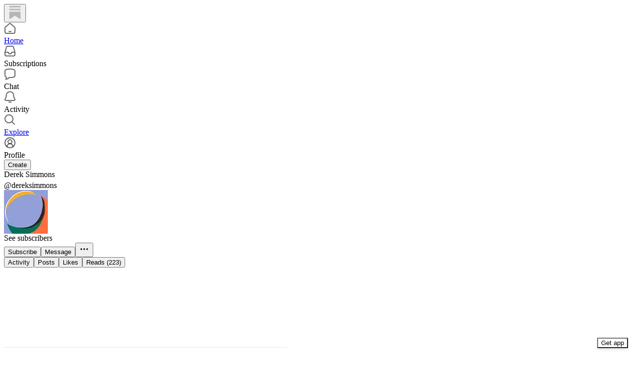

--- FILE ---
content_type: text/html; charset=utf-8
request_url: https://substack.com/@dereksimmons
body_size: 95275
content:
<!DOCTYPE html>
<html lang="en">
    <head>
        <meta charset="utf-8" />
        <meta name="norton-safeweb-site-verification" content="24usqpep0ejc5w6hod3dulxwciwp0djs6c6ufp96av3t4whuxovj72wfkdjxu82yacb7430qjm8adbd5ezlt4592dq4zrvadcn9j9n-0btgdzpiojfzno16-fnsnu7xd" />
        
        <link rel="preconnect" href="https://substackcdn.com" />
        

        
            <title data-rh="true">Derek Simmons | Substack</title>
            
            <meta data-rh="true" name="theme-color" content="#ffffff"/><meta data-rh="true" name="theme-color" content="#16171d"/><meta data-rh="true" property="og:type" content="article"/><meta data-rh="true" property="og:title" content="Derek Simmons | Substack"/><meta data-rh="true" name="twitter:title" content="Derek Simmons | Substack"/><meta data-rh="true" name="description" content=""/><meta data-rh="true" property="og:description" content=""/><meta data-rh="true" name="twitter:description" content=""/><meta data-rh="true" property="og:image" content="https://substackcdn.com/image/fetch/$s_!D5EO!,f_auto,q_auto:best,fl_progressive:steep/https%3A%2F%2Fsubstack.com%2Fapi%2Fv1%2Fprofile%2Fassets%2F1980240%2Flight%3FaspectRatio%3Dlink%26version%3D1"/><meta data-rh="true" name="twitter:image" content="https://substackcdn.com/image/fetch/$s_!D5EO!,f_auto,q_auto:best,fl_progressive:steep/https%3A%2F%2Fsubstack.com%2Fapi%2Fv1%2Fprofile%2Fassets%2F1980240%2Flight%3FaspectRatio%3Dlink%26version%3D1"/><meta data-rh="true" name="twitter:card" content="summary"/><meta data-rh="true" name="robots" content="noindex"/>
            
            
        

        

        <style>
          @layer legacy, tailwind, pencraftReset, pencraft;
        </style>

        
        <link rel="preload" as="style" href="https://substackcdn.com/bundle/theme/reader2.782af0c876b4cf541f40.css" />
        
        
        

        
            
                <link rel="stylesheet" type="text/css" href="https://substackcdn.com/bundle/static/css/7276.087307e6.css" />
            
                <link rel="stylesheet" type="text/css" href="https://substackcdn.com/bundle/static/css/70.ad2da59f.css" />
            
                <link rel="stylesheet" type="text/css" href="https://substackcdn.com/bundle/static/css/2862.c66cf9f6.css" />
            
                <link rel="stylesheet" type="text/css" href="https://substackcdn.com/bundle/static/css/8577.8d59a919.css" />
            
                <link rel="stylesheet" type="text/css" href="https://substackcdn.com/bundle/static/css/4428.a1e58631.css" />
            
                <link rel="stylesheet" type="text/css" href="https://substackcdn.com/bundle/static/css/5611.463006e7.css" />
            
                <link rel="stylesheet" type="text/css" href="https://substackcdn.com/bundle/static/css/5366.d69f31f9.css" />
            
                <link rel="stylesheet" type="text/css" href="https://substackcdn.com/bundle/static/css/1972.6a716910.css" />
            
                <link rel="stylesheet" type="text/css" href="https://substackcdn.com/bundle/static/css/reader2.536971c6.css" />
            
                <link rel="stylesheet" type="text/css" href="https://substackcdn.com/bundle/static/css/5366.d69f31f9.css" />
            
                <link rel="stylesheet" type="text/css" href="https://substackcdn.com/bundle/static/css/5611.463006e7.css" />
            
                <link rel="stylesheet" type="text/css" href="https://substackcdn.com/bundle/static/css/4428.a1e58631.css" />
            
                <link rel="stylesheet" type="text/css" href="https://substackcdn.com/bundle/static/css/8577.8d59a919.css" />
            
                <link rel="stylesheet" type="text/css" href="https://substackcdn.com/bundle/static/css/2862.c66cf9f6.css" />
            
        

        
        
        
        
        <meta name="viewport" content="width=device-width, initial-scale=1, maximum-scale=1, user-scalable=0, viewport-fit=cover" />
        <meta name="author" content="Substack" />
        <meta property="og:url" content="https://substack.com/@dereksimmons" />
        
        
        <link rel="canonical" href="https://substack.com/@dereksimmons" />
        

        

        

        

        
            
                <link rel="shortcut icon" href="https://substackcdn.com/icons/substack/favicon.ico" sizes="32x32">
            
        
            
                <link rel="icon" href="https://substackcdn.com/icons/substack/icon.svg" type="image/svg+xml">
            
        
            
                <link rel="apple-touch-icon" href="https://substackcdn.com/icons/substack/apple-touch-icon.png">
            
        
            
        
            
        
            
        

        

        

        
            <style>
    /* Cahuenga */
    @font-face {
        font-family: 'Cahuenga';
        font-style: normal;
        font-weight: 300;
        src: local('Cahuenga Light'), local('Cahuenga-Light'), url(https://substackcdn.com/fonts/Cahuenga-Light.woff2) format('woff2');
        font-display: fallback;
    }
    @font-face {
        font-family: 'Cahuenga';
        font-style: italic;
        font-weight: 300;
        src: local('Cahuenga Light Italic'), local('Cahuenga-Light-Italic'), url(https://substackcdn.com/fonts/Cahuenga-LightItalic.woff2) format('woff2');
        font-display: fallback;
    }
    @font-face {
        font-family: 'Cahuenga';
        font-style: normal;
        font-weight: 400;
        src: local('Cahuenga Regular'), local('Cahuenga-Regular'), url(https://substackcdn.com/fonts/Cahuenga-Regular.woff2) format('woff2');
        font-display: fallback;
    }
    @font-face {
        font-family: 'Cahuenga';
        font-style: italic;
        font-weight: 400;
        src: local('Cahuenga Italic'), local('Cahuenga-Italic'), url(https://substackcdn.com/fonts/Cahuenga-Italic.woff2) format('woff2');
        font-display: fallback;
    }
    @font-face {
        font-family: 'Cahuenga';
        font-style: normal;
        font-weight: 500;
        src: local('Cahuenga SemiBold'), local('Cahuenga-SemiBold'), url(https://substackcdn.com/fonts/Cahuenga-SemiBold.woff2) format('woff2');
        font-display: fallback;
    }
    @font-face {
        font-family: 'Cahuenga';
        font-style: italic;
        font-weight: 500;
        src: local('Cahuenga SemiBold Italic'), local('Cahuenga-SemiBold-Italic'), url(https://substackcdn.com/fonts/Cahuenga-SemiBoldItalic.woff2) format('woff2');
        font-display: fallback;
    }
    @font-face {
        font-family: 'Cahuenga';
        font-style: normal;
        font-weight: 600;
        src: local('Cahuenga Bold'), local('Cahuenga-Bold'), url(https://substackcdn.com/fonts/Cahuenga-Bold.woff2) format('woff2');
        font-display: fallback;
    }
    @font-face {
        font-family: 'Cahuenga';
        font-style: italic;
        font-weight: 600;
        src: local('Cahuenga Bold Italic'), local('Cahuenga-Bold-Italic'), url(https://substackcdn.com/fonts/Cahuenga-BoldItalic.woff2) format('woff2');
        font-display: fallback;
    }
    @font-face {
        font-family: 'Cahuenga';
        font-style: normal;
        font-weight: 700;
        src: local('Cahuenga ExtraBold'), local('Cahuenga-ExtraBold'), url(https://substackcdn.com/fonts/Cahuenga-ExtraBold.woff2) format('woff2');
        font-display: fallback;
    }
    @font-face {
        font-family: 'Cahuenga';
        font-style: italic;
        font-weight: 700;
        src: local('Cahuenga ExtraBold Italic'), local('Cahuenga-ExtraBold-Italic'), url(https://substackcdn.com/fonts/Cahuenga-ExtraBoldItalic.woff2) format('woff2');
        font-display: fallback;
    }
</style>

        
        
          <style>
            @font-face{font-family:'Spectral';font-style:italic;font-weight:400;font-display:fallback;src:url(https://fonts.gstatic.com/s/spectral/v13/rnCt-xNNww_2s0amA9M8on7mTNmnUHowCw.woff2) format('woff2');unicode-range:U+0301,U+0400-045F,U+0490-0491,U+04B0-04B1,U+2116}@font-face{font-family:'Spectral';font-style:italic;font-weight:400;font-display:fallback;src:url(https://fonts.gstatic.com/s/spectral/v13/rnCt-xNNww_2s0amA9M8onXmTNmnUHowCw.woff2) format('woff2');unicode-range:U+0102-0103,U+0110-0111,U+0128-0129,U+0168-0169,U+01A0-01A1,U+01AF-01B0,U+0300-0301,U+0303-0304,U+0308-0309,U+0323,U+0329,U+1EA0-1EF9,U+20AB}@font-face{font-family:'Spectral';font-style:italic;font-weight:400;font-display:fallback;src:url(https://fonts.gstatic.com/s/spectral/v13/rnCt-xNNww_2s0amA9M8onTmTNmnUHowCw.woff2) format('woff2');unicode-range:U+0100-02AF,U+0304,U+0308,U+0329,U+1E00-1E9F,U+1EF2-1EFF,U+2020,U+20A0-20AB,U+20AD-20CF,U+2113,U+2C60-2C7F,U+A720-A7FF}@font-face{font-family:'Spectral';font-style:italic;font-weight:400;font-display:fallback;src:url(https://fonts.gstatic.com/s/spectral/v13/rnCt-xNNww_2s0amA9M8onrmTNmnUHo.woff2) format('woff2');unicode-range:U+0000-00FF,U+0131,U+0152-0153,U+02BB-02BC,U+02C6,U+02DA,U+02DC,U+0304,U+0308,U+0329,U+2000-206F,U+2074,U+20AC,U+2122,U+2191,U+2193,U+2212,U+2215,U+FEFF,U+FFFD}@font-face{font-family:'Spectral';font-style:normal;font-weight:400;font-display:fallback;src:url(https://fonts.gstatic.com/s/spectral/v13/rnCr-xNNww_2s0amA9M9knjsS_ulYHs.woff2) format('woff2');unicode-range:U+0301,U+0400-045F,U+0490-0491,U+04B0-04B1,U+2116}@font-face{font-family:'Spectral';font-style:normal;font-weight:400;font-display:fallback;src:url(https://fonts.gstatic.com/s/spectral/v13/rnCr-xNNww_2s0amA9M2knjsS_ulYHs.woff2) format('woff2');unicode-range:U+0102-0103,U+0110-0111,U+0128-0129,U+0168-0169,U+01A0-01A1,U+01AF-01B0,U+0300-0301,U+0303-0304,U+0308-0309,U+0323,U+0329,U+1EA0-1EF9,U+20AB}@font-face{font-family:'Spectral';font-style:normal;font-weight:400;font-display:fallback;src:url(https://fonts.gstatic.com/s/spectral/v13/rnCr-xNNww_2s0amA9M3knjsS_ulYHs.woff2) format('woff2');unicode-range:U+0100-02AF,U+0304,U+0308,U+0329,U+1E00-1E9F,U+1EF2-1EFF,U+2020,U+20A0-20AB,U+20AD-20CF,U+2113,U+2C60-2C7F,U+A720-A7FF}@font-face{font-family:'Spectral';font-style:normal;font-weight:400;font-display:fallback;src:url(https://fonts.gstatic.com/s/spectral/v13/rnCr-xNNww_2s0amA9M5knjsS_ul.woff2) format('woff2');unicode-range:U+0000-00FF,U+0131,U+0152-0153,U+02BB-02BC,U+02C6,U+02DA,U+02DC,U+0304,U+0308,U+0329,U+2000-206F,U+2074,U+20AC,U+2122,U+2191,U+2193,U+2212,U+2215,U+FEFF,U+FFFD}@font-face{font-family:'Spectral';font-style:normal;font-weight:600;font-display:fallback;src:url(https://fonts.gstatic.com/s/spectral/v13/rnCs-xNNww_2s0amA9vmtm3FafaPWnIIMrY.woff2) format('woff2');unicode-range:U+0301,U+0400-045F,U+0490-0491,U+04B0-04B1,U+2116}@font-face{font-family:'Spectral';font-style:normal;font-weight:600;font-display:fallback;src:url(https://fonts.gstatic.com/s/spectral/v13/rnCs-xNNww_2s0amA9vmtm3OafaPWnIIMrY.woff2) format('woff2');unicode-range:U+0102-0103,U+0110-0111,U+0128-0129,U+0168-0169,U+01A0-01A1,U+01AF-01B0,U+0300-0301,U+0303-0304,U+0308-0309,U+0323,U+0329,U+1EA0-1EF9,U+20AB}@font-face{font-family:'Spectral';font-style:normal;font-weight:600;font-display:fallback;src:url(https://fonts.gstatic.com/s/spectral/v13/rnCs-xNNww_2s0amA9vmtm3PafaPWnIIMrY.woff2) format('woff2');unicode-range:U+0100-02AF,U+0304,U+0308,U+0329,U+1E00-1E9F,U+1EF2-1EFF,U+2020,U+20A0-20AB,U+20AD-20CF,U+2113,U+2C60-2C7F,U+A720-A7FF}@font-face{font-family:'Spectral';font-style:normal;font-weight:600;font-display:fallback;src:url(https://fonts.gstatic.com/s/spectral/v13/rnCs-xNNww_2s0amA9vmtm3BafaPWnII.woff2) format('woff2');unicode-range:U+0000-00FF,U+0131,U+0152-0153,U+02BB-02BC,U+02C6,U+02DA,U+02DC,U+0304,U+0308,U+0329,U+2000-206F,U+2074,U+20AC,U+2122,U+2191,U+2193,U+2212,U+2215,U+FEFF,U+FFFD}
            
          </style>
        
        

        <style>:root{--background_pop:#ff6719;--cover_bg_color:#FFFFFF;--cover_bg_color_secondary:#f0f0f0;--background_pop_darken:#ff5600;--print_on_pop:#ffffff;--print_pop:#ff6719;--cover_print_primary:#363737;--cover_print_secondary:#757575;--cover_print_tertiary:#b6b6b6;--cover_border_color:#ff6719;--background_contrast_1:#f0f0f0;--background_contrast_2:#dddddd;--background_contrast_3:#b7b7b7;--background_contrast_4:#929292;--background_contrast_5:#515151;--color_theme_detail:#e6e6e6;--background_contrast_pop:rgba(255, 103, 25, 0.4);--theme_bg_is_dark:0;--background_pop_rgb:255, 103, 25;}</style>

        
            <link rel="stylesheet" href="https://substackcdn.com/bundle/theme/reader2.782af0c876b4cf541f40.css" />
        

        <style></style>

        

        
          <style id="app-theme-css" type="text/css">body {
  --color-app-light-accent: rgb(4 47 46 / 1);
  --color-app-light-accent-hover: rgb(0 32 31 / 1);
  --color-app-light-accent-inverse: rgb(255 255 255 / 1);
  --color-app-light-accent-text: rgb(4 47 46 / 1);
  --color-app-dark-accent: rgb(42 81 80 / 1);
  --color-app-dark-accent-hover: rgb(59 98 96 / 1);
  --color-app-dark-accent-inverse: rgb(255 255 255 / 1);
  --color-app-dark-accent-text: rgb(95 136 134 / 1);
  --color-app-light-bg-accent: rgb(4 47 46 / 0.2);
  --color-app-light-bg-accent-hover: rgb(4 47 46 / 0.3);
  --color-app-dark-bg-accent: rgb(42 81 80 / 0.2);
  --color-app-dark-bg-accent-hover: rgb(42 81 80 / 0.3);
  --color-app-light-fg-primary: rgb(0 0 0 / 0.8);
  --color-app-light-fg-secondary: rgb(0 0 0 / 0.6);
  --color-app-light-fg-tertiary: rgb(0 0 0 / 0.4);
  --color-app-dark-fg-primary: rgb(255 255 255 / 0.9);
  --color-app-dark-fg-secondary: rgb(255 255 255 / 0.6);
  --color-app-dark-fg-tertiary: rgb(255 255 255 / 0.4);
  --color-app-light-bg-primary: rgb(255 255 255 / 1);
  --color-app-light-bg-primary-hover: rgb(250 250 250 / 1);
  --color-app-light-bg-secondary: rgb(238 238 238 / 1);
  --color-app-light-bg-tertiary: rgb(219 219 219 / 1);
  --color-app-light-bg-quaternary: rgb(182 182 182 / 1);
  --color-app-dark-bg-primary: rgb(22 23 24 / 1);
  --color-app-dark-bg-primary-hover: rgb(27 28 29 / 1);
  --color-app-dark-bg-secondary: rgb(35 37 37 / 1);
  --color-app-dark-bg-tertiary: rgb(54 55 55 / 1);
  --color-app-dark-bg-quaternary: rgb(90 91 91 / 1);
}
</style>
        

        

        
    </head>

    <body class="pc-root app-theme">
        
            <script>
              if (window.matchMedia) {
                const match = window.matchMedia('(prefers-color-scheme: dark)');

                match.addEventListener('change', handleColorSchemeChange);
                handleColorSchemeChange(match);

                function handleColorSchemeChange(event) {
                  const localSetting = localStorage.colorScheme;
                  document.documentElement.classList.toggle('dark-mode', localSetting == null ?
                    event.matches :  localSetting === 'dark');
                }
              }
            </script>
        

        

        

        

        

        

        <div id="entry">
            <div style="--size-left-nav:232px;" class="reader-nav-root reader2-font-base"><div class="pencraft pc-display-flex pc-flexDirection-column pc-position-relative pc-reset"><div role="navigation" aria-label="Main navigation" aria-orientation="vertical" class="pencraft pc-display-flex pc-flexDirection-column pc-padding-8 pc-position-fixed pc-reset sizing-border-box-DggLA4 sidebar-y6xw9g"><div class="pencraft pc-display-flex pc-flexDirection-column pc-height-64 pc-padding-8 pc-alignItems-flex-start pc-reset flex-auto-j3S2WA sizing-border-box-DggLA4"><button tabindex="0" type="button" aria-label="Home" data-href="https://substack.com/home" class="pencraft pc-display-flex pc-flexDirection-column pc-reset bg-primary-zk6FDl hover-KQSFex animate-XFJxE4 pc-borderRadius-md showFocus-sk_vEm pencraft buttonBase-GK1x3M"><div class="pencraft pc-display-flex pc-width-48 pc-height-48 pc-justifyContent-center pc-alignItems-center pc-position-relative pc-reset"><svg role="img" style="height:28px;width:28px;" width="28" height="28" viewBox="0 0 20 20" fill="var(--color-nav-logo)" stroke-width="1.8" stroke="none" xmlns="http://www.w3.org/2000/svg"><g><title></title><path d="M1.96484 0.624512H18.0354V2.70052H1.96484V0.624512Z" stroke="none"></path><path d="M1.96484 4.77655H18.0354V6.85254H1.96484V4.77655Z" stroke="none"></path><path d="M1.96484 8.92857V19.9505L10.0001 14.6347L18.0354 19.9505V8.92857H1.96484Z" stroke="none"></path></g></svg></div></button></div><div class="pencraft pc-display-flex pc-flexDirection-column pc-gap-8 pc-padding-8 pc-justifyContent-flex-start pc-reset flex-grow-rzmknG"><a tabindex="0" matchSubpaths aria-label="Home" role="button" href="/home?" class="pencraft pc-display-flex pc-gap-4 pc-minWidth-48 pc-minHeight-48 pc-justifyContent-center pc-alignItems-center pc-position-relative pc-reset bg-primary-zk6FDl hover-KQSFex animate-XFJxE4 cursor-pointer-LYORKw userSelect-none-oDUy26 pc-borderRadius-md pressable-lg-kV7yq8 showFocus-sk_vEm"><div class="pencraft pc-display-flex pc-height-48 pc-minWidth-48 pc-justifyContent-center pc-alignItems-center pc-position-relative pc-reset icon-lyqgV5 inactive-zdmjOL"><svg role="img" style="height:24px;width:24px;" width="24" height="24" viewBox="0 0 24 24" fill="none" stroke-width="2" stroke="var(--color-fg-primary)" stroke-linecap="round" stroke-linejoin="round" xmlns="http://www.w3.org/2000/svg"><g><title></title><path d="M10 18.1302C11.259 18.7392 12.741 18.7392 14 18.1302M2 11.0059V19.0976C2 20.7006 3.34315 22 5 22H19C20.6569 22 22 20.7006 22 19.0976V11.0059C22 10.4471 21.7503 9.91553 21.315 9.54809L12.6575 2.23854C12.2808 1.92049 11.7192 1.92049 11.3425 2.23854L2.68496 9.54809C2.24974 9.91553 2 10.4471 2 11.0059Z"></path></g></svg></div><div class="pencraft pc-reset flex-grow-rzmknG color-secondary-ls1g8s line-height-20-t4M0El font-text-qe4AeH size-15-Psle70 weight-medium-fw81nC reset-IxiVJZ">Home</div></a><a tabindex="0" matchSubpaths native aria-label="Subscriptions" class="pencraft pc-display-flex pc-gap-4 pc-minWidth-48 pc-minHeight-48 pc-justifyContent-center pc-alignItems-center pc-position-relative pc-reset bg-primary-zk6FDl hover-KQSFex animate-XFJxE4 cursor-pointer-LYORKw userSelect-none-oDUy26 pc-borderRadius-md pressable-lg-kV7yq8 showFocus-sk_vEm"><div class="pencraft pc-display-flex pc-height-48 pc-minWidth-48 pc-justifyContent-center pc-alignItems-center pc-position-relative pc-reset icon-lyqgV5 inactive-zdmjOL"><svg role="img" style="height:24px;width:24px;" width="24" height="24" viewBox="0 0 24 24" fill="none" stroke-width="2" stroke="var(--color-fg-primary)" stroke-linecap="round" stroke-linejoin="round" xmlns="http://www.w3.org/2000/svg"><g><title></title><path d="M1.99999 14L2.00001 18.5C2.00001 20.1569 3.34316 21.5 5.00001 21.5H19C20.6569 21.5 22 20.1569 22 18.5V14M1.99999 14H8.5L9.29342 16.3732C9.41681 16.7422 9.76236 16.9911 10.1515 16.9911H13.8485C14.2376 16.9911 14.5832 16.7422 14.7066 16.3732L15.5 14H22M1.99999 14L5.12 3.30286C5.34518 2.53079 6.05291 2 6.85714 2H17.1429C17.9471 2 18.6548 2.53079 18.88 3.30286L22 14"></path></g></svg></div><div class="pencraft pc-reset flex-grow-rzmknG color-secondary-ls1g8s line-height-20-t4M0El font-text-qe4AeH size-15-Psle70 weight-medium-fw81nC reset-IxiVJZ">Subscriptions</div></a><a tabindex="0" matchSubpaths native aria-label="Chat" class="pencraft pc-display-flex pc-gap-4 pc-minWidth-48 pc-minHeight-48 pc-justifyContent-center pc-alignItems-center pc-position-relative pc-reset bg-primary-zk6FDl hover-KQSFex animate-XFJxE4 cursor-pointer-LYORKw userSelect-none-oDUy26 pc-borderRadius-md pressable-lg-kV7yq8 showFocus-sk_vEm"><div class="pencraft pc-display-flex pc-height-48 pc-minWidth-48 pc-justifyContent-center pc-alignItems-center pc-position-relative pc-reset icon-lyqgV5 inactive-zdmjOL"><svg role="img" style="height:24px;width:24px;" width="24" height="24" viewBox="0 0 24 24" fill="none" stroke-width="2" stroke="var(--color-fg-primary)" stroke-linecap="round" stroke-linejoin="round" xmlns="http://www.w3.org/2000/svg"><g><title></title><path d="M3.57895 22.2631C4.63158 21.2105 4.98246 18.9298 4.63158 18.0526C4.55024 18.0246 3.94258 17.7935 3.86123 17.7644C2.70525 17.3507 2 16.215 2 14.9872V5.81496C2 4.60782 2.68342 3.49229 3.8249 3.09955C7.48196 1.84131 13.7925 0.807216 20.1374 3.07721C21.2934 3.49079 22 4.6271 22 5.85486V15.0271C22 16.2342 21.3154 17.3503 20.1739 17.7429C17.6947 18.5958 13.9964 19.3455 9.89474 19.0328C8.84211 21.1381 6.21053 22.2631 3.57895 22.2631Z"></path></g></svg></div><div class="pencraft pc-reset flex-grow-rzmknG color-secondary-ls1g8s line-height-20-t4M0El font-text-qe4AeH size-15-Psle70 weight-medium-fw81nC reset-IxiVJZ">Chat</div></a><a tabindex="0" matchSubpaths native aria-label="Activity" class="pencraft pc-display-flex pc-gap-4 pc-minWidth-48 pc-minHeight-48 pc-justifyContent-center pc-alignItems-center pc-position-relative pc-reset bg-primary-zk6FDl hover-KQSFex animate-XFJxE4 cursor-pointer-LYORKw userSelect-none-oDUy26 pc-borderRadius-md pressable-lg-kV7yq8 showFocus-sk_vEm"><div class="pencraft pc-display-flex pc-height-48 pc-minWidth-48 pc-justifyContent-center pc-alignItems-center pc-position-relative pc-reset icon-lyqgV5 inactive-zdmjOL"><svg role="img" style="height:24px;width:24px;" width="24" height="24" viewBox="0 0 24 24" fill="none" stroke-width="2" stroke="var(--color-fg-primary)" stroke-linecap="round" stroke-linejoin="round" xmlns="http://www.w3.org/2000/svg"><g><title></title><path d="M9.84924 21.9622C11.2032 22.6392 12.7968 22.6392 14.1507 21.9622M9.446 1.90703C8.59467 2.16583 6.63661 3.14927 5.61501 5.01263C4.33801 7.34183 4.70638 10.6565 4.33801 12.0002C3.96965 13.344 3.06102 14.3294 2.42252 15.8822C2.27112 16.2504 2.15563 16.5749 2.06751 16.8662C1.72354 18.0031 2.74693 18.9878 3.93475 18.9878H20.0652C21.2531 18.9878 22.2764 18.0031 21.9325 16.8662C21.8444 16.5749 21.7289 16.2504 21.5775 15.8822C20.939 14.3294 20.0303 13.344 19.662 12.0002C19.2936 10.6565 19.662 7.34183 18.385 5.01263C17.3634 3.14927 15.4053 2.16583 14.554 1.90703C12.8884 1.40469 11.1116 1.40469 9.446 1.90703Z"></path></g></svg></div><div class="pencraft pc-reset flex-grow-rzmknG color-secondary-ls1g8s line-height-20-t4M0El font-text-qe4AeH size-15-Psle70 weight-medium-fw81nC reset-IxiVJZ">Activity</div></a><a tabindex="0" matchSubpaths aria-label="Explore" role="button" href="/explore?" class="pencraft pc-display-flex pc-gap-4 pc-minWidth-48 pc-minHeight-48 pc-justifyContent-center pc-alignItems-center pc-position-relative pc-reset bg-primary-zk6FDl hover-KQSFex animate-XFJxE4 cursor-pointer-LYORKw userSelect-none-oDUy26 pc-borderRadius-md pressable-lg-kV7yq8 showFocus-sk_vEm"><div class="pencraft pc-display-flex pc-height-48 pc-minWidth-48 pc-justifyContent-center pc-alignItems-center pc-position-relative pc-reset icon-lyqgV5 inactive-zdmjOL"><svg role="img" style="height:24px;width:24px;" width="24" height="24" viewBox="0 0 24 24" fill="none" stroke-width="2" stroke="var(--color-fg-primary)" stroke-linecap="round" stroke-linejoin="round" xmlns="http://www.w3.org/2000/svg"><g><title></title><path d="M21 21L15.6702 15.6435M15.6702 15.6435C17.1101 14.1968 18 12.2023 18 10C18 5.58172 14.4183 2 10 2C5.58174 2 2.00002 5.58172 2.00002 10C2.00002 14.4183 5.58174 18 10 18C12.216 18 14.2215 17.099 15.6702 15.6435Z"></path></g></svg></div><div class="pencraft pc-reset flex-grow-rzmknG color-secondary-ls1g8s line-height-20-t4M0El font-text-qe4AeH size-15-Psle70 weight-medium-fw81nC reset-IxiVJZ">Explore</div></a><a tabindex="0" matchSubpaths native aria-label="Profile" class="pencraft pc-display-flex pc-gap-4 pc-minWidth-48 pc-minHeight-48 pc-justifyContent-center pc-alignItems-center pc-position-relative pc-reset bg-primary-zk6FDl hover-KQSFex animate-XFJxE4 cursor-pointer-LYORKw userSelect-none-oDUy26 pc-borderRadius-md pressable-lg-kV7yq8 showFocus-sk_vEm"><div class="pencraft pc-display-flex pc-height-48 pc-minWidth-48 pc-justifyContent-center pc-alignItems-center pc-position-relative pc-reset icon-lyqgV5 inactive-zdmjOL"><svg xmlns="http://www.w3.org/2000/svg" width="24" height="24" viewBox="0 0 24 24" fill="none" stroke="currentColor" stroke-width="2" stroke-linecap="round" stroke-linejoin="round" class="lucide lucide-circle-user-round"><path d="M18 20a6 6 0 0 0-12 0"></path><circle cx="12" cy="10" r="4"></circle><circle cx="12" cy="12" r="10"></circle></svg></div><div class="pencraft pc-reset flex-grow-rzmknG color-secondary-ls1g8s line-height-20-t4M0El font-text-qe4AeH size-15-Psle70 weight-medium-fw81nC reset-IxiVJZ">Profile</div></a><div class="pencraft pc-display-flex pc-flexDirection-column pc-minWidth-48 pc-paddingTop-12 pc-paddingBottom-12 pc-reset"><button tabindex="0" type="button" class="pencraft pc-reset pencraft buttonBase-GK1x3M buttonText-X0uSmG buttonStyle-r7yGCK priority_primary-RfbeYt size_md-gCDS3o">Create</button></div></div></div></div><div class="reader-nav-page"><div style="--color-app-light-accent:rgb(4 47 46 / 1);--color-app-light-accent-hover:rgb(0 32 31 / 1);--color-app-light-accent-inverse:rgb(255 255 255 / 1);--color-app-light-accent-text:rgb(4 47 46 / 1);--color-app-dark-accent:rgb(42 81 80 / 1);--color-app-dark-accent-hover:rgb(59 98 96 / 1);--color-app-dark-accent-inverse:rgb(255 255 255 / 1);--color-app-dark-accent-text:rgb(95 136 134 / 1);--color-app-light-bg-accent:rgb(4 47 46 / 0.2);--color-app-light-bg-accent-hover:rgb(4 47 46 / 0.3);--color-app-dark-bg-accent:rgb(42 81 80 / 0.2);--color-app-dark-bg-accent-hover:rgb(42 81 80 / 0.3);--color-app-light-fg-primary:rgb(0 0 0 / 0.8);--color-app-light-fg-secondary:rgb(0 0 0 / 0.6);--color-app-light-fg-tertiary:rgb(0 0 0 / 0.4);--color-app-dark-fg-primary:rgb(255 255 255 / 0.9);--color-app-dark-fg-secondary:rgb(255 255 255 / 0.6);--color-app-dark-fg-tertiary:rgb(255 255 255 / 0.4);--color-app-light-bg-primary:rgb(255 255 255 / 1);--color-app-light-bg-primary-hover:rgb(250 250 250 / 1);--color-app-light-bg-secondary:rgb(238 238 238 / 1);--color-app-light-bg-tertiary:rgb(219 219 219 / 1);--color-app-light-bg-quaternary:rgb(182 182 182 / 1);--color-app-dark-bg-primary:rgb(22 23 24 / 1);--color-app-dark-bg-primary-hover:rgb(27 28 29 / 1);--color-app-dark-bg-secondary:rgb(35 37 37 / 1);--color-app-dark-bg-tertiary:rgb(54 55 55 / 1);--color-app-dark-bg-quaternary:rgb(90 91 91 / 1);" class="pencraft pc-display-contents pc-reset appTheme-xUAu9p"><div style="max-width:568px;" class="pencraft pc-display-flex pc-flexDirection-column pc-minWidth-0 pc-reset flex-grow-rzmknG"><script type="application/ld+json">{"@context":"https://schema.org","@type":"Person","image":null,"name":"Derek Simmons","url":"https://substack.com/@dereksimmons","jobTitle":"","description":""}</script><div class="pencraft pc-display-flex pc-flexDirection-column pc-gap-8 pc-paddingLeft-0 pc-mobile-paddingLeft-16 pc-paddingRight-0 pc-mobile-paddingRight-16 pc-paddingBottom-8 pc-zIndex-1 pc-reset"><div class="pencraft pc-display-flex pc-flexDirection-column pc-gap-12 pc-paddingTop-16 pc-reset"><div class="pencraft pc-display-flex pc-flexDirection-row pc-justifyContent-space-between pc-alignItems-center pc-position-relative pc-reset"><div class="pencraft pc-display-flex pc-flexDirection-column pc-gap-2 pc-mobile-gap-0 pc-reset"><span class="pencraft pc-reset line-height-24-jnGwiv font-display-nhmvtD size-20-P_cSRT weight-bold-DmI9lw reset-IxiVJZ">Derek Simmons<span style="white-space:nowrap;"> <span class="pencraft pc-paddingLeft-4 pc-reset reset-IxiVJZ"><div data-testid="user-badge" class="pencraft pc-reset cursor-pointer-LYORKw inlineContainer-FbhgTi"><div class="pencraft pc-display-flex pc-reset"><svg width="18" height="18" viewBox="0 0 130 130" fill="none" xmlns="http://www.w3.org/2000/svg" class="subscriberBadge-Lpjxjx"><circle cx="65" cy="65" r="65" fill="var(--color-bg)"></circle><path d="M65.6465 68.0823C64.755 67.4734 63.829 66.7729 62.8971 65.9868M64.2878 62.7891C71.3916 62.5823 82.0308 64.7055 88.6659 72.6185M67.0615 62.7891C67.4781 63.9548 67.8607 65.2444 68.1794 66.6255M51.7343 46.2144C51.1193 45.9643 50.4867 45.7372 49.8361 45.5355C39.1879 41.9166 28.4388 46.7479 22.4627 51.3612C24.5858 58.6061 30.4423 68.8328 41.184 72.1639C41.6837 72.3338 42.1837 72.485 42.6834 72.6185M51.7343 46.2144C51.6666 45.4392 51.6364 44.6504 51.6472 43.8489C51.4959 32.6036 59.4123 23.8735 65.6465 19.6155C71.8808 23.8735 79.7972 32.6036 79.646 43.8489C79.6568 44.6586 79.6259 45.4553 79.5568 46.2382M51.7343 46.2144C52.4801 54.7605 57.7774 61.6677 62.8971 65.9868M79.5568 46.2382C80.19 45.9786 80.842 45.7436 81.5131 45.5355C92.1613 41.9166 102.91 46.7479 108.887 51.3612C106.763 58.6061 100.907 68.8328 90.1652 72.1639C89.6655 72.3338 89.1656 72.485 88.6659 72.6185M79.5568 46.2382C70.2171 50.0661 64.9642 59.225 62.8971 65.9868M88.6659 72.6185C89.0793 73.1115 89.4771 73.6269 89.8576 74.1657C96.5898 83.1744 95.3167 94.8904 92.7758 102C85.2294 102.219 73.6935 99.8095 67.2061 90.6229C66.6404 89.866 66.1313 89.0899 65.6746 88.2991M65.6746 88.2991C65.218 89.0899 64.7089 89.866 64.1432 90.6229C57.6557 99.8095 46.1198 102.219 38.5734 102C36.0326 94.8904 34.7595 83.1744 41.4917 74.1657C41.8722 73.6269 42.27 73.1115 42.6834 72.6185M65.6746 88.2991C69.7614 81.2212 69.6413 72.9599 68.1794 66.6255M42.6834 72.6185C47.2593 73.8412 51.8116 73.5781 55.9533 72.5175C60.7962 71.2773 65.0778 68.9466 68.1794 66.6255" stroke="var(--color-fg)" stroke-width="8.125" stroke-linejoin="round"></path></svg></div></div></span></span></span><div class="pencraft pc-display-flex pc-gap-8 pc-alignItems-center pc-reset"><div class="pencraft pc-reset color-secondary-ls1g8s line-height-20-t4M0El font-text-qe4AeH size-15-Psle70 weight-regular-mUq6Gb reset-IxiVJZ"><span class="pencraft pc-reset decoration-hover-underline-ClDVRM reset-IxiVJZ"><a class="pencraft pc-reset cursor-pointer-LYORKw link-LIBpto"><span data-state="closed">@dereksimmons</span></a></span></div></div></div><div class="pencraft pc-reset"><div tabindex="0" class="pencraft pc-display-flex pc-position-relative pc-reset bg-primary-zk6FDl animate-XFJxE4 cursor-pointer-LYORKw pc-borderRadius-full showFocus-sk_vEm container-JHgoYl"><div style="--scale:88px;" class="pencraft pc-display-flex pc-width-88 pc-height-88 pc-justifyContent-center pc-alignItems-center pc-position-relative pc-reset bg-secondary-UUD3_J flex-auto-j3S2WA outline-detail-vcQLyr pc-borderRadius-full overflow-hidden-WdpwT6 sizing-border-box-DggLA4 container-TAtrWj avatar-h98fMT"><div style="--scale:88px;" title="Derek Simmons" class="pencraft pc-display-flex pc-width-88 pc-height-88 pc-justifyContent-center pc-alignItems-center pc-position-relative pc-reset bg-secondary-UUD3_J flex-auto-j3S2WA outline-detail-vcQLyr pc-borderRadius-full overflow-hidden-WdpwT6 sizing-border-box-DggLA4 container-TAtrWj"><picture><source type="image/webp" srcset="https://substackcdn.com/image/fetch/$s_!i9GT!,w_88,h_88,c_fill,f_webp,q_auto:good,fl_progressive:steep/https%3A%2F%2Fsubstack.com%2Fimg%2Favatars%2Fpurple.png 88w, https://substackcdn.com/image/fetch/$s_!i9GT!,w_176,h_176,c_fill,f_webp,q_auto:good,fl_progressive:steep/https%3A%2F%2Fsubstack.com%2Fimg%2Favatars%2Fpurple.png 176w, https://substackcdn.com/image/fetch/$s_!i9GT!,w_264,h_264,c_fill,f_webp,q_auto:good,fl_progressive:steep/https%3A%2F%2Fsubstack.com%2Fimg%2Favatars%2Fpurple.png 264w" sizes="88px"/><img src="https://substackcdn.com/image/fetch/$s_!i9GT!,w_88,h_88,c_fill,f_auto,q_auto:good,fl_progressive:steep/https%3A%2F%2Fsubstack.com%2Fimg%2Favatars%2Fpurple.png" sizes="88px" alt="Derek Simmons's avatar" srcset="https://substackcdn.com/image/fetch/$s_!i9GT!,w_88,h_88,c_fill,f_auto,q_auto:good,fl_progressive:steep/https%3A%2F%2Fsubstack.com%2Fimg%2Favatars%2Fpurple.png 88w, https://substackcdn.com/image/fetch/$s_!i9GT!,w_176,h_176,c_fill,f_auto,q_auto:good,fl_progressive:steep/https%3A%2F%2Fsubstack.com%2Fimg%2Favatars%2Fpurple.png 176w, https://substackcdn.com/image/fetch/$s_!i9GT!,w_264,h_264,c_fill,f_auto,q_auto:good,fl_progressive:steep/https%3A%2F%2Fsubstack.com%2Fimg%2Favatars%2Fpurple.png 264w" width="88" height="88" draggable="false" class="img-OACg1c object-fit-cover-u4ReeV pencraft pc-reset"/></picture></div></div></div></div></div><div class="pencraft pc-display-flex pc-gap-6 pc-flexWrap-nowrap pc-reset"></div><div class="pencraft pc-display-flex pc-flexWrap-wrap pc-gap-8 pc-alignItems-center pc-reset"><div class="pencraft pc-reset color-secondary-ls1g8s line-height-20-t4M0El font-text-qe4AeH size-15-Psle70 weight-regular-mUq6Gb reset-IxiVJZ"><span class="pencraft pc-reset color-secondary-ls1g8s decoration-hover-underline-ClDVRM reset-IxiVJZ"><a href="/@dereksimmons/subscribers?" class="pencraft pc-reset link-LIBpto">See subscribers</a></span></div></div><div class="pencraft pc-display-flex pc-flexDirection-row pc-gap-8 pc-justifyContent-flex-end pc-reset"><button tabindex="0" type="button" class="pencraft pc-reset flex-grow-rzmknG pencraft buttonBase-GK1x3M buttonText-X0uSmG buttonStyle-r7yGCK priority_primary-RfbeYt size_md-gCDS3o">Subscribe</button><button tabindex="0" type="button" class="pencraft pc-reset flex-grow-rzmknG pencraft buttonBase-GK1x3M buttonText-X0uSmG buttonStyle-r7yGCK priority_secondary-S63h9o size_md-gCDS3o">Message</button><button tabindex="0" type="button" aria-label="Ellipsis" id="headlessui-menu-button-P0-15" aria-haspopup="menu" aria-expanded="false" data-headlessui-state class="pencraft pc-reset pencraft iconButton-mq_Et5 iconButtonBase-dJGHgN buttonBase-GK1x3M buttonStyle-r7yGCK size_md-gCDS3o priority_secondary-S63h9o"><svg xmlns="http://www.w3.org/2000/svg" width="20" height="20" viewBox="0 0 24 24" fill="none" stroke="currentColor" stroke-width="2" stroke-linecap="round" stroke-linejoin="round" class="lucide lucide-ellipsis"><circle cx="12" cy="12" r="1"></circle><circle cx="19" cy="12" r="1"></circle><circle cx="5" cy="12" r="1"></circle></svg></button></div></div></div><div class="pencraft pc-display-flex pc-flexDirection-column pc-reset"><div dir="ltr" data-orientation="horizontal" class="root-IyF5Yz"><div role="tablist" aria-orientation="horizontal" aria-label="Tabs" tabindex="-1" data-orientation="horizontal" style="outline:none;" class="list-UVnyqE"><button tabindex="-1" type="button" role="tab" aria-selected="true" aria-controls="radix-P0-22-content-notes" data-state="active" id="radix-P0-22-trigger-notes" data-orientation="horizontal" data-radix-collection-item class="pencraft pc-display-flex pc-gap-6 pc-minHeight-40 pc-paddingLeft-16 pc-paddingRight-16 pc-paddingTop-2 pc-justifyContent-center pc-alignItems-center pc-position-relative pc-reset flex-grow-rzmknG animate-XFJxE4 userSelect-none-oDUy26 pc-borderRadius-xs sizing-border-box-DggLA4 showFocus-sk_vEm pencraft tab-eCtYfd buttonBase-GK1x3M"><span class="pencraft pc-reset animate-XFJxE4 ellipsis-Jb8om8 line-height-20-t4M0El font-text-qe4AeH size-14-MLPa7j weight-semibold-uqA4FV reset-IxiVJZ">Activity</span></button><button tabindex="-1" type="button" role="tab" aria-selected="false" aria-controls="radix-P0-22-content-posts" data-state="inactive" id="radix-P0-22-trigger-posts" data-orientation="horizontal" data-radix-collection-item class="pencraft pc-display-flex pc-gap-6 pc-minHeight-40 pc-paddingLeft-16 pc-paddingRight-16 pc-paddingTop-2 pc-justifyContent-center pc-alignItems-center pc-position-relative pc-reset flex-grow-rzmknG animate-XFJxE4 userSelect-none-oDUy26 pc-borderRadius-xs sizing-border-box-DggLA4 showFocus-sk_vEm pencraft tab-eCtYfd buttonBase-GK1x3M"><span class="pencraft pc-reset animate-XFJxE4 ellipsis-Jb8om8 line-height-20-t4M0El font-text-qe4AeH size-14-MLPa7j weight-semibold-uqA4FV reset-IxiVJZ">Posts</span></button><button tabindex="-1" type="button" role="tab" aria-selected="false" aria-controls="radix-P0-22-content-likes" data-state="inactive" id="radix-P0-22-trigger-likes" data-orientation="horizontal" data-radix-collection-item class="pencraft pc-display-flex pc-gap-6 pc-minHeight-40 pc-paddingLeft-16 pc-paddingRight-16 pc-paddingTop-2 pc-justifyContent-center pc-alignItems-center pc-position-relative pc-reset flex-grow-rzmknG animate-XFJxE4 userSelect-none-oDUy26 pc-borderRadius-xs sizing-border-box-DggLA4 showFocus-sk_vEm pencraft tab-eCtYfd buttonBase-GK1x3M"><span class="pencraft pc-reset animate-XFJxE4 ellipsis-Jb8om8 line-height-20-t4M0El font-text-qe4AeH size-14-MLPa7j weight-semibold-uqA4FV reset-IxiVJZ">Likes</span></button><button tabindex="-1" type="button" role="tab" aria-selected="false" aria-controls="radix-P0-22-content-reads" data-state="inactive" id="radix-P0-22-trigger-reads" data-orientation="horizontal" data-radix-collection-item class="pencraft pc-display-flex pc-gap-6 pc-minHeight-40 pc-paddingLeft-16 pc-paddingRight-16 pc-paddingTop-2 pc-justifyContent-center pc-alignItems-center pc-position-relative pc-reset flex-grow-rzmknG animate-XFJxE4 userSelect-none-oDUy26 pc-borderRadius-xs sizing-border-box-DggLA4 showFocus-sk_vEm pencraft tab-eCtYfd buttonBase-GK1x3M"><span class="pencraft pc-reset animate-XFJxE4 ellipsis-Jb8om8 line-height-20-t4M0El font-text-qe4AeH size-14-MLPa7j weight-semibold-uqA4FV reset-IxiVJZ">Reads (223)</span></button><div class="pencraft pc-position-absolute pc-reset highlight-rZ7aQJ"></div></div></div><div class="pencraft pc-display-flex pc-flexDirection-column pc-paddingBottom-20 pc-reset flex-fill-uYLRqz"><div class="pencraft pc-display-flex pc-flexDirection-column pc-reset"><div class="pencraft pc-display-flex pc-flexDirection-column pc-reset"><div class="pencraft pc-display-flex pc-flexDirection-column pc-position-relative pc-reset feedItem-ONDKv3"><div class="pencraft pc-gap-12 pc-reset pencraft pc-display-flex pc-flexDirection-column pc-reset feedUnit-NTpfyQ hasAvatar-XDSVUi"><div class="pencraft pc-display-flex pc-gap-12 pc-reset"><div style="width:40px;height:40px;" tabindex="-1" aria-hidden="true" class="pencraft pc-reset pc-borderRadius-full placeholder-ICMYsF"></div><div class="pencraft pc-display-flex pc-flexDirection-column pc-gap-12 pc-reset flex-grow-rzmknG"><div style="width:100px;height:20px;" tabindex="-1" aria-hidden="true" class="pencraft pc-reset pc-borderRadius-sm placeholder-ICMYsF"></div><div style="width:30.233047513411815%;height:20px;" tabindex="-1" aria-hidden="true" class="pencraft pc-reset pc-borderRadius-sm placeholder-ICMYsF"></div><div style="width:43.00856501613023%;height:20px;" tabindex="-1" aria-hidden="true" class="pencraft pc-reset pc-borderRadius-sm placeholder-ICMYsF"></div><div style="width:90.2936025451754%;height:20px;" tabindex="-1" aria-hidden="true" class="pencraft pc-reset pc-borderRadius-sm placeholder-ICMYsF"></div></div></div></div></div><div class="pencraft pc-display-flex pc-flexDirection-column pc-position-relative pc-reset feedItem-ONDKv3"><div class="pencraft pc-gap-12 pc-reset pencraft pc-display-flex pc-flexDirection-column pc-reset feedUnit-NTpfyQ hasAvatar-XDSVUi"><div class="pencraft pc-display-flex pc-gap-12 pc-reset"><div style="width:40px;height:40px;" tabindex="-1" aria-hidden="true" class="pencraft pc-reset pc-borderRadius-full placeholder-ICMYsF"></div><div class="pencraft pc-display-flex pc-flexDirection-column pc-gap-12 pc-reset flex-grow-rzmknG"><div style="width:100px;height:20px;" tabindex="-1" aria-hidden="true" class="pencraft pc-reset pc-borderRadius-sm placeholder-ICMYsF"></div><div style="width:38.32592426635955%;height:20px;" tabindex="-1" aria-hidden="true" class="pencraft pc-reset pc-borderRadius-sm placeholder-ICMYsF"></div><div style="width:48.85994871289839%;height:20px;" tabindex="-1" aria-hidden="true" class="pencraft pc-reset pc-borderRadius-sm placeholder-ICMYsF"></div><div style="width:60.124556349551554%;height:20px;" tabindex="-1" aria-hidden="true" class="pencraft pc-reset pc-borderRadius-sm placeholder-ICMYsF"></div></div></div></div></div><div class="pencraft pc-display-flex pc-flexDirection-column pc-position-relative pc-reset feedItem-ONDKv3"><div class="pencraft pc-gap-12 pc-reset pencraft pc-display-flex pc-flexDirection-column pc-reset feedUnit-NTpfyQ hasAvatar-XDSVUi"><div class="pencraft pc-display-flex pc-gap-12 pc-reset"><div style="width:40px;height:40px;" tabindex="-1" aria-hidden="true" class="pencraft pc-reset pc-borderRadius-full placeholder-ICMYsF"></div><div class="pencraft pc-display-flex pc-flexDirection-column pc-gap-12 pc-reset flex-grow-rzmknG"><div style="width:100px;height:20px;" tabindex="-1" aria-hidden="true" class="pencraft pc-reset pc-borderRadius-sm placeholder-ICMYsF"></div><div style="width:68.02368930089423%;height:20px;" tabindex="-1" aria-hidden="true" class="pencraft pc-reset pc-borderRadius-sm placeholder-ICMYsF"></div><div style="width:98.34919546632231%;height:20px;" tabindex="-1" aria-hidden="true" class="pencraft pc-reset pc-borderRadius-sm placeholder-ICMYsF"></div><div style="width:70.28207918460963%;height:20px;" tabindex="-1" aria-hidden="true" class="pencraft pc-reset pc-borderRadius-sm placeholder-ICMYsF"></div></div></div></div></div><div class="pencraft pc-display-flex pc-flexDirection-column pc-position-relative pc-reset feedItem-ONDKv3"><div class="pencraft pc-gap-12 pc-reset pencraft pc-display-flex pc-flexDirection-column pc-reset feedUnit-NTpfyQ hasAvatar-XDSVUi"><div class="pencraft pc-display-flex pc-gap-12 pc-reset"><div style="width:40px;height:40px;" tabindex="-1" aria-hidden="true" class="pencraft pc-reset pc-borderRadius-full placeholder-ICMYsF"></div><div class="pencraft pc-display-flex pc-flexDirection-column pc-gap-12 pc-reset flex-grow-rzmknG"><div style="width:100px;height:20px;" tabindex="-1" aria-hidden="true" class="pencraft pc-reset pc-borderRadius-sm placeholder-ICMYsF"></div><div style="width:34.16162226049137%;height:20px;" tabindex="-1" aria-hidden="true" class="pencraft pc-reset pc-borderRadius-sm placeholder-ICMYsF"></div><div style="width:69.71457763255714%;height:20px;" tabindex="-1" aria-hidden="true" class="pencraft pc-reset pc-borderRadius-sm placeholder-ICMYsF"></div><div style="width:97.58468613163656%;height:20px;" tabindex="-1" aria-hidden="true" class="pencraft pc-reset pc-borderRadius-sm placeholder-ICMYsF"></div></div></div></div></div><div class="pencraft pc-display-flex pc-flexDirection-column pc-position-relative pc-reset feedItem-ONDKv3"><div class="pencraft pc-gap-12 pc-reset pencraft pc-display-flex pc-flexDirection-column pc-reset feedUnit-NTpfyQ hasAvatar-XDSVUi"><div class="pencraft pc-display-flex pc-gap-12 pc-reset"><div style="width:40px;height:40px;" tabindex="-1" aria-hidden="true" class="pencraft pc-reset pc-borderRadius-full placeholder-ICMYsF"></div><div class="pencraft pc-display-flex pc-flexDirection-column pc-gap-12 pc-reset flex-grow-rzmknG"><div style="width:100px;height:20px;" tabindex="-1" aria-hidden="true" class="pencraft pc-reset pc-borderRadius-sm placeholder-ICMYsF"></div><div style="width:40.16503791618606%;height:20px;" tabindex="-1" aria-hidden="true" class="pencraft pc-reset pc-borderRadius-sm placeholder-ICMYsF"></div><div style="width:53.78862456801686%;height:20px;" tabindex="-1" aria-hidden="true" class="pencraft pc-reset pc-borderRadius-sm placeholder-ICMYsF"></div><div style="width:90.26912546766951%;height:20px;" tabindex="-1" aria-hidden="true" class="pencraft pc-reset pc-borderRadius-sm placeholder-ICMYsF"></div></div></div></div></div><div class="pencraft pc-display-flex pc-flexDirection-column pc-position-relative pc-reset feedItem-ONDKv3"><div class="pencraft pc-gap-12 pc-reset pencraft pc-display-flex pc-flexDirection-column pc-reset feedUnit-NTpfyQ hasAvatar-XDSVUi"><div class="pencraft pc-display-flex pc-gap-12 pc-reset"><div style="width:40px;height:40px;" tabindex="-1" aria-hidden="true" class="pencraft pc-reset pc-borderRadius-full placeholder-ICMYsF"></div><div class="pencraft pc-display-flex pc-flexDirection-column pc-gap-12 pc-reset flex-grow-rzmknG"><div style="width:100px;height:20px;" tabindex="-1" aria-hidden="true" class="pencraft pc-reset pc-borderRadius-sm placeholder-ICMYsF"></div><div style="width:39.824838201919825%;height:20px;" tabindex="-1" aria-hidden="true" class="pencraft pc-reset pc-borderRadius-sm placeholder-ICMYsF"></div><div style="width:88.5061218267146%;height:20px;" tabindex="-1" aria-hidden="true" class="pencraft pc-reset pc-borderRadius-sm placeholder-ICMYsF"></div><div style="width:49.30879214601187%;height:20px;" tabindex="-1" aria-hidden="true" class="pencraft pc-reset pc-borderRadius-sm placeholder-ICMYsF"></div></div></div></div></div><div class="pencraft pc-display-flex pc-flexDirection-column pc-position-relative pc-reset feedItem-ONDKv3"><div class="pencraft pc-gap-12 pc-reset pencraft pc-display-flex pc-flexDirection-column pc-reset feedUnit-NTpfyQ hasAvatar-XDSVUi"><div class="pencraft pc-display-flex pc-gap-12 pc-reset"><div style="width:40px;height:40px;" tabindex="-1" aria-hidden="true" class="pencraft pc-reset pc-borderRadius-full placeholder-ICMYsF"></div><div class="pencraft pc-display-flex pc-flexDirection-column pc-gap-12 pc-reset flex-grow-rzmknG"><div style="width:100px;height:20px;" tabindex="-1" aria-hidden="true" class="pencraft pc-reset pc-borderRadius-sm placeholder-ICMYsF"></div><div style="width:65.12036385818666%;height:20px;" tabindex="-1" aria-hidden="true" class="pencraft pc-reset pc-borderRadius-sm placeholder-ICMYsF"></div><div style="width:31.826182910022066%;height:20px;" tabindex="-1" aria-hidden="true" class="pencraft pc-reset pc-borderRadius-sm placeholder-ICMYsF"></div><div style="width:90.8129017666368%;height:20px;" tabindex="-1" aria-hidden="true" class="pencraft pc-reset pc-borderRadius-sm placeholder-ICMYsF"></div></div></div></div></div><div class="pencraft pc-display-flex pc-flexDirection-column pc-position-relative pc-reset feedItem-ONDKv3"><div class="pencraft pc-gap-12 pc-reset pencraft pc-display-flex pc-flexDirection-column pc-reset feedUnit-NTpfyQ hasAvatar-XDSVUi"><div class="pencraft pc-display-flex pc-gap-12 pc-reset"><div style="width:40px;height:40px;" tabindex="-1" aria-hidden="true" class="pencraft pc-reset pc-borderRadius-full placeholder-ICMYsF"></div><div class="pencraft pc-display-flex pc-flexDirection-column pc-gap-12 pc-reset flex-grow-rzmknG"><div style="width:100px;height:20px;" tabindex="-1" aria-hidden="true" class="pencraft pc-reset pc-borderRadius-sm placeholder-ICMYsF"></div><div style="width:67.75602372413049%;height:20px;" tabindex="-1" aria-hidden="true" class="pencraft pc-reset pc-borderRadius-sm placeholder-ICMYsF"></div><div style="width:40.38632286132656%;height:20px;" tabindex="-1" aria-hidden="true" class="pencraft pc-reset pc-borderRadius-sm placeholder-ICMYsF"></div><div style="width:59.53257484142992%;height:20px;" tabindex="-1" aria-hidden="true" class="pencraft pc-reset pc-borderRadius-sm placeholder-ICMYsF"></div></div></div></div></div></div></div></div></div></div></div></div><div class="pencraft pc-display-flex pc-reset"><button tabindex="0" type="button" class="pencraft pc-reset pencraft cta-X9m2EB ctaBase-Dht55f buttonBase-GK1x3M buttonText-X0uSmG buttonStyle-r7yGCK priority_secondary-S63h9o size_md-gCDS3o">Get app</button></div><div class="pencraft pc-display-flex pc-reset modalViewer-xO_gxg"></div><div class="pencraft pc-display-flex pc-flexDirection-column pc-reset container-K5XPov"></div><div inert role="dialog" class="modal typography out gone reader-onboarding-modal wide popup"><div class="modal-table"><div class="modal-row"><div class="modal-cell modal-content"><div class="container"><div class="reader-onboarding-modal-container"></div></div></div></div></div></div></div><div role="region" aria-label="Notifications (F8)" tabindex="-1" style="pointer-events:none;"><ol tabindex="-1" style="--offset:0px;z-index:1001;" class="viewport-_BM4Bg"></ol></div><div></div>
        </div>

        


        
        
        
        
        <script>window._preloads        = JSON.parse("{\"isEU\":false,\"language\":\"en\",\"country\":\"US\",\"userLocale\":{\"language\":\"en\",\"region\":\"US\",\"source\":\"default\"},\"base_url\":\"https://substack.com\",\"stripe_publishable_key\":\"pk_live_51QfnARLDSWi1i85FBpvw6YxfQHljOpWXw8IKi5qFWEzvW8HvoD8cqTulR9UWguYbYweLvA16P7LN6WZsGdZKrNkE00uGbFaOE3\",\"captcha_site_key\":\"6LdYbsYZAAAAAIFIRh8X_16GoFRLIReh-e-q6qSa\",\"pub\":null,\"confirmedLogin\":false,\"hide_intro_popup\":true,\"block_auto_login\":false,\"domainInfo\":{\"isSubstack\":true,\"customDomain\":null},\"experimentFeatures\":{},\"experimentExposures\":{},\"siteConfigs\":{\"score_upsell_email\":\"control\",\"first_chat_email_enabled\":true,\"notes_video_max_duration_minutes\":5,\"reader-onboarding-promoted-pub\":737237,\"new_commenter_approval\":false,\"pub_update_opennode_api_key\":false,\"show_content_label_age_gating_in_feed\":false,\"zendesk_automation_cancellations\":false,\"hide_book_a_meeting_button\":false,\"mfa_action_box_enabled\":false,\"publication_max_bylines\":35,\"no_contest_charge_disputes\":false,\"feed_posts_previously_seen_weight\":0.1,\"publication_tabs_reorder\":false,\"comp_expiry_email_new_copy\":\"NONE\",\"free_unlock_required\":false,\"traffic_rule_check_enabled\":false,\"amp_emails_enabled\":false,\"enable_post_summarization\":false,\"live_stream_host_warning_message\":\"\",\"bitcoin_enabled\":false,\"minimum_ios_os_version\":\"17.0.0\",\"show_entire_square_image\":false,\"hide_subscriber_count\":false,\"ios_feed_item_hide_button\":\"control\",\"publication_author_display_override\":\"\",\"ios_webview_payments_enabled\":\"control\",\"generate_pdf_tax_report\":false,\"use_platform_document_editor_fn_component\":false,\"show_generic_post_importer\":false,\"enable_pledges_modal\":true,\"include_pdf_invoice\":false,\"web_gutterless_feed\":\"control\",\"notes_weight_watch_video\":5,\"enable_react_dashboard\":false,\"meetings_v1\":false,\"enable_videos_page\":false,\"exempt_from_gtm_filter\":false,\"group_sections_and_podcasts_in_menu\":false,\"boost_optin_modal_enabled\":true,\"standards_and_enforcement_features_enabled\":false,\"pub_creation_captcha_behavior\":\"risky_pubs_or_rate_limit\",\"post_blogspot_importer\":false,\"notes_weight_short_item_boost\":0.15,\"pub_tts_override\":\"default\",\"disable_monthly_subscriptions\":false,\"skip_welcome_email\":false,\"chat_reader_thread_notification_default\":false,\"scheduled_pinned_posts\":false,\"disable_redirect_outbound_utm_params\":false,\"reader_gift_referrals_enabled\":true,\"dont_show_guest_byline\":false,\"like_comments_enabled\":true,\"temporal_livestream_ended_draft\":true,\"enable_author_note_email_toggle\":false,\"meetings_embed_publication_name\":false,\"fallback_to_archive_search_on_section_pages\":false,\"livekit_track_egress_custom_base_url\":\"http://livekit-egress-custom-recorder-participant-test.s3-website-us-east-1.amazonaws.com\",\"people_you_may_know_algorithm\":\"experiment\",\"welcome_screen_blurb_override\":\"\",\"notes_weight_low_impression_boost\":0.3,\"like_posts_enabled\":true,\"feed_promoted_video_boost\":1.5,\"suppress_leaderboard_for_tags\":\"\",\"twitter_player_card_enabled\":true,\"feed_promoted_user\":false,\"use_theme_editor_v3\":false,\"show_note_stats_for_all_notes\":false,\"section_specific_csv_imports_enabled\":false,\"disable_podcast_feed_description_cta\":false,\"bypass_profile_substack_logo_detection\":false,\"use_preloaded_player_sources\":false,\"enable_tiktok_oauth\":false,\"list_pruning_enabled\":false,\"facebook_connect\":false,\"opt_in_to_sections_during_subscribe\":false,\"dpn_weight_share\":2,\"underlined_colored_links\":false,\"enable_efficient_digest_embed\":false,\"extract_stripe_receipt_url\":false,\"enable_aligned_images\":false,\"max_image_upload_mb\":64,\"enable_android_dms_writer_beta\":false,\"threads_suggested_ios_version\":null,\"pledges_disabled\":false,\"threads_minimum_ios_version\":812,\"hide_podcast_email_setup_link\":false,\"subscribe_captcha_behavior\":\"default\",\"publication_ban_sample_rate\":0,\"updated_note_sharing_assets_enabled\":true,\"ios_enable_publication_activity_tab\":false,\"custom_themes_substack_subscribe_modal\":false,\"ios_post_share_assets_screenshot_trigger\":\"control\",\"opt_in_to_sections_during_subscribe_include_main_pub_newsletter\":false,\"continue_support_cta_in_newsletter_emails\":false,\"bloomberg_syndication_enabled\":false,\"welcome_page_app_button\":true,\"lists_enabled\":false,\"generated_database_maintenance_mode\":false,\"allow_document_freeze\":false,\"test_age_gate_user\":false,\"podcast_main_feed_is_firehose\":false,\"pub_app_incentive_gift\":\"\",\"no_embed_redirect\":false,\"translate_mobile_app\":false,\"customized_email_from_name_for_new_follow_emails\":\"treatment\",\"spotify_open_access_sandbox_mode\":false,\"use_video_watermark_for_livestream_drafts\":true,\"fullstory_enabled\":false,\"chat_reply_poll_interval\":3,\"dpn_weight_follow_or_subscribe\":3,\"unified_presskit_enabled\":true,\"force_pub_links_to_use_subdomain\":false,\"always_show_cookie_banner\":false,\"enable_image_viewer_ufi\":true,\"mobile_email_instructions_title\":\"experiment\",\"hide_media_download_option\":false,\"hide_post_restacks\":false,\"feed_item_source_debug_mode\":false,\"android_live_stream_scheduling\":false,\"thefp_enable_account_menu\":false,\"enable_user_status_ui\":false,\"publication_homepage_title_display_override\":\"\",\"pub_banned_word_list\":\"raydium,rewards,claim available,claim notification,trading activity update\",\"post_preview_highlight_byline\":false,\"4k_video\":false,\"enable_islands_section_intent_screen\":false,\"post_metering_enabled\":false,\"notifications_disabled\":\"\",\"cross_post_notification_threshold\":1000,\"facebook_connect_prod_app\":true,\"feed_enable_live_streams\":false,\"force_into_pymk_ranking\":false,\"minimum_android_version\":756,\"ios_remove_live_stream_invite_acceptance_on_broken_build\":true,\"live_stream_krisp_noise_suppression_enabled\":false,\"enable_transcription_translations\":false,\"nav_group_items\":false,\"use_og_image_as_twitter_image_for_post_previews\":false,\"always_use_podcast_channel_art_as_episode_art_in_rss\":false,\"enable_sponsorship_perks\":false,\"seo_tier_override\":\"NONE\",\"editor_role_enabled\":false,\"no_follow_links\":false,\"publisher_api_enabled\":false,\"zendesk_support_priority\":\"default\",\"enable_post_clips_stats\":false,\"enable_subscriber_referrals_awards\":true,\"ios_profile_themes_feed_permalink_enabled\":false,\"use_publication_language_for_transcription\":false,\"show_substack_funded_gifts_tooltip\":true,\"disable_ai_transcription\":false,\"thread_permalink_preview_min_ios_version\":4192,\"live_stream_founding_audience_enabled\":false,\"android_toggle_on_website_enabled\":false,\"internal_android_enable_post_editor\":false,\"updated_inbox_ui\":false,\"web_reader_podcasts_tab\":false,\"use_temporal_thumbnail_selection_workflow\":false,\"live_stream_creation_enabled\":true,\"disable_card_element_in_europe\":false,\"web_growth_item_promotion_threshold\":0,\"use_progressive_editor_rollout\":true,\"enable_web_typing_indicators\":false,\"web_vitals_sample_rate\":0,\"allow_live_stream_auto_takedown\":\"true\",\"search_ranker_variant\":\"control\",\"ios_enable_live_stream_highlight_trailer_toggle\":false,\"ai_image_generation_enabled\":true,\"disable_personal_substack_initialization\":false,\"section_specific_welcome_pages\":false,\"local_payment_methods\":\"control\",\"private_live_streaming_enabled\":false,\"posts_in_rss_feed\":20,\"post_rec_endpoint\":\"\",\"publisher_dashboard_section_selector\":false,\"reader_surveys_platform_question_order\":\"36,1,4,2,3,5,6,8,9,10,11,12,13,14,15,16,17,18,19,20,21,22,23,24,25,26,27,28,29,30,31,32,33,34,35\",\"developer_api_enabled\":false,\"login_guard_app_link_in_email\":true,\"community_moderators_enabled\":false,\"media_feed_prepend_inbox_limit\":10,\"monthly_sub_is_one_off\":false,\"unread_notes_activity_digest\":\"control\",\"display_cookie_settings\":false,\"welcome_page_query_params\":false,\"enable_free_podcast_urls\":false,\"email_post_stats_v2\":false,\"comp_expiry_emails_disabled\":false,\"enable_description_on_polls\":false,\"use_microlink_for_instagram_embeds\":false,\"post_notification_batch_delay_ms\":30000,\"free_signup_confirmation_behavior\":\"with_email_validation\",\"ios_post_stats_for_admins\":false,\"live_stream_concurrent_viewer_count_drawer\":false,\"use_livestream_post_media_composition\":true,\"section_specific_preambles\":false,\"pub_export_temp_disable\":false,\"show_menu_on_posts\":false,\"ios_post_subscribe_web_routing\":true,\"opt_into_all_trending_topics\":false,\"ios_writer_stats_public_launch_v2\":false,\"min_size_for_phishing_check\":1,\"enable_android_post_stats\":false,\"ios_chat_revamp_enabled\":false,\"app_onboarding_survey_email\":false,\"thefp_enable_pullquote_alignment\":false,\"thefp_enable_pullquote_color\":false,\"republishing_enabled\":false,\"app_mode\":false,\"show_phone_banner\":false,\"live_stream_video_enhancer\":\"internal\",\"minimum_ios_version\":2200,\"enable_author_pages\":false,\"enable_decagon_chat\":true,\"first_month_upsell\":\"control\",\"recipes_enabled\":true,\"new_user_checklist_enabled\":\"use_follower_count\",\"android_enable_auto_gain_control\":false,\"ios_feed_note_status_polling_enabled\":false,\"show_attached_profile_for_pub_setting\":false,\"rss_verification_code\":\"\",\"notification_post_emails\":\"experiment\",\"notes_weight_follow\":3.8,\"chat_suppress_contributor_push_option_enabled\":false,\"live_stream_invite_ttl_seconds\":600,\"age_verification_au_enabled\":true,\"export_hooks_enabled\":false,\"audio_encoding_bitrate\":null,\"bestseller_pub_override\":false,\"extra_seats_coupon_type\":false,\"post_subdomain_universal_links\":false,\"post_import_max_file_size\":26214400,\"feed_promoted_video_publication\":false,\"use_og_image_asset_variant\":\"\",\"livekit_reconnect_slate_url\":\"https://mux-livestream-assets.s3.us-east-1.amazonaws.com/custom-disconnect-slate-tall.png\",\"exclude_from_pymk_suggestions\":false,\"publication_ranking_variant\":\"experiment\",\"disable_annual_subscriptions\":false,\"enable_react_marketing\":false,\"enable_android_dms\":false,\"allow_coupons_on_upgrade\":false,\"test_au_age_gate_user\":false,\"pub_auto_moderation_enabled\":false,\"disable_live_stream_ai_trimming_by_default\":false,\"disable_deletion\":false,\"ios_default_coupon_enabled\":false,\"notes_weight_read_post\":5,\"notes_weight_reply\":3,\"livekit_egress_custom_base_url\":\"http://livekit-egress-custom-recorder.s3-website-us-east-1.amazonaws.com\",\"clip_focused_video_upload_flow\":false,\"live_stream_max_guest_users\":2,\"android_upgrade_alert_dialog_reincarnated\":true,\"enable_video_seo_data\":false,\"can_reimport_unsubscribed_users_with_2x_optin\":false,\"feed_posts_weight_subscribed\":0,\"live_event_mixin\":\"\",\"review_incoming_email\":\"default\",\"media_feed_subscribed_posts_weight\":0.5,\"enable_founding_gifts\":false,\"ios_chat_uikit\":false,\"enable_sponsorship_campaigns\":false,\"thread_permalink_preview_min_android_version\":2037,\"enable_drafts_from_live_streams_status_in_dashboard\":true,\"thefp_enable_embed_media_links\":false,\"thumbnail_selection_max_frames\":300,\"sort_modal_search_results\":false,\"default_thumbnail_time\":10,\"pub_ranking_weight_immediate_engagement\":1,\"pub_ranking_weight_retained_engagement\":1,\"load_test_unichat\":false,\"import_email_app_upsell\":\"experiment\",\"notes_read_post_baseline\":0,\"live_stream_head_alignment_guide\":false,\"show_open_post_as_pdf_button\":false,\"free_press_combo_subscribe_flow_enabled\":false,\"desktop_live_streaming_enabled\":true,\"mobile_welcome_signup_button_text\":\"experiment\",\"gifts_from_substack_feature_available\":true,\"disable_ai_clips\":false,\"thefp_enable_web_livestream_kicking\":false,\"enable_elevenlabs_voiceovers\":false,\"growth_sources_all_time\":false,\"ios_profile_share_enabled\":false,\"android_note_auto_share_assets\":\"experiment\",\"translated_notifications_enabled\":false,\"show_simple_post_editor\":false,\"enable_publication_podcasts_page\":false,\"android_profile_share_assets_experiment\":\"treatment\",\"mobile_suggestions_skip_button\":\"experiment\",\"thefp_enable_dynamic_toaster\":false,\"ios_note_composer_settings_enabled\":false,\"android_v2_post_video_player_enabled\":false,\"enable_direct_message_request_bypass\":false,\"enable_apple_news_sync\":false,\"postsById_batch_size\":20,\"free_press_newsletter_promo_enabled\":false,\"enable_ios_livestream_stats\":false,\"disable_live_stream_reactions\":false,\"prefer_direct_device_push_notifications\":true,\"ios_welcome_video_profile_prompt\":false,\"clip_generation_3rd_party_vendor\":\"internal\",\"ios_notification_settings_enabled\":false,\"thefp_paywall_with_plans\":\"treatment\",\"notes_weight_negative\":1,\"ios_discover_tab_min_installed_date\":\"2025-06-09T16:56:58+0000\",\"notes_weight_click_see_more\":2,\"subscription_bar_prioritize_completed_posts\":false,\"edit_profile_theme_colors\":false,\"notes_weight_like\":2.4,\"disable_clipping_for_readers\":false,\"apple_fee_percent\":15,\"enable_high_follower_dm\":false,\"feed_posts_weight_reply\":3,\"feed_posts_weight_negative\":5,\"feed_posts_weight_like\":1.5,\"feed_posts_weight_share\":3,\"feed_posts_weight_save\":3,\"enable_press_kit_preview_modal\":false,\"dpn_weight_tap_clickbait_penalty\":0.5,\"feed_posts_weight_sign_up\":4,\"live_stream_desktop_video_codec\":\"vp9\",\"live_stream_video_degradation_preference\":\"maintainFramerate\",\"pause_app_badges\":false,\"android_enable_publication_activity_tab\":false,\"profile_feed_expanded_inventory\":false,\"phone_verification_fallback_to_twilio\":false,\"livekit_mux_latency_mode\":\"low\",\"feed_posts_weight_long_click\":1,\"feed_juiced_user\":0,\"show_branded_intro_setting\":true,\"free_press_single_screen_subscribe_flow_enabled\":false,\"notes_click_see_more_baseline\":0.35,\"publication_onboarding_weight_std_dev\":0,\"can_see_fast_subscriber_counts\":true,\"android_enable_user_status_ui\":false,\"use_advanced_commerce_api_for_iap\":false,\"skip_free_preview_language_in_podcast_notes\":false,\"larger_wordmark_on_publication_homepage\":false,\"video_editor_full_screen\":false,\"enable_mobile_stats_for_admins\":false,\"ios_profile_themes_note_composer_enabled\":false,\"enable_persona_sandbox_environment\":false,\"notes_weight_click_item\":3,\"notes_weight_long_visit\":1,\"bypass_single_unlock_token_limit\":false,\"notes_watch_video_baseline\":0.08,\"twitter_api_enabled\":true,\"add_section_and_tag_metadata\":false,\"daily_promoted_notes_enabled\":true,\"enable_islands_cms\":false,\"enable_livestream_combined_stats\":false,\"ios_social_subgroups_enabled\":false,\"android_enable_unified_composer_four\":true,\"enable_drip_campaigns\":false,\"ios_offline_mode_enabled\":false,\"mobile_suggestions_title\":\"experiment\",\"post_management_search_engine\":\"elasticsearch\",\"new_bestseller_leaderboard_feed_item_enabled\":false,\"feed_main_disabled\":false,\"enable_account_settings_revamp\":false,\"allowed_email_domains\":\"one\",\"thefp_enable_fp_recirc_block\":false,\"enable_fedcm\":true,\"thefp_free_trial_experiment\":\"experiment\",\"enable_debug_logs_ios\":false,\"show_pub_content_on_profile_for_pub_id\":0,\"show_pub_content_on_profile\":false,\"livekit_track_egress\":true,\"video_tab_mixture_pattern\":\"npnnnn\",\"enable_theme_contexts\":false,\"onboarding_suggestions_search\":\"experiment\",\"feed_tuner_enabled\":false,\"livekit_mux_latency_mode_rtmp\":\"low\",\"subscription_bar_top_selection_strategy_v3\":\"destination_wau_pub_score\",\"thefp_homepage_portrait_layout\":false,\"age_verification_uk_enabled\":true,\"fcm_high_priority\":false,\"android_activity_share_nudge\":\"control\",\"dpn_weight_tap_bonus_subscribed\":0,\"iap_announcement_blog_url\":\"\",\"android_onboarding_progress_persistence\":\"control\",\"use_theme_editor_v2\":false,\"ios_custom_buttons_enabled\":true,\"ios_livestream_feedback\":false,\"founding_plan_upgrade_warning\":false,\"dpn_weight_like\":3,\"dpn_weight_short_session\":1,\"ios_iap_opt_out_enabled\":false,\"thefp_email_paywall_with_plans\":\"treatment\",\"ios_mediaplayer_reply_bar_v2\":false,\"android_view_post_share_assets_employees_only\":false,\"experiment_exposures_read_rollout\":0,\"thefp_show_fixed_footer_paywall\":false,\"ios_pog_post_content_truncation\":false,\"notes_weight_follow_boost\":10,\"mobile_handle_title\":\"experiment\",\"enable_polymarket_post_embeds\":false,\"portals_include_preview_posts\":false,\"follow_upsell_rollout_percentage\":0,\"ios_share_from_post_stats\":\"control\",\"ios_share_assets_download_overlay\":\"control\",\"android_activity_item_sharing_experiment\":\"control\",\"speaker_focus_group_shot\":\"treatment\",\"include_founding_plans_coupon_option\":false,\"use_elasticsearch_for_category_tabs\":\"control\",\"dpn_weight_reply\":2,\"android_enable_edit_profile_theme\":false,\"android_enable_view_profile_theme\":false,\"dpn_weight_follow\":3,\"ios_new_post_sharing_flow_enabled\":false,\"notes_weight_author_low_impression_boost\":0.2,\"ignore_video_in_notes_length_limit\":false,\"web_show_scores_on_sports_tab\":false,\"notes_weight_click_share\":3,\"allow_long_videos\":true,\"dpn_score_threshold\":0,\"thefp_enable_follow_module\":false,\"dpn_weight_follow_bonus\":0.5,\"platform_search_variant\":\"experiment\",\"use_intro_clip_and_branded_intro_by_default\":false,\"ios_post_bottom_share_v2\":\"control\",\"use_enhanced_video_embed_player\":true,\"community_profile_activity_feed\":false,\"android_reader_share_assets_3\":\"control\",\"web_post_above_facepile_nudge\":\"control\",\"mobile_age_verification_learn_more_link\":\"https://on.substack.com/p/our-position-on-the-online-safety\",\"enable_viewing_all_livestream_viewers\":false,\"tabbed_notes_search\":\"control\",\"enable_clip_prompt_variant_filtering\":true,\"chartbeat_enabled\":false,\"artie_shadow_percentage\":1,\"dpn_ranking_enabled\":true,\"reply_flags_enabled\":true,\"enable_custom_email_css\":false,\"dpn_model_variant\":\"experiment\",\"android_og_tag_post_sharing_experiment\":\"control\",\"stripe_link_in_payment_element_v2\":\"experiment\",\"enable_apple_podcast_auto_publish\":false,\"dpn_weight_disable\":10,\"linkedin_profile_search_enabled\":true,\"dpn_weight_open\":2.5,\"direct_device_push_notifications\":false,\"search_retrieval_variant\":\"control\",\"live_stream_in_trending_topic_overrides\":\"\",\"post_search_v2\":\"control\",\"enable_notes_admins\":false,\"trending_topics_module_long_term_experiment\":\"control\",\"enable_suggested_searches\":true,\"thefp_enable_login_codes\":false,\"android_synchronous_push_notif_handling\":\"control\",\"saved_post_reactivation_push_notification\":\"treatment\",\"a24_redemption_link\":\"\",\"ios_pogs_stories\":\"control\",\"ios_handle_at_symbol\":\"control\",\"dpn_weight_restack\":2,\"dpn_weight_negative\":40,\"use_thumbnail_selection_workflow\":true,\"portal_post_limit\":1,\"session_version_invalidation_enabled\":false,\"direct_device_push_notifications_ios\":\"control\",\"dpn_weight_tap\":2.5,\"forced_featured_topic_id\":\"\",\"ios_live_stream_auto_gain_enabled\":false,\"use_live_stream_end_trimming\":true,\"related_posts_enabled\":false,\"ios_live_stream_pip_dismiss_v4\":\"control\",\"android_rank_share_destinations_experiment\":\"control\",\"publisher_banner\":\"\",\"client_support_for_image_quote_feed_item_type\":true,\"suggested_search_metadata_web_ui\":true,\"feed_weight_language_mismatch_penalty\":0.6,\"ios_onboarding_flow_reorder\":\"experiment\",\"ios_mid_read_post_reminder_v2\":\"control\",\"community_activity_feed_author_to_community_content_ratio\":0.5,\"enable_sponsorship_profile\":false,\"android_note_share_assets\":\"control\",\"use_accelerated_draft_generation\":true,\"android_vertical_post_player_3\":\"control\",\"ios_screenshot_marketing_enabled\":false,\"permalink_reply_ranking_variant\":\"control\",\"dpn_weight_long_session\":2,\"ios_note_sharing_assets\":\"control\",\"android_post_like_share_nudge\":\"treatment\",\"android_post_bottom_share_experiment\":\"treatment\",\"android_reader_share_assets_4\":\"treatment_double_row\",\"notes_category_spacing_variant\":\"experiment\"},\"publicationSettings\":null,\"publicationUserSettings\":null,\"userSettings\":{\"user_id\":null,\"activity_likes_enabled\":true,\"dashboard_nav_refresh_enabled\":false,\"hasDismissedSectionToNewsletterRename\":false,\"is_guest_post_enabled\":true,\"feed_web_nux_seen_at\":null,\"has_seen_select_to_restack_tooltip_nux\":false,\"invite_friends_nux_dismissed_at\":null,\"suggestions_feed_item_last_shown_at\":null,\"has_seen_select_to_restack_modal\":false,\"last_home_tab\":null,\"last_notification_alert_shown_at\":null,\"disable_reply_hiding\":false,\"newest_seen_chat_item_published_at\":null,\"explicitContentEnabled\":false,\"contactMatchingEnabled\":false,\"messageRequestLevel\":\"everyone\",\"liveStreamAcceptableInviteLevel\":\"everyone\",\"liveStreamAcceptableChatLevel\":\"everyone\",\"creditTokensTreatmentExposed\":false,\"appBadgeIncludesChat\":false,\"autoPlayVideo\":true,\"smart_delivery_enabled\":false,\"chatbotTermsLastAcceptedAt\":null,\"has_seen_notes_post_app_upsell\":false,\"substack_summer_nux_dismissed_at\":null,\"first_note_id\":null,\"show_concurrent_live_stream_viewers\":false,\"has_dismissed_fp_download_pdf_nux\":false,\"edit_profile_feed_item_dismissed_at\":null,\"mobile_permalink_app_upsell_seen_at\":null,\"new_user_checklist_enabled\":false,\"new_user_follow_subscribe_prompt_dismissed_at\":null,\"has_seen_youtube_shorts_auto_publish_announcement\":false,\"has_seen_publish_youtube_connect_upsell\":false,\"notificationQualityFilterEnabled\":true,\"hasSeenOnboardingNewslettersScreen\":false,\"bestsellerBadgeEnabled\":true},\"subscriberCountDetails\":null,\"mux_env_key\":\"u42pci814i6011qg3segrcpp9\",\"persona_environment_id\":\"env_o1Lbk4JhpY4PmvNkwaBdYwe5Fzkt\",\"sentry_environment\":\"production\",\"launchWelcomePage\":false,\"pendingInviteForActiveLiveStream\":null,\"abTestingId\":\"3a4c3daf-0c67-41be-a315-8f18618a64ae\",\"profile\":{\"id\":1980240,\"name\":\"Derek Simmons\",\"handle\":\"dereksimmons\",\"previous_name\":null,\"photo_url\":null,\"bio\":\"\",\"profile_set_up_at\":\"2022-04-07T17:30:51.096Z\",\"reader_installed_at\":\"2022-04-07T17:30:20.246Z\",\"tos_accepted_at\":null,\"profile_disabled\":false,\"userLinks\":[],\"publicationUsers\":[],\"theme\":{\"colors\":{\"accent\":{\"name\":\"#042f2e\",\"primary\":{\"r\":4,\"g\":47,\"b\":46,\"a\":1},\"primary_hover\":{\"r\":0,\"g\":32,\"b\":31,\"a\":1},\"primary_elevated\":{\"r\":0,\"g\":32,\"b\":31,\"a\":1},\"secondary\":{\"r\":4,\"g\":47,\"b\":46,\"a\":0.2},\"contrast\":{\"r\":255,\"g\":255,\"b\":255,\"a\":1},\"bg\":{\"r\":4,\"g\":47,\"b\":46,\"a\":0.2},\"bg_hover\":{\"r\":4,\"g\":47,\"b\":46,\"a\":0.3},\"dark\":{\"primary\":{\"r\":42,\"g\":81,\"b\":80,\"a\":1},\"primary_hover\":{\"r\":59,\"g\":98,\"b\":96,\"a\":1},\"primary_elevated\":{\"r\":59,\"g\":98,\"b\":96,\"a\":1},\"secondary\":{\"r\":42,\"g\":81,\"b\":80,\"a\":0.2},\"contrast\":{\"r\":255,\"g\":255,\"b\":255,\"a\":1},\"bg\":{\"r\":42,\"g\":81,\"b\":80,\"a\":0.2},\"bg_hover\":{\"r\":42,\"g\":81,\"b\":80,\"a\":0.3}}},\"fg\":{\"primary\":{\"r\":0,\"g\":0,\"b\":0,\"a\":0.8},\"secondary\":{\"r\":0,\"g\":0,\"b\":0,\"a\":0.6},\"tertiary\":{\"r\":0,\"g\":0,\"b\":0,\"a\":0.4},\"accent\":{\"r\":4,\"g\":47,\"b\":46,\"a\":1},\"dark\":{\"primary\":{\"r\":255,\"g\":255,\"b\":255,\"a\":0.9},\"secondary\":{\"r\":255,\"g\":255,\"b\":255,\"a\":0.6},\"tertiary\":{\"r\":255,\"g\":255,\"b\":255,\"a\":0.4},\"accent\":{\"r\":95,\"g\":136,\"b\":134,\"a\":1}}},\"bg\":{\"name\":\"#ffffff\",\"hue\":{\"r\":255,\"g\":255,\"b\":255,\"a\":0},\"tint\":{\"r\":255,\"g\":255,\"b\":255,\"a\":0},\"primary\":{\"r\":255,\"g\":255,\"b\":255,\"a\":1},\"primary_hover\":{\"r\":250,\"g\":250,\"b\":250,\"a\":1},\"primary_elevated\":{\"r\":250,\"g\":250,\"b\":250,\"a\":1},\"secondary\":{\"r\":238,\"g\":238,\"b\":238,\"a\":1},\"secondary_elevated\":{\"r\":206.90096477355226,\"g\":206.90096477355175,\"b\":206.9009647735519,\"a\":1},\"tertiary\":{\"r\":219,\"g\":219,\"b\":219,\"a\":1},\"quaternary\":{\"r\":182,\"g\":182,\"b\":182,\"a\":1},\"dark\":{\"primary\":{\"r\":22,\"g\":23,\"b\":24,\"a\":1},\"primary_hover\":{\"r\":27,\"g\":28,\"b\":29,\"a\":1},\"primary_elevated\":{\"r\":27,\"g\":28,\"b\":29,\"a\":1},\"secondary\":{\"r\":35,\"g\":37,\"b\":37,\"a\":1},\"secondary_elevated\":{\"r\":41.35899397549579,\"g\":43.405356429195315,\"b\":43.40489285041963,\"a\":1},\"tertiary\":{\"r\":54,\"g\":55,\"b\":55,\"a\":1},\"quaternary\":{\"r\":90,\"g\":91,\"b\":91,\"a\":1}}}}},\"subscriptions\":[{\"user_id\":1980240,\"id\":39357460,\"visibility\":\"public\",\"membership_state\":\"subscribed\",\"type\":null,\"is_founding\":false,\"email_settings\":{\"50656\":\"disabled\",\"167277\":\"individual\",\"167278\":\"disabled\",\"167279\":\"disabled\",\"167280\":\"individual\",\"167283\":\"disabled\",\"167287\":\"disabled\",\"167290\":\"disabled\",\"167322\":\"disabled\",\"167323\":\"disabled\",\"167324\":\"disabled\",\"167328\":\"individual\",\"167330\":\"disabled\",\"167332\":\"individual\",\"167333\":\"individual\",\"167334\":\"individual\",\"167335\":\"individual\",\"167336\":\"individual\",\"167337\":\"individual\",\"167338\":\"individual\",\"167339\":\"individual\",\"167340\":\"individual\",\"167341\":\"individual\",\"167489\":\"disabled\",\"168053\":\"disabled\",\"168090\":\"individual\",\"178113\":\"disabled\",\"178215\":\"individual\",\"205476\":\"individual\",\"205477\":\"individual\",\"205481\":\"individual\",\"205581\":\"disabled\",\"205582\":\"individual\",\"205583\":\"individual\",\"205584\":\"individual\",\"205606\":\"individual\",\"205615\":\"individual\",\"205618\":\"individual\",\"205635\":\"individual\",\"205642\":\"individual\",\"205644\":\"individual\",\"205649\":\"individual\",\"205650\":\"individual\",\"210281\":\"individual\",\"211495\":\"disabled\",\"211977\":\"individual\",\"233172\":\"individual\",\"238338\":\"individual\",\"243814\":\"individual\",\"257139\":\"individual\",\"268927\":\"individual\",\"278892\":\"individual\",\"278893\":\"individual\",\"278895\":\"individual\",\"281691\":\"individual\",\"283968\":\"individual\",\"285488\":\"individual\",\"291072\":\"individual\",\"303900\":\"individual\",\"304744\":\"individual\",\"317982\":\"disabled\"},\"section_podcasts_enabled\":[243814,304744,278895,205635,205481,178215,278893,211977,205584,233172,167337,238338,168090,205642,291072,167338,167333,167335,167341,210281,167332,167336,205476,268927,205650,205649,205583,205644,205618,278892,205615,281691,167340,205582,257139,167339,205606,167334,283968,167277,167280,303900,285488,205477,167328],\"publication\":{\"id\":260347,\"name\":\"The Free Press\",\"subdomain\":\"bariweiss\",\"custom_domain\":\"www.thefp.com\",\"custom_domain_optional\":false,\"hero_text\":\"A new media company built on the ideals that were once the bedrock of American journalism.\",\"logo_url\":\"https://bucketeer-e05bbc84-baa3-437e-9518-adb32be77984.s3.amazonaws.com/public/images/9cb7f208-a15c-46a8-a040-7e7a2150def9_1280x1280.png\",\"author_id\":2067309,\"primary_user_id\":114101724,\"theme_var_background_pop\":\"#f9303d\",\"created_at\":\"2021-01-12T05:33:41.075Z\",\"email_from_name\":\"The Free Press\",\"copyright\":\"Bari Weiss\",\"founding_plan_name\":\"Premium\",\"community_enabled\":true,\"invite_only\":false,\"payments_state\":\"enabled\",\"language\":null,\"explicit\":false,\"homepage_type\":\"newspaper\",\"is_personal_mode\":false,\"author\":{\"id\":2067309,\"name\":\"Bari Weiss\",\"handle\":\"bariweiss\",\"previous_name\":null,\"photo_url\":\"https://bucketeer-e05bbc84-baa3-437e-9518-adb32be77984.s3.amazonaws.com/public/images/dcefd577-0400-48d6-96c8-cde128a32ebe_6000x4000.jpeg\",\"bio\":\"Writer, editor and author of \\\"How to Fight Anti-Semitism.\\\"\",\"profile_set_up_at\":\"2021-04-16T16:55:48.489Z\",\"reader_installed_at\":\"2022-10-25T11:30:57.851Z\"},\"theme\":{\"publication_id\":260347,\"background_pop_color\":\"#f9303d\",\"cover_bg_color\":null,\"color_links\":null,\"web_bg_color\":\"#ffffff\",\"home_posts\":\"custom\",\"font_preset_heading\":\"fancy_serif\",\"font_preset_body\":null,\"font_family_headings\":null,\"font_family_body\":null,\"font_size_body_desktop\":null,\"font_family_ui\":null,\"print_secondary\":null,\"custom_css_web\":null,\"custom_css_email\":\"\\n.post .post-header .post-title {\\n  font-family: Baskerville, Georgia, serif;\\n  font-size: 40px;\\n  line-height: 42px;\\n  font-weight: normal;\\n  color: #000000;\\n}\\n\\n.post .post-header .subtitle {\\n  font-family: Baskerville, 'Times New Roman', Georgia, serif;\\n  font-weight: normal;\\n  font-style: italic;\\n  font-size: 24px;\\n  line-height: 28px;\\n  color: #000000;\\n}\\n\\n.post .post-meta .custom-css-email-post-author,\\n.post .post-meta .custom-css-email-post-author a {\\n  font-weight: 900 !important;\\n}\\n\\n.markup p {\\n  font-family: Georgia, serif;\\n}\\n\\n.typography .captioned-image-container-static figcaption {\\n  padding-left: 0;\\n  padding-right: 0;\\n  text-align: left;\\n  color: #808080;\\n  width: 100%;\\n}\\n\\n.custom-css-email-avatar {\\n  display: none;\\n}\\n\\n.custom-css-email-digest-post-embed h2,\\n.custom-css-email-digest-post-embed h4 {\\n  font-family: Baskerville, Georgia, serif !important;\\n  font-size: 24px !important;\\n  line-height: 28px !important;\\n  font-weight: 600 !important;\\n  color: #000000 !important;\\n}\\n\\n.custom-css-email-digest-post-embed p {\\n  font-family: Baskerville, Georgia, serif !important;\\n  font-size: 16px !important;\\n  line-height: 20px !important;\\n}\\n\",\"default_post_header_variant\":\"landscape-image\",\"custom_header\":null,\"custom_footer\":null,\"social_media_links\":null,\"font_options\":null,\"section_template\":null}}},{\"user_id\":1980240,\"id\":759684482,\"visibility\":\"public\",\"membership_state\":\"subscribed\",\"type\":null,\"is_founding\":false,\"email_settings\":null,\"section_podcasts_enabled\":null,\"publication\":{\"id\":1761987,\"name\":\"Jupplandia\",\"subdomain\":\"jupplandia\",\"custom_domain\":null,\"custom_domain_optional\":false,\"hero_text\":\"The personal Substack of the world's greatest living writer. Honest.  \",\"logo_url\":\"https://substack-post-media.s3.amazonaws.com/public/images/d5ade4bf-7de5-40f6-80c4-e688e6133814_1200x1200.png\",\"author_id\":83096270,\"primary_user_id\":83096270,\"theme_var_background_pop\":\"#00C2FF\",\"created_at\":\"2023-06-27T18:34:03.827Z\",\"email_from_name\":null,\"copyright\":\"Daniel Jupp\",\"founding_plan_name\":\"Founding Member\",\"community_enabled\":true,\"invite_only\":false,\"payments_state\":\"enabled\",\"language\":null,\"explicit\":false,\"homepage_type\":\"newspaper\",\"is_personal_mode\":false,\"author\":{\"id\":83096270,\"name\":\"Jupplandia\",\"handle\":\"jupplandia\",\"previous_name\":\"Daniel Jupp\",\"photo_url\":\"https://substack-post-media.s3.amazonaws.com/public/images/d5ade4bf-7de5-40f6-80c4-e688e6133814_1200x1200.png\",\"bio\":\"Hi, I am Daniel Jupp. I am a contributing editor at Country Squire magazine and the author of A Gift for Treason, Gates of Hell and F*ck the Planet. I write populist articles and opinion pieces. \",\"profile_set_up_at\":\"2023-06-27T18:33:30.211Z\",\"reader_installed_at\":\"2023-06-28T05:38:21.009Z\"},\"theme\":null}},{\"user_id\":1980240,\"id\":2318299,\"visibility\":\"public\",\"membership_state\":\"subscribed\",\"type\":null,\"is_founding\":false,\"email_settings\":{\"9388\":\"individual\",\"24549\":\"individual\",\"70431\":\"individual\",\"70434\":\"disabled\",\"102300\":\"individual\",\"126611\":\"individual\",\"167068\":\"individual\",\"188697\":\"individual\",\"195876\":\"individual\",\"202284\":\"individual\",\"287510\":\"individual\"},\"section_podcasts_enabled\":[287510,24549,195876,102300,126611,188697,202284,9388,167068,70431],\"publication\":{\"id\":1042,\"name\":\"Racket News\",\"subdomain\":\"taibbi\",\"custom_domain\":\"www.racket.news\",\"custom_domain_optional\":false,\"hero_text\":\"News and features by best-selling author and reporter Matt Taibbi, in an independent package molded after I.F. Stone's Weekly. The site contains investigative journalism, satirical commentary, and the America This Week podcast with novelist Walter Kirn. \",\"logo_url\":\"https://substack-post-media.s3.amazonaws.com/public/images/7c895441-521f-4563-8db4-0e188f9d8c3f_1280x1280.png\",\"author_id\":263053,\"primary_user_id\":263053,\"theme_var_background_pop\":\"#d10000\",\"created_at\":\"2018-03-27T20:13:44.778Z\",\"email_from_name\":\"Racket News\",\"copyright\":\"Matt Taibbi\",\"founding_plan_name\":\"Founding member\",\"community_enabled\":true,\"invite_only\":false,\"payments_state\":\"enabled\",\"language\":null,\"explicit\":false,\"homepage_type\":\"magaziney\",\"is_personal_mode\":false,\"author\":{\"id\":263053,\"name\":\"Matt Taibbi\",\"handle\":\"taibbi\",\"previous_name\":\"The Fine Print\",\"photo_url\":\"https://substackcdn.com/image/fetch/$s_!A9l4!,f_auto,q_auto:good,fl_progressive:steep/https%3A%2F%2Fsubstack-post-media.s3.amazonaws.com%2Fpublic%2Fimages%2Fb60afa88-bdf9-4916-8f80-e74791478593_2000x2000.jpeg\",\"bio\":\"www.Racket.news\",\"profile_set_up_at\":\"2021-05-20T13:28:02.741Z\",\"reader_installed_at\":\"2022-03-09T22:04:39.475Z\"},\"theme\":{\"publication_id\":1042,\"background_pop_color\":\"#e11d48\",\"cover_bg_color\":\"#fafafa\",\"color_links\":null,\"web_bg_color\":\"#ffffff\",\"home_posts\":\"custom\",\"font_preset_heading\":null,\"font_preset_body\":null,\"font_family_headings\":null,\"font_family_body\":null,\"font_size_body_desktop\":null,\"font_family_ui\":null,\"print_secondary\":null,\"custom_css_web\":null,\"custom_css_email\":null,\"default_post_header_variant\":null,\"custom_header\":null,\"custom_footer\":null,\"social_media_links\":null,\"font_options\":null,\"section_template\":null}}},{\"user_id\":1980240,\"id\":744862127,\"visibility\":\"public\",\"membership_state\":\"subscribed\",\"type\":null,\"is_founding\":false,\"email_settings\":null,\"section_podcasts_enabled\":null,\"publication\":{\"id\":284783,\"name\":\"Shipwreckedcrew's Port-O-Call\",\"subdomain\":\"shipwreckedcrew\",\"custom_domain\":null,\"custom_domain_optional\":false,\"hero_text\":\"Lawsplainers & Ruminations on Stuff\",\"logo_url\":\"https://bucketeer-e05bbc84-baa3-437e-9518-adb32be77984.s3.amazonaws.com/public/images/80a25f19-9967-4a92-9838-6809ad313143_571x571.png\",\"author_id\":27597296,\"primary_user_id\":27597296,\"theme_var_background_pop\":\"#BAA049\",\"created_at\":\"2021-02-12T09:07:01.945Z\",\"email_from_name\":null,\"copyright\":\"shipwreckedcrew\",\"founding_plan_name\":\"Founding Member\",\"community_enabled\":true,\"invite_only\":false,\"payments_state\":\"enabled\",\"language\":null,\"explicit\":false,\"homepage_type\":\"magaziney\",\"is_personal_mode\":false,\"author\":{\"id\":27597296,\"name\":\"Shipwreckedcrew\",\"handle\":\"shipwreckedcrew\",\"previous_name\":null,\"photo_url\":\"https://bucketeer-e05bbc84-baa3-437e-9518-adb32be77984.s3.amazonaws.com/public/images/33b21820-81bb-4013-af66-ab3a6a06389d_400x400.jpeg\",\"bio\":\"Bill Shipley, 22+ years as a federal prosecutor; eight years private practice; pronouns \\\"Me/I/Sir/Your Grace/\\\"Dickhead\\\" (from my wife).\",\"profile_set_up_at\":\"2021-08-03T03:00:19.147Z\",\"reader_installed_at\":\"2025-04-06T20:00:12.120Z\"},\"theme\":{\"publication_id\":284783,\"background_pop_color\":\"#fd6752\",\"cover_bg_color\":\"#f5f5f5\",\"color_links\":null,\"web_bg_color\":\"#f5f5f5\",\"home_posts\":\"list\",\"font_preset_heading\":\"slab\",\"font_preset_body\":\"slab\",\"font_family_headings\":null,\"font_family_body\":null,\"font_size_body_desktop\":null,\"font_family_ui\":null,\"print_secondary\":null,\"custom_css_web\":null,\"custom_css_email\":null,\"default_post_header_variant\":null,\"custom_header\":null,\"custom_footer\":null,\"social_media_links\":null,\"font_options\":null,\"section_template\":null}}},{\"user_id\":1980240,\"id\":161938060,\"visibility\":\"public\",\"membership_state\":\"subscribed\",\"type\":null,\"is_founding\":false,\"email_settings\":null,\"section_podcasts_enabled\":null,\"publication\":{\"id\":484195,\"name\":\"Tell Me How This Ends\",\"subdomain\":\"chrisbray\",\"custom_domain\":null,\"custom_domain_optional\":false,\"hero_text\":\"Elite class ritual performance, cultural and political decline, military culture, and the dismal state of American journalism. \",\"logo_url\":null,\"author_id\":18804213,\"primary_user_id\":18804213,\"theme_var_background_pop\":\"#0068EF\",\"created_at\":\"2021-09-10T22:33:01.112Z\",\"email_from_name\":null,\"copyright\":\"Chris Bray\",\"founding_plan_name\":\"Founding Member\",\"community_enabled\":true,\"invite_only\":false,\"payments_state\":\"enabled\",\"language\":null,\"explicit\":false,\"homepage_type\":null,\"is_personal_mode\":false,\"author\":{\"id\":18804213,\"name\":\"Chris Bray\",\"handle\":\"chrisbray\",\"previous_name\":null,\"photo_url\":\"https://substack-post-media.s3.amazonaws.com/public/images/82b838ee-6bc3-48fa-b5cf-b37aed62e540_414x414.jpeg\",\"bio\":\"Journalist, historian, former soldier, whiskey enthusiast.\",\"profile_set_up_at\":\"2021-09-03T04:37:34.612Z\",\"reader_installed_at\":null},\"theme\":null}},{\"user_id\":1980240,\"id\":456135439,\"visibility\":\"public\",\"membership_state\":\"subscribed\",\"type\":null,\"is_founding\":false,\"email_settings\":null,\"section_podcasts_enabled\":null,\"publication\":{\"id\":330796,\"name\":\"The Upheaval\",\"subdomain\":\"theupheaval\",\"custom_domain\":null,\"custom_domain_optional\":false,\"hero_text\":\"Exploring the shared upheavals of our era, including technological and cultural change, the ideological revolution consuming the West, the rise of China, and the crisis of liberalism.\",\"logo_url\":\"https://bucketeer-e05bbc84-baa3-437e-9518-adb32be77984.s3.amazonaws.com/public/images/a3a3496c-336e-4279-b963-7e206b51f1f9_160x160.png\",\"author_id\":33861109,\"primary_user_id\":33861109,\"theme_var_background_pop\":\"#FD5353\",\"created_at\":\"2021-04-07T22:39:18.447Z\",\"email_from_name\":\"N.S. Lyons (The Upheaval)\",\"copyright\":\"N.S. Lyons\",\"founding_plan_name\":\"Founding Patron\",\"community_enabled\":true,\"invite_only\":false,\"payments_state\":\"paused\",\"language\":null,\"explicit\":false,\"homepage_type\":\"magaziney\",\"is_personal_mode\":false,\"author\":{\"id\":33861109,\"name\":\"N.S. Lyons\",\"handle\":\"theupheaval\",\"previous_name\":null,\"photo_url\":\"https://substack-post-media.s3.amazonaws.com/public/images/6d54e6db-15df-4ac2-aa8b-d0f1ba5d620c_96x96.jpeg\",\"bio\":\"Chronicling the shared upheavals of our era.\",\"profile_set_up_at\":\"2021-05-04T12:34:05.297Z\",\"reader_installed_at\":\"2022-10-07T21:21:16.971Z\"},\"theme\":{\"publication_id\":330796,\"background_pop_color\":null,\"cover_bg_color\":null,\"color_links\":null,\"web_bg_color\":\"#ffffff\",\"home_posts\":\"grid\",\"font_preset_heading\":null,\"font_preset_body\":null,\"font_family_headings\":null,\"font_family_body\":null,\"font_size_body_desktop\":null,\"font_family_ui\":null,\"print_secondary\":null,\"custom_css_web\":null,\"custom_css_email\":null,\"default_post_header_variant\":null,\"custom_header\":null,\"custom_footer\":null,\"social_media_links\":null,\"font_options\":null,\"section_template\":null}}},{\"user_id\":1980240,\"id\":972450639,\"visibility\":\"public\",\"membership_state\":\"subscribed\",\"type\":null,\"is_founding\":false,\"email_settings\":{\"317845\":\"individual\",\"317850\":\"individual\"},\"section_podcasts_enabled\":[317845,317850],\"publication\":{\"id\":2399667,\"name\":\"Wendy Williamson: Wandering Truthweaver\",\"subdomain\":\"wendywilliamson\",\"custom_domain\":null,\"custom_domain_optional\":false,\"hero_text\":\"Tracing the patterns beneath markets, minds, and meaning.\",\"logo_url\":\"https://substack-post-media.s3.amazonaws.com/public/images/b5592cb4-27b9-4f44-a6e1-f20934491c4d_901x901.png\",\"author_id\":12475242,\"primary_user_id\":12475242,\"theme_var_background_pop\":\"#FD5353\",\"created_at\":\"2024-03-05T00:21:29.283Z\",\"email_from_name\":\"Wendy Williamson: Wandering Truthweaver\",\"copyright\":\"Wendy Williamson\",\"founding_plan_name\":\"Founding Member\",\"community_enabled\":true,\"invite_only\":false,\"payments_state\":\"enabled\",\"language\":null,\"explicit\":false,\"homepage_type\":\"magaziney\",\"is_personal_mode\":false,\"author\":{\"id\":12475242,\"name\":\"Wendy Williamson\",\"handle\":\"wendywilliamson\",\"previous_name\":null,\"photo_url\":\"https://substack-post-media.s3.amazonaws.com/public/images/a4067bad-7947-4ce2-9176-35f8917f2642_555x555.jpeg\",\"bio\":\"Globally minded wanderer exploring the deeper stories shaping modern life.\",\"profile_set_up_at\":\"2023-01-05T01:36:34.852Z\",\"reader_installed_at\":\"2023-01-05T01:35:02.887Z\"},\"theme\":{\"publication_id\":2399667,\"background_pop_color\":\"#d97706\",\"cover_bg_color\":null,\"color_links\":null,\"web_bg_color\":\"#ffffff\",\"home_posts\":\"grid\",\"font_preset_heading\":null,\"font_preset_body\":null,\"font_family_headings\":null,\"font_family_body\":null,\"font_size_body_desktop\":null,\"font_family_ui\":null,\"print_secondary\":null,\"custom_css_web\":null,\"custom_css_email\":null,\"default_post_header_variant\":null,\"custom_header\":null,\"custom_footer\":null,\"social_media_links\":null,\"font_options\":null,\"section_template\":null}}},{\"user_id\":1980240,\"id\":759667206,\"visibility\":\"public\",\"membership_state\":\"free_signup\",\"type\":null,\"is_founding\":false,\"email_settings\":null,\"section_podcasts_enabled\":null,\"publication\":{\"id\":617396,\"name\":\" How To Subvert Subversion with Yuri Bezmenov\",\"subdomain\":\"yuribezmenov\",\"custom_domain\":null,\"custom_domain_optional\":false,\"hero_text\":\"Can you reason with a demoralized person?\",\"logo_url\":\"https://bucketeer-e05bbc84-baa3-437e-9518-adb32be77984.s3.amazonaws.com/public/images/9802e221-b0f4-45f7-83bf-54380f3597e3_608x608.png\",\"author_id\":64905469,\"primary_user_id\":64905469,\"theme_var_background_pop\":\"#2EE240\",\"created_at\":\"2021-12-16T21:18:52.997Z\",\"email_from_name\":\"Yuri Bezmenov // Subversion Substack\",\"copyright\":\"Yuri Bezmenov\",\"founding_plan_name\":\"Founding Member\",\"community_enabled\":true,\"invite_only\":false,\"payments_state\":\"enabled\",\"language\":null,\"explicit\":false,\"homepage_type\":null,\"is_personal_mode\":false,\"author\":{\"id\":64905469,\"name\":\"Yuri Bezmenov\",\"handle\":\"yuribezmenov\",\"previous_name\":null,\"photo_url\":\"https://substackcdn.com/image/fetch/f_auto,q_auto:good,fl_progressive:steep/https%3A%2F%2Fbucketeer-e05bbc84-baa3-437e-9518-adb32be77984.s3.amazonaws.com%2Fpublic%2Fimages%2F5367003c-62b6-4063-8045-362f175a7e2d_832x608.jpeg\",\"bio\":\"Can you reason with a demoralized person?\",\"profile_set_up_at\":\"2021-12-16T21:24:06.944Z\",\"reader_installed_at\":\"2022-03-10T01:08:50.780Z\"},\"theme\":{\"publication_id\":617396,\"background_pop_color\":\"#fd6752\",\"cover_bg_color\":null,\"color_links\":null,\"web_bg_color\":\"#ffffff\",\"home_posts\":\"grid\",\"font_preset_heading\":\"fancy_serif\",\"font_preset_body\":\"classic_serif\",\"font_family_headings\":null,\"font_family_body\":null,\"font_size_body_desktop\":null,\"font_family_ui\":null,\"print_secondary\":null,\"custom_css_web\":null,\"custom_css_email\":null,\"default_post_header_variant\":null,\"custom_header\":null,\"custom_footer\":null,\"social_media_links\":null,\"font_options\":null,\"section_template\":null}}},{\"user_id\":1980240,\"id\":504554268,\"visibility\":\"public\",\"membership_state\":\"free_signup\",\"type\":null,\"is_founding\":false,\"email_settings\":null,\"section_podcasts_enabled\":null,\"publication\":{\"id\":100118,\"name\":\"Aaron Mate\",\"subdomain\":\"mate\",\"custom_domain\":\"www.aaronmate.net\",\"custom_domain_optional\":false,\"hero_text\":\"Reporting and analysis by award-winning independent journalist.\",\"logo_url\":\"https://bucketeer-e05bbc84-baa3-437e-9518-adb32be77984.s3.amazonaws.com/public/images/54ac3877-56ac-40c0-9cc5-c21f6214308d_1250x1250.png\",\"author_id\":1109249,\"primary_user_id\":1109249,\"theme_var_background_pop\":\"#A33ACB\",\"created_at\":\"2020-09-21T14:36:29.464Z\",\"email_from_name\":null,\"copyright\":\"Aaron Mat\u00E9\",\"founding_plan_name\":\"Founding Member\",\"community_enabled\":true,\"invite_only\":false,\"payments_state\":\"enabled\",\"language\":null,\"explicit\":false,\"homepage_type\":\"magaziney\",\"is_personal_mode\":false,\"author\":{\"id\":1109249,\"name\":\"Aaron Mat\u00E9\",\"handle\":\"mate\",\"previous_name\":null,\"photo_url\":\"https://bucketeer-e05bbc84-baa3-437e-9518-adb32be77984.s3.amazonaws.com/public/images/7b2a5055-caa2-4d5c-a239-48697afdb3f0_2613x3280.jpeg\",\"bio\":\"Journalist with The Grayzone, where I host \\\"Pushback.\\\" Contributor to Real Clear Investigations. Temporary co-host of \\\"Useful Idiots.\\\" In 2019, won the\u00A0Izzy Award for outstanding achievement in independent media for Russiagate coverage in The Nation.\",\"profile_set_up_at\":\"2021-05-19T20:22:44.864Z\",\"reader_installed_at\":\"2022-03-10T00:07:18.643Z\"},\"theme\":{\"publication_id\":100118,\"background_pop_color\":null,\"cover_bg_color\":null,\"color_links\":null,\"web_bg_color\":\"#ffffff\",\"home_posts\":\"list\",\"font_preset_heading\":null,\"font_preset_body\":null,\"font_family_headings\":null,\"font_family_body\":null,\"font_size_body_desktop\":null,\"font_family_ui\":null,\"print_secondary\":null,\"custom_css_web\":null,\"custom_css_email\":null,\"default_post_header_variant\":null,\"custom_header\":null,\"custom_footer\":null,\"social_media_links\":null,\"font_options\":null,\"section_template\":null}}},{\"user_id\":1980240,\"id\":120143298,\"visibility\":\"public\",\"membership_state\":\"free_signup\",\"type\":null,\"is_founding\":false,\"email_settings\":{\"9891\":\"individual\",\"9892\":\"individual\",\"9893\":\"individual\",\"68392\":\"individual\",\"155167\":\"individual\"},\"section_podcasts_enabled\":[68392,9891,9893,155167,9892],\"publication\":{\"id\":25676,\"name\":\"Aaron Renn\",\"subdomain\":\"aaronrenn\",\"custom_domain\":\"www.aaronrenn.com\",\"custom_domain_optional\":false,\"hero_text\":\"Compelling insights on society, Christianity, family, cities, politics and economics.\",\"logo_url\":\"https://substack-post-media.s3.amazonaws.com/public/images/92725bbd-027e-44cf-a94c-91f30088313e_256x256.png\",\"author_id\":4168013,\"primary_user_id\":4168013,\"theme_var_background_pop\":\"#2096ff\",\"created_at\":\"2020-01-07T22:28:13.940Z\",\"email_from_name\":\"Aaron M. Renn\",\"copyright\":\"Urbanophile, LLC\",\"founding_plan_name\":\"Member\",\"community_enabled\":true,\"invite_only\":false,\"payments_state\":\"enabled\",\"language\":null,\"explicit\":false,\"homepage_type\":\"newspaper\",\"is_personal_mode\":false,\"author\":{\"id\":4168013,\"name\":\"Aaron M. Renn\",\"handle\":\"aaronrenn\",\"previous_name\":null,\"photo_url\":\"https://substackcdn.com/image/fetch/$s_!dSRu!,f_auto,q_auto:good,fl_progressive:steep/https%3A%2F%2Fbucketeer-e05bbc84-baa3-437e-9518-adb32be77984.s3.amazonaws.com%2Fpublic%2Fimages%2F498f34a3-8be4-40d1-aabe-aeda99473f4b_1000x742.png\",\"bio\":\"Cultural critic at www.aaronrenn.com\",\"profile_set_up_at\":\"2021-06-01T13:26:32.601Z\",\"reader_installed_at\":\"2025-01-14T16:12:44.368Z\"},\"theme\":{\"publication_id\":25676,\"background_pop_color\":\"#0e3e55\",\"cover_bg_color\":\"#f1f1eb\",\"color_links\":null,\"web_bg_color\":\"#f1f1eb\",\"home_posts\":\"grid-groups\",\"font_preset_heading\":\"slab\",\"font_preset_body\":\"fancy_serif\",\"font_family_headings\":null,\"font_family_body\":null,\"font_size_body_desktop\":null,\"font_family_ui\":null,\"print_secondary\":null,\"custom_css_web\":null,\"custom_css_email\":null,\"default_post_header_variant\":null,\"custom_header\":null,\"custom_footer\":null,\"social_media_links\":null,\"font_options\":null,\"section_template\":null}}},{\"user_id\":1980240,\"id\":121238440,\"visibility\":\"public\",\"membership_state\":\"free_signup\",\"type\":null,\"is_founding\":false,\"email_settings\":{\"272732\":\"individual\"},\"section_podcasts_enabled\":[272732],\"publication\":{\"id\":250836,\"name\":\"The Abbey of Misrule\",\"subdomain\":\"paulkingsnorth\",\"custom_domain\":null,\"custom_domain_optional\":false,\"hero_text\":\"Do not be conformed to this world\",\"logo_url\":\"https://substack-post-media.s3.amazonaws.com/public/images/0206a440-b56b-4271-ab04-17d2fca1d559_1280x1280.png\",\"author_id\":15572817,\"primary_user_id\":15572817,\"theme_var_background_pop\":\"#121BFA\",\"created_at\":\"2020-12-31T17:18:51.314Z\",\"email_from_name\":\"The Abbey of Misrule\",\"copyright\":\"Paul Kingsnorth\",\"founding_plan_name\":\"Founder Member\",\"community_enabled\":true,\"invite_only\":false,\"payments_state\":\"enabled\",\"language\":null,\"explicit\":false,\"homepage_type\":\"magaziney\",\"is_personal_mode\":false,\"author\":{\"id\":15572817,\"name\":\"Paul Kingsnorth\",\"handle\":\"paulkingsnorth\",\"previous_name\":null,\"photo_url\":\"https://substack-post-media.s3.amazonaws.com/public/images/832c63ef-087f-40a4-9b03-9afbcf2dd30a_804x780.jpeg\",\"bio\":\"Writer, Orthodox Christian, reactionary radical, aspiring beekeeper. www.paulkingsnorth.net\",\"profile_set_up_at\":\"2021-04-18T21:02:03.297Z\",\"reader_installed_at\":null},\"theme\":{\"publication_id\":250836,\"background_pop_color\":\"#7e2310\",\"cover_bg_color\":\"#fffbeb\",\"color_links\":null,\"web_bg_color\":\"#fffbeb\",\"home_posts\":\"grid\",\"font_preset_heading\":\"fancy_serif\",\"font_preset_body\":\"classic_serif\",\"font_family_headings\":null,\"font_family_body\":null,\"font_size_body_desktop\":null,\"font_family_ui\":null,\"print_secondary\":null,\"custom_css_web\":null,\"custom_css_email\":null,\"default_post_header_variant\":null,\"custom_header\":null,\"custom_footer\":null,\"social_media_links\":null,\"font_options\":null,\"section_template\":null}}},{\"user_id\":1980240,\"id\":847382699,\"visibility\":\"public\",\"membership_state\":\"free_signup\",\"type\":null,\"is_founding\":false,\"email_settings\":null,\"section_podcasts_enabled\":null,\"publication\":{\"id\":1010287,\"name\":\"Academy of Ideas\",\"subdomain\":\"clairefox\",\"custom_domain\":\"www.academyofideas.uk\",\"custom_domain_optional\":false,\"hero_text\":\"Your one-stop-shop for staying up to date with everything we do at Academy of Ideas to defend free speech, extend the public square and democracy, and beat the culture war.\",\"logo_url\":\"https://bucketeer-e05bbc84-baa3-437e-9518-adb32be77984.s3.amazonaws.com/public/images/773f83e6-5725-4c94-8847-e7b2828f9f15_1280x1280.png\",\"author_id\":25128595,\"primary_user_id\":25128595,\"theme_var_background_pop\":\"#2096FF\",\"created_at\":\"2022-07-21T09:55:39.781Z\",\"email_from_name\":\"Academy of Ideas with Claire Fox\",\"copyright\":\"Academy of Ideas\",\"founding_plan_name\":\"Patron Member\",\"community_enabled\":true,\"invite_only\":false,\"payments_state\":\"enabled\",\"language\":null,\"explicit\":false,\"homepage_type\":\"magaziney\",\"is_personal_mode\":false,\"author\":{\"id\":25128595,\"name\":\"Claire Fox\",\"handle\":\"clairefox\",\"previous_name\":\"Claire Fox at Academy of Ideas\",\"photo_url\":\"https://bucketeer-e05bbc84-baa3-437e-9518-adb32be77984.s3.amazonaws.com/public/images/1df6b76a-94d7-47c2-b36c-7d139fd81793_1949x1958.png\",\"bio\":\"Free speech and democracy campaigner, member of the House of Lords, and founder of the Academy of Ideas, where we seek to shape the future through public debate. Check out our Battle of Ideas festival #BattleFest\",\"profile_set_up_at\":\"2022-07-21T09:54:56.113Z\",\"reader_installed_at\":\"2024-07-04T08:03:15.310Z\"},\"theme\":{\"publication_id\":1010287,\"background_pop_color\":\"#a2d934\",\"cover_bg_color\":null,\"color_links\":null,\"web_bg_color\":\"#ffffff\",\"home_posts\":\"grid\",\"font_preset_heading\":null,\"font_preset_body\":null,\"font_family_headings\":null,\"font_family_body\":null,\"font_size_body_desktop\":null,\"font_family_ui\":null,\"print_secondary\":null,\"custom_css_web\":null,\"custom_css_email\":null,\"default_post_header_variant\":null,\"custom_header\":null,\"custom_footer\":null,\"social_media_links\":null,\"font_options\":null,\"section_template\":null}}},{\"user_id\":1980240,\"id\":249972072,\"visibility\":\"public\",\"membership_state\":\"free_signup\",\"type\":null,\"is_founding\":false,\"email_settings\":null,\"section_podcasts_enabled\":null,\"publication\":{\"id\":1221094,\"name\":\"After Babel\",\"subdomain\":\"jonathanhaidt\",\"custom_domain\":\"www.afterbabel.com\",\"custom_domain_optional\":false,\"hero_text\":\"A free weekly newsletter where Jon Haidt and his team make sense of how technology is reshaping society \u2014 and offer practical guidance on how we can respond. \",\"logo_url\":\"https://substack-post-media.s3.amazonaws.com/public/images/93167ed8-1e22-4c50-bd2f-4a4d18970be0_356x356.png\",\"author_id\":12441992,\"primary_user_id\":12441992,\"theme_var_background_pop\":\"#009B50\",\"created_at\":\"2022-12-01T15:01:45.349Z\",\"email_from_name\":\"Jon Haidt from After Babel\",\"copyright\":\"Jonathan Haidt\",\"founding_plan_name\":\"Founding Member\",\"community_enabled\":true,\"invite_only\":false,\"payments_state\":\"enabled\",\"language\":null,\"explicit\":false,\"homepage_type\":\"newspaper\",\"is_personal_mode\":false,\"author\":{\"id\":12441992,\"name\":\"Jon Haidt\",\"handle\":\"jonathanhaidt\",\"previous_name\":null,\"photo_url\":\"https://substack-post-media.s3.amazonaws.com/public/images/2abe64a3-74b1-4928-a3d5-39f49211a7b8_250x250.png\",\"bio\":\"Professor at NYU-Stern\\n\",\"profile_set_up_at\":\"2022-08-15T15:54:32.543Z\",\"reader_installed_at\":\"2023-02-09T18:23:03.652Z\"},\"theme\":{\"publication_id\":1221094,\"background_pop_color\":\"#5365d0\",\"cover_bg_color\":null,\"color_links\":null,\"web_bg_color\":\"#ffffff\",\"home_posts\":\"custom\",\"font_preset_heading\":null,\"font_preset_body\":null,\"font_family_headings\":null,\"font_family_body\":null,\"font_size_body_desktop\":null,\"font_family_ui\":null,\"print_secondary\":null,\"custom_css_web\":null,\"custom_css_email\":null,\"default_post_header_variant\":null,\"custom_header\":null,\"custom_footer\":null,\"social_media_links\":null,\"font_options\":null,\"section_template\":null}}},{\"user_id\":1980240,\"id\":501186847,\"visibility\":\"public\",\"membership_state\":\"free_signup\",\"type\":null,\"is_founding\":false,\"email_settings\":null,\"section_podcasts_enabled\":null,\"publication\":{\"id\":2641389,\"name\":\"The Age Of Stupid\",\"subdomain\":\"theageofstupid\",\"custom_domain\":null,\"custom_domain_optional\":false,\"hero_text\":\"\u2018We're all awash in a sea of blood, and the least we can do is wave to each other\u2019\",\"logo_url\":\"https://substack-post-media.s3.amazonaws.com/public/images/12616e69-112e-431a-8ddd-ed961e151454_1280x1280.png\",\"author_id\":6949039,\"primary_user_id\":null,\"theme_var_background_pop\":\"#FF81CD\",\"created_at\":\"2024-05-21T13:13:04.438Z\",\"email_from_name\":null,\"copyright\":\"Gareth Roberts\",\"founding_plan_name\":\"Founding Member\",\"community_enabled\":true,\"invite_only\":false,\"payments_state\":\"enabled\",\"language\":null,\"explicit\":false,\"homepage_type\":\"newspaper\",\"is_personal_mode\":false,\"author\":{\"id\":6949039,\"name\":\"Gareth Roberts\",\"handle\":\"garethroberts2\",\"previous_name\":null,\"photo_url\":\"https://substackcdn.com/image/fetch/f_auto,q_auto:good,fl_progressive:steep/https%3A%2F%2Fsubstack-post-media.s3.amazonaws.com%2Fpublic%2Fimages%2F09a4054a-477d-4c60-8664-5cca3872fcbc_1600x1200.jpeg\",\"bio\":\"Writer and journalist. Regular contributor to The Spectator, Unherd and Spiked. New book \u2018Gay Shame\u2019 available now!\",\"profile_set_up_at\":\"2023-06-22T16:29:11.802Z\",\"reader_installed_at\":\"2024-03-17T07:44:31.531Z\"},\"theme\":{\"publication_id\":2641389,\"background_pop_color\":\"#538cfa\",\"cover_bg_color\":null,\"color_links\":null,\"web_bg_color\":\"#ffffff\",\"home_posts\":\"list\",\"font_preset_heading\":null,\"font_preset_body\":null,\"font_family_headings\":null,\"font_family_body\":null,\"font_size_body_desktop\":null,\"font_family_ui\":null,\"print_secondary\":null,\"custom_css_web\":null,\"custom_css_email\":null,\"default_post_header_variant\":null,\"custom_header\":null,\"custom_footer\":null,\"social_media_links\":null,\"font_options\":null,\"section_template\":null}}},{\"user_id\":1980240,\"id\":401894781,\"visibility\":\"public\",\"membership_state\":\"free_signup\",\"type\":null,\"is_founding\":false,\"email_settings\":null,\"section_podcasts_enabled\":null,\"publication\":{\"id\":1615056,\"name\":\"Alien Nation\",\"subdomain\":\"samuelkronen\",\"custom_domain\":null,\"custom_domain_optional\":false,\"hero_text\":\"on human beings and our suffering\",\"logo_url\":\"https://substack-post-media.s3.amazonaws.com/public/images/9fcb8ce8-d1e4-4925-a086-7aa9d2c01698_425x425.png\",\"author_id\":8762946,\"primary_user_id\":8762946,\"theme_var_background_pop\":\"#0068EF\",\"created_at\":\"2023-04-25T14:03:10.758Z\",\"email_from_name\":\"Alien Nation\",\"copyright\":\"Samuel Kronen\",\"founding_plan_name\":\"Founding Member\",\"community_enabled\":true,\"invite_only\":false,\"payments_state\":\"enabled\",\"language\":null,\"explicit\":false,\"homepage_type\":\"magaziney\",\"is_personal_mode\":false,\"author\":{\"id\":8762946,\"name\":\"Samuel Kronen\",\"handle\":\"samuelkronen\",\"previous_name\":\"The Goat Boy Cometh\",\"photo_url\":\"https://substackcdn.com/image/fetch/f_auto,q_auto:good,fl_progressive:steep/https%3A%2F%2Fsubstack-post-media.s3.amazonaws.com%2Fpublic%2Fimages%2F09b0b710-7459-426c-91ae-055bab378396_391x412.png\",\"bio\":\"Uncouth\",\"profile_set_up_at\":\"2023-01-01T15:55:29.055Z\",\"reader_installed_at\":\"2023-01-01T15:55:07.093Z\"},\"theme\":{\"publication_id\":1615056,\"background_pop_color\":\"#226216\",\"cover_bg_color\":\"#ffffff\",\"color_links\":null,\"web_bg_color\":\"#ffffff\",\"home_posts\":\"list\",\"font_preset_heading\":\"fancy_serif\",\"font_preset_body\":\"classic_serif\",\"font_family_headings\":null,\"font_family_body\":null,\"font_size_body_desktop\":null,\"font_family_ui\":null,\"print_secondary\":null,\"custom_css_web\":null,\"custom_css_email\":null,\"default_post_header_variant\":null,\"custom_header\":null,\"custom_footer\":null,\"social_media_links\":null,\"font_options\":null,\"section_template\":null}}},{\"user_id\":1980240,\"id\":350816950,\"visibility\":\"public\",\"membership_state\":\"free_signup\",\"type\":null,\"is_founding\":false,\"email_settings\":null,\"section_podcasts_enabled\":null,\"publication\":{\"id\":1269175,\"name\":\"All-Source Intelligence\",\"subdomain\":\"jackpoulson\",\"custom_domain\":null,\"custom_domain_optional\":false,\"hero_text\":\"A newsletter on technology and national security.\",\"logo_url\":null,\"author_id\":10433199,\"primary_user_id\":10433199,\"theme_var_background_pop\":\"#6B26FF\",\"created_at\":\"2022-12-28T18:07:45.156Z\",\"email_from_name\":null,\"copyright\":\"Jack Poulson\",\"founding_plan_name\":\"Founding Member\",\"community_enabled\":true,\"invite_only\":false,\"payments_state\":\"enabled\",\"language\":null,\"explicit\":false,\"homepage_type\":\"magaziney\",\"is_personal_mode\":false,\"author\":{\"id\":10433199,\"name\":\"Jack Poulson\",\"handle\":\"jackpoulson\",\"previous_name\":null,\"photo_url\":\"https://substackcdn.com/image/fetch/$s_!teQY!,f_auto,q_auto:good,fl_progressive:steep/https%3A%2F%2Fsubstack-post-media.s3.amazonaws.com%2Fpublic%2Fimages%2Fc1003077-d4cb-493c-807e-a4a626eb6fce_376x376.jpeg\",\"bio\":\"I am an independent journalist focused on technology and national security; I also run techinquiry.org on a volunteer basis. Send me tips on Signal at @poulson.01.\",\"profile_set_up_at\":\"2022-12-28T18:07:21.762Z\",\"reader_installed_at\":\"2025-06-01T17:15:39.576Z\"},\"theme\":{\"publication_id\":1269175,\"background_pop_color\":null,\"cover_bg_color\":null,\"color_links\":null,\"web_bg_color\":\"#ffffff\",\"home_posts\":\"grid\",\"font_preset_heading\":null,\"font_preset_body\":null,\"font_family_headings\":null,\"font_family_body\":null,\"font_size_body_desktop\":null,\"font_family_ui\":null,\"print_secondary\":null,\"custom_css_web\":null,\"custom_css_email\":null,\"default_post_header_variant\":null,\"custom_header\":null,\"custom_footer\":null,\"social_media_links\":null,\"font_options\":null,\"section_template\":null}}},{\"user_id\":1980240,\"id\":78525237,\"visibility\":\"public\",\"membership_state\":\"free_signup\",\"type\":null,\"is_founding\":false,\"email_settings\":null,\"section_podcasts_enabled\":null,\"publication\":{\"id\":280175,\"name\":\"American Dreaming\",\"subdomain\":\"americandreaming\",\"custom_domain\":null,\"custom_domain_optional\":false,\"hero_text\":\"Politics, culture, and commentary from an outside the box, non-ideological perspective.\",\"logo_url\":\"https://bucketeer-e05bbc84-baa3-437e-9518-adb32be77984.s3.amazonaws.com/public/images/4332519a-c837-4c45-9935-4cb8409bcbc1_233x233.png\",\"author_id\":1635473,\"primary_user_id\":1635473,\"theme_var_background_pop\":\"#FF5CD7\",\"created_at\":\"2021-02-06T19:32:15.463Z\",\"email_from_name\":\"American Dreaming\",\"copyright\":\"American Dreaming\",\"founding_plan_name\":\"Founding Member\",\"community_enabled\":true,\"invite_only\":false,\"payments_state\":\"enabled\",\"language\":null,\"explicit\":false,\"homepage_type\":\"magaziney\",\"is_personal_mode\":false,\"author\":{\"id\":1635473,\"name\":\"Jamie Paul\",\"handle\":\"jamiepaul\",\"previous_name\":null,\"photo_url\":\"https://substackcdn.com/image/fetch/$s_!dphC!,f_auto,q_auto:good,fl_progressive:steep/https%3A%2F%2Fsubstack-post-media.s3.amazonaws.com%2Fpublic%2Fimages%2F995bccde-f218-488e-a778-fcb1b48821fe_1841x1914.jpeg\",\"bio\":\"Writer. Founding Editor of American Dreaming. Managing Editor at Queer Majority. Contributing Editor at Bi.org. Pasta enthusiast. https://americandreaming.substack.com/\",\"profile_set_up_at\":\"2021-04-19T03:31:58.237Z\",\"reader_installed_at\":\"2022-03-09T14:17:14.101Z\"},\"theme\":{\"publication_id\":280175,\"background_pop_color\":\"#ee7835\",\"cover_bg_color\":\"#FEFBF9\",\"color_links\":null,\"web_bg_color\":\"#FEFBF9\",\"home_posts\":\"grid\",\"font_preset_heading\":\"fancy_serif\",\"font_preset_body\":null,\"font_family_headings\":null,\"font_family_body\":null,\"font_size_body_desktop\":null,\"font_family_ui\":null,\"print_secondary\":null,\"custom_css_web\":null,\"custom_css_email\":null,\"default_post_header_variant\":null,\"custom_header\":null,\"custom_footer\":null,\"social_media_links\":null,\"font_options\":null,\"section_template\":null}}},{\"user_id\":1980240,\"id\":21606202,\"visibility\":\"public\",\"membership_state\":\"free_signup\",\"type\":null,\"is_founding\":false,\"email_settings\":null,\"section_podcasts_enabled\":null,\"publication\":{\"id\":87738,\"name\":\"American Mindset\",\"subdomain\":\"americanmind\",\"custom_domain\":null,\"custom_domain_optional\":false,\"hero_text\":\"Notes and guidance for dedicated American Mind readers to fight regime failure.\",\"logo_url\":\"https://bucketeer-e05bbc84-baa3-437e-9518-adb32be77984.s3.amazonaws.com/public/images/200c3125-d043-4228-a9c8-bec6dad2a973_618x618.png\",\"author_id\":15487275,\"primary_user_id\":15487275,\"theme_var_background_pop\":\"#ff0000\",\"created_at\":\"2020-08-26T19:24:19.194Z\",\"email_from_name\":\"American Mindset from The American Mind\",\"copyright\":\"The American Mind\",\"founding_plan_name\":\"Founding Member\",\"community_enabled\":true,\"invite_only\":false,\"payments_state\":\"disabled\",\"language\":null,\"explicit\":false,\"homepage_type\":null,\"is_personal_mode\":false,\"author\":{\"id\":15487275,\"name\":\"The American Mind\",\"handle\":\"americanmind\",\"previous_name\":null,\"photo_url\":\"https://substackcdn.com/image/fetch/f_auto,q_auto:good,fl_progressive:steep/https%3A%2F%2Fbucketeer-e05bbc84-baa3-437e-9518-adb32be77984.s3.amazonaws.com%2Fpublic%2Fimages%2F5bd9f8b2-0593-4738-adf7-1717df7da08d_48x48.png\",\"bio\":\"Commentary and debate explaining the ideas currently driving American political life. A publication of the Claremont Institute.\",\"profile_set_up_at\":\"2023-05-25T18:38:57.146Z\",\"reader_installed_at\":null},\"theme\":null}},{\"user_id\":1980240,\"id\":679713687,\"visibility\":\"public\",\"membership_state\":\"free_signup\",\"type\":null,\"is_founding\":false,\"email_settings\":null,\"section_podcasts_enabled\":null,\"publication\":{\"id\":1581806,\"name\":\"The American Postliberal\",\"subdomain\":\"americanpostliberal\",\"custom_domain\":\"www.americanpostliberal.com\",\"custom_domain_optional\":false,\"hero_text\":\"Defending tradition, realism, and political virtue \uD83C\uDDFA\uD83C\uDDF8 \",\"logo_url\":\"https://substack-post-media.s3.amazonaws.com/public/images/04985277-e114-4082-a2fa-200bab59da84_1080x1080.png\",\"author_id\":140133798,\"primary_user_id\":140133798,\"theme_var_background_pop\":\"#A33ACB\",\"created_at\":\"2023-04-13T00:57:18.371Z\",\"email_from_name\":\" The American Postliberal\",\"copyright\":\"The American Postliberal\",\"founding_plan_name\":\"Founding Patron\",\"community_enabled\":true,\"invite_only\":false,\"payments_state\":\"enabled\",\"language\":null,\"explicit\":false,\"homepage_type\":\"magaziney\",\"is_personal_mode\":false,\"author\":{\"id\":140133798,\"name\":\"The American Postliberal\",\"handle\":\"americanpostliberal\",\"previous_name\":null,\"photo_url\":\"https://substack-post-media.s3.amazonaws.com/public/images/612ef8f9-bd5f-4a31-bb97-4333aebba84c_1080x1080.png\",\"bio\":\"Defending tradition, realism, and political virtue \uD83C\uDDFA\uD83C\uDDF8 | business@americanpostliberal.com\",\"profile_set_up_at\":\"2023-04-13T00:56:21.120Z\",\"reader_installed_at\":\"2024-09-30T15:06:53.501Z\"},\"theme\":{\"publication_id\":1581806,\"background_pop_color\":\"#ff0000\",\"cover_bg_color\":\"#151a31\",\"color_links\":null,\"web_bg_color\":\"#151a31\",\"home_posts\":\"grid\",\"font_preset_heading\":\"heavy_sans\",\"font_preset_body\":\"sans\",\"font_family_headings\":null,\"font_family_body\":null,\"font_size_body_desktop\":null,\"font_family_ui\":null,\"print_secondary\":null,\"custom_css_web\":null,\"custom_css_email\":null,\"default_post_header_variant\":null,\"custom_header\":null,\"custom_footer\":null,\"social_media_links\":null,\"font_options\":null,\"section_template\":null}}},{\"user_id\":1980240,\"id\":967832788,\"visibility\":\"public\",\"membership_state\":\"free_signup\",\"type\":null,\"is_founding\":false,\"email_settings\":null,\"section_podcasts_enabled\":null,\"publication\":{\"id\":2747685,\"name\":\"AMERICAN REFUGEES: THE ROGER SIMON/SHERYL LONGIN SUBSTACK\",\"subdomain\":\"americanrefugees\",\"custom_domain\":null,\"custom_domain_optional\":false,\"hero_text\":\"This is the Substack of the husband and wife authors and screenwriters Roger Simon and Sheryl Longin.  The title is from most recent of Roger's 14 published books \\\"American Refugees: The Untold Story of the Mass Migration from Red States to Blue States\\\". \",\"logo_url\":\"https://substack-post-media.s3.amazonaws.com/public/images/b42b1123-70d2-42ad-bdec-7123bcb24055_1280x1280.png\",\"author_id\":8728069,\"primary_user_id\":8728069,\"theme_var_background_pop\":\"#FF5CD7\",\"created_at\":\"2024-06-29T19:18:36.135Z\",\"email_from_name\":null,\"copyright\":\"Roger Simon\",\"founding_plan_name\":\"Founding Member\",\"community_enabled\":true,\"invite_only\":false,\"payments_state\":\"disabled\",\"language\":null,\"explicit\":false,\"homepage_type\":\"newspaper\",\"is_personal_mode\":false,\"author\":{\"id\":8728069,\"name\":\"Roger Simon\",\"handle\":\"rogersimon\",\"previous_name\":null,\"photo_url\":\"https://substack-post-media.s3.amazonaws.com/public/images/4b707132-cd2f-4f8e-b057-4e774c187249_2844x2844.png\",\"bio\":\"Author of 14 books including award-wining  Moses Wine mysteries, Oscar-nominated screenwriter, co-founder PJ Media, former ed-at-large  Epoch Times. In myriad publications from NY Times to National Review. Officer of many writers organizations.  \",\"profile_set_up_at\":\"2022-12-27T19:21:07.496Z\",\"reader_installed_at\":\"2024-06-24T00:31:12.050Z\"},\"theme\":null}},{\"user_id\":1980240,\"id\":967098799,\"visibility\":\"public\",\"membership_state\":\"free_signup\",\"type\":null,\"is_founding\":false,\"email_settings\":null,\"section_podcasts_enabled\":null,\"publication\":{\"id\":2044762,\"name\":\"The American Sun\",\"subdomain\":\"theamericansun\",\"custom_domain\":null,\"custom_domain_optional\":false,\"hero_text\":\"The sun never sets on the American Empire... (Or does it?)\",\"logo_url\":\"https://substack-post-media.s3.amazonaws.com/public/images/c91800b1-e9bb-44e3-a0da-69f5f1e079c1_1280x1280.png\",\"author_id\":176494382,\"primary_user_id\":176494382,\"theme_var_background_pop\":\"#FF0000\",\"created_at\":\"2023-10-20T03:04:14.915Z\",\"email_from_name\":\"The American Sun\",\"copyright\":\"Hank Oslo\",\"founding_plan_name\":\"Founding Member\",\"community_enabled\":true,\"invite_only\":false,\"payments_state\":\"enabled\",\"language\":null,\"explicit\":false,\"homepage_type\":\"newspaper\",\"is_personal_mode\":false,\"author\":{\"id\":176494382,\"name\":\"Hank Oslo\",\"handle\":\"theamericansun\",\"previous_name\":null,\"photo_url\":\"https://substack-post-media.s3.amazonaws.com/public/images/be63a8ca-9783-42e9-8a05-4b74b45b3866_144x144.png\",\"bio\":null,\"profile_set_up_at\":\"2023-10-20T03:03:33.796Z\",\"reader_installed_at\":null},\"theme\":{\"publication_id\":2044762,\"background_pop_color\":null,\"cover_bg_color\":null,\"color_links\":null,\"web_bg_color\":\"#ffffff\",\"home_posts\":\"grid\",\"font_preset_heading\":null,\"font_preset_body\":null,\"font_family_headings\":null,\"font_family_body\":null,\"font_size_body_desktop\":null,\"font_family_ui\":null,\"print_secondary\":null,\"custom_css_web\":null,\"custom_css_email\":null,\"default_post_header_variant\":null,\"custom_header\":null,\"custom_footer\":null,\"social_media_links\":null,\"font_options\":null,\"section_template\":null}}},{\"user_id\":1980240,\"id\":476812856,\"visibility\":\"public\",\"membership_state\":\"free_signup\",\"type\":null,\"is_founding\":false,\"email_settings\":null,\"section_podcasts_enabled\":null,\"publication\":{\"id\":2126147,\"name\":\"Anthony B. Bradley\",\"subdomain\":\"anthonybbradley\",\"custom_domain\":null,\"custom_domain_optional\":false,\"hero_text\":\"Anthony B. Bradley, PhD helps institutions reverse the boy-to-man collapse by fixing fatherhood and fraternity culture with data, theology, and field-tested programs and the pursuit of justice through personalism.\",\"logo_url\":\"https://substack-post-media.s3.amazonaws.com/public/images/a827b1e2-fee0-48d6-899f-a01acdfb0a8d_225x225.png\",\"author_id\":7152868,\"primary_user_id\":7152868,\"theme_var_background_pop\":\"#121BFA\",\"created_at\":\"2023-11-23T20:20:47.462Z\",\"email_from_name\":null,\"copyright\":\"Anthony B. Bradley\",\"founding_plan_name\":\"Founding Member\",\"community_enabled\":true,\"invite_only\":false,\"payments_state\":\"enabled\",\"language\":\"en\",\"explicit\":false,\"homepage_type\":\"magaziney\",\"is_personal_mode\":false,\"author\":{\"id\":7152868,\"name\":\"Anthony B. Bradley\",\"handle\":\"anthonybbradley\",\"previous_name\":null,\"photo_url\":\"https://substackcdn.com/image/fetch/$s_!NUcQ!,f_auto,q_auto:good,fl_progressive:steep/https%3A%2F%2Fsubstack-post-media.s3.amazonaws.com%2Fpublic%2Fimages%2Fd70a8843-6327-43f8-899e-0cef33ee4d82_201x251.jpeg\",\"bio\":\"Research Fellow at the Acton Institute and Research Professor at Kuyper College. Dr. Bradley addresses America\u2019s boy-to-man crisis by rebuilding fatherhood, reforming fraternities, and restoring justice through personalism.\",\"profile_set_up_at\":\"2023-11-23T20:20:35.651Z\",\"reader_installed_at\":\"2023-11-28T23:08:55.543Z\"},\"theme\":{\"publication_id\":2126147,\"background_pop_color\":null,\"cover_bg_color\":null,\"color_links\":null,\"web_bg_color\":\"#ffffff\",\"home_posts\":\"list\",\"font_preset_heading\":null,\"font_preset_body\":null,\"font_family_headings\":null,\"font_family_body\":null,\"font_size_body_desktop\":null,\"font_family_ui\":null,\"print_secondary\":null,\"custom_css_web\":null,\"custom_css_email\":null,\"default_post_header_variant\":null,\"custom_header\":null,\"custom_footer\":null,\"social_media_links\":null,\"font_options\":null,\"section_template\":null}}},{\"user_id\":1980240,\"id\":457756594,\"visibility\":\"public\",\"membership_state\":\"free_signup\",\"type\":null,\"is_founding\":false,\"email_settings\":null,\"section_podcasts_enabled\":null,\"publication\":{\"id\":1212250,\"name\":\"Archedelia\",\"subdomain\":\"mcrawford\",\"custom_domain\":null,\"custom_domain_optional\":false,\"hero_text\":\"Toward a political theory of the present.\",\"logo_url\":\"https://bucketeer-e05bbc84-baa3-437e-9518-adb32be77984.s3.amazonaws.com/public/images/b26b202b-964e-47d6-9da8-d0ea2939aa5e_664x664.png\",\"author_id\":21075857,\"primary_user_id\":21075857,\"theme_var_background_pop\":\"#45D800\",\"created_at\":\"2022-11-25T23:15:13.769Z\",\"email_from_name\":null,\"copyright\":\"Matthew B. Crawford\",\"founding_plan_name\":\"Founding Member\",\"community_enabled\":true,\"invite_only\":false,\"payments_state\":\"enabled\",\"language\":null,\"explicit\":false,\"homepage_type\":\"newspaper\",\"is_personal_mode\":false,\"author\":{\"id\":21075857,\"name\":\"Matthew B. Crawford\",\"handle\":\"mcrawford\",\"previous_name\":\"Matt Crawford\",\"photo_url\":\"https://substackcdn.com/image/fetch/$s_!3_3Y!,f_auto,q_auto:good,fl_progressive:steep/https%3A%2F%2Fbucketeer-e05bbc84-baa3-437e-9518-adb32be77984.s3.amazonaws.com%2Fpublic%2Fimages%2F4ad4a480-45bc-48e1-a284-25f2b1049b3e_144x144.png\",\"bio\":\"Senior Fellow, Institute for Advanced Studies in Culture and Future of Freedom Fellow at the Independent Institute.\",\"profile_set_up_at\":\"2022-11-25T22:56:30.752Z\",\"reader_installed_at\":\"2023-01-08T07:56:47.072Z\"},\"theme\":null}},{\"user_id\":1980240,\"id\":412752249,\"visibility\":\"public\",\"membership_state\":\"free_signup\",\"type\":null,\"is_founding\":false,\"email_settings\":null,\"section_podcasts_enabled\":null,\"publication\":{\"id\":1255585,\"name\":\"arg min\",\"subdomain\":\"argmin\",\"custom_domain\":\"www.argmin.net\",\"custom_domain_optional\":false,\"hero_text\":\"arg min: a blog of minimum value. on the history, foundations, and validity of \\\"optimally\\\" automated decision making.\",\"logo_url\":\"https://bucketeer-e05bbc84-baa3-437e-9518-adb32be77984.s3.amazonaws.com/public/images/5ecc065f-b4b4-488f-9ff9-d842d175475d_256x256.png\",\"author_id\":42335610,\"primary_user_id\":42335610,\"theme_var_background_pop\":\"#25BD65\",\"created_at\":\"2022-12-21T02:28:39.839Z\",\"email_from_name\":null,\"copyright\":\"Ben Recht\",\"founding_plan_name\":\"Founding Member\",\"community_enabled\":true,\"invite_only\":false,\"payments_state\":\"paused\",\"language\":null,\"explicit\":false,\"homepage_type\":\"newspaper\",\"is_personal_mode\":false,\"author\":{\"id\":42335610,\"name\":\"Ben Recht\",\"handle\":\"beenwrekt\",\"previous_name\":null,\"photo_url\":\"https://substack-post-media.s3.amazonaws.com/public/images/e4fe8c66-4c77-4977-b2aa-e29961f3b4fe_300x300.jpeg\",\"bio\":\"Ben is a Professor of Electrical Engineering and Computer Sciences at the University of California, Berkeley.\",\"profile_set_up_at\":\"2022-10-15T16:54:21.761Z\",\"reader_installed_at\":\"2023-10-11T15:04:28.530Z\"},\"theme\":{\"publication_id\":1255585,\"background_pop_color\":\"#5365d0\",\"cover_bg_color\":\"#fAFAFA\",\"color_links\":null,\"web_bg_color\":\"#fAFAFA\",\"home_posts\":\"list\",\"font_preset_heading\":null,\"font_preset_body\":\"sans\",\"font_family_headings\":null,\"font_family_body\":null,\"font_size_body_desktop\":null,\"font_family_ui\":null,\"print_secondary\":null,\"custom_css_web\":null,\"custom_css_email\":null,\"default_post_header_variant\":null,\"custom_header\":null,\"custom_footer\":null,\"social_media_links\":null,\"font_options\":null,\"section_template\":null}}},{\"user_id\":1980240,\"id\":494751672,\"visibility\":\"public\",\"membership_state\":\"free_signup\",\"type\":null,\"is_founding\":false,\"email_settings\":null,\"section_podcasts_enabled\":null,\"publication\":{\"id\":89120,\"name\":\"Astral Codex Ten\",\"subdomain\":\"astralcodexten\",\"custom_domain\":\"www.astralcodexten.com\",\"custom_domain_optional\":false,\"hero_text\":\"P(A|B) = [P(A)*P(B|A)]/P(B), all the rest is commentary.\",\"logo_url\":\"https://bucketeer-e05bbc84-baa3-437e-9518-adb32be77984.s3.amazonaws.com/public/images/430241cb-ade5-4316-b1c9-6e3fe6e63e5e_256x256.png\",\"author_id\":12009663,\"primary_user_id\":12009663,\"theme_var_background_pop\":\"#67bdfc\",\"created_at\":\"2020-08-30T04:18:18.309Z\",\"email_from_name\":\"Astral Codex Ten\",\"copyright\":\"Scott Alexander\",\"founding_plan_name\":\"Founding Member\",\"community_enabled\":true,\"invite_only\":false,\"payments_state\":\"enabled\",\"language\":null,\"explicit\":false,\"homepage_type\":\"newspaper\",\"is_personal_mode\":false,\"author\":{\"id\":12009663,\"name\":\"Scott Alexander\",\"handle\":\"astralcodexten\",\"previous_name\":null,\"photo_url\":\"https://substackcdn.com/image/fetch/f_auto,q_auto:good,fl_progressive:steep/https%3A%2F%2Fbucketeer-e05bbc84-baa3-437e-9518-adb32be77984.s3.amazonaws.com%2Fpublic%2Fimages%2F7b500d22-1176-42ad-afaa-5d72bc36a809_44x44.png\",\"bio\":null,\"profile_set_up_at\":\"2021-04-16T05:06:04.745Z\",\"reader_installed_at\":null},\"theme\":{\"publication_id\":89120,\"background_pop_color\":null,\"cover_bg_color\":\"#d3e1f6\",\"color_links\":null,\"web_bg_color\":\"#d3e1f6\",\"home_posts\":\"list\",\"font_preset_heading\":null,\"font_preset_body\":\"sans\",\"font_family_headings\":null,\"font_family_body\":null,\"font_size_body_desktop\":null,\"font_family_ui\":null,\"print_secondary\":null,\"custom_css_web\":null,\"custom_css_email\":null,\"default_post_header_variant\":null,\"custom_header\":null,\"custom_footer\":null,\"social_media_links\":null,\"font_options\":null,\"section_template\":null}}},{\"user_id\":1980240,\"id\":379859872,\"visibility\":\"public\",\"membership_state\":\"free_signup\",\"type\":null,\"is_founding\":false,\"email_settings\":null,\"section_podcasts_enabled\":null,\"publication\":{\"id\":1324749,\"name\":\"Bacon & Beans & Bullets & Silver\",\"subdomain\":\"baconcommander\",\"custom_domain\":null,\"custom_domain_optional\":false,\"hero_text\":\"Health, Politics, Faith, Outdoor Life\",\"logo_url\":\"https://bucketeer-e05bbc84-baa3-437e-9518-adb32be77984.s3.amazonaws.com/public/images/ccfb0a3a-5312-4336-b68d-1deaecd9b748_269x380.jpeg\",\"author_id\":2541780,\"primary_user_id\":2541780,\"theme_var_background_pop\":\"#EA82FF\",\"created_at\":\"2023-01-18T08:00:56.289Z\",\"email_from_name\":null,\"copyright\":\"Bacon Commander\",\"founding_plan_name\":\"Founding Member\",\"community_enabled\":true,\"invite_only\":false,\"payments_state\":\"enabled\",\"language\":null,\"explicit\":false,\"homepage_type\":\"magaziney\",\"is_personal_mode\":false,\"author\":{\"id\":2541780,\"name\":\"Bacon Commander\",\"handle\":\"baconcommander\",\"previous_name\":null,\"photo_url\":\"https://substack-post-media.s3.amazonaws.com/public/images/321d26de-6d3c-421e-b04a-40924ed03a61_1528x1053.png\",\"bio\":\"More bacon plz\",\"profile_set_up_at\":\"2021-07-17T06:38:01.006Z\",\"reader_installed_at\":\"2023-04-16T17:26:17.927Z\"},\"theme\":{\"publication_id\":1324749,\"background_pop_color\":\"#ee7835\",\"cover_bg_color\":\"#f5fcff\",\"color_links\":null,\"web_bg_color\":\"#f5fcff\",\"home_posts\":\"list\",\"font_preset_heading\":\"slab\",\"font_preset_body\":\"fancy_serif\",\"font_family_headings\":null,\"font_family_body\":null,\"font_size_body_desktop\":null,\"font_family_ui\":null,\"print_secondary\":null,\"custom_css_web\":null,\"custom_css_email\":null,\"default_post_header_variant\":null,\"custom_header\":null,\"custom_footer\":null,\"social_media_links\":null,\"font_options\":null,\"section_template\":null}}},{\"user_id\":1980240,\"id\":297598074,\"visibility\":\"public\",\"membership_state\":\"free_signup\",\"type\":null,\"is_founding\":false,\"email_settings\":null,\"section_podcasts_enabled\":null,\"publication\":{\"id\":323914,\"name\":\"bad cattitude\",\"subdomain\":\"boriquagato\",\"custom_domain\":null,\"custom_domain_optional\":false,\"hero_text\":\"come for the cat.  stay for the toxoplasmosis.\",\"logo_url\":\"https://bucketeer-e05bbc84-baa3-437e-9518-adb32be77984.s3.amazonaws.com/public/images/77ece31c-982b-4359-8d8c-4e5f4514ebd5_387x387.png\",\"author_id\":32715357,\"primary_user_id\":32715357,\"theme_var_background_pop\":\"#0068EF\",\"created_at\":\"2021-03-28T16:53:15.201Z\",\"email_from_name\":\"bad cattitude from @boriquagato\",\"copyright\":\"el gato malo\",\"founding_plan_name\":\"Founding Member\",\"community_enabled\":true,\"invite_only\":false,\"payments_state\":\"enabled\",\"language\":null,\"explicit\":false,\"homepage_type\":\"newspaper\",\"is_personal_mode\":false,\"author\":{\"id\":32715357,\"name\":\"el gato malo\",\"handle\":\"boriquagato\",\"previous_name\":null,\"photo_url\":\"https://substackcdn.com/image/fetch/f_auto,q_auto:good,fl_progressive:steep/https%3A%2F%2Fbucketeer-e05bbc84-baa3-437e-9518-adb32be77984.s3.amazonaws.com%2Fpublic%2Fimages%2F1e2fd7d2-d6ef-45a1-9edb-fadbfb2b398b_387x387.jpeg\",\"bio\":\"you like to pretend that you don't like bad cats, but deep down, you know you do.\\n\\nprolonged exposure likely to give you toxoplasmosis.\",\"profile_set_up_at\":\"2021-04-16T18:36:50.643Z\",\"reader_installed_at\":\"2023-07-02T22:05:54.136Z\"},\"theme\":{\"publication_id\":323914,\"background_pop_color\":null,\"cover_bg_color\":null,\"color_links\":null,\"web_bg_color\":\"#ffffff\",\"home_posts\":\"list\",\"font_preset_heading\":null,\"font_preset_body\":null,\"font_family_headings\":null,\"font_family_body\":null,\"font_size_body_desktop\":null,\"font_family_ui\":null,\"print_secondary\":null,\"custom_css_web\":null,\"custom_css_email\":null,\"default_post_header_variant\":null,\"custom_header\":null,\"custom_footer\":null,\"social_media_links\":null,\"font_options\":null,\"section_template\":null}}},{\"user_id\":1980240,\"id\":921342521,\"visibility\":\"public\",\"membership_state\":\"free_signup\",\"type\":null,\"is_founding\":false,\"email_settings\":null,\"section_podcasts_enabled\":null,\"publication\":{\"id\":1229616,\"name\":\"The Beaty Beat\",\"subdomain\":\"katelynbeaty\",\"custom_domain\":null,\"custom_domain_optional\":false,\"hero_text\":\"News and analysis about the power and pitfalls of the American church + the occasional rant, recommendation, and bit of lady wisdom\",\"logo_url\":\"https://substack-post-media.s3.amazonaws.com/public/images/77529edd-c624-4fe1-8e7f-2372a89ac618_672x672.png\",\"author_id\":459364,\"primary_user_id\":459364,\"theme_var_background_pop\":\"#6C0095\",\"created_at\":\"2022-12-06T19:52:14.875Z\",\"email_from_name\":\"The Beaty Beat\",\"copyright\":\"Katelyn Beaty\",\"founding_plan_name\":\"Founding Member\",\"community_enabled\":true,\"invite_only\":false,\"payments_state\":\"enabled\",\"language\":null,\"explicit\":false,\"homepage_type\":\"magaziney\",\"is_personal_mode\":false,\"author\":{\"id\":459364,\"name\":\"Katelyn Beaty\",\"handle\":\"katelynbeaty\",\"previous_name\":null,\"photo_url\":\"https://substack-post-media.s3.amazonaws.com/public/images/169fd945-33eb-4035-ade7-8e35742fc17b_1500x1500.jpeg\",\"bio\":\"Book author x2 | Editorial director of Brazos Press | Podcaster with Religion News Service | Kiki to friends and family | birdwatcher who also likes trees\",\"profile_set_up_at\":\"2022-12-06T19:49:36.373Z\",\"reader_installed_at\":null},\"theme\":{\"publication_id\":1229616,\"background_pop_color\":\"#e11d48\",\"cover_bg_color\":\"#fffbeb\",\"color_links\":null,\"web_bg_color\":\"#fffbeb\",\"home_posts\":\"grid\",\"font_preset_heading\":\"sans\",\"font_preset_body\":null,\"font_family_headings\":null,\"font_family_body\":null,\"font_size_body_desktop\":null,\"font_family_ui\":null,\"print_secondary\":null,\"custom_css_web\":null,\"custom_css_email\":null,\"default_post_header_variant\":null,\"custom_header\":null,\"custom_footer\":null,\"social_media_links\":null,\"font_options\":null,\"section_template\":null}}},{\"user_id\":1980240,\"id\":403669341,\"visibility\":\"public\",\"membership_state\":\"free_signup\",\"type\":null,\"is_founding\":false,\"email_settings\":null,\"section_podcasts_enabled\":null,\"publication\":{\"id\":287175,\"name\":\"Benjamin Weingarten\",\"subdomain\":\"weingarten\",\"custom_domain\":null,\"custom_domain_optional\":false,\"hero_text\":\"Unique insights and analysis on the most vital issues facing America.\",\"logo_url\":null,\"author_id\":23090223,\"primary_user_id\":23090223,\"theme_var_background_pop\":\"#6C0095\",\"created_at\":\"2021-02-15T15:39:59.682Z\",\"email_from_name\":\"Ben Weingarten\",\"copyright\":\"ChangeUp Media LLC\",\"founding_plan_name\":\"Founding Member\",\"community_enabled\":true,\"invite_only\":false,\"payments_state\":\"enabled\",\"language\":null,\"explicit\":false,\"homepage_type\":null,\"is_personal_mode\":false,\"author\":{\"id\":23090223,\"name\":\"Benjamin Weingarten\",\"handle\":\"weingarten\",\"previous_name\":null,\"photo_url\":\"https://bucketeer-e05bbc84-baa3-437e-9518-adb32be77984.s3.amazonaws.com/public/images/879fd61c-c313-41b7-a2fd-c4a2b6c2f858_658x500.png\",\"bio\":\"Editor at Large @RealClearInvestigates | Sr Contributor @FDRLST | Columnist @NewsweekOpinion @EpochTimes | Author: https://t.co/Fih8qDXIFg\",\"profile_set_up_at\":\"2023-02-07T15:37:22.582Z\",\"reader_installed_at\":\"2024-04-14T23:41:34.205Z\"},\"theme\":{\"publication_id\":287175,\"background_pop_color\":\"#538cfa\",\"cover_bg_color\":null,\"color_links\":null,\"web_bg_color\":\"#ffffff\",\"home_posts\":\"list\",\"font_preset_heading\":null,\"font_preset_body\":null,\"font_family_headings\":null,\"font_family_body\":null,\"font_size_body_desktop\":null,\"font_family_ui\":null,\"print_secondary\":null,\"custom_css_web\":null,\"custom_css_email\":null,\"default_post_header_variant\":null,\"custom_header\":null,\"custom_footer\":null,\"social_media_links\":null,\"font_options\":null,\"section_template\":null}}},{\"user_id\":1980240,\"id\":504556834,\"visibility\":\"public\",\"membership_state\":\"free_signup\",\"type\":null,\"is_founding\":false,\"email_settings\":{\"17780\":\"individual\",\"24742\":\"disabled\",\"176731\":\"individual\",\"189549\":\"disabled\"},\"section_podcasts_enabled\":[176731,17780],\"publication\":{\"id\":321417,\"name\":\"Bernard Goldberg's Commentary\",\"subdomain\":\"bernardgoldberg\",\"custom_domain\":\"www.bernardgoldberg.com\",\"custom_domain_optional\":false,\"hero_text\":\"Media and political analysis\",\"logo_url\":\"https://bucketeer-e05bbc84-baa3-437e-9518-adb32be77984.s3.amazonaws.com/public/images/57d74c18-c731-44f2-a593-2db1b59414c4_400x400.png\",\"author_id\":17023644,\"primary_user_id\":18072278,\"theme_var_background_pop\":\"#786CFF\",\"created_at\":\"2021-03-24T15:56:15.153Z\",\"email_from_name\":\"Bernard Goldberg\",\"copyright\":\"Bernard Goldberg\",\"founding_plan_name\":\"Founding Member\",\"community_enabled\":true,\"invite_only\":false,\"payments_state\":\"enabled\",\"language\":null,\"explicit\":false,\"homepage_type\":\"magaziney\",\"is_personal_mode\":false,\"author\":{\"id\":17023644,\"name\":\"Bernard Goldberg\",\"handle\":\"bernardgoldberg\",\"previous_name\":null,\"photo_url\":\"https://bucketeer-e05bbc84-baa3-437e-9518-adb32be77984.s3.amazonaws.com/public/images/473fde36-e0b3-4ca9-b83c-b4a50a7a1443_400x400.jpeg\",\"bio\":\"CBS News for 28 years; Fox News analyst for 10 years; HBO Real Sports correspondent for 22 years; 14 Emmys, 3 duPonts; 5 NYT best sellers - #1 hit Bias.\",\"profile_set_up_at\":\"2022-09-19T17:35:21.968Z\",\"reader_installed_at\":null},\"theme\":{\"publication_id\":321417,\"background_pop_color\":\"#ee7835\",\"cover_bg_color\":null,\"color_links\":null,\"web_bg_color\":\"#ffffff\",\"home_posts\":\"list\",\"font_preset_heading\":null,\"font_preset_body\":null,\"font_family_headings\":null,\"font_family_body\":null,\"font_size_body_desktop\":null,\"font_family_ui\":null,\"print_secondary\":null,\"custom_css_web\":null,\"custom_css_email\":null,\"default_post_header_variant\":null,\"custom_header\":null,\"custom_footer\":null,\"social_media_links\":null,\"font_options\":null,\"section_template\":null}}},{\"user_id\":1980240,\"id\":288192126,\"visibility\":\"public\",\"membership_state\":\"free_signup\",\"type\":null,\"is_founding\":false,\"email_settings\":null,\"section_podcasts_enabled\":null,\"publication\":{\"id\":1033257,\"name\":\"Better than Fiction \",\"subdomain\":\"tracybethhoegmdphd\",\"custom_domain\":null,\"custom_domain_optional\":false,\"hero_text\":\"Welcome. I'm a Danish-American dual citizen with a PhD in Epidemiology & Public Health. I work as an MD in Northern California in a small group practice, am a vaccine researcher at MIT, mom of 4 and former Team USA runner, still running competitively. \\n\",\"logo_url\":\"https://substack-post-media.s3.amazonaws.com/public/images/28e645e2-2d97-441b-85b0-3430ad707df5_1280x1280.png\",\"author_id\":50246478,\"primary_user_id\":50246478,\"theme_var_background_pop\":\"#9D6FFF\",\"created_at\":\"2022-08-08T06:34:17.083Z\",\"email_from_name\":\"Tracy Beth H\u00F8eg, MD, PhD's Substack\",\"copyright\":\"Tracy Beth H\u00F8eg M.D., Ph.D.\",\"founding_plan_name\":\"Founding Member\",\"community_enabled\":false,\"invite_only\":false,\"payments_state\":\"paused\",\"language\":null,\"explicit\":false,\"homepage_type\":null,\"is_personal_mode\":false,\"author\":{\"id\":50246478,\"name\":\"Tracy Beth H\u00F8eg, MD, PhD\",\"handle\":\"tracybethhegmdphd\",\"previous_name\":\"Swedish Socker\",\"photo_url\":\"https://substack-post-media.s3.amazonaws.com/public/images/e25b43af-0950-4e35-b23e-40cdcd5f48d5_909x640.jpeg\",\"bio\":\"PhD Epidemiologist at Massachusetts Institute of Technology-Sloan School of Management, Associate Prof Clinical Research-U of Southern Denmark. Sports & Interventional Spine MD at NCOA. Former Team \uD83C\uDDFA\uD83C\uDDF8 &\uD83C\uDDE9\uD83C\uDDF0 ultra/mountain runner\",\"profile_set_up_at\":\"2022-07-14T01:39:38.075Z\",\"reader_installed_at\":\"2024-12-31T16:04:24.112Z\"},\"theme\":{\"publication_id\":1033257,\"background_pop_color\":\"#000000\",\"cover_bg_color\":\"#ffffff\",\"color_links\":null,\"web_bg_color\":\"#ffffff\",\"home_posts\":\"list\",\"font_preset_heading\":null,\"font_preset_body\":null,\"font_family_headings\":null,\"font_family_body\":null,\"font_size_body_desktop\":null,\"font_family_ui\":null,\"print_secondary\":null,\"custom_css_web\":null,\"custom_css_email\":null,\"default_post_header_variant\":null,\"custom_header\":null,\"custom_footer\":null,\"social_media_links\":null,\"font_options\":null,\"section_template\":null}}},{\"user_id\":1980240,\"id\":852573296,\"visibility\":\"public\",\"membership_state\":\"free_signup\",\"type\":null,\"is_founding\":false,\"email_settings\":{\"1828\":\"disabled\",\"82230\":\"disabled\"},\"section_podcasts_enabled\":null,\"publication\":{\"id\":11524,\"name\":\"BIG by Matt Stoller\",\"subdomain\":\"mattstoller\",\"custom_domain\":\"www.thebignewsletter.com\",\"custom_domain_optional\":false,\"hero_text\":\"The history and politics of monopoly power.\",\"logo_url\":\"https://bucketeer-e05bbc84-baa3-437e-9518-adb32be77984.s3.amazonaws.com/public/images/c12cbcf7-a524-40b7-bd22-c081d3479a42_1200x1200.png\",\"author_id\":759128,\"primary_user_id\":759128,\"theme_var_background_pop\":\"#FF6B00\",\"created_at\":\"2019-06-17T20:21:18.740Z\",\"email_from_name\":\"Matt Stoller\",\"copyright\":\"Matt Stoller\",\"founding_plan_name\":\"Founding member\",\"community_enabled\":true,\"invite_only\":false,\"payments_state\":\"enabled\",\"language\":null,\"explicit\":false,\"homepage_type\":\"newspaper\",\"is_personal_mode\":false,\"author\":{\"id\":759128,\"name\":\"Matt Stoller\",\"handle\":\"mattstoller\",\"previous_name\":null,\"photo_url\":\"https://bucketeer-e05bbc84-baa3-437e-9518-adb32be77984.s3.amazonaws.com/public/images/915fa1b4-7e78-45f3-8a98-5a8b5e50f2ff_224x271.png\",\"bio\":\"Matt Stoller is Research Director for the American Economic Liberties Project. His first book Goliath, published by Simon and Schuster, was released in October.\",\"profile_set_up_at\":\"2021-04-21T18:42:49.905Z\",\"reader_installed_at\":\"2022-03-09T04:58:29.873Z\"},\"theme\":{\"publication_id\":11524,\"background_pop_color\":\"#CC6552\",\"cover_bg_color\":\"#B9C3B3\",\"color_links\":null,\"web_bg_color\":\"#f5F5F5\",\"home_posts\":\"list\",\"font_preset_heading\":\"fancy_serif\",\"font_preset_body\":\"sans\",\"font_family_headings\":null,\"font_family_body\":null,\"font_size_body_desktop\":null,\"font_family_ui\":null,\"print_secondary\":null,\"custom_css_web\":null,\"custom_css_email\":null,\"default_post_header_variant\":null,\"custom_header\":null,\"custom_footer\":null,\"social_media_links\":null,\"font_options\":null,\"section_template\":null}}},{\"user_id\":1980240,\"id\":187374715,\"visibility\":\"public\",\"membership_state\":\"free_signup\",\"type\":null,\"is_founding\":false,\"email_settings\":null,\"section_podcasts_enabled\":null,\"publication\":{\"id\":220648,\"name\":\"The Bismarck Cables \",\"subdomain\":\"thebismarckcables\",\"custom_domain\":null,\"custom_domain_optional\":false,\"hero_text\":\"Realpolitik assessments of foreign affairs - brief, ruthless, action-oriented. \",\"logo_url\":\"https://bucketeer-e05bbc84-baa3-437e-9518-adb32be77984.s3.amazonaws.com/public/images/644ef7b4-d58a-4215-be6b-a83c3e15781d_400x400.png\",\"author_id\":20798402,\"primary_user_id\":20798402,\"theme_var_background_pop\":\"#45D800\",\"created_at\":\"2020-11-22T03:54:58.572Z\",\"email_from_name\":\"The Bismarck Cables \",\"copyright\":\"The Bismarck Cables\",\"founding_plan_name\":\"Corporate Sponsorship  \",\"community_enabled\":true,\"invite_only\":false,\"payments_state\":\"enabled\",\"language\":null,\"explicit\":false,\"homepage_type\":null,\"is_personal_mode\":false,\"author\":{\"id\":20798402,\"name\":\"The Bismarck Cables\",\"handle\":\"thebismarckcables\",\"previous_name\":null,\"photo_url\":\"https://bucketeer-e05bbc84-baa3-437e-9518-adb32be77984.s3.amazonaws.com/public/images/9dd36e7a-e9df-40cc-9077-32d6f07a124c_400x400.jpeg\",\"bio\":\"Political insider\u2019s global realpolitik analysis. What would Bismarck say? Newsletters delivered in brief, bullet point style realpolitik assessments.\",\"profile_set_up_at\":\"2021-07-17T13:44:51.658Z\",\"reader_installed_at\":null},\"theme\":null}},{\"user_id\":1980240,\"id\":447359512,\"visibility\":\"public\",\"membership_state\":\"free_signup\",\"type\":null,\"is_founding\":false,\"email_settings\":null,\"section_podcasts_enabled\":null,\"publication\":{\"id\":9095,\"name\":\"The Black Sheep\",\"subdomain\":\"wetheblacksheep\",\"custom_domain\":\"www.wetheblacksheep.com\",\"custom_domain_optional\":false,\"hero_text\":\"Escape the herd.\",\"logo_url\":\"https://substack-post-media.s3.amazonaws.com/public/images/0febb9e4-3f63-4c22-89b5-d84a0b4b56a2_1280x1280.png\",\"author_id\":2264551,\"primary_user_id\":2264551,\"theme_var_background_pop\":\"#e8b500\",\"created_at\":\"2019-04-26T16:21:09.467Z\",\"email_from_name\":\"The Black Sheep\",\"copyright\":\"The Black Sheep\",\"founding_plan_name\":\"The Black G.O.A.T.\",\"community_enabled\":true,\"invite_only\":false,\"payments_state\":\"enabled\",\"language\":null,\"explicit\":false,\"homepage_type\":\"magaziney\",\"is_personal_mode\":false,\"author\":{\"id\":2264551,\"name\":\"Salom\u00E9 Sibonex\",\"handle\":\"salomesibonex\",\"previous_name\":null,\"photo_url\":\"https://substackcdn.com/image/fetch/f_auto,q_auto:good,fl_progressive:steep/https%3A%2F%2Fbucketeer-e05bbc84-baa3-437e-9518-adb32be77984.s3.amazonaws.com%2Fpublic%2Fimages%2F7e8313ed-7793-4770-be13-b91436bf0337_2361x2165.jpeg\",\"bio\":\"\uD83D\uDCA1 Writer, artist, and speaker elevating individualism in an era of collectivism. Founder of The Black Sheep, a publication for those who challenge the herd in search of truth, growth, and freedom.\",\"profile_set_up_at\":\"2021-08-08T18:18:05.363Z\",\"reader_installed_at\":\"2023-03-08T01:35:40.677Z\"},\"theme\":{\"publication_id\":9095,\"background_pop_color\":null,\"cover_bg_color\":\"#282828\",\"color_links\":null,\"web_bg_color\":\"#282828\",\"home_posts\":\"grid-groups\",\"font_preset_heading\":null,\"font_preset_body\":null,\"font_family_headings\":null,\"font_family_body\":null,\"font_size_body_desktop\":null,\"font_family_ui\":null,\"print_secondary\":null,\"custom_css_web\":null,\"custom_css_email\":null,\"default_post_header_variant\":null,\"custom_header\":null,\"custom_footer\":null,\"social_media_links\":null,\"font_options\":null,\"section_template\":null}}},{\"user_id\":1980240,\"id\":759669779,\"visibility\":\"public\",\"membership_state\":\"free_signup\",\"type\":null,\"is_founding\":false,\"email_settings\":{\"217405\":\"individual\",\"230846\":\"individual\"},\"section_podcasts_enabled\":[217405,230846],\"publication\":{\"id\":3243459,\"name\":\"Bronze Age Pervert Magenta Notebooks\",\"subdomain\":\"bronzeagepervert\",\"custom_domain\":\"www.bronzeagepervert.yoga\",\"custom_domain_optional\":false,\"hero_text\":\"My personal Substack\",\"logo_url\":\"https://substack-post-media.s3.amazonaws.com/public/images/5e29bfc2-aa79-46e4-a447-cfb97b830c43_1280x1280.png\",\"author_id\":23753277,\"primary_user_id\":23753277,\"theme_var_background_pop\":\"#FF6719\",\"created_at\":\"2024-10-27T18:30:10.029Z\",\"email_from_name\":null,\"copyright\":\"Bronze Age Pervert\",\"founding_plan_name\":\"Critias Network\",\"community_enabled\":true,\"invite_only\":false,\"payments_state\":\"enabled\",\"language\":null,\"explicit\":false,\"homepage_type\":\"newspaper\",\"is_personal_mode\":false,\"author\":{\"id\":23753277,\"name\":\"Bronze Age Pervert\",\"handle\":\"bronzeagepervert\",\"previous_name\":null,\"photo_url\":\"https://substack-post-media.s3.amazonaws.com/public/images/92b315e2-4d2c-4cf2-a5a4-10b0d9ca3b19_888x888.png\",\"bio\":\"Aspiring Nudist Bodybuilder. Free speech and anti-xenoestrogen activist. Get my book: https://www.amazon.com/Bronze-Age-Mindset-Pervert/dp/1983090441/\",\"profile_set_up_at\":\"2024-10-27T18:30:00.820Z\",\"reader_installed_at\":null},\"theme\":{\"publication_id\":3243459,\"background_pop_color\":\"#ff00ff\",\"cover_bg_color\":\"#fff1f2\",\"color_links\":null,\"web_bg_color\":\"#fff1f2\",\"home_posts\":\"list\",\"font_preset_heading\":null,\"font_preset_body\":null,\"font_family_headings\":null,\"font_family_body\":null,\"font_size_body_desktop\":null,\"font_family_ui\":null,\"print_secondary\":null,\"custom_css_web\":null,\"custom_css_email\":null,\"default_post_header_variant\":null,\"custom_header\":null,\"custom_footer\":null,\"social_media_links\":null,\"font_options\":null,\"section_template\":null}}},{\"user_id\":1980240,\"id\":1121247569,\"visibility\":\"public\",\"membership_state\":\"free_signup\",\"type\":null,\"is_founding\":false,\"email_settings\":null,\"section_podcasts_enabled\":null,\"publication\":{\"id\":3470993,\"name\":\"The Bugscuffle Gazette\",\"subdomain\":\"thelawdogfiles\",\"custom_domain\":null,\"custom_domain_optional\":false,\"hero_text\":\"The place for archives of The LawDog Files, Ian's brain squirrels, Rita's thoughts, and Raconteur Press news.\",\"logo_url\":\"https://substack-post-media.s3.amazonaws.com/public/images/ea7e8cb8-3fd6-4a22-8f2f-8b9e3c6b9aea_720x720.png\",\"author_id\":295095907,\"primary_user_id\":295095907,\"theme_var_background_pop\":\"#FF6719\",\"created_at\":\"2024-12-05T22:13:56.331Z\",\"email_from_name\":\"The Bugscuffle Gazette\",\"copyright\":\"Ian\",\"founding_plan_name\":null,\"community_enabled\":true,\"invite_only\":false,\"payments_state\":\"enabled\",\"language\":null,\"explicit\":false,\"homepage_type\":\"magaziney\",\"is_personal_mode\":false,\"author\":{\"id\":295095907,\"name\":\"Ian\",\"handle\":\"ian1128956\",\"previous_name\":null,\"photo_url\":\"https://substack-post-media.s3.amazonaws.com/public/images/3aff8da4-65bd-4972-bc1e-f816d54e0a3a_720x720.webp\",\"bio\":null,\"profile_set_up_at\":\"2024-12-05T22:13:46.846Z\",\"reader_installed_at\":\"2025-01-01T23:02:36.953Z\"},\"theme\":{\"publication_id\":3470993,\"background_pop_color\":\"#e11d48\",\"cover_bg_color\":\"#fffbeb\",\"color_links\":null,\"web_bg_color\":\"#fffbeb\",\"home_posts\":\"grid\",\"font_preset_heading\":\"fancy_serif\",\"font_preset_body\":\"sans\",\"font_family_headings\":null,\"font_family_body\":null,\"font_size_body_desktop\":null,\"font_family_ui\":null,\"print_secondary\":null,\"custom_css_web\":null,\"custom_css_email\":null,\"default_post_header_variant\":null,\"custom_header\":null,\"custom_footer\":null,\"social_media_links\":null,\"font_options\":null,\"section_template\":null}}},{\"user_id\":1980240,\"id\":307851623,\"visibility\":\"public\",\"membership_state\":\"free_signup\",\"type\":null,\"is_founding\":false,\"email_settings\":null,\"section_podcasts_enabled\":null,\"publication\":{\"id\":939720,\"name\":\"Bullfish Hole\",\"subdomain\":\"jasonmanning\",\"custom_domain\":null,\"custom_domain_optional\":false,\"hero_text\":\"Sociology, science, history, and books. \",\"logo_url\":\"https://bucketeer-e05bbc84-baa3-437e-9518-adb32be77984.s3.amazonaws.com/public/images/3bed3cf4-1679-49fb-b3b5-d656b7bc48e5_1280x1280.png\",\"author_id\":16146839,\"primary_user_id\":16146839,\"theme_var_background_pop\":\"#6B26FF\",\"created_at\":\"2022-06-16T17:51:02.695Z\",\"email_from_name\":\"Jason Manning at Bullfish Hole\",\"copyright\":\"Jason Manning\",\"founding_plan_name\":\"Absolute Unit\",\"community_enabled\":true,\"invite_only\":false,\"payments_state\":\"enabled\",\"language\":null,\"explicit\":false,\"homepage_type\":\"magaziney\",\"is_personal_mode\":false,\"author\":{\"id\":16146839,\"name\":\"Jason Manning\",\"handle\":\"jasonmanning\",\"previous_name\":null,\"photo_url\":\"https://bucketeer-e05bbc84-baa3-437e-9518-adb32be77984.s3.amazonaws.com/public/images/b081ee61-c6dd-4b56-804f-eded0012d5df_2964x3180.jpeg\",\"bio\":\"I read things and write about them.\",\"profile_set_up_at\":\"2022-06-16T17:37:31.275Z\",\"reader_installed_at\":\"2022-08-05T20:08:08.974Z\"},\"theme\":{\"publication_id\":939720,\"background_pop_color\":null,\"cover_bg_color\":null,\"color_links\":null,\"web_bg_color\":\"#ffffff\",\"home_posts\":\"list\",\"font_preset_heading\":null,\"font_preset_body\":null,\"font_family_headings\":null,\"font_family_body\":null,\"font_size_body_desktop\":null,\"font_family_ui\":null,\"print_secondary\":null,\"custom_css_web\":null,\"custom_css_email\":null,\"default_post_header_variant\":null,\"custom_header\":null,\"custom_footer\":null,\"social_media_links\":null,\"font_options\":null,\"section_template\":null}}},{\"user_id\":1980240,\"id\":679713361,\"visibility\":\"public\",\"membership_state\":\"free_signup\",\"type\":null,\"is_founding\":false,\"email_settings\":{\"232761\":\"individual\",\"232842\":\"individual\",\"237827\":\"individual\",\"237828\":\"individual\"},\"section_podcasts_enabled\":[237828,237827,232842,232761],\"publication\":{\"id\":3149985,\"name\":\"The C.S. Lewis Official Substack\",\"subdomain\":\"cslewisofficial\",\"custom_domain\":null,\"custom_domain_optional\":false,\"hero_text\":\"Dive into the world of C.S. Lewis, the brilliant mind behind The Chronicles of Narnia and Mere Christianity. Join us in exploring the imagination and wisdom of this legendary author!\",\"logo_url\":\"https://substack-post-media.s3.amazonaws.com/public/images/f7098505-053b-4442-93f5-bb12ba268bb1_256x256.png\",\"author_id\":276482041,\"primary_user_id\":276482041,\"theme_var_background_pop\":\"#FF6719\",\"created_at\":\"2024-10-10T17:30:35.291Z\",\"email_from_name\":null,\"copyright\":\"C.S. Lewis\",\"founding_plan_name\":null,\"community_enabled\":true,\"invite_only\":false,\"payments_state\":\"disabled\",\"language\":null,\"explicit\":false,\"homepage_type\":\"magaziney\",\"is_personal_mode\":false,\"author\":{\"id\":276482041,\"name\":\"C.S. Lewis\",\"handle\":\"cslewisofficial\",\"previous_name\":null,\"photo_url\":\"https://substack-post-media.s3.amazonaws.com/public/images/6ceb1ad2-420f-4bd9-83fd-eacdfa1e2509_202x202.png\",\"bio\":\"C.S. Lewis, a renowned British author and scholar, is celebrated for his iconic series The Chronicles of Narnia and profound insights into faith and philosophy in works like Mere Christianity.\",\"profile_set_up_at\":\"2024-10-10T17:30:12.737Z\",\"reader_installed_at\":\"2025-07-08T18:24:09.294Z\"},\"theme\":{\"publication_id\":3149985,\"background_pop_color\":\"#417eb3\",\"cover_bg_color\":null,\"color_links\":null,\"web_bg_color\":\"#ffffff\",\"home_posts\":\"grid-groups\",\"font_preset_heading\":\"heavy_sans\",\"font_preset_body\":null,\"font_family_headings\":null,\"font_family_body\":null,\"font_size_body_desktop\":null,\"font_family_ui\":null,\"print_secondary\":null,\"custom_css_web\":null,\"custom_css_email\":null,\"default_post_header_variant\":null,\"custom_header\":null,\"custom_footer\":null,\"social_media_links\":null,\"font_options\":null,\"section_template\":null}}},{\"user_id\":1980240,\"id\":79532378,\"visibility\":\"public\",\"membership_state\":\"free_signup\",\"type\":null,\"is_founding\":false,\"email_settings\":null,\"section_podcasts_enabled\":null,\"publication\":{\"id\":247761,\"name\":\"CDR Salamander\",\"subdomain\":\"cdrsalamander\",\"custom_domain\":null,\"custom_domain_optional\":false,\"hero_text\":\"National security, maritime challenges, naval issues with a flavoring of other things I find interesting. \",\"logo_url\":\"https://bucketeer-e05bbc84-baa3-437e-9518-adb32be77984.s3.amazonaws.com/public/images/12b64129-5d41-4d99-937c-463a0a72aff7_54x54.png\",\"author_id\":6800453,\"primary_user_id\":6800453,\"theme_var_background_pop\":\"#2096FF\",\"created_at\":\"2020-12-28T15:30:15.210Z\",\"email_from_name\":\"CDR Salamander\",\"copyright\":\"CDR Salamander\",\"founding_plan_name\":\"Plank Owner\",\"community_enabled\":true,\"invite_only\":false,\"payments_state\":\"enabled\",\"language\":null,\"explicit\":false,\"homepage_type\":null,\"is_personal_mode\":false,\"author\":{\"id\":6800453,\"name\":\"CDR Salamander\",\"handle\":\"cdrsalamander\",\"previous_name\":null,\"photo_url\":\"https://bucketeer-e05bbc84-baa3-437e-9518-adb32be77984.s3.amazonaws.com/public/images/08c1e074-88e9-464f-b684-e3e532a89b3d_54x54.jpeg\",\"bio\":\"A retired naval officer.\",\"profile_set_up_at\":\"2021-05-26T12:28:33.131Z\",\"reader_installed_at\":\"2022-06-09T15:53:57.600Z\"},\"theme\":null}},{\"user_id\":1980240,\"id\":724468637,\"visibility\":\"public\",\"membership_state\":\"free_signup\",\"type\":null,\"is_founding\":false,\"email_settings\":null,\"section_podcasts_enabled\":null,\"publication\":{\"id\":3488072,\"name\":\"Center for Educational Progress\",\"subdomain\":\"educationprogress\",\"custom_domain\":\"www.educationprogress.org\",\"custom_domain_optional\":false,\"hero_text\":\"A think tank centered on orienting education toward a culture of excellence.\",\"logo_url\":\"https://substack-post-media.s3.amazonaws.com/public/images/04850f23-f838-444c-8e61-ccc3ca282406_400x400.png\",\"author_id\":293843920,\"primary_user_id\":293843920,\"theme_var_background_pop\":\"#FF6719\",\"created_at\":\"2024-12-09T00:43:38.575Z\",\"email_from_name\":\"Center for Educational Progress\",\"copyright\":\"Center for Educational Progress\",\"founding_plan_name\":\"Founding Member\",\"community_enabled\":true,\"invite_only\":false,\"payments_state\":\"enabled\",\"language\":null,\"explicit\":false,\"homepage_type\":\"magaziney\",\"is_personal_mode\":false,\"author\":{\"id\":293843920,\"name\":\"CEP\",\"handle\":\"educationprogress\",\"previous_name\":null,\"photo_url\":\"https://substack-post-media.s3.amazonaws.com/public/images/92aaf503-60ff-4b3f-aecd-75852cc13012_1000x1000.jpeg\",\"bio\":\"A think tank centered on orienting education towards a culture of excellence.\",\"profile_set_up_at\":\"2024-12-09T00:25:13.927Z\",\"reader_installed_at\":null},\"theme\":{\"publication_id\":3488072,\"background_pop_color\":\"#0d9488\",\"cover_bg_color\":\"#fff7ed\",\"color_links\":null,\"web_bg_color\":\"#fff7ed\",\"home_posts\":\"custom\",\"font_preset_heading\":\"slab\",\"font_preset_body\":null,\"font_family_headings\":null,\"font_family_body\":null,\"font_size_body_desktop\":null,\"font_family_ui\":null,\"print_secondary\":null,\"custom_css_web\":null,\"custom_css_email\":null,\"default_post_header_variant\":null,\"custom_header\":null,\"custom_footer\":null,\"social_media_links\":null,\"font_options\":null,\"section_template\":null}}},{\"user_id\":1980240,\"id\":104662881,\"visibility\":\"public\",\"membership_state\":\"free_signup\",\"type\":null,\"is_founding\":false,\"email_settings\":null,\"section_podcasts_enabled\":null,\"publication\":{\"id\":499208,\"name\":\"Chris Arnade Walks the World \",\"subdomain\":\"walkingtheworld\",\"custom_domain\":null,\"custom_domain_optional\":false,\"hero_text\":\"Dispatches and photos from walks around the world \",\"logo_url\":\"https://bucketeer-e05bbc84-baa3-437e-9518-adb32be77984.s3.amazonaws.com/public/images/b667def4-9f6b-41af-867c-39f6e48b87da_1174x1174.png\",\"author_id\":3445453,\"primary_user_id\":3445453,\"theme_var_background_pop\":\"#00C2FF\",\"created_at\":\"2021-09-22T19:55:19.129Z\",\"email_from_name\":\"Chris Arnade Walks the World\",\"copyright\":\"Chris Arnade\",\"founding_plan_name\":null,\"community_enabled\":true,\"invite_only\":false,\"payments_state\":\"enabled\",\"language\":null,\"explicit\":false,\"homepage_type\":null,\"is_personal_mode\":false,\"author\":{\"id\":3445453,\"name\":\"Chris Arnade\",\"handle\":\"chrisarnade\",\"previous_name\":null,\"photo_url\":\"https://substackcdn.com/image/fetch/f_auto,q_auto:good,fl_progressive:steep/https%3A%2F%2Fsubstack-post-media.s3.amazonaws.com%2Fpublic%2Fimages%2Ff43170d0-7656-499b-9144-d15379c850e3_718x730.png\",\"bio\":\"Walking the world, one city at a time. I like cats, turtles, and buses. \uD83D\uDC08\uD83D\uDC22\uD83D\uDE8C \",\"profile_set_up_at\":\"2021-09-22T20:01:03.055Z\",\"reader_installed_at\":\"2022-11-07T21:24:10.216Z\"},\"theme\":{\"publication_id\":499208,\"background_pop_color\":null,\"cover_bg_color\":null,\"color_links\":null,\"web_bg_color\":\"#ffffff\",\"home_posts\":\"grid\",\"font_preset_heading\":null,\"font_preset_body\":null,\"font_family_headings\":null,\"font_family_body\":null,\"font_size_body_desktop\":null,\"font_family_ui\":null,\"print_secondary\":null,\"custom_css_web\":null,\"custom_css_email\":null,\"default_post_header_variant\":null,\"custom_header\":null,\"custom_footer\":null,\"social_media_links\":null,\"font_options\":null,\"section_template\":null}}},{\"user_id\":1980240,\"id\":1082690169,\"visibility\":\"public\",\"membership_state\":\"free_signup\",\"type\":null,\"is_founding\":false,\"email_settings\":{\"322267\":\"disabled\"},\"section_podcasts_enabled\":null,\"publication\":{\"id\":6236832,\"name\":\"City Journal Substack\",\"subdomain\":\"cityjournal\",\"custom_domain\":null,\"custom_domain_optional\":false,\"hero_text\":\"City Journal is the nation\u2019s premier urban-policy magazine. Produced by the Manhattan Institute for Policy Research Inc.\",\"logo_url\":\"https://substack-post-media.s3.amazonaws.com/public/images/0aec2978-c0e6-4514-a875-f9c0535aa7b8_256x256.png\",\"author_id\":390223675,\"primary_user_id\":null,\"theme_var_background_pop\":\"#FF6719\",\"created_at\":\"2025-09-09T17:45:30.943Z\",\"email_from_name\":\"City Journal\",\"copyright\":\"Manhattan Institute for Policy Research, inc.\",\"founding_plan_name\":\"Founding Member\",\"community_enabled\":true,\"invite_only\":false,\"payments_state\":\"enabled\",\"language\":null,\"explicit\":false,\"homepage_type\":\"newspaper\",\"is_personal_mode\":false,\"author\":{\"id\":390223675,\"name\":\"Manhattan Institute\",\"handle\":\"manhattaninstitute\",\"previous_name\":\"The Manhattan Institute\",\"photo_url\":\"https://substack-post-media.s3.amazonaws.com/public/images/086c1e38-00ef-4080-87da-3192b66c5779_400x400.jpeg\",\"bio\":\"The Manhattan Institute is a community of scholars, journalists, activists, and civic leaders dedicated to advancing opportunity, individual liberty, and the rule of law in America and its great cities. \",\"profile_set_up_at\":\"2025-09-08T19:07:51.732Z\",\"reader_installed_at\":\"2025-11-03T21:57:16.384Z\"},\"theme\":{\"publication_id\":6236832,\"background_pop_color\":\"#00afcf\",\"cover_bg_color\":\"#f0f3ff\",\"color_links\":null,\"web_bg_color\":\"#f0f3ff\",\"home_posts\":\"custom\",\"font_preset_heading\":null,\"font_preset_body\":null,\"font_family_headings\":null,\"font_family_body\":null,\"font_size_body_desktop\":null,\"font_family_ui\":null,\"print_secondary\":null,\"custom_css_web\":null,\"custom_css_email\":null,\"default_post_header_variant\":null,\"custom_header\":null,\"custom_footer\":null,\"social_media_links\":null,\"font_options\":null,\"section_template\":null}}},{\"user_id\":1980240,\"id\":803941446,\"visibility\":\"public\",\"membership_state\":\"free_signup\",\"type\":null,\"is_founding\":false,\"email_settings\":{\"153770\":\"individual\",\"153771\":\"individual\",\"153772\":\"individual\",\"153794\":\"individual\",\"324222\":\"individual\"},\"section_podcasts_enabled\":[153770,153794,153771,324222,153772],\"publication\":{\"id\":3016379,\"name\":\"Cluny Journal\",\"subdomain\":\"clunyjournal\",\"custom_domain\":\"www.clunyjournal.com\",\"custom_domain_optional\":false,\"hero_text\":\"Out of the shadows and into the deep.\",\"logo_url\":\"https://substack-post-media.s3.amazonaws.com/public/images/a46a3f0d-dce7-4c67-874b-873f9cff7cd9_323x323.png\",\"author_id\":266322757,\"primary_user_id\":266322757,\"theme_var_background_pop\":\"#FF6719\",\"created_at\":\"2024-09-14T01:29:26.454Z\",\"email_from_name\":\"Cluny Journal\",\"copyright\":\"Cluny Journal\",\"founding_plan_name\":null,\"community_enabled\":true,\"invite_only\":false,\"payments_state\":\"disabled\",\"language\":null,\"explicit\":false,\"homepage_type\":\"newspaper\",\"is_personal_mode\":false,\"author\":{\"id\":266322757,\"name\":\"Cluny Journal\",\"handle\":\"clunyjournal\",\"previous_name\":null,\"photo_url\":\"https://substack-post-media.s3.amazonaws.com/public/images/52b9cb70-ce29-400a-a4a3-0917a7d4657f_323x323.png\",\"bio\":\"Out of the shadows and into the deep.\",\"profile_set_up_at\":\"2024-09-14T01:28:56.507Z\",\"reader_installed_at\":\"2024-10-16T01:17:39.797Z\"},\"theme\":{\"publication_id\":3016379,\"background_pop_color\":\"#e60028\",\"cover_bg_color\":\"#e8e5e3\",\"color_links\":null,\"web_bg_color\":\"#e8e5e3\",\"home_posts\":\"custom\",\"font_preset_heading\":\"fancy_serif\",\"font_preset_body\":\"classic_serif\",\"font_family_headings\":null,\"font_family_body\":null,\"font_size_body_desktop\":null,\"font_family_ui\":null,\"print_secondary\":null,\"custom_css_web\":null,\"custom_css_email\":null,\"default_post_header_variant\":null,\"custom_header\":null,\"custom_footer\":null,\"social_media_links\":null,\"font_options\":null,\"section_template\":null}}},{\"user_id\":1980240,\"id\":721741963,\"visibility\":\"public\",\"membership_state\":\"free_signup\",\"type\":null,\"is_founding\":false,\"email_settings\":{\"160937\":\"disabled\",\"161093\":\"disabled\",\"161108\":\"disabled\",\"161234\":\"individual\",\"166040\":\"individual\"},\"section_podcasts_enabled\":[161234,166040],\"publication\":{\"id\":2076970,\"name\":\"Clusterfuck Nation\",\"subdomain\":\"jameshowardkunstler\",\"custom_domain\":\"www.kunstler.com\",\"custom_domain_optional\":false,\"hero_text\":\"James Howard Kunstler\u2019s Clusterfuck Nation blog is updated Mondays and Fridays. The KunstlerCast podcast and Eyesore of the Month are monthly features.  Read & comment here. \",\"logo_url\":\"https://substack-post-media.s3.amazonaws.com/public/images/0bf113f5-5511-4aa8-a169-97454aa71bf9_256x256.png\",\"author_id\":10304083,\"primary_user_id\":10304083,\"theme_var_background_pop\":\"#9A6600\",\"created_at\":\"2023-11-02T18:36:29.248Z\",\"email_from_name\":null,\"copyright\":\"James Howard Kunstler\",\"founding_plan_name\":\"Founding Member\",\"community_enabled\":true,\"invite_only\":false,\"payments_state\":\"enabled\",\"language\":null,\"explicit\":false,\"homepage_type\":\"magaziney\",\"is_personal_mode\":false,\"author\":{\"id\":10304083,\"name\":\"James Howard Kunstler\",\"handle\":\"jameshowardkunstler\",\"previous_name\":\"james howard kunstler\",\"photo_url\":\"https://substackcdn.com/image/fetch/f_auto,q_auto:good,fl_progressive:steep/https%3A%2F%2Fsubstack-post-media.s3.amazonaws.com%2Fpublic%2Fimages%2Ff045cd16-8f43-4bba-8cbd-8fa95f0210d5_962x962.jpeg\",\"bio\":\"Author of \\\"The Long Emergency\\\" and the \\\"World Made by Hand\\\" series of novels. Blogger at \\\"Clusterfuck Nation\\\" every Monday and Friday. Podcaster. \\n\\nArchived content from my old website will be migrated here. \",\"profile_set_up_at\":\"2022-10-13T12:17:00.599Z\",\"reader_installed_at\":null},\"theme\":{\"publication_id\":2076970,\"background_pop_color\":null,\"cover_bg_color\":null,\"color_links\":null,\"web_bg_color\":\"#ffffff\",\"home_posts\":\"custom\",\"font_preset_heading\":null,\"font_preset_body\":null,\"font_family_headings\":null,\"font_family_body\":null,\"font_size_body_desktop\":null,\"font_family_ui\":null,\"print_secondary\":null,\"custom_css_web\":null,\"custom_css_email\":null,\"default_post_header_variant\":null,\"custom_header\":null,\"custom_footer\":null,\"social_media_links\":null,\"font_options\":null,\"section_template\":null}}},{\"user_id\":1980240,\"id\":374766213,\"visibility\":\"public\",\"membership_state\":\"free_signup\",\"type\":null,\"is_founding\":false,\"email_settings\":null,\"section_podcasts_enabled\":null,\"publication\":{\"id\":1247192,\"name\":\"Coleman\u2019s Corner\",\"subdomain\":\"colemanhughes\",\"custom_domain\":null,\"custom_domain_optional\":false,\"hero_text\":\"Searching for truth in an uncertain world\",\"logo_url\":\"https://bucketeer-e05bbc84-baa3-437e-9518-adb32be77984.s3.amazonaws.com/public/images/cbfb91c6-63ef-4d1b-88e4-7ab446b237ac_1280x1280.png\",\"author_id\":17260465,\"primary_user_id\":17260465,\"theme_var_background_pop\":\"#6B26FF\",\"created_at\":\"2022-12-16T12:21:16.368Z\",\"email_from_name\":null,\"copyright\":\"Coleman Hughes\",\"founding_plan_name\":\"Founding Member\",\"community_enabled\":true,\"invite_only\":false,\"payments_state\":\"enabled\",\"language\":null,\"explicit\":false,\"homepage_type\":\"magaziney\",\"is_personal_mode\":false,\"author\":{\"id\":17260465,\"name\":\"Coleman Hughes\",\"handle\":\"colemanhughes\",\"previous_name\":null,\"photo_url\":\"https://bucketeer-e05bbc84-baa3-437e-9518-adb32be77984.s3.amazonaws.com/public/images/1f37b504-8fcf-42d3-af6d-c5338b69b5dc_2048x1366.jpeg\",\"bio\":\"Coleman Hughes is a writer, musician, and host of the Conversations with Coleman podcast. \",\"profile_set_up_at\":\"2022-12-16T12:20:16.312Z\",\"reader_installed_at\":\"2025-02-13T21:13:41.295Z\"},\"theme\":{\"publication_id\":1247192,\"background_pop_color\":\"#ed1f24\",\"cover_bg_color\":\"#eeeeee\",\"color_links\":null,\"web_bg_color\":\"#eeeeee\",\"home_posts\":\"list\",\"font_preset_heading\":null,\"font_preset_body\":\"slab\",\"font_family_headings\":null,\"font_family_body\":null,\"font_size_body_desktop\":null,\"font_family_ui\":null,\"print_secondary\":null,\"custom_css_web\":null,\"custom_css_email\":null,\"default_post_header_variant\":null,\"custom_header\":null,\"custom_footer\":null,\"social_media_links\":null,\"font_options\":null,\"section_template\":null}}},{\"user_id\":1980240,\"id\":407744357,\"visibility\":\"public\",\"membership_state\":\"free_signup\",\"type\":null,\"is_founding\":false,\"email_settings\":null,\"section_podcasts_enabled\":null,\"publication\":{\"id\":2203516,\"name\":\"Conspicuous Cognition\",\"subdomain\":\"conspicuouscognition\",\"custom_domain\":\"www.conspicuouscognition.com\",\"custom_domain_optional\":false,\"hero_text\":\"Writer. Academic philosopher. Writing about philosophy, psychology, evolution, politics, artificial intelligence, and more.\",\"logo_url\":\"https://substack-post-media.s3.amazonaws.com/public/images/28186027-13c2-4585-9fe7-93241b46888e_1024x1024.png\",\"author_id\":192522122,\"primary_user_id\":192522122,\"theme_var_background_pop\":\"#FF81CD\",\"created_at\":\"2023-12-26T09:57:25.407Z\",\"email_from_name\":null,\"copyright\":\"Dan Williams\",\"founding_plan_name\":\"Founding Member\",\"community_enabled\":true,\"invite_only\":false,\"payments_state\":\"enabled\",\"language\":null,\"explicit\":false,\"homepage_type\":\"newspaper\",\"is_personal_mode\":false,\"author\":{\"id\":192522122,\"name\":\"Dan Williams\",\"handle\":\"conspicuouscognition\",\"previous_name\":null,\"photo_url\":\"https://substack-post-media.s3.amazonaws.com/public/images/aecb9072-e313-4335-aadd-53c96d97ac6d_844x844.png\",\"bio\":\"Writer. Academic philosopher. PhD from University of Cambridge, 2018. Writes about: philosophy, social science, evolution, artificial intelligence, politics. \",\"profile_set_up_at\":\"2023-12-26T09:57:13.611Z\",\"reader_installed_at\":\"2023-12-31T12:59:05.268Z\"},\"theme\":{\"publication_id\":2203516,\"background_pop_color\":\"#7e2310\",\"cover_bg_color\":null,\"color_links\":null,\"web_bg_color\":\"#ffffff\",\"home_posts\":\"list\",\"font_preset_heading\":null,\"font_preset_body\":\"fancy_serif\",\"font_family_headings\":null,\"font_family_body\":null,\"font_size_body_desktop\":null,\"font_family_ui\":null,\"print_secondary\":null,\"custom_css_web\":null,\"custom_css_email\":null,\"default_post_header_variant\":null,\"custom_header\":null,\"custom_footer\":null,\"social_media_links\":null,\"font_options\":null,\"section_template\":null}}},{\"user_id\":1980240,\"id\":349593947,\"visibility\":\"public\",\"membership_state\":\"free_signup\",\"type\":null,\"is_founding\":false,\"email_settings\":null,\"section_podcasts_enabled\":null,\"publication\":{\"id\":580857,\"name\":\"The Continental Congress\",\"subdomain\":\"thecontinentalcongress\",\"custom_domain\":null,\"custom_domain_optional\":false,\"hero_text\":\"Highly opinionated cultural commentary from a 30-year Hollywood veteran delivering dissident analysis of the kind you won't see in the Penske owned trade rags... if you want to know how (and why) movies are really made, these essays will make you smarter.\",\"logo_url\":\"https://bucketeer-e05bbc84-baa3-437e-9518-adb32be77984.s3.amazonaws.com/public/images/01b8d281-05ab-4031-a95a-553c49dc2a9a_401x401.png\",\"author_id\":27124884,\"primary_user_id\":27124884,\"theme_var_background_pop\":\"#FF81CD\",\"created_at\":\"2021-11-24T21:55:49.263Z\",\"email_from_name\":null,\"copyright\":\"George MF Washington\",\"founding_plan_name\":\"Founding Member\",\"community_enabled\":true,\"invite_only\":false,\"payments_state\":\"enabled\",\"language\":null,\"explicit\":false,\"homepage_type\":null,\"is_personal_mode\":false,\"author\":{\"id\":27124884,\"name\":\"George MF Washington\",\"handle\":\"thecontinentalcongress\",\"previous_name\":null,\"photo_url\":\"https://substack-post-media.s3.amazonaws.com/public/images/110241cb-aaa9-4c6d-bc4c-d6b24b230d47_1024x1024.webp\",\"bio\":\"Film analysis, cultural commentary and screenwriting advice from a dissident Hollywood veteran of thirty years and counting.\",\"profile_set_up_at\":\"2021-11-24T22:03:17.286Z\",\"reader_installed_at\":\"2023-04-17T14:50:13.035Z\"},\"theme\":null}},{\"user_id\":1980240,\"id\":550990701,\"visibility\":\"public\",\"membership_state\":\"free_signup\",\"type\":null,\"is_founding\":false,\"email_settings\":null,\"section_podcasts_enabled\":null,\"publication\":{\"id\":3229,\"name\":\"Contra\",\"subdomain\":\"contra\",\"custom_domain\":\"www.readcontra.com\",\"custom_domain_optional\":false,\"hero_text\":\"Lines in the sand.\",\"logo_url\":\"https://substack-post-media.s3.amazonaws.com/public/images/7f229165-5d42-4b53-917e-be1b4f6e2075_256x256.png\",\"author_id\":1004724,\"primary_user_id\":1004724,\"theme_var_background_pop\":\"#b71c1c\",\"created_at\":\"2018-10-16T16:11:06.282Z\",\"email_from_name\":\"Pedro Gonzalez from Contra\",\"copyright\":\"Pedro L. Gonzalez\",\"founding_plan_name\":\"Founding Member\",\"community_enabled\":true,\"invite_only\":false,\"payments_state\":\"enabled\",\"language\":null,\"explicit\":false,\"homepage_type\":\"newspaper\",\"is_personal_mode\":false,\"author\":{\"id\":1004724,\"name\":\"Pedro L. Gonzalez\",\"handle\":\"pedrogonzalez\",\"previous_name\":null,\"photo_url\":\"https://substackcdn.com/image/fetch/f_auto,q_auto:good,fl_progressive:steep/https%3A%2F%2Fsubstack-post-media.s3.amazonaws.com%2Fpublic%2Fimages%2F09cf4378-a6a9-4bf7-a8a5-0347f8ced42a_959x1280.png\",\"bio\":\"I am a writer based in Ohio.\",\"profile_set_up_at\":\"2021-04-28T17:28:05.111Z\",\"reader_installed_at\":\"2022-09-09T03:16:53.747Z\"},\"theme\":{\"publication_id\":3229,\"background_pop_color\":null,\"cover_bg_color\":\"#ffffff\",\"color_links\":null,\"web_bg_color\":\"#ffffff\",\"home_posts\":\"list\",\"font_preset_heading\":\"sans\",\"font_preset_body\":\"fancy_serif\",\"font_family_headings\":null,\"font_family_body\":null,\"font_size_body_desktop\":null,\"font_family_ui\":null,\"print_secondary\":null,\"custom_css_web\":null,\"custom_css_email\":null,\"default_post_header_variant\":null,\"custom_header\":null,\"custom_footer\":null,\"social_media_links\":null,\"font_options\":null,\"section_template\":null}}},{\"user_id\":1980240,\"id\":149152635,\"visibility\":\"public\",\"membership_state\":\"free_signup\",\"type\":null,\"is_founding\":false,\"email_settings\":{\"79032\":\"individual\",\"90487\":\"individual\",\"268407\":\"individual\"},\"section_podcasts_enabled\":[79032,268407,90487],\"publication\":{\"id\":16235,\"name\":\"The Cosmopolitan Globalist\",\"subdomain\":\"claireberlinski\",\"custom_domain\":null,\"custom_domain_optional\":false,\"hero_text\":\"Edited by essayist Claire Berlinski, this is Substack's top forum for the discussion of international news among readers and writers, around the world, who are concerned about the future of liberal democracy and the gathering storm of global war.\",\"logo_url\":\"https://substack-post-media.s3.amazonaws.com/public/images/985f0883-df96-4c69-bbe5-23697ad8893f_225x225.png\",\"author_id\":2769871,\"primary_user_id\":2769871,\"theme_var_background_pop\":\"#ff0000\",\"created_at\":\"2019-08-26T08:14:01.444Z\",\"email_from_name\":\"The Cosmopolitan Globalist\",\"copyright\":\"Claire Berlinski\",\"founding_plan_name\":\"Founding Member\",\"community_enabled\":true,\"invite_only\":false,\"payments_state\":\"enabled\",\"language\":null,\"explicit\":false,\"homepage_type\":\"newspaper\",\"is_personal_mode\":false,\"author\":{\"id\":2769871,\"name\":\"Claire Berlinski\",\"handle\":\"claireberlinski\",\"previous_name\":null,\"photo_url\":\"https://substackcdn.com/image/fetch/$s_!dIbD!,f_auto,q_auto:good,fl_progressive:steep/https%3A%2F%2Fsubstack-post-media.s3.amazonaws.com%2Fpublic%2Fimages%2F23e99113-9283-4b3f-be0b-262c220269f4_500x500.jpeg\",\"bio\":\"Claire Berlinski edits the Cosmopolitan Globalist, a publication for everyone who's worried about the new Caesarism, the survival of liberal democracy, and the gathering storm of global war. She lives in Paris. https://t.co/vICCy69f43 \",\"profile_set_up_at\":\"2021-04-20T06:39:37.516Z\",\"reader_installed_at\":\"2022-12-22T09:12:32.403Z\"},\"theme\":{\"publication_id\":16235,\"background_pop_color\":\"#e11d48\",\"cover_bg_color\":\"#111827\",\"color_links\":null,\"web_bg_color\":\"#fafafa\",\"home_posts\":\"custom\",\"font_preset_heading\":\"slab\",\"font_preset_body\":\"classic_serif\",\"font_family_headings\":null,\"font_family_body\":null,\"font_size_body_desktop\":null,\"font_family_ui\":null,\"print_secondary\":null,\"custom_css_web\":null,\"custom_css_email\":null,\"default_post_header_variant\":null,\"custom_header\":null,\"custom_footer\":null,\"social_media_links\":null,\"font_options\":null,\"section_template\":null}}},{\"user_id\":1980240,\"id\":155483504,\"visibility\":\"public\",\"membership_state\":\"free_signup\",\"type\":null,\"is_founding\":false,\"email_settings\":{\"13860\":\"individual\",\"14053\":\"individual\",\"39175\":\"individual\",\"55683\":\"individual\"},\"section_podcasts_enabled\":[39175,14053,13860,55683],\"publication\":{\"id\":243873,\"name\":\"The Countercurrent \",\"subdomain\":\"thecountercurrent\",\"custom_domain\":null,\"custom_domain_optional\":false,\"hero_text\":\"We stand strong against the tide, delivering bold analysis rooted in patriotism and conservative values\u2014defending faith, family, freedom, and the Constitution.\",\"logo_url\":\"https://substack-post-media.s3.amazonaws.com/public/images/19dc5e7d-8296-460d-9157-e9fa72bcb5e9_500x500.png\",\"author_id\":22914835,\"primary_user_id\":22914835,\"theme_var_background_pop\":\"#EA82FF\",\"created_at\":\"2020-12-22T02:01:39.283Z\",\"email_from_name\":\"The Countercurrent \",\"copyright\":\"The Countercurrent\",\"founding_plan_name\":\"The Founder\",\"community_enabled\":true,\"invite_only\":false,\"payments_state\":\"enabled\",\"language\":null,\"explicit\":false,\"homepage_type\":\"magaziney\",\"is_personal_mode\":false,\"author\":{\"id\":22914835,\"name\":\"The Countercurrent\",\"handle\":\"thecountercurrent\",\"previous_name\":\"The Quiet Majority\",\"photo_url\":\"https://substack-post-media.s3.amazonaws.com/public/images/2d7d7910-1d46-48ec-a2b5-1426408b2c5d_500x500.png\",\"bio\":\"Your guide to defending America\u2019s core values. Rooted in patriotism and conservative principles, we provide reliable insights for those who cherish faith, family, freedom, and the Constitution.\",\"profile_set_up_at\":\"2021-06-14T21:32:57.865Z\",\"reader_installed_at\":\"2022-03-12T15:32:54.861Z\"},\"theme\":{\"publication_id\":243873,\"background_pop_color\":\"#020617\",\"cover_bg_color\":\"#f8f8f3\",\"color_links\":null,\"web_bg_color\":\"#f8f8f3\",\"home_posts\":\"custom\",\"font_preset_heading\":\"sans\",\"font_preset_body\":\"sans\",\"font_family_headings\":null,\"font_family_body\":null,\"font_size_body_desktop\":null,\"font_family_ui\":null,\"print_secondary\":null,\"custom_css_web\":null,\"custom_css_email\":null,\"default_post_header_variant\":null,\"custom_header\":null,\"custom_footer\":null,\"social_media_links\":null,\"font_options\":null,\"section_template\":null}}},{\"user_id\":1980240,\"id\":162647262,\"visibility\":\"public\",\"membership_state\":\"free_signup\",\"type\":null,\"is_founding\":false,\"email_settings\":null,\"section_podcasts_enabled\":null,\"publication\":{\"id\":470026,\"name\":\"Cracks in Postmodernity\",\"subdomain\":\"cracksinpomo\",\"custom_domain\":null,\"custom_domain_optional\":false,\"hero_text\":\"Cultural commentary that gives precedence to aesthetics and ontology over ethics and politics.\",\"logo_url\":\"https://bucketeer-e05bbc84-baa3-437e-9518-adb32be77984.s3.amazonaws.com/public/images/a1951ea0-2349-4009-a283-db04aa83e567_1280x1280.png\",\"author_id\":45995403,\"primary_user_id\":45995403,\"theme_var_background_pop\":\"#009B50\",\"created_at\":\"2021-08-31T19:03:17.906Z\",\"email_from_name\":\"Cracks in Postmodernity\",\"copyright\":\"Cracks in Postmodernity\",\"founding_plan_name\":\"Founding Member\",\"community_enabled\":true,\"invite_only\":false,\"payments_state\":\"enabled\",\"language\":null,\"explicit\":false,\"homepage_type\":\"newspaper\",\"is_personal_mode\":false,\"author\":{\"id\":45995403,\"name\":\"Stephen G. Adubato\",\"handle\":\"cracksinpomo\",\"previous_name\":\"Cracks in Postmodernity\",\"photo_url\":\"https://substackcdn.com/image/fetch/$s_!TSTV!,f_auto,q_auto:good,fl_progressive:steep/https%3A%2F%2Fsubstack-post-media.s3.amazonaws.com%2Fpublic%2Fimages%2F4e94f5bb-f07d-498b-9b68-031e4c733cbf_1250x1000.jpeg\",\"bio\":\"Stephen G. Adubato is a writer and professor of philosophy based in New York. He is also the curator of the Cracks in Postmodernity blog, podcast, and magazine. Follow him on Twitter @stephengadubato and Instagram @cracksinpomo\",\"profile_set_up_at\":\"2021-09-19T20:26:32.624Z\",\"reader_installed_at\":\"2022-12-28T12:19:41.868Z\"},\"theme\":{\"publication_id\":470026,\"background_pop_color\":\"#431407\",\"cover_bg_color\":\"#fff1f2\",\"color_links\":null,\"web_bg_color\":\"#fff1f2\",\"home_posts\":\"grid\",\"font_preset_heading\":\"fancy_serif\",\"font_preset_body\":\"slab\",\"font_family_headings\":null,\"font_family_body\":null,\"font_size_body_desktop\":null,\"font_family_ui\":null,\"print_secondary\":null,\"custom_css_web\":null,\"custom_css_email\":null,\"default_post_header_variant\":null,\"custom_header\":null,\"custom_footer\":null,\"social_media_links\":null,\"font_options\":null,\"section_template\":null}}},{\"user_id\":1980240,\"id\":977799642,\"visibility\":\"public\",\"membership_state\":\"free_signup\",\"type\":null,\"is_founding\":false,\"email_settings\":null,\"section_podcasts_enabled\":null,\"publication\":{\"id\":3534937,\"name\":\"Cultural Capital\",\"subdomain\":\"jmarriott\",\"custom_domain\":null,\"custom_domain_optional\":false,\"hero_text\":\"A newsletter about ideas, literature and the arts\",\"logo_url\":\"https://substack-post-media.s3.amazonaws.com/public/images/7c790cf3-5cd4-4ab6-bde4-e19b87ad08aa_1024x1024.png\",\"author_id\":6334572,\"primary_user_id\":6334572,\"theme_var_background_pop\":\"#FF6719\",\"created_at\":\"2024-12-16T16:34:44.644Z\",\"email_from_name\":null,\"copyright\":\"James Marriott\",\"founding_plan_name\":\"Founding Member\",\"community_enabled\":true,\"invite_only\":false,\"payments_state\":\"disabled\",\"language\":null,\"explicit\":false,\"homepage_type\":\"magaziney\",\"is_personal_mode\":false,\"author\":{\"id\":6334572,\"name\":\"James Marriott\",\"handle\":\"jamesmarriott716869\",\"previous_name\":\"Marriott, James\",\"photo_url\":\"https://substack-post-media.s3.amazonaws.com/public/images/aa93c1e3-51ca-454b-8de0-a7dbc14210ed_628x628.jpeg\",\"bio\":\"Writer at The Times\",\"profile_set_up_at\":\"2022-07-08T10:14:32.934Z\",\"reader_installed_at\":\"2025-03-29T09:47:58.902Z\"},\"theme\":{\"publication_id\":3534937,\"background_pop_color\":null,\"cover_bg_color\":null,\"color_links\":null,\"web_bg_color\":\"#ffffff\",\"home_posts\":\"grid\",\"font_preset_heading\":null,\"font_preset_body\":null,\"font_family_headings\":null,\"font_family_body\":null,\"font_size_body_desktop\":null,\"font_family_ui\":null,\"print_secondary\":null,\"custom_css_web\":null,\"custom_css_email\":null,\"default_post_header_variant\":null,\"custom_header\":null,\"custom_footer\":null,\"social_media_links\":null,\"font_options\":null,\"section_template\":null}}},{\"user_id\":1980240,\"id\":401139956,\"visibility\":\"public\",\"membership_state\":\"free_signup\",\"type\":null,\"is_founding\":false,\"email_settings\":null,\"section_podcasts_enabled\":null,\"publication\":{\"id\":394811,\"name\":\"Culturcidal by John Hawkins\",\"subdomain\":\"culturcidal\",\"custom_domain\":\"www.culturcidal.com\",\"custom_domain_optional\":false,\"hero_text\":\"No outrage bait. No namecalling. Just content for conservatives who think our country doesn't get fixed without fixing the culture.\",\"logo_url\":\"https://bucketeer-e05bbc84-baa3-437e-9518-adb32be77984.s3.amazonaws.com/public/images/b6e8c063-fb38-481a-adde-bbf5e5f71d3c_700x700.png\",\"author_id\":4347703,\"primary_user_id\":4347703,\"theme_var_background_pop\":\"#2EE240\",\"created_at\":\"2021-06-27T02:25:29.858Z\",\"email_from_name\":\"John Hawkins\",\"copyright\":\"John Hawkins\",\"founding_plan_name\":\"Founding Member\",\"community_enabled\":true,\"invite_only\":false,\"payments_state\":\"enabled\",\"language\":null,\"explicit\":false,\"homepage_type\":\"magaziney\",\"is_personal_mode\":false,\"author\":{\"id\":4347703,\"name\":\"John Hawkins\",\"handle\":\"culturcidal\",\"previous_name\":null,\"photo_url\":\"https://substackcdn.com/image/fetch/f_auto,q_auto:good,fl_progressive:steep/https%3A%2F%2Fbucketeer-e05bbc84-baa3-437e-9518-adb32be77984.s3.amazonaws.com%2Fpublic%2Fimages%2Ff54b78c1-ed31-4de1-bd7d-3ff6e6bdddd9_1728x1296.jpeg\",\"bio\":\"101 Things All Young Adults Should Know | Right Wing News Founder | King of Conservative Lists | Raised 600k in a GoFundMe for Brett Kavanaugh | http://www.culturcidal.com\",\"profile_set_up_at\":\"2021-07-25T22:48:27.796Z\",\"reader_installed_at\":\"2024-10-25T15:29:25.003Z\"},\"theme\":{\"publication_id\":394811,\"background_pop_color\":\"#5365d0\",\"cover_bg_color\":null,\"color_links\":null,\"web_bg_color\":\"#ffffff\",\"home_posts\":\"custom\",\"font_preset_heading\":null,\"font_preset_body\":null,\"font_family_headings\":null,\"font_family_body\":null,\"font_size_body_desktop\":null,\"font_family_ui\":null,\"print_secondary\":null,\"custom_css_web\":null,\"custom_css_email\":null,\"default_post_header_variant\":null,\"custom_header\":null,\"custom_footer\":null,\"social_media_links\":null,\"font_options\":null,\"section_template\":null}}},{\"user_id\":1980240,\"id\":504775532,\"visibility\":\"public\",\"membership_state\":\"free_signup\",\"type\":null,\"is_founding\":false,\"email_settings\":null,\"section_podcasts_enabled\":null,\"publication\":{\"id\":2607682,\"name\":\"The Culture Bunker\",\"subdomain\":\"theculturebunker\",\"custom_domain\":null,\"custom_domain_optional\":false,\"hero_text\":\"Reflections on culture - high and low - from Gareth Roberts. Includes The Annotated Prisoner and The Annotated Blake\u2019s 7\",\"logo_url\":\"https://substack-post-media.s3.amazonaws.com/public/images/58ce41bc-1728-4009-a87b-234e87220a3a_1280x1280.png\",\"author_id\":6949039,\"primary_user_id\":6949039,\"theme_var_background_pop\":\"#00C2FF\",\"created_at\":\"2024-05-08T21:51:06.610Z\",\"email_from_name\":null,\"copyright\":\"Gareth Roberts\",\"founding_plan_name\":\"Founding Member\",\"community_enabled\":true,\"invite_only\":false,\"payments_state\":\"enabled\",\"language\":null,\"explicit\":false,\"homepage_type\":\"newspaper\",\"is_personal_mode\":false,\"author\":{\"id\":6949039,\"name\":\"Gareth Roberts\",\"handle\":\"garethroberts2\",\"previous_name\":null,\"photo_url\":\"https://substackcdn.com/image/fetch/f_auto,q_auto:good,fl_progressive:steep/https%3A%2F%2Fsubstack-post-media.s3.amazonaws.com%2Fpublic%2Fimages%2F09a4054a-477d-4c60-8664-5cca3872fcbc_1600x1200.jpeg\",\"bio\":\"Writer and journalist. Regular contributor to The Spectator, Unherd and Spiked. New book \u2018Gay Shame\u2019 available now!\",\"profile_set_up_at\":\"2023-06-22T16:29:11.802Z\",\"reader_installed_at\":\"2024-03-17T07:44:31.531Z\"},\"theme\":{\"publication_id\":2607682,\"background_pop_color\":\"#5365d0\",\"cover_bg_color\":null,\"color_links\":null,\"web_bg_color\":\"#ffffff\",\"home_posts\":\"list\",\"font_preset_heading\":null,\"font_preset_body\":\"fancy_serif\",\"font_family_headings\":null,\"font_family_body\":null,\"font_size_body_desktop\":null,\"font_family_ui\":null,\"print_secondary\":null,\"custom_css_web\":null,\"custom_css_email\":null,\"default_post_header_variant\":null,\"custom_header\":null,\"custom_footer\":null,\"social_media_links\":null,\"font_options\":null,\"section_template\":null}}},{\"user_id\":1980240,\"id\":1095611551,\"visibility\":\"public\",\"membership_state\":\"free_signup\",\"type\":null,\"is_founding\":false,\"email_settings\":null,\"section_podcasts_enabled\":null,\"publication\":{\"id\":3774851,\"name\":\"Dave Barry\u2019s Substack\",\"subdomain\":\"davebarry\",\"custom_domain\":null,\"custom_domain_optional\":false,\"hero_text\":\"It's pretty random.\",\"logo_url\":\"https://substack-post-media.s3.amazonaws.com/public/images/d08e917f-ca55-41eb-b1d1-b86c429d4cee_800x800.png\",\"author_id\":314631413,\"primary_user_id\":309960081,\"theme_var_background_pop\":\"#FF6719\",\"created_at\":\"2025-01-16T18:01:00.716Z\",\"email_from_name\":\"Dave Barry\u2019s Substack\",\"copyright\":\"Dave Barry\",\"founding_plan_name\":null,\"community_enabled\":true,\"invite_only\":false,\"payments_state\":\"enabled\",\"language\":null,\"explicit\":false,\"homepage_type\":\"newspaper\",\"is_personal_mode\":false,\"author\":{\"id\":314631413,\"name\":\"Dave Barry\",\"handle\":\"davebarry3\",\"previous_name\":null,\"photo_url\":null,\"bio\":null,\"profile_set_up_at\":\"2025-02-05T21:22:13.059Z\",\"reader_installed_at\":null},\"theme\":{\"publication_id\":3774851,\"background_pop_color\":\"#2563eb\",\"cover_bg_color\":null,\"color_links\":null,\"web_bg_color\":\"#ffffff\",\"home_posts\":\"list\",\"font_preset_heading\":null,\"font_preset_body\":null,\"font_family_headings\":null,\"font_family_body\":null,\"font_size_body_desktop\":null,\"font_family_ui\":null,\"print_secondary\":null,\"custom_css_web\":null,\"custom_css_email\":null,\"default_post_header_variant\":null,\"custom_header\":null,\"custom_footer\":null,\"social_media_links\":null,\"font_options\":null,\"section_template\":null}}},{\"user_id\":1980240,\"id\":484456890,\"visibility\":\"public\",\"membership_state\":\"free_signup\",\"type\":null,\"is_founding\":false,\"email_settings\":null,\"section_podcasts_enabled\":null,\"publication\":{\"id\":1666532,\"name\":\"Declassified with Julie Kelly\",\"subdomain\":\"juliekelly\",\"custom_domain\":\"www.declassified.live\",\"custom_domain_optional\":false,\"hero_text\":\"Breaking news, analysis, and commentary related to the weaponization of the U.S. Department of Justice. Unique coverage of January 6 and pending criminal indictments of Donald Trump. Occasional recipes and food pics as bonus.\",\"logo_url\":\"https://substack-post-media.s3.amazonaws.com/public/images/f807e6f7-b640-4194-9db6-6d5e8764a9c3_596x596.png\",\"author_id\":8348886,\"primary_user_id\":8348886,\"theme_var_background_pop\":\"#121BFA\",\"created_at\":\"2023-05-17T11:52:30.962Z\",\"email_from_name\":\"Declassified with Julie Kelly\",\"copyright\":\"Julie Kelly\",\"founding_plan_name\":null,\"community_enabled\":true,\"invite_only\":false,\"payments_state\":\"enabled\",\"language\":null,\"explicit\":false,\"homepage_type\":\"newspaper\",\"is_personal_mode\":false,\"author\":{\"id\":8348886,\"name\":\"Julie Kelly\",\"handle\":\"juliekelly\",\"previous_name\":null,\"photo_url\":\"https://substack-post-media.s3.amazonaws.com/public/images/1842ca4f-5ba3-4dfc-938a-c91f4339b68a_500x522.jpeg\",\"bio\":\"Opinions and investigations related to DOJ corruption and ongoing prosecution of Donald Trump.\",\"profile_set_up_at\":\"2023-05-17T11:52:08.429Z\",\"reader_installed_at\":\"2023-06-30T13:52:27.677Z\"},\"theme\":null}},{\"user_id\":1980240,\"id\":208641276,\"visibility\":\"public\",\"membership_state\":\"free_signup\",\"type\":null,\"is_founding\":false,\"email_settings\":{\"305\":\"individual\",\"3058\":\"individual\",\"27099\":\"individual\",\"27456\":\"individual\",\"27457\":\"individual\",\"27458\":\"individual\",\"43757\":\"individual\",\"72175\":\"individual\",\"77600\":\"individual\",\"79518\":\"individual\",\"79558\":\"individual\",\"81116\":\"individual\",\"81132\":\"individual\",\"81135\":\"individual\",\"81136\":\"individual\",\"81138\":\"individual\",\"87779\":\"disabled\",\"138998\":\"individual\",\"244535\":\"individual\",\"264891\":\"individual\",\"265076\":\"individual\",\"266719\":\"individual\",\"267039\":\"individual\",\"267040\":\"individual\",\"321024\":\"individual\"},\"section_podcasts_enabled\":[267040,77600,138998,72175,305,244535,81136,43757,264891,79558,81135,81132,81138,266719,265076,27099,3058,27457,27458,27456,79518,321024,81116,267039],\"publication\":{\"id\":47874,\"name\":\"DeLong's Grasping Reality: Economy in the 2000s & Before\",\"subdomain\":\"braddelong\",\"custom_domain\":null,\"custom_domain_optional\":false,\"hero_text\":\"One of the best ways to learn to make sense of money, work, communication, production, distribution, and more. Betting that in the course of human things the future must resemble even if it does not reflect the past, people being much the same over time.\",\"logo_url\":\"https://substack-post-media.s3.amazonaws.com/public/images/fde2453e-9c18-4560-82ca-8b77ae62ef5b_1280x1280.png\",\"author_id\":16879,\"primary_user_id\":16879,\"theme_var_background_pop\":\"#2096ff\",\"created_at\":\"2020-05-20T03:47:08.732Z\",\"email_from_name\":\"Brad DeLong, from Grasping Reality Newsletter\",\"copyright\":\"J. Bradford DeLong\",\"founding_plan_name\":\"Sustainers\",\"community_enabled\":true,\"invite_only\":false,\"payments_state\":\"enabled\",\"language\":null,\"explicit\":false,\"homepage_type\":\"magaziney\",\"is_personal_mode\":false,\"author\":{\"id\":16879,\"name\":\"Brad DeLong\",\"handle\":\"delongonsubstack\",\"previous_name\":null,\"photo_url\":\"https://substackcdn.com/image/fetch/f_auto,q_auto:good,fl_progressive:steep/https%3A%2F%2Fbucketeer-e05bbc84-baa3-437e-9518-adb32be77984.s3.amazonaws.com%2Fpublic%2Fimages%2Fea5ae644-9822-4ca5-ac6b-e18c017d8fbc_1189x1208.png\",\"bio\":\"Teaching economy & history. Focusing on growth, distribution, money, & finance. Bringing numbers, facts, & blue-hued optimism of the intellect to understanding utopias, dystopias, & between...\",\"profile_set_up_at\":\"2021-04-22T17:45:51.845Z\",\"reader_installed_at\":\"2022-01-20T23:10:08.029Z\"},\"theme\":{\"publication_id\":47874,\"background_pop_color\":\"#c00000\",\"cover_bg_color\":\"#ffe9e9\",\"color_links\":null,\"web_bg_color\":\"#ffe9e9\",\"home_posts\":\"custom\",\"font_preset_heading\":\"heavy_sans\",\"font_preset_body\":\"classic_serif\",\"font_family_headings\":null,\"font_family_body\":null,\"font_size_body_desktop\":null,\"font_family_ui\":null,\"print_secondary\":null,\"custom_css_web\":null,\"custom_css_email\":null,\"default_post_header_variant\":null,\"custom_header\":{\"layout\":\"logo_left\",\"navStyle\":\"text\",\"navPosition\":\"bottom\",\"wordmarkLogoSize\":36},\"custom_footer\":{\"layout\":\"two-column\",\"backgroundColor\":null,\"publicationNameSize\":17,\"showPublicationName\":false,\"publicationNameStyle\":\"text\",\"publicationNamePosition\":\"top\",\"publicationNameBackgroundColor\":null},\"social_media_links\":null,\"font_options\":null,\"section_template\":null}}},{\"user_id\":1980240,\"id\":1059787778,\"visibility\":\"public\",\"membership_state\":\"free_signup\",\"type\":null,\"is_founding\":false,\"email_settings\":null,\"section_podcasts_enabled\":null,\"publication\":{\"id\":2880588,\"name\":\"Derek Thompson\",\"subdomain\":\"derekthompson\",\"custom_domain\":\"www.derekthompson.org\",\"custom_domain_optional\":false,\"hero_text\":\"A newsletter about abundance and building a better world.\",\"logo_url\":\"https://substack-post-media.s3.amazonaws.com/public/images/38b0f850-caa7-417a-bc0b-5b7224dd1f25_888x888.png\",\"author_id\":157561,\"primary_user_id\":157561,\"theme_var_background_pop\":\"#FF6719\",\"created_at\":\"2024-08-13T01:26:09.408Z\",\"email_from_name\":\"Derek Thompson\",\"copyright\":\"Derek Thompson\",\"founding_plan_name\":\"Superfan Tier\",\"community_enabled\":true,\"invite_only\":false,\"payments_state\":\"enabled\",\"language\":null,\"explicit\":false,\"homepage_type\":\"magaziney\",\"is_personal_mode\":false,\"author\":{\"id\":157561,\"name\":\"Derek Thompson\",\"handle\":\"derekthompson\",\"previous_name\":null,\"photo_url\":\"https://substackcdn.com/image/fetch/$s_!oFSS!,f_auto,q_auto:good,fl_progressive:steep/https%3A%2F%2Fsubstack-post-media.s3.amazonaws.com%2Fpublic%2Fimages%2F9ed4fc85-9214-4460-a3e7-c80fca4a3c3d_872x872.png\",\"bio\":\"Abundance and other ideas to make the world a better place\",\"profile_set_up_at\":\"2021-10-25T17:19:21.553Z\",\"reader_installed_at\":\"2022-03-09T16:22:19.302Z\"},\"theme\":{\"publication_id\":2880588,\"background_pop_color\":null,\"cover_bg_color\":null,\"color_links\":null,\"web_bg_color\":\"#ffffff\",\"home_posts\":\"list\",\"font_preset_heading\":null,\"font_preset_body\":null,\"font_family_headings\":null,\"font_family_body\":null,\"font_size_body_desktop\":null,\"font_family_ui\":null,\"print_secondary\":null,\"custom_css_web\":null,\"custom_css_email\":null,\"default_post_header_variant\":null,\"custom_header\":null,\"custom_footer\":null,\"social_media_links\":null,\"font_options\":null,\"section_template\":null}}},{\"user_id\":1980240,\"id\":138494514,\"visibility\":\"public\",\"membership_state\":\"free_signup\",\"type\":null,\"is_founding\":false,\"email_settings\":null,\"section_podcasts_enabled\":null,\"publication\":{\"id\":336583,\"name\":\"Desire and Fate\",\"subdomain\":\"davidrieff\",\"custom_domain\":null,\"custom_domain_optional\":false,\"hero_text\":\"Commentary on politics and culture\",\"logo_url\":null,\"author_id\":33516359,\"primary_user_id\":33516359,\"theme_var_background_pop\":\"#99A2F1\",\"created_at\":\"2021-04-14T15:28:59.230Z\",\"email_from_name\":null,\"copyright\":\"davidrieff\",\"founding_plan_name\":\"Founding Member\",\"community_enabled\":false,\"invite_only\":false,\"payments_state\":\"enabled\",\"language\":null,\"explicit\":false,\"homepage_type\":null,\"is_personal_mode\":false,\"author\":{\"id\":33516359,\"name\":\"davidrieff\",\"handle\":\"davidrieff\",\"previous_name\":null,\"photo_url\":\"https://bucketeer-e05bbc84-baa3-437e-9518-adb32be77984.s3.amazonaws.com/public/images/603cd349-487b-4187-a92a-d409086b7c25_48x48.png\",\"bio\":\"Writer.\",\"profile_set_up_at\":null,\"reader_installed_at\":null},\"theme\":null}},{\"user_id\":1980240,\"id\":652037060,\"visibility\":\"public\",\"membership_state\":\"free_signup\",\"type\":null,\"is_founding\":false,\"email_settings\":null,\"section_podcasts_enabled\":null,\"publication\":{\"id\":270568,\"name\":\"Discipleshipmate: Discipleship + Shipmate\",\"subdomain\":\"discipleshipmate\",\"custom_domain\":null,\"custom_domain_optional\":false,\"hero_text\":\"A portmanteau (combining of two words) comprising my [relatively] new life in Christ & my old profession as a Navy man. Christ, leadership, culture, thinking, and reading. To worship from warships. 80% edited; 97% thoughtful.\",\"logo_url\":\"https://substack-post-media.s3.amazonaws.com/public/images/a2f78536-cb10-4dbe-a713-3529d0b99a03_1280x1280.png\",\"author_id\":836427,\"primary_user_id\":836427,\"theme_var_background_pop\":\"#B599F1\",\"created_at\":\"2021-01-25T20:58:02.114Z\",\"email_from_name\":\"Tim from Discipleshipmate\",\"copyright\":\"Tim Long\",\"founding_plan_name\":null,\"community_enabled\":true,\"invite_only\":false,\"payments_state\":\"disabled\",\"language\":null,\"explicit\":false,\"homepage_type\":null,\"is_personal_mode\":false,\"author\":{\"id\":836427,\"name\":\"Discipleshipmate (Tim)\",\"handle\":\"discipleshipmate\",\"previous_name\":\"Tim\",\"photo_url\":\"https://substack-post-media.s3.amazonaws.com/public/images/ab156a7c-8e75-49f6-bd7d-a1988e3be6a8_1176x1176.jpeg\",\"bio\":\"From warships to worship of Jesus Christ. His follower. Husband. Father. Pastor. Future teacher? Synthesis of previous Naval officer Commission and current Great Commission\",\"profile_set_up_at\":\"2022-01-03T21:44:25.475Z\",\"reader_installed_at\":\"2022-09-19T13:41:40.314Z\"},\"theme\":{\"publication_id\":270568,\"background_pop_color\":\"#2563eb\",\"cover_bg_color\":\"#fafafa\",\"color_links\":null,\"web_bg_color\":\"#fafafa\",\"home_posts\":\"grid\",\"font_preset_heading\":null,\"font_preset_body\":null,\"font_family_headings\":null,\"font_family_body\":null,\"font_size_body_desktop\":null,\"font_family_ui\":null,\"print_secondary\":null,\"custom_css_web\":null,\"custom_css_email\":null,\"default_post_header_variant\":null,\"custom_header\":null,\"custom_footer\":null,\"social_media_links\":null,\"font_options\":null,\"section_template\":null}}},{\"user_id\":1980240,\"id\":352920157,\"visibility\":\"public\",\"membership_state\":\"free_signup\",\"type\":null,\"is_founding\":false,\"email_settings\":null,\"section_podcasts_enabled\":null,\"publication\":{\"id\":1637432,\"name\":\"Discourse \",\"subdomain\":\"discoursemagazine\",\"custom_domain\":\"www.discoursemagazine.com\",\"custom_domain_optional\":false,\"hero_text\":\"Where Ideas Meet. Subscribe now to receive your free digital copy of Discourse's Abundance Agenda print edition.\",\"logo_url\":\"https://substack-post-media.s3.amazonaws.com/public/images/2fb37857-3772-47f6-8570-6091f3294ef4_1280x1280.png\",\"author_id\":123740321,\"primary_user_id\":123740321,\"theme_var_background_pop\":\"#FF6B00\",\"created_at\":\"2023-05-04T14:52:04.297Z\",\"email_from_name\":\"Discourse Magazine\",\"copyright\":\"The Mercatus Center\",\"founding_plan_name\":null,\"community_enabled\":false,\"invite_only\":false,\"payments_state\":\"disabled\",\"language\":null,\"explicit\":false,\"homepage_type\":\"magaziney\",\"is_personal_mode\":false,\"author\":{\"id\":123740321,\"name\":\"The Mercatus Center\",\"handle\":\"themercatuscenter\",\"previous_name\":\"Benjamin Brophy\",\"photo_url\":\"https://substackcdn.com/image/fetch/$s_!stDv!,f_auto,q_auto:good,fl_progressive:steep/https%3A%2F%2Fsubstack-post-media.s3.amazonaws.com%2Fpublic%2Fimages%2F6319485f-9dbf-4ab0-b6fb-ee1792e5c30c_377x301.png\",\"bio\":\"The Mercatus Center at George Mason University is the world\u2019s premier university source for market-oriented ideas\",\"profile_set_up_at\":\"2023-02-07T20:20:26.645Z\",\"reader_installed_at\":null},\"theme\":{\"publication_id\":1637432,\"background_pop_color\":\"#4673e6\",\"cover_bg_color\":null,\"color_links\":null,\"web_bg_color\":\"#ffffff\",\"home_posts\":\"grid-groups\",\"font_preset_heading\":null,\"font_preset_body\":\"slab\",\"font_family_headings\":null,\"font_family_body\":null,\"font_size_body_desktop\":null,\"font_family_ui\":null,\"print_secondary\":null,\"custom_css_web\":null,\"custom_css_email\":null,\"default_post_header_variant\":null,\"custom_header\":null,\"custom_footer\":null,\"social_media_links\":null,\"font_options\":null,\"section_template\":null}}},{\"user_id\":1980240,\"id\":916059053,\"visibility\":\"public\",\"membership_state\":\"free_signup\",\"type\":null,\"is_founding\":false,\"email_settings\":null,\"section_podcasts_enabled\":null,\"publication\":{\"id\":400703,\"name\":\"The Dissident\",\"subdomain\":\"the307\",\"custom_domain\":null,\"custom_domain_optional\":false,\"hero_text\":\"News for anyone sick of the mainstream media.  \",\"logo_url\":\"https://substack-post-media.s3.amazonaws.com/public/images/d6997c30-df74-4ce3-9fb4-2f663dc53331_223x223.png\",\"author_id\":36424744,\"primary_user_id\":36424744,\"theme_var_background_pop\":\"#EA410B\",\"created_at\":\"2021-07-04T05:51:22.140Z\",\"email_from_name\":null,\"copyright\":\"The Dissident\",\"founding_plan_name\":\"Founding Member\",\"community_enabled\":true,\"invite_only\":false,\"payments_state\":\"enabled\",\"language\":null,\"explicit\":false,\"homepage_type\":\"magaziney\",\"is_personal_mode\":false,\"author\":{\"id\":36424744,\"name\":\"The Dissident\",\"handle\":\"the307\",\"previous_name\":null,\"photo_url\":\"https://bucketeer-e05bbc84-baa3-437e-9518-adb32be77984.s3.amazonaws.com/public/images/4cc66f51-101c-4e2f-8786-cad988d10570_1320x1000.png\",\"bio\":\"News and Opinion for anyone sick of the mainstream media. \",\"profile_set_up_at\":\"2021-07-04T05:52:39.816Z\",\"reader_installed_at\":\"2024-07-06T03:22:44.286Z\"},\"theme\":{\"publication_id\":400703,\"background_pop_color\":\"#2563eb\",\"cover_bg_color\":\"#fafafa\",\"color_links\":null,\"web_bg_color\":\"#fafafa\",\"home_posts\":\"grid\",\"font_preset_heading\":null,\"font_preset_body\":null,\"font_family_headings\":null,\"font_family_body\":null,\"font_size_body_desktop\":null,\"font_family_ui\":null,\"print_secondary\":null,\"custom_css_web\":null,\"custom_css_email\":null,\"default_post_header_variant\":null,\"custom_header\":null,\"custom_footer\":null,\"social_media_links\":null,\"font_options\":null,\"section_template\":null}}},{\"user_id\":1980240,\"id\":232859793,\"visibility\":\"public\",\"membership_state\":\"free_signup\",\"type\":null,\"is_founding\":false,\"email_settings\":null,\"section_podcasts_enabled\":null,\"publication\":{\"id\":1115457,\"name\":\"Don Surber\",\"subdomain\":\"donsurber\",\"custom_domain\":null,\"custom_domain_optional\":false,\"hero_text\":\"Still MAGA after all these years.\\n\\nRush Limbaugh read a few of my columns on the air. I live in Poca, West Virginia.\\n\\nContact DONSURBER@YAHOO.COM in case of an emergency.\",\"logo_url\":\"https://bucketeer-e05bbc84-baa3-437e-9518-adb32be77984.s3.amazonaws.com/public/images/1c7b0ba9-59d7-4d87-b3c5-5b7edd1a2b4c_238x238.png\",\"author_id\":59181029,\"primary_user_id\":59181029,\"theme_var_background_pop\":\"#A33ACB\",\"created_at\":\"2022-10-03T05:30:07.387Z\",\"email_from_name\":\"Don Surber \",\"copyright\":\"Don Surber\",\"founding_plan_name\":\"Founding Member\",\"community_enabled\":true,\"invite_only\":false,\"payments_state\":\"enabled\",\"language\":null,\"explicit\":false,\"homepage_type\":\"newspaper\",\"is_personal_mode\":false,\"author\":{\"id\":59181029,\"name\":\"Don Surber\",\"handle\":\"donsurber\",\"previous_name\":null,\"photo_url\":\"https://bucketeer-e05bbc84-baa3-437e-9518-adb32be77984.s3.amazonaws.com/public/images/50ebb438-bfea-4875-80fb-7f4fcddd13fa_144x144.png\",\"bio\":\"I am a retired newspaperman. I am 70 and live in Poca, WV, with my wife of 46 years, Lou Ann. We grew up in Cleveland. Three kids. Promoted to Grandfather in 2020.\",\"profile_set_up_at\":\"2022-10-03T05:29:20.191Z\",\"reader_installed_at\":null},\"theme\":null}},{\"user_id\":1980240,\"id\":1029366205,\"visibility\":\"public\",\"membership_state\":\"free_signup\",\"type\":null,\"is_founding\":false,\"email_settings\":null,\"section_podcasts_enabled\":null,\"publication\":{\"id\":2884143,\"name\":\"Donald Vandergriff\",\"subdomain\":\"donvandergriff\",\"custom_domain\":null,\"custom_domain_optional\":false,\"hero_text\":\"A 26 year Marine and US Army officer. I served enlisted time as a Marine infantryman and enlisted tanker. Author or editor of 11 books and over a 100 articles on leader development, military culture and Maneuver Warfare.\",\"logo_url\":null,\"author_id\":13973186,\"primary_user_id\":13973186,\"theme_var_background_pop\":\"#FF6719\",\"created_at\":\"2024-08-13T20:21:46.581Z\",\"email_from_name\":null,\"copyright\":\"Donald Vandergriff\",\"founding_plan_name\":\"Founding Member\",\"community_enabled\":true,\"invite_only\":false,\"payments_state\":\"enabled\",\"language\":null,\"explicit\":false,\"homepage_type\":\"profile\",\"is_personal_mode\":true,\"author\":{\"id\":13973186,\"name\":\"Donald Vandergriff\",\"handle\":\"donvandergriff\",\"previous_name\":\"Donald Edward Vandergriff\",\"photo_url\":\"https://substack-post-media.s3.amazonaws.com/public/images/fab3abc0-9ad4-403b-80be-aeb19720e97b_540x720.png\",\"bio\":\"A 26 year enlisted Marine, enlisted NG and a US Army officer. Author, editor or contributed chapters to 11 books and over a 100 articles on leader development, military culture and Maneuver Warfare.\",\"profile_set_up_at\":\"2023-02-05T15:23:33.494Z\",\"reader_installed_at\":\"2023-11-08T15:52:48.239Z\"},\"theme\":null}},{\"user_id\":1980240,\"id\":262438852,\"visibility\":\"public\",\"membership_state\":\"free_signup\",\"type\":null,\"is_founding\":false,\"email_settings\":null,\"section_podcasts_enabled\":null,\"publication\":{\"id\":978319,\"name\":\"Dr. Anish Koka's Newsletter\",\"subdomain\":\"anishkokamd\",\"custom_domain\":null,\"custom_domain_optional\":false,\"hero_text\":\"Medicine, Cardiology and health policy\",\"logo_url\":null,\"author_id\":10660289,\"primary_user_id\":10660289,\"theme_var_background_pop\":\"#6B26FF\",\"created_at\":\"2022-07-03T02:06:33.948Z\",\"email_from_name\":null,\"copyright\":\"Anish Koka\",\"founding_plan_name\":null,\"community_enabled\":true,\"invite_only\":false,\"payments_state\":\"disabled\",\"language\":null,\"explicit\":false,\"homepage_type\":null,\"is_personal_mode\":false,\"author\":{\"id\":10660289,\"name\":\"Anish Koka MD (Cardiology)\",\"handle\":\"anishkokamd\",\"previous_name\":\"Anish Koka\",\"photo_url\":\"https://substackcdn.com/image/fetch/f_auto,q_auto:good,fl_progressive:steep/https%3A%2F%2Fsubstack-post-media.s3.amazonaws.com%2Fpublic%2Fimages%2F0cb258b3-10c0-4f88-897f-f83326a25c8c_1164x1168.jpeg\",\"bio\":\"Cardiologist writing on medicine and health policy (mostly)\",\"profile_set_up_at\":\"2022-07-03T02:03:52.468Z\",\"reader_installed_at\":\"2022-07-15T16:10:48.256Z\"},\"theme\":null}},{\"user_id\":1980240,\"id\":366463585,\"visibility\":\"public\",\"membership_state\":\"free_signup\",\"type\":null,\"is_founding\":false,\"email_settings\":null,\"section_podcasts_enabled\":null,\"publication\":{\"id\":1213517,\"name\":\"Ed Whelan\u2019s Confirmation Tales\",\"subdomain\":\"edwhelan\",\"custom_domain\":\"www.confirmationtales.com\",\"custom_domain_optional\":false,\"hero_text\":\"Stories that provide lessons and insights about the judicial-confirmation process.\",\"logo_url\":\"https://substack-post-media.s3.amazonaws.com/public/images/a5206b4c-2d7e-47db-b255-6c4b0f2e4c59_256x256.png\",\"author_id\":4299643,\"primary_user_id\":4299643,\"theme_var_background_pop\":\"#9D6FFF\",\"created_at\":\"2022-11-26T22:19:00.064Z\",\"email_from_name\":\"Ed Whelan\",\"copyright\":\"Ed Whelan\",\"founding_plan_name\":\"Founding Member\",\"community_enabled\":true,\"invite_only\":false,\"payments_state\":\"enabled\",\"language\":null,\"explicit\":false,\"homepage_type\":\"newspaper\",\"is_personal_mode\":false,\"author\":{\"id\":4299643,\"name\":\"Ed Whelan\",\"handle\":\"edwhelan\",\"previous_name\":null,\"photo_url\":\"https://substack-post-media.s3.amazonaws.com/public/images/6c53bc3f-d768-496e-af66-b2fa578247c8_1080x1616.jpeg\",\"bio\":\"Antonin Scalia Chair in Constitutional Studies, Ethics and Public Policy Center\\nFull bio here: https://eppc.org/author/edward_whelan/\",\"profile_set_up_at\":\"2022-08-18T14:15:55.516Z\",\"reader_installed_at\":\"2023-02-05T21:10:31.809Z\"},\"theme\":{\"publication_id\":1213517,\"background_pop_color\":\"#1F3B65\",\"cover_bg_color\":\"#F8EFE3\",\"color_links\":null,\"web_bg_color\":\"#F8EFE3\",\"home_posts\":\"list\",\"font_preset_heading\":\"slab\",\"font_preset_body\":null,\"font_family_headings\":null,\"font_family_body\":null,\"font_size_body_desktop\":null,\"font_family_ui\":null,\"print_secondary\":null,\"custom_css_web\":null,\"custom_css_email\":null,\"default_post_header_variant\":null,\"custom_header\":null,\"custom_footer\":null,\"social_media_links\":null,\"font_options\":null,\"section_template\":null}}},{\"user_id\":1980240,\"id\":292948284,\"visibility\":\"public\",\"membership_state\":\"free_signup\",\"type\":null,\"is_founding\":false,\"email_settings\":null,\"section_podcasts_enabled\":null,\"publication\":{\"id\":27843,\"name\":\"Erick Erickson's Show Notes\",\"subdomain\":\"ewerickson\",\"custom_domain\":null,\"custom_domain_optional\":false,\"hero_text\":\"Erick Erickson's writings about the intersection of life, politics, and faith in a divided America.\",\"logo_url\":\"https://bucketeer-e05bbc84-baa3-437e-9518-adb32be77984.s3.amazonaws.com/public/images/dc1b09d1-5279-4593-949a-a6444ad4eb5a_256x256.png\",\"author_id\":650243,\"primary_user_id\":6438052,\"theme_var_background_pop\":\"#2096ff\",\"created_at\":\"2020-01-24T16:45:03.783Z\",\"email_from_name\":\"Erick-Woods Erickson \",\"copyright\":\"Erick Erickson, LLC\",\"founding_plan_name\":null,\"community_enabled\":true,\"invite_only\":false,\"payments_state\":\"enabled\",\"language\":null,\"explicit\":false,\"homepage_type\":null,\"is_personal_mode\":false,\"author\":{\"id\":650243,\"name\":\"Erick-Woods Erickson\",\"handle\":\"ewerickson\",\"previous_name\":null,\"photo_url\":\"https://bucketeer-e05bbc84-baa3-437e-9518-adb32be77984.s3.amazonaws.com/public/images/2f7764cf-c914-4102-a2f4-8944f5f37ea2_320x214.jpeg\",\"bio\":\"A sinner with something to say and a microphone and keyboard to say it.  Follow me on Twitter, Instagram, Facebook, YouTube, etc. at @ewerickson\",\"profile_set_up_at\":\"2021-04-19T14:21:03.885Z\",\"reader_installed_at\":\"2022-05-18T12:29:29.326Z\"},\"theme\":{\"publication_id\":27843,\"background_pop_color\":null,\"cover_bg_color\":null,\"color_links\":null,\"web_bg_color\":\"#ffffff\",\"home_posts\":\"list\",\"font_preset_heading\":\"sans\",\"font_preset_body\":\"classic_serif\",\"font_family_headings\":null,\"font_family_body\":null,\"font_size_body_desktop\":null,\"font_family_ui\":null,\"print_secondary\":null,\"custom_css_web\":null,\"custom_css_email\":null,\"default_post_header_variant\":null,\"custom_header\":null,\"custom_footer\":null,\"social_media_links\":null,\"font_options\":null,\"section_template\":null}}},{\"user_id\":1980240,\"id\":257706767,\"visibility\":\"public\",\"membership_state\":\"free_signup\",\"type\":null,\"is_founding\":false,\"email_settings\":null,\"section_podcasts_enabled\":null,\"publication\":{\"id\":313411,\"name\":\"Escaping Flatland\",\"subdomain\":\"escapingflatland\",\"custom_domain\":\"www.henrikkarlsson.xyz\",\"custom_domain_optional\":false,\"hero_text\":\"I help people think more clearly about relationships, agency, and creativity. I hang with our kids. We live on a windswept island in the Baltic Sea. \",\"logo_url\":\"https://substack-post-media.s3.amazonaws.com/public/images/36a1bf24-54e3-4573-8fb3-cc9b6e706033_800x800.png\",\"author_id\":850764,\"primary_user_id\":850764,\"theme_var_background_pop\":\"#FF0000\",\"created_at\":\"2021-03-13T12:34:30.424Z\",\"email_from_name\":\"Henrik Karlsson\",\"copyright\":\"Henrik Karlsson\",\"founding_plan_name\":\"Patron (pick price)\",\"community_enabled\":true,\"invite_only\":false,\"payments_state\":\"enabled\",\"language\":null,\"explicit\":false,\"homepage_type\":\"magaziney\",\"is_personal_mode\":false,\"author\":{\"id\":850764,\"name\":\"Henrik Karlsson\",\"handle\":\"henrikkarlsson\",\"previous_name\":\"Henrik Olof Karlsson\",\"photo_url\":\"https://substack-post-media.s3.amazonaws.com/public/images/cbfe66be-195d-4794-97db-126fa3d19735_1345x1345.jpeg\",\"bio\":\"Writes escapingflatland.substack.com/\",\"profile_set_up_at\":\"2021-06-22T10:07:53.023Z\",\"reader_installed_at\":\"2025-09-02T11:07:56.927Z\"},\"theme\":{\"publication_id\":313411,\"background_pop_color\":\"#bbada2\",\"cover_bg_color\":\"#f0efea\",\"color_links\":null,\"web_bg_color\":\"#f0efea\",\"home_posts\":\"grid\",\"font_preset_heading\":\"sans\",\"font_preset_body\":\"classic_serif\",\"font_family_headings\":null,\"font_family_body\":null,\"font_size_body_desktop\":null,\"font_family_ui\":null,\"print_secondary\":null,\"custom_css_web\":null,\"custom_css_email\":null,\"default_post_header_variant\":null,\"custom_header\":null,\"custom_footer\":null,\"social_media_links\":null,\"font_options\":null,\"section_template\":null}}},{\"user_id\":1980240,\"id\":354913714,\"visibility\":\"public\",\"membership_state\":\"free_signup\",\"type\":null,\"is_founding\":false,\"email_settings\":null,\"section_podcasts_enabled\":null,\"publication\":{\"id\":1916753,\"name\":\"The Eternally Radical Idea with Greg Lukianoff\",\"subdomain\":\"greglukianoff\",\"custom_domain\":\"eternallyradicalidea.com\",\"custom_domain_optional\":false,\"hero_text\":\"A blog about freedom of speech and both the Coddling & Canceling of the American Mind.\",\"logo_url\":\"https://substack-post-media.s3.amazonaws.com/public/images/ea22e7da-0c8c-45d7-ae75-c67712e75643_256x256.png\",\"author_id\":4128062,\"primary_user_id\":4128062,\"theme_var_background_pop\":\"#786CFF\",\"created_at\":\"2023-08-31T19:31:56.890Z\",\"email_from_name\":\"The Eternally Radical Idea\",\"copyright\":\"Greg Lukianoff\",\"founding_plan_name\":\"Founding Member\",\"community_enabled\":true,\"invite_only\":false,\"payments_state\":\"enabled\",\"language\":null,\"explicit\":false,\"homepage_type\":\"magaziney\",\"is_personal_mode\":false,\"author\":{\"id\":4128062,\"name\":\"Greg Lukianoff\",\"handle\":\"glukianoff\",\"previous_name\":null,\"photo_url\":\"https://substackcdn.com/image/fetch/$s_!LmOD!,f_auto,q_auto:good,fl_progressive:steep/https%3A%2F%2Fsubstack-post-media.s3.amazonaws.com%2Fpublic%2Fimages%2Fc350f817-9e22-4e92-ab30-308fe4a41ea6_2212x3319.jpeg\",\"bio\":\"President & CEO of FIRE, co-author of The Coddling of the American Mind w/ Jon Haidt & The Canceling of the American Mind w/ Rikki Schlott\",\"profile_set_up_at\":\"2021-10-29T14:45:18.213Z\",\"reader_installed_at\":\"2022-12-27T13:07:16.081Z\"},\"theme\":{\"publication_id\":1916753,\"background_pop_color\":\"#e11e28\",\"cover_bg_color\":\"#f2f0ed\",\"color_links\":null,\"web_bg_color\":\"#f2f0ed\",\"home_posts\":\"list\",\"font_preset_heading\":\"slab\",\"font_preset_body\":\"slab\",\"font_family_headings\":null,\"font_family_body\":null,\"font_size_body_desktop\":null,\"font_family_ui\":null,\"print_secondary\":null,\"custom_css_web\":null,\"custom_css_email\":null,\"default_post_header_variant\":null,\"custom_header\":null,\"custom_footer\":null,\"social_media_links\":null,\"font_options\":null,\"section_template\":null}}},{\"user_id\":1980240,\"id\":655635137,\"visibility\":\"public\",\"membership_state\":\"free_signup\",\"type\":null,\"is_founding\":false,\"email_settings\":null,\"section_podcasts_enabled\":null,\"publication\":{\"id\":268621,\"name\":\"eugyppius: a plague chronicle\",\"subdomain\":\"eugyppius\",\"custom_domain\":\"www.eugyppius.com\",\"custom_domain_optional\":false,\"hero_text\":\"We are witnessing an unprecedented, comprehensive failure of policy, medicine and science. The world will never be the same. \",\"logo_url\":\"https://bucketeer-e05bbc84-baa3-437e-9518-adb32be77984.s3.amazonaws.com/public/images/b8f6591c-90a2-4276-a625-5e9f469c5d31_476x476.png\",\"author_id\":15736836,\"primary_user_id\":15736836,\"theme_var_background_pop\":\"#009B50\",\"created_at\":\"2021-01-23T07:09:49.870Z\",\"email_from_name\":\"eugyppius\",\"copyright\":\"eugyppius\",\"founding_plan_name\":\"Founding Member\",\"community_enabled\":true,\"invite_only\":false,\"payments_state\":\"enabled\",\"language\":null,\"explicit\":false,\"homepage_type\":\"magaziney\",\"is_personal_mode\":false,\"author\":{\"id\":15736836,\"name\":\"eugyppius\",\"handle\":\"eugyppius\",\"previous_name\":null,\"photo_url\":\"https://substackcdn.com/image/fetch/f_auto,q_auto:good,fl_progressive:steep/https%3A%2F%2Fbucketeer-e05bbc84-baa3-437e-9518-adb32be77984.s3.amazonaws.com%2Fpublic%2Fimages%2F6cb1103d-3c29-475c-8493-9d9fb3b1a87a_1020x1447.jpeg\",\"bio\":\"fifteenth-century painting\",\"profile_set_up_at\":\"2021-07-24T05:09:54.848Z\",\"reader_installed_at\":\"2022-03-18T10:52:45.872Z\"},\"theme\":{\"publication_id\":268621,\"background_pop_color\":\"#16a34a\",\"cover_bg_color\":\"#f2f2e3\",\"color_links\":null,\"web_bg_color\":\"#f2f2e3\",\"home_posts\":\"list\",\"font_preset_heading\":\"fancy_serif\",\"font_preset_body\":null,\"font_family_headings\":null,\"font_family_body\":null,\"font_size_body_desktop\":null,\"font_family_ui\":null,\"print_secondary\":null,\"custom_css_web\":null,\"custom_css_email\":null,\"default_post_header_variant\":null,\"custom_header\":null,\"custom_footer\":null,\"social_media_links\":null,\"font_options\":null,\"section_template\":null}}},{\"user_id\":1980240,\"id\":407744468,\"visibility\":\"public\",\"membership_state\":\"free_signup\",\"type\":null,\"is_founding\":false,\"email_settings\":null,\"section_podcasts_enabled\":null,\"publication\":{\"id\":1490542,\"name\":\"Everything Is Bullshit\",\"subdomain\":\"everythingisbullshit\",\"custom_domain\":\"www.everythingisbullshit.blog\",\"custom_domain_optional\":false,\"hero_text\":\"Poking holes in the stories we tell ourselves\",\"logo_url\":\"https://substack-post-media.s3.amazonaws.com/public/images/28276f11-e5f1-4e11-8d9d-71d85b5f7e78_400x400.jpeg\",\"author_id\":12431736,\"primary_user_id\":12431736,\"theme_var_background_pop\":\"#99A2F1\",\"created_at\":\"2023-03-13T17:24:35.267Z\",\"email_from_name\":\"Everything Is BS\",\"copyright\":\"David Pinsof\",\"founding_plan_name\":\"Top-tier BS supporter\",\"community_enabled\":true,\"invite_only\":false,\"payments_state\":\"enabled\",\"language\":null,\"explicit\":false,\"homepage_type\":\"newspaper\",\"is_personal_mode\":false,\"author\":{\"id\":12431736,\"name\":\"David Pinsof\",\"handle\":\"everythingisbullshit\",\"previous_name\":null,\"photo_url\":\"https://substackcdn.com/image/fetch/f_auto,q_auto:good,fl_progressive:steep/https%3A%2F%2Fsubstack-post-media.s3.amazonaws.com%2Fpublic%2Fimages%2F28276f11-e5f1-4e11-8d9d-71d85b5f7e78_400x400.jpeg\",\"bio\":\"Evolutionary social scientist, co-host of Evolutionary Psychology (the podcast), writes about the psychology and sociology of bullshit.\",\"profile_set_up_at\":\"2022-04-14T14:34:43.450Z\",\"reader_installed_at\":\"2022-04-14T14:29:31.842Z\"},\"theme\":null}},{\"user_id\":1980240,\"id\":594029646,\"visibility\":\"public\",\"membership_state\":\"free_signup\",\"type\":null,\"is_founding\":false,\"email_settings\":null,\"section_podcasts_enabled\":null,\"publication\":{\"id\":647618,\"name\":\"Everything's All Right\",\"subdomain\":\"jeffmockensturm\",\"custom_domain\":null,\"custom_domain_optional\":false,\"hero_text\":\"Getting to the true heart of the issues of our day, with a refreshing, analytical look at what's really going on.  \",\"logo_url\":null,\"author_id\":68170726,\"primary_user_id\":68170726,\"theme_var_background_pop\":\"#FF0000\",\"created_at\":\"2021-12-27T17:50:34.328Z\",\"email_from_name\":null,\"copyright\":\"Jeff Mockensturm\",\"founding_plan_name\":null,\"community_enabled\":true,\"invite_only\":false,\"payments_state\":\"disabled\",\"language\":null,\"explicit\":false,\"homepage_type\":null,\"is_personal_mode\":false,\"author\":{\"id\":68170726,\"name\":\"Jeff Mockensturm\",\"handle\":\"jeffmockensturm\",\"previous_name\":null,\"photo_url\":\"https://bucketeer-e05bbc84-baa3-437e-9518-adb32be77984.s3.amazonaws.com/public/images/250d870b-117a-4b08-a6be-f824ba09d023_144x144.png\",\"bio\":\"Jeff is a dedicated husband, father, grandfather and retired Army colonel who proudly served our nation for nearly 30 years.  His passions include policy analysis, political campaigns, conservatism and the outdoors. \",\"profile_set_up_at\":\"2021-12-28T12:20:11.061Z\",\"reader_installed_at\":\"2025-12-23T21:26:38.188Z\"},\"theme\":{\"publication_id\":647618,\"background_pop_color\":\"#f1de71\",\"cover_bg_color\":\"#195f74\",\"color_links\":null,\"web_bg_color\":\"#195f74\",\"home_posts\":\"list\",\"font_preset_heading\":\"heavy_sans\",\"font_preset_body\":\"sans\",\"font_family_headings\":null,\"font_family_body\":null,\"font_size_body_desktop\":null,\"font_family_ui\":null,\"print_secondary\":null,\"custom_css_web\":null,\"custom_css_email\":null,\"default_post_header_variant\":null,\"custom_header\":null,\"custom_footer\":null,\"social_media_links\":null,\"font_options\":null,\"section_template\":null}}},{\"user_id\":1980240,\"id\":419844105,\"visibility\":\"public\",\"membership_state\":\"free_signup\",\"type\":null,\"is_founding\":false,\"email_settings\":null,\"section_podcasts_enabled\":null,\"publication\":{\"id\":656797,\"name\":\"Experimental History\",\"subdomain\":\"experimentalhistory\",\"custom_domain\":\"www.experimental-history.com\",\"custom_domain_optional\":false,\"hero_text\":\"1) Find what's true and make it useful. 2) Publish every other Tuesday. 3) Photo cred: my dad.\",\"logo_url\":\"https://bucketeer-e05bbc84-baa3-437e-9518-adb32be77984.s3.amazonaws.com/public/images/e1a1b3b4-5f35-4876-a0d5-449398201e1f_1171x1171.png\",\"author_id\":69354522,\"primary_user_id\":69354522,\"theme_var_background_pop\":\"#2EE240\",\"created_at\":\"2021-12-31T04:26:10.222Z\",\"email_from_name\":\"Adam Mastroianni\",\"copyright\":\"Adam Mastroianni\",\"founding_plan_name\":\"Founding Member\",\"community_enabled\":true,\"invite_only\":false,\"payments_state\":\"enabled\",\"language\":null,\"explicit\":false,\"homepage_type\":null,\"is_personal_mode\":false,\"author\":{\"id\":69354522,\"name\":\"Adam Mastroianni\",\"handle\":\"experimentalhistory\",\"previous_name\":null,\"photo_url\":\"https://substackcdn.com/image/fetch/f_auto,q_auto:good,fl_progressive:steep/https%3A%2F%2Fbucketeer-e05bbc84-baa3-437e-9518-adb32be77984.s3.amazonaws.com%2Fpublic%2Fimages%2F5cfa0b33-de32-41f5-b53a-9b7f33c7f68f_1832x1171.jpeg\",\"bio\":\"I study people.\",\"profile_set_up_at\":\"2022-01-01T22:44:55.264Z\",\"reader_installed_at\":\"2022-05-05T01:24:11.467Z\"},\"theme\":{\"publication_id\":656797,\"background_pop_color\":\"#E69F00\",\"cover_bg_color\":null,\"color_links\":null,\"web_bg_color\":\"#ffffff\",\"home_posts\":\"list\",\"font_preset_heading\":null,\"font_preset_body\":null,\"font_family_headings\":null,\"font_family_body\":null,\"font_size_body_desktop\":null,\"font_family_ui\":null,\"print_secondary\":null,\"custom_css_web\":null,\"custom_css_email\":null,\"default_post_header_variant\":null,\"custom_header\":null,\"custom_footer\":null,\"social_media_links\":null,\"font_options\":null,\"section_template\":null}}},{\"user_id\":1980240,\"id\":759686232,\"visibility\":\"public\",\"membership_state\":\"free_signup\",\"type\":null,\"is_founding\":false,\"email_settings\":{\"58408\":\"disabled\"},\"section_podcasts_enabled\":null,\"publication\":{\"id\":1227913,\"name\":\"FakeCrisisRealTyranny\",\"subdomain\":\"joaniehiggs\",\"custom_domain\":null,\"custom_domain_optional\":false,\"hero_text\":\"keeping track of the psyops\",\"logo_url\":null,\"author_id\":43874150,\"primary_user_id\":43874150,\"theme_var_background_pop\":\"#FF9900\",\"created_at\":\"2022-12-05T21:58:49.864Z\",\"email_from_name\":null,\"copyright\":\"Joanie Higgs\",\"founding_plan_name\":null,\"community_enabled\":true,\"invite_only\":false,\"payments_state\":\"disabled\",\"language\":null,\"explicit\":false,\"homepage_type\":\"newspaper\",\"is_personal_mode\":false,\"author\":{\"id\":43874150,\"name\":\"Joanie Higgs\",\"handle\":\"joaniehiggs\",\"previous_name\":null,\"photo_url\":\"https://substack-post-media.s3.amazonaws.com/public/images/7380b004-7276-405c-be8b-f008f574f392_1956x1956.jpeg\",\"bio\":\"Canadian boomer who smelled a rat from day one of PSYOP-19\",\"profile_set_up_at\":\"2021-12-30T05:16:46.027Z\",\"reader_installed_at\":\"2023-09-17T17:48:34.477Z\"},\"theme\":{\"publication_id\":1227913,\"background_pop_color\":\"#16a34a\",\"cover_bg_color\":\"#fafafa\",\"color_links\":null,\"web_bg_color\":\"#fafafa\",\"home_posts\":\"list\",\"font_preset_heading\":null,\"font_preset_body\":null,\"font_family_headings\":null,\"font_family_body\":null,\"font_size_body_desktop\":null,\"font_family_ui\":null,\"print_secondary\":null,\"custom_css_web\":null,\"custom_css_email\":null,\"default_post_header_variant\":null,\"custom_header\":null,\"custom_footer\":null,\"social_media_links\":null,\"font_options\":null,\"section_template\":null}}},{\"user_id\":1980240,\"id\":630590770,\"visibility\":\"public\",\"membership_state\":\"free_signup\",\"type\":null,\"is_founding\":false,\"email_settings\":null,\"section_podcasts_enabled\":null,\"publication\":{\"id\":1992338,\"name\":\"Fields & Energy\",\"subdomain\":\"aetherczar\",\"custom_domain\":null,\"custom_domain_optional\":false,\"hero_text\":\"How Electromagnetism & Quantum Mechanics Work, And Where Physics Went Wrong\",\"logo_url\":\"https://substack-post-media.s3.amazonaws.com/public/images/2847e8d9-5c44-4c61-af4b-3933ecb5aabb_517x517.png\",\"author_id\":36446731,\"primary_user_id\":36446731,\"theme_var_background_pop\":\"#67BDFC\",\"created_at\":\"2023-09-30T10:41:09.424Z\",\"email_from_name\":null,\"copyright\":\"Hans G. Schantz c/o Substack\",\"founding_plan_name\":\"Founding Member\",\"community_enabled\":true,\"invite_only\":false,\"payments_state\":\"enabled\",\"language\":null,\"explicit\":false,\"homepage_type\":\"magaziney\",\"is_personal_mode\":false,\"author\":{\"id\":36446731,\"name\":\"Hans G. Schantz\",\"handle\":\"aetherczar\",\"previous_name\":null,\"photo_url\":\"https://substack-post-media.s3.amazonaws.com/public/images/d8bff70c-e714-443a-82b5-44fd3e05f6b7_217x217.jpeg\",\"bio\":\"Scientist, Inventor, Engineer. Twice-cancelled by Kickstarter. Amazon Category Best-Selling Author. My books include: The Wise of Heart, The Hidden Truth, The Art & Science of Ultrawideband Antennas, and Fields & Energy.\",\"profile_set_up_at\":\"2022-01-15T15:36:42.740Z\",\"reader_installed_at\":null},\"theme\":{\"publication_id\":1992338,\"background_pop_color\":null,\"cover_bg_color\":null,\"color_links\":null,\"web_bg_color\":\"#ffffff\",\"home_posts\":\"list\",\"font_preset_heading\":\"fancy_serif\",\"font_preset_body\":null,\"font_family_headings\":null,\"font_family_body\":null,\"font_size_body_desktop\":null,\"font_family_ui\":null,\"print_secondary\":null,\"custom_css_web\":null,\"custom_css_email\":null,\"default_post_header_variant\":null,\"custom_header\":null,\"custom_footer\":null,\"social_media_links\":null,\"font_options\":null,\"section_template\":null}}},{\"user_id\":1980240,\"id\":197396407,\"visibility\":\"public\",\"membership_state\":\"free_signup\",\"type\":null,\"is_founding\":false,\"email_settings\":{\"63808\":\"individual\",\"63811\":\"individual\",\"63812\":\"individual\",\"63813\":\"individual\",\"63814\":\"individual\",\"63815\":\"individual\",\"63821\":\"individual\",\"63822\":\"individual\",\"63823\":\"individual\",\"63825\":\"individual\",\"64923\":\"individual\"},\"section_podcasts_enabled\":[63813,64923,63811,63825,63808,63815,63822,63823,63814,63812,63821],\"publication\":{\"id\":39821,\"name\":\"Fisted by Foucault\",\"subdomain\":\"niccolo\",\"custom_domain\":null,\"custom_domain_optional\":false,\"hero_text\":\"You'll never think of Foucault the same way again\",\"logo_url\":\"https://bucketeer-e05bbc84-baa3-437e-9518-adb32be77984.s3.amazonaws.com/public/images/5df7b923-55f9-4b74-af8e-fb9d16799d78_256x256.png\",\"author_id\":9090889,\"primary_user_id\":9090889,\"theme_var_background_pop\":\"#009B50\",\"created_at\":\"2020-04-21T04:50:00.238Z\",\"email_from_name\":null,\"copyright\":\"Niccolo Soldo\",\"founding_plan_name\":\"Platinum Elite Member\",\"community_enabled\":true,\"invite_only\":false,\"payments_state\":\"enabled\",\"language\":null,\"explicit\":false,\"homepage_type\":\"magaziney\",\"is_personal_mode\":false,\"author\":{\"id\":9090889,\"name\":\"Niccolo Soldo\",\"handle\":\"niccolo\",\"previous_name\":null,\"photo_url\":\"https://substackcdn.com/image/fetch/f_auto,q_auto:good,fl_progressive:steep/https%3A%2F%2Fbucketeer-e05bbc84-baa3-437e-9518-adb32be77984.s3.amazonaws.com%2Fpublic%2Fimages%2Fac217ffe-ba59-46c2-afde-1944013e12f4_1271x1400.jpeg\",\"bio\":\"Writer.\",\"profile_set_up_at\":\"2021-04-18T06:39:40.146Z\",\"reader_installed_at\":\"2022-10-05T22:20:35.455Z\"},\"theme\":{\"publication_id\":39821,\"background_pop_color\":\"#226216\",\"cover_bg_color\":null,\"color_links\":null,\"web_bg_color\":\"#ffffff\",\"home_posts\":\"grid\",\"font_preset_heading\":null,\"font_preset_body\":null,\"font_family_headings\":null,\"font_family_body\":null,\"font_size_body_desktop\":null,\"font_family_ui\":null,\"print_secondary\":null,\"custom_css_web\":null,\"custom_css_email\":null,\"default_post_header_variant\":null,\"custom_header\":null,\"custom_footer\":null,\"social_media_links\":null,\"font_options\":null,\"section_template\":null}}},{\"user_id\":1980240,\"id\":398846781,\"visibility\":\"public\",\"membership_state\":\"free_signup\",\"type\":null,\"is_founding\":false,\"email_settings\":{\"322256\":\"individual\",\"322261\":\"individual\",\"322263\":\"individual\"},\"section_podcasts_enabled\":[322256,322261,322263],\"publication\":{\"id\":807679,\"name\":\"The Fitzwilliam\",\"subdomain\":\"thefitzwilliam\",\"custom_domain\":\"www.thefitzwilliam.com\",\"custom_domain_optional\":false,\"hero_text\":\"New ideas for Ireland\",\"logo_url\":\"https://bucketeer-e05bbc84-baa3-437e-9518-adb32be77984.s3.amazonaws.com/public/images/e8ba5b2d-d0a9-4b61-bd84-705c0c450e82_625x625.png\",\"author_id\":84533577,\"primary_user_id\":84533577,\"theme_var_background_pop\":\"#009B50\",\"created_at\":\"2022-03-19T22:29:43.858Z\",\"email_from_name\":\"The Fitzwilliam\",\"copyright\":\"The Fitzwilliam\",\"founding_plan_name\":null,\"community_enabled\":true,\"invite_only\":false,\"payments_state\":\"disabled\",\"language\":null,\"explicit\":false,\"homepage_type\":\"magaziney\",\"is_personal_mode\":false,\"author\":{\"id\":84533577,\"name\":\"Fitzwilliam Staff\",\"handle\":\"thefitzwilliam\",\"previous_name\":\"Sam Enright\",\"photo_url\":\"https://substack-post-media.s3.amazonaws.com/public/images/df8f491d-9d77-4b15-9842-8735f9e1fd29_625x760.jpeg\",\"bio\":\"Editors of the Fitzwilliam\",\"profile_set_up_at\":\"2022-03-19T22:28:47.269Z\",\"reader_installed_at\":null},\"theme\":{\"publication_id\":807679,\"background_pop_color\":\"#7e2310\",\"cover_bg_color\":\"#ffffff\",\"color_links\":null,\"web_bg_color\":\"#ffffff\",\"home_posts\":\"list\",\"font_preset_heading\":\"fancy_serif\",\"font_preset_body\":null,\"font_family_headings\":null,\"font_family_body\":null,\"font_size_body_desktop\":null,\"font_family_ui\":null,\"print_secondary\":null,\"custom_css_web\":null,\"custom_css_email\":null,\"default_post_header_variant\":null,\"custom_header\":null,\"custom_footer\":null,\"social_media_links\":null,\"font_options\":null,\"section_template\":null}}},{\"user_id\":1980240,\"id\":980447102,\"visibility\":\"public\",\"membership_state\":\"free_signup\",\"type\":null,\"is_founding\":false,\"email_settings\":{\"283355\":\"individual\",\"283356\":\"individual\",\"283357\":\"individual\",\"283358\":\"individual\"},\"section_podcasts_enabled\":[283356,283355,283358,283357],\"publication\":{\"id\":1302023,\"name\":\"Forbidden Science\",\"subdomain\":\"kevinbass\",\"custom_domain\":\"www.kevinnbass.com\",\"custom_domain_optional\":false,\"hero_text\":\"Science on the edge of politics and human knowledge.\",\"logo_url\":\"https://substack-post-media.s3.amazonaws.com/public/images/08846d29-bb6c-486f-acdc-6e8decf93cc9_161x161.png\",\"author_id\":19163209,\"primary_user_id\":19163209,\"theme_var_background_pop\":\"#786CFF\",\"created_at\":\"2023-01-10T01:59:13.771Z\",\"email_from_name\":null,\"copyright\":\"Kevin Bass\",\"founding_plan_name\":\"Founding Member\",\"community_enabled\":true,\"invite_only\":false,\"payments_state\":\"enabled\",\"language\":null,\"explicit\":false,\"homepage_type\":\"newspaper\",\"is_personal_mode\":false,\"author\":{\"id\":19163209,\"name\":\"Kevin Bass PhD MS\",\"handle\":\"kevinbass\",\"previous_name\":\"Kevin Bass\",\"photo_url\":\"https://substackcdn.com/image/fetch/f_auto,q_auto:good,fl_progressive:steep/https%3A%2F%2Fsubstack-post-media.s3.amazonaws.com%2Fpublic%2Fimages%2Fa27e9657-07dc-4be2-b1d9-2a258de39d35_400x400.jpeg\",\"bio\":\"I write about science, nutrition, history, and politics. I have written for @Newsweek and @NYPost.\",\"profile_set_up_at\":\"2022-09-05T17:04:45.741Z\",\"reader_installed_at\":\"2023-02-17T19:25:17.238Z\"},\"theme\":null}},{\"user_id\":1980240,\"id\":184492893,\"visibility\":\"public\",\"membership_state\":\"free_signup\",\"type\":null,\"is_founding\":false,\"email_settings\":{\"71570\":\"individual\",\"207361\":\"individual\",\"212681\":\"individual\",\"212686\":\"individual\",\"212688\":\"individual\",\"212708\":\"individual\",\"237758\":\"individual\"},\"section_podcasts_enabled\":[212681,237758,212686,207361,212688,71570,212708],\"publication\":{\"id\":66221,\"name\":\"Free Thinking Through the Fourth Turning with Sasha Stone\",\"subdomain\":\"sashastone\",\"custom_domain\":\"www.sashastone.com\",\"custom_domain_optional\":false,\"hero_text\":\"A rumination on the collapse of culture on the left. Is it really that bad? Yes, it is really that bad.\",\"logo_url\":\"https://substack-post-media.s3.amazonaws.com/public/images/1961740c-7392-4a0f-b293-65cb434cb1ba_514x514.png\",\"author_id\":5565990,\"primary_user_id\":5565990,\"theme_var_background_pop\":\"#2096FF\",\"created_at\":\"2020-07-11T18:13:44.185Z\",\"email_from_name\":null,\"copyright\":\"Sasha Stone\",\"founding_plan_name\":\"Founding Member\",\"community_enabled\":true,\"invite_only\":false,\"payments_state\":\"enabled\",\"language\":null,\"explicit\":false,\"homepage_type\":\"magaziney\",\"is_personal_mode\":false,\"author\":{\"id\":5565990,\"name\":\"Sasha Stone\",\"handle\":\"sashastone\",\"previous_name\":null,\"photo_url\":\"https://substack-post-media.s3.amazonaws.com/public/images/e89372c4-5063-43a7-b437-4dd6c325f84e_2316x2316.jpeg\",\"bio\":\"Writer/publisher. I get political on Free Thinking Through the Fourth Turning. My 22 year-long podcast memoir on covering the Oscar race is Gold Tripping. Mailing Address: 4804 Laurel Canyon Blvd. #707 Valley Village CA 91607 \",\"profile_set_up_at\":\"2021-04-16T23:37:56.772Z\",\"reader_installed_at\":\"2022-04-08T01:00:16.256Z\"},\"theme\":{\"publication_id\":66221,\"background_pop_color\":\"#ff6719\",\"cover_bg_color\":null,\"color_links\":null,\"web_bg_color\":\"#ffffff\",\"home_posts\":\"custom\",\"font_preset_heading\":\"sans\",\"font_preset_body\":\"classic_serif\",\"font_family_headings\":null,\"font_family_body\":null,\"font_size_body_desktop\":null,\"font_family_ui\":null,\"print_secondary\":null,\"custom_css_web\":null,\"custom_css_email\":null,\"default_post_header_variant\":null,\"custom_header\":null,\"custom_footer\":null,\"social_media_links\":null,\"font_options\":null,\"section_template\":null}}},{\"user_id\":1980240,\"id\":418721704,\"visibility\":\"public\",\"membership_state\":\"free_signup\",\"type\":null,\"is_founding\":false,\"email_settings\":{\"49015\":\"individual\"},\"section_podcasts_enabled\":[49015],\"publication\":{\"id\":245110,\"name\":\"From the New World\",\"subdomain\":\"cactus\",\"custom_domain\":\"www.fromthenew.world\",\"custom_domain_optional\":false,\"hero_text\":\"See the world as it is, not as you wish it to be. \",\"logo_url\":\"https://substack-post-media.s3.amazonaws.com/public/images/6ecead51-3e78-482a-9c87-e9f662541dab_1024x1024.png\",\"author_id\":23073761,\"primary_user_id\":23073761,\"theme_var_background_pop\":\"#FF81CD\",\"created_at\":\"2020-12-23T20:47:25.386Z\",\"email_from_name\":null,\"copyright\":\"Brian Chau\",\"founding_plan_name\":\"Visionary\",\"community_enabled\":true,\"invite_only\":false,\"payments_state\":\"enabled\",\"language\":null,\"explicit\":false,\"homepage_type\":null,\"is_personal_mode\":false,\"author\":{\"id\":23073761,\"name\":\"Brian Chau\",\"handle\":\"cactus\",\"previous_name\":\"Brian Chau (Cactus Chu)\",\"photo_url\":\"https://substackcdn.com/image/fetch/f_auto,q_auto:good,fl_progressive:steep/https%3A%2F%2Fsubstack-post-media.s3.amazonaws.com%2Fpublic%2Fimages%2F46d25346-1647-4d07-8a9a-05c430bf4720_400x400.jpeg\",\"bio\":\"Executive director of Alliance for the Future (affuture.org). Author of the From the New World newsletter (fromthenew.world). Former mathematician and machine learning engineer.\",\"profile_set_up_at\":\"2021-12-15T13:58:30.882Z\",\"reader_installed_at\":\"2025-01-27T15:10:25.874Z\"},\"theme\":{\"publication_id\":245110,\"background_pop_color\":\"#e11d48\",\"cover_bg_color\":\"#f7fee7\",\"color_links\":null,\"web_bg_color\":\"#f7fee7\",\"home_posts\":\"grid\",\"font_preset_heading\":\"mono\",\"font_preset_body\":\"fancy_serif\",\"font_family_headings\":null,\"font_family_body\":null,\"font_size_body_desktop\":null,\"font_family_ui\":null,\"print_secondary\":null,\"custom_css_web\":null,\"custom_css_email\":null,\"default_post_header_variant\":null,\"custom_header\":null,\"custom_footer\":null,\"social_media_links\":null,\"font_options\":null,\"section_template\":null}}},{\"user_id\":1980240,\"id\":187374033,\"visibility\":\"public\",\"membership_state\":\"free_signup\",\"type\":null,\"is_founding\":false,\"email_settings\":{\"140832\":\"individual\"},\"section_podcasts_enabled\":[140832],\"publication\":{\"id\":35034,\"name\":\"The Future of Education\",\"subdomain\":\"michaelbhorn\",\"custom_domain\":null,\"custom_domain_optional\":false,\"hero_text\":\"Stay up to date on the innovations, changemakers, & trends to transform learning & education worldwide so that all individuals can build their passions, fulfill their potential, and live a life of purpose\",\"logo_url\":\"https://bucketeer-e05bbc84-baa3-437e-9518-adb32be77984.s3.amazonaws.com/public/images/26707c20-bf43-4dd2-8c4d-b4d1914e1b5b_1080x1080.png\",\"author_id\":8142597,\"primary_user_id\":8142597,\"theme_var_background_pop\":\"#2096ff\",\"created_at\":\"2020-03-26T02:05:47.724Z\",\"email_from_name\":\"Michael B. Horn on The Future of Education\",\"copyright\":\"Michael Horn\",\"founding_plan_name\":\"Founding Member\",\"community_enabled\":true,\"invite_only\":false,\"payments_state\":\"enabled\",\"language\":null,\"explicit\":false,\"homepage_type\":null,\"is_personal_mode\":false,\"author\":{\"id\":8142597,\"name\":\"Michael B. Horn\",\"handle\":\"michaelbhorn\",\"previous_name\":null,\"photo_url\":\"https://bucketeer-e05bbc84-baa3-437e-9518-adb32be77984.s3.amazonaws.com/public/images/a0b02c59-08ba-47d9-8b7e-371ecf476a18_3439x3090.jpeg\",\"bio\":\"Speaker, writer, advisor on future of education. Author of several books, including From Reopen to Reinvent & Choosing College. Cofounder of Clayton Christensen Institute; lecturer at Harvard Graduate School of Education. Cohost of Future U podcast\",\"profile_set_up_at\":\"2021-10-28T23:30:36.337Z\",\"reader_installed_at\":\"2022-10-05T01:33:17.548Z\"},\"theme\":{\"publication_id\":35034,\"background_pop_color\":null,\"cover_bg_color\":\"#f2f2e3\",\"color_links\":null,\"web_bg_color\":\"#f2f2e3\",\"home_posts\":\"list\",\"font_preset_heading\":null,\"font_preset_body\":null,\"font_family_headings\":null,\"font_family_body\":null,\"font_size_body_desktop\":null,\"font_family_ui\":null,\"print_secondary\":null,\"custom_css_web\":null,\"custom_css_email\":null,\"default_post_header_variant\":null,\"custom_header\":null,\"custom_footer\":null,\"social_media_links\":null,\"font_options\":null,\"section_template\":null}}},{\"user_id\":1980240,\"id\":1063741696,\"visibility\":\"public\",\"membership_state\":\"free_signup\",\"type\":null,\"is_founding\":false,\"email_settings\":{\"286955\":\"individual\",\"300962\":\"individual\",\"320408\":\"individual\"},\"section_podcasts_enabled\":[286955,320408,300962],\"publication\":{\"id\":6515782,\"name\":\"The Gadfly\",\"subdomain\":\"gadflynotes\",\"custom_domain\":\"www.gadflynotes.com\",\"custom_domain_optional\":false,\"hero_text\":\"Notes and essays analysing fashionable delusions, institutional cowardice, progressive ideology, and our algorithmic descent into unreason \u2013 how it works, who benefits, and why it persists.\",\"logo_url\":\"https://substack-post-media.s3.amazonaws.com/public/images/39ea0048-b300-4099-81d0-55cac05b5dbf_1080x1080.png\",\"author_id\":335289806,\"primary_user_id\":null,\"theme_var_background_pop\":\"#FF6719\",\"created_at\":\"2025-10-09T12:16:08.562Z\",\"email_from_name\":null,\"copyright\":\"Frederick Alexander\",\"founding_plan_name\":\"Founding Member\",\"community_enabled\":true,\"invite_only\":false,\"payments_state\":\"enabled\",\"language\":null,\"explicit\":false,\"homepage_type\":\"magaziney\",\"is_personal_mode\":false,\"author\":{\"id\":335289806,\"name\":\"Frederick Alexander\",\"handle\":\"freddiealexander\",\"previous_name\":\"Frederick Diss\",\"photo_url\":\"https://substack-post-media.s3.amazonaws.com/public/images/78e2ccad-df17-4082-8486-8e2e436fe76f_483x483.png\",\"bio\":\"Writing in defence of Enlightenment liberalism, reason, and moral seriousness \u2013 and against fashionable delusions, progressive ideology, Islamism, and other threats to Western civilisation.\",\"profile_set_up_at\":\"2025-07-16T03:31:18.547Z\",\"reader_installed_at\":\"2025-07-19T10:19:34.199Z\"},\"theme\":{\"publication_id\":6515782,\"background_pop_color\":\"#255ff1\",\"cover_bg_color\":\"#f7f4ee\",\"color_links\":null,\"web_bg_color\":\"#f7f4ee\",\"home_posts\":\"custom\",\"font_preset_heading\":\"slab\",\"font_preset_body\":\"slab\",\"font_family_headings\":null,\"font_family_body\":null,\"font_size_body_desktop\":null,\"font_family_ui\":null,\"print_secondary\":null,\"custom_css_web\":null,\"custom_css_email\":null,\"default_post_header_variant\":null,\"custom_header\":null,\"custom_footer\":null,\"social_media_links\":null,\"font_options\":null,\"section_template\":null}}},{\"user_id\":1980240,\"id\":306163556,\"visibility\":\"public\",\"membership_state\":\"free_signup\",\"type\":null,\"is_founding\":false,\"email_settings\":null,\"section_podcasts_enabled\":null,\"publication\":{\"id\":1494698,\"name\":\"Generation Tech\",\"subdomain\":\"jeanmtwenge\",\"custom_domain\":\"www.generationtechblog.com\",\"custom_domain_optional\":false,\"hero_text\":\"Psychologist and author Jean M. Twenge shares the latest research on teens & social media, generational differences, and trends in mental health -- plus tips for finding a better balance with technology.\",\"logo_url\":\"https://substack-post-media.s3.amazonaws.com/public/images/128d6a1b-3d98-4903-87e9-87114dc3791e_970x970.png\",\"author_id\":134568398,\"primary_user_id\":134568398,\"theme_var_background_pop\":\"#00C2FF\",\"created_at\":\"2023-03-15T03:10:43.430Z\",\"email_from_name\":null,\"copyright\":\"Jean M. Twenge\",\"founding_plan_name\":\"Founding Member\",\"community_enabled\":true,\"invite_only\":false,\"payments_state\":\"enabled\",\"language\":null,\"explicit\":false,\"homepage_type\":\"newspaper\",\"is_personal_mode\":false,\"author\":{\"id\":134568398,\"name\":\"Jean M. Twenge\",\"handle\":\"jeanmtwenge\",\"previous_name\":null,\"photo_url\":\"https://substackcdn.com/image/fetch/$s_!p8xI!,f_auto,q_auto:good,fl_progressive:steep/https%3A%2F%2Fsubstack-post-media.s3.amazonaws.com%2Fpublic%2Fimages%2F30d2f2e7-a378-4361-8144-d2553aafd79f_1628x2190.jpeg\",\"bio\":\"Author of 10 Rules for Raising Kids in a High-Tech World (2025), iGen (2017), and Generations (2023, paperback 2025) and professor of psychology at San Diego State University.\",\"profile_set_up_at\":\"2023-06-07T17:23:03.700Z\",\"reader_installed_at\":null},\"theme\":null}},{\"user_id\":1980240,\"id\":867359292,\"visibility\":\"public\",\"membership_state\":\"free_signup\",\"type\":null,\"is_founding\":false,\"email_settings\":null,\"section_podcasts_enabled\":null,\"publication\":{\"id\":192043,\"name\":\"GIRLS\",\"subdomain\":\"freyaindia\",\"custom_domain\":\"www.freyaindia.co.uk\",\"custom_domain_optional\":false,\"hero_text\":\"Girlhood in the Modern World \",\"logo_url\":\"https://substack-post-media.s3.amazonaws.com/public/images/9bb47c49-2b11-4580-9bcb-7a8ff866de21_1048x1048.png\",\"author_id\":20148231,\"primary_user_id\":20148231,\"theme_var_background_pop\":\"#baa049\",\"created_at\":\"2020-11-15T17:19:17.595Z\",\"email_from_name\":\"Freya India from Girls\",\"copyright\":\"Freya India\",\"founding_plan_name\":\"Founding Member\",\"community_enabled\":true,\"invite_only\":false,\"payments_state\":\"enabled\",\"language\":null,\"explicit\":false,\"homepage_type\":\"magaziney\",\"is_personal_mode\":false,\"author\":{\"id\":20148231,\"name\":\"Freya India\",\"handle\":\"freyaindia\",\"previous_name\":null,\"photo_url\":\"https://substack-post-media.s3.amazonaws.com/public/images/81304ce5-fe15-4689-abed-682079105b55_1170x1172.jpeg\",\"bio\":\"Freya India is the author of the Substack GIRLS. \",\"profile_set_up_at\":\"2021-04-24T11:22:31.713Z\",\"reader_installed_at\":\"2023-03-05T12:10:47.797Z\"},\"theme\":{\"publication_id\":192043,\"background_pop_color\":\"#e85c57\",\"cover_bg_color\":null,\"color_links\":null,\"web_bg_color\":\"#ffffff\",\"home_posts\":\"list\",\"font_preset_heading\":\"heavy_sans\",\"font_preset_body\":\"classic_serif\",\"font_family_headings\":null,\"font_family_body\":null,\"font_size_body_desktop\":null,\"font_family_ui\":null,\"print_secondary\":null,\"custom_css_web\":null,\"custom_css_email\":null,\"default_post_header_variant\":null,\"custom_header\":null,\"custom_footer\":null,\"social_media_links\":null,\"font_options\":null,\"section_template\":null}}},{\"user_id\":1980240,\"id\":53289865,\"visibility\":\"public\",\"membership_state\":\"free_signup\",\"type\":null,\"is_founding\":false,\"email_settings\":{\"85417\":\"individual\",\"85419\":\"individual\"},\"section_podcasts_enabled\":[85419,85417],\"publication\":{\"id\":128662,\"name\":\"Glenn Greenwald\",\"subdomain\":\"greenwald\",\"custom_domain\":null,\"custom_domain_optional\":false,\"hero_text\":\"Independent, unencumbered analysis and investigative reporting, captive to no dogma or faction.\",\"logo_url\":\"https://bucketeer-e05bbc84-baa3-437e-9518-adb32be77984.s3.amazonaws.com/public/images/74e539c7-37f1-4fed-8937-691eee483fce_1200x1200.png\",\"author_id\":18792891,\"primary_user_id\":18792891,\"theme_var_background_pop\":\"#ea410b\",\"created_at\":\"2020-10-29T02:39:29.208Z\",\"email_from_name\":\"Glenn Greenwald\",\"copyright\":\"Glenn Greenwald\",\"founding_plan_name\":\"Founding Member\",\"community_enabled\":true,\"invite_only\":false,\"payments_state\":\"disabled\",\"language\":null,\"explicit\":false,\"homepage_type\":null,\"is_personal_mode\":false,\"author\":{\"id\":18792891,\"name\":\"Glenn Greenwald\",\"handle\":\"greenwald\",\"previous_name\":null,\"photo_url\":\"https://bucketeer-e05bbc84-baa3-437e-9518-adb32be77984.s3.amazonaws.com/public/images/68e53278-804a-41b7-a693-64adb40e669a_1121x1082.jpeg\",\"bio\":\"Journalist; co-founder, The Intercept; author, No Place to Hide and forthcoming book on Brazil; animal fanatic & founder of HOPE Shelter.\",\"profile_set_up_at\":\"2021-04-20T02:06:35.486Z\",\"reader_installed_at\":null},\"theme\":null}},{\"user_id\":1980240,\"id\":122051146,\"visibility\":\"public\",\"membership_state\":\"free_signup\",\"type\":null,\"is_founding\":false,\"email_settings\":{\"4197\":\"individual\",\"8053\":\"individual\",\"8057\":\"individual\",\"12862\":\"individual\",\"13028\":\"individual\",\"15777\":\"individual\",\"56413\":\"individual\"},\"section_podcasts_enabled\":[12862,8053,13028,8057,4197,15777,56413],\"publication\":{\"id\":259044,\"name\":\"Glenn Loury\",\"subdomain\":\"glennloury\",\"custom_domain\":\"glennshow.com\",\"custom_domain_optional\":true,\"hero_text\":\"Race, inequality, and economics in the US and throughout the world, by Glenn Loury.\",\"logo_url\":\"https://substack-post-media.s3.amazonaws.com/public/images/028a3cbe-3421-4fe3-b0dd-ee9137c946f1_256x256.png\",\"author_id\":24637620,\"primary_user_id\":1999709,\"theme_var_background_pop\":\"#FF81CD\",\"created_at\":\"2021-01-10T16:14:06.297Z\",\"email_from_name\":\"Glenn Loury\",\"copyright\":\"Glenn Loury\",\"founding_plan_name\":\"Founding Member\",\"community_enabled\":true,\"invite_only\":false,\"payments_state\":\"enabled\",\"language\":null,\"explicit\":false,\"homepage_type\":\"newspaper\",\"is_personal_mode\":false,\"author\":{\"id\":24637620,\"name\":\"Glenn Loury\",\"handle\":\"glennloury\",\"previous_name\":null,\"photo_url\":\"https://bucketeer-e05bbc84-baa3-437e-9518-adb32be77984.s3.amazonaws.com/public/images/48bf313e-9884-4e9f-9daa-0d1ea8f8858a_512x512.png\",\"bio\":\"Merton P. Stoltz Professor, Watson Institute, Brown University. Writes about race and inequality in US and throughout the world. (https://patreon.com/glennshow)\",\"profile_set_up_at\":\"2021-06-16T14:36:45.286Z\",\"reader_installed_at\":null},\"theme\":{\"publication_id\":259044,\"background_pop_color\":\"#ae312d\",\"cover_bg_color\":\"#ae312d\",\"color_links\":null,\"web_bg_color\":\"#ffffff\",\"home_posts\":\"custom\",\"font_preset_heading\":null,\"font_preset_body\":null,\"font_family_headings\":null,\"font_family_body\":null,\"font_size_body_desktop\":null,\"font_family_ui\":null,\"print_secondary\":null,\"custom_css_web\":null,\"custom_css_email\":null,\"default_post_header_variant\":null,\"custom_header\":null,\"custom_footer\":null,\"social_media_links\":null,\"font_options\":null,\"section_template\":null}}},{\"user_id\":1980240,\"id\":1090051649,\"visibility\":\"public\",\"membership_state\":\"free_signup\",\"type\":null,\"is_founding\":false,\"email_settings\":null,\"section_podcasts_enabled\":null,\"publication\":{\"id\":2617491,\"name\":\"Governing Right\",\"subdomain\":\"governingright\",\"custom_domain\":null,\"custom_domain_optional\":false,\"hero_text\":\"On public leadership from inside the system\",\"logo_url\":\"https://substack-post-media.s3.amazonaws.com/public/images/75094962-a7af-4b55-8c7f-c6760d439dfc_831x831.png\",\"author_id\":4298947,\"primary_user_id\":4298947,\"theme_var_background_pop\":\"#E8B500\",\"created_at\":\"2024-05-12T19:24:56.559Z\",\"email_from_name\":null,\"copyright\":\"Andy Smarick\",\"founding_plan_name\":\"Founding Member\",\"community_enabled\":true,\"invite_only\":false,\"payments_state\":\"enabled\",\"language\":null,\"explicit\":false,\"homepage_type\":\"magaziney\",\"is_personal_mode\":false,\"author\":{\"id\":4298947,\"name\":\"Andy Smarick\",\"handle\":\"andysmarick\",\"previous_name\":null,\"photo_url\":\"https://substack-post-media.s3.amazonaws.com/public/images/6271059c-1ddd-43a8-a67d-76a682405668_1347x1459.jpeg\",\"bio\":\"Andy Smarick has worked in eight government roles, written or edited four books, and helped launch three nonprofits. He is a dad, husband, guitarist, novelist, and senior fellow at the Manhattan Institute.\",\"profile_set_up_at\":\"2024-05-12T19:23:48.114Z\",\"reader_installed_at\":\"2024-08-07T15:15:50.341Z\"},\"theme\":{\"publication_id\":2617491,\"background_pop_color\":\"#5365d0\",\"cover_bg_color\":null,\"color_links\":null,\"web_bg_color\":\"#ffffff\",\"home_posts\":\"list\",\"font_preset_heading\":\"slab\",\"font_preset_body\":null,\"font_family_headings\":null,\"font_family_body\":null,\"font_size_body_desktop\":null,\"font_family_ui\":null,\"print_secondary\":null,\"custom_css_web\":null,\"custom_css_email\":null,\"default_post_header_variant\":null,\"custom_header\":null,\"custom_footer\":null,\"social_media_links\":null,\"font_options\":null,\"section_template\":null}}},{\"user_id\":1980240,\"id\":394104018,\"visibility\":\"public\",\"membership_state\":\"free_signup\",\"type\":null,\"is_founding\":false,\"email_settings\":null,\"section_podcasts_enabled\":null,\"publication\":{\"id\":1561197,\"name\":\"Graphs about Religion\",\"subdomain\":\"ryanburge\",\"custom_domain\":\"www.graphsaboutreligion.com\",\"custom_domain_optional\":false,\"hero_text\":\"Tons of data analysis about religion and politics. Mostly in the United States but a little bit of international stuff, too. \",\"logo_url\":\"https://substack-post-media.s3.amazonaws.com/public/images/0d9d2206-82a9-4d39-8cc8-a7a6164debe7_416x416.png\",\"author_id\":15585067,\"primary_user_id\":15585067,\"theme_var_background_pop\":\"#786CFF\",\"created_at\":\"2023-04-07T21:57:20.233Z\",\"email_from_name\":null,\"copyright\":\"Ryan Burge\",\"founding_plan_name\":\"Founding Member\",\"community_enabled\":true,\"invite_only\":false,\"payments_state\":\"enabled\",\"language\":null,\"explicit\":false,\"homepage_type\":\"magaziney\",\"is_personal_mode\":false,\"author\":{\"id\":15585067,\"name\":\"Ryan Burge\",\"handle\":\"ryanburge\",\"previous_name\":null,\"photo_url\":\"https://substackcdn.com/image/fetch/$s_!25b7!,f_auto,q_auto:good,fl_progressive:steep/https%3A%2F%2Fsubstack-post-media.s3.amazonaws.com%2Fpublic%2Fimages%2F240c4ff0-800e-403f-8159-70d8f499ae34_1008x1008.jpeg\",\"bio\":\"Professor of Practice, Washington University\",\"profile_set_up_at\":\"2023-01-18T04:38:03.235Z\",\"reader_installed_at\":\"2023-04-09T01:57:43.884Z\"},\"theme\":{\"publication_id\":1561197,\"background_pop_color\":\"#5365d0\",\"cover_bg_color\":\"#ffffff\",\"color_links\":null,\"web_bg_color\":\"#ffffff\",\"home_posts\":\"grid\",\"font_preset_heading\":\"slab\",\"font_preset_body\":\"slab\",\"font_family_headings\":null,\"font_family_body\":null,\"font_size_body_desktop\":null,\"font_family_ui\":null,\"print_secondary\":null,\"custom_css_web\":null,\"custom_css_email\":null,\"default_post_header_variant\":null,\"custom_header\":null,\"custom_footer\":null,\"social_media_links\":null,\"font_options\":null,\"section_template\":null}}},{\"user_id\":1980240,\"id\":175525030,\"visibility\":\"public\",\"membership_state\":\"free_signup\",\"type\":null,\"is_founding\":false,\"email_settings\":null,\"section_podcasts_enabled\":null,\"publication\":{\"id\":49766,\"name\":\"Gray Mirror\",\"subdomain\":\"graymirror\",\"custom_domain\":null,\"custom_domain_optional\":false,\"hero_text\":\"A portal to the next regime\",\"logo_url\":\"https://bucketeer-e05bbc84-baa3-437e-9518-adb32be77984.s3.amazonaws.com/public/images/286b61b5-9b22-4a49-9650-694d6f36a10b_310x310.png\",\"author_id\":8351821,\"primary_user_id\":8351821,\"theme_var_background_pop\":\"#EA82FF\",\"created_at\":\"2020-05-25T20:43:43.141Z\",\"email_from_name\":\"Curtis Yarvin (Gray Mirror)\",\"copyright\":\"Curtis Yarvin\",\"founding_plan_name\":null,\"community_enabled\":true,\"invite_only\":false,\"payments_state\":\"enabled\",\"language\":null,\"explicit\":false,\"homepage_type\":null,\"is_personal_mode\":false,\"author\":{\"id\":8351821,\"name\":\"Curtis Yarvin\",\"handle\":\"graymirror\",\"previous_name\":null,\"photo_url\":\"https://bucketeer-e05bbc84-baa3-437e-9518-adb32be77984.s3.amazonaws.com/public/images/968fcb6a-b557-4344-8c45-fcab5961e17e_329x387.png\",\"bio\":\"Me\",\"profile_set_up_at\":\"2021-06-25T10:48:22.598Z\",\"reader_installed_at\":\"2024-05-15T17:22:57.114Z\"},\"theme\":null}},{\"user_id\":1980240,\"id\":417689159,\"visibility\":\"public\",\"membership_state\":\"free_signup\",\"type\":null,\"is_founding\":false,\"email_settings\":{\"93938\":\"individual\",\"146680\":\"individual\",\"148022\":\"individual\"},\"section_podcasts_enabled\":[93938,148022,146680],\"publication\":{\"id\":1385611,\"name\":\"The Great Gender Divergence\",\"subdomain\":\"draliceevans\",\"custom_domain\":\"www.ggd.world\",\"custom_domain_optional\":false,\"hero_text\":\"Why has the world become more gender equal? Why are some societies more gender equal than others?\",\"logo_url\":\"https://substack-post-media.s3.amazonaws.com/public/images/c82fa3f9-aadb-4fd3-8c05-1764ff19858b_495x495.png\",\"author_id\":59363241,\"primary_user_id\":59363241,\"theme_var_background_pop\":\"#67BDFC\",\"created_at\":\"2023-02-04T20:12:59.898Z\",\"email_from_name\":\"Alice Evans\",\"copyright\":\"Alice Evans\",\"founding_plan_name\":\"Founding Member\",\"community_enabled\":true,\"invite_only\":false,\"payments_state\":\"paused\",\"language\":null,\"explicit\":false,\"homepage_type\":\"newspaper\",\"is_personal_mode\":false,\"author\":{\"id\":59363241,\"name\":\"Alice Evans\",\"handle\":\"draliceevans\",\"previous_name\":null,\"photo_url\":\"https://substackcdn.com/image/fetch/$s_!5sr1!,f_auto,q_auto:good,fl_progressive:steep/https%3A%2F%2Fsubstack-post-media.s3.amazonaws.com%2Fpublic%2Fimages%2F13aa689e-266e-4787-9da4-c5ed4aa02b58_495x538.jpeg\",\"bio\":\"Dr Alice Evans is a Visiting Associate Professor at Stanford. She is writing \u201CThe Great Gender Divergence\\\" (forthcoming with Princeton University Press). She has expertise on economic development and cultural change\",\"profile_set_up_at\":\"2023-01-17T10:27:13.073Z\",\"reader_installed_at\":\"2023-05-31T19:33:37.584Z\"},\"theme\":{\"publication_id\":1385611,\"background_pop_color\":\"#7756e3\",\"cover_bg_color\":\"#ffffff\",\"color_links\":null,\"web_bg_color\":\"#ffffff\",\"home_posts\":\"grid\",\"font_preset_heading\":null,\"font_preset_body\":null,\"font_family_headings\":null,\"font_family_body\":null,\"font_size_body_desktop\":null,\"font_family_ui\":null,\"print_secondary\":null,\"custom_css_web\":null,\"custom_css_email\":null,\"default_post_header_variant\":null,\"custom_header\":null,\"custom_footer\":null,\"social_media_links\":null,\"font_options\":null,\"section_template\":null}}},{\"user_id\":1980240,\"id\":399882611,\"visibility\":\"public\",\"membership_state\":\"free_signup\",\"type\":null,\"is_founding\":false,\"email_settings\":null,\"section_podcasts_enabled\":null,\"publication\":{\"id\":2178684,\"name\":\"The Grumpy Economist\",\"subdomain\":\"johnhcochrane\",\"custom_domain\":\"www.grumpy-economist.com\",\"custom_domain_optional\":false,\"hero_text\":\"News, views, and commentary from a free market point of view. I moved from Blogger to Substack in December 2023. For previous posts back to 2011 see my Blogger page at https://johnhcochrane.blogspot.com\",\"logo_url\":\"https://substack-post-media.s3.amazonaws.com/public/images/af9ce6e0-0adc-47c1-9cc3-9a4766b41ec5_500x500.png\",\"author_id\":18572918,\"primary_user_id\":18572918,\"theme_var_background_pop\":\"#8AE1A2\",\"created_at\":\"2023-12-13T23:44:46.258Z\",\"email_from_name\":null,\"copyright\":\"John H. Cochrane\",\"founding_plan_name\":null,\"community_enabled\":true,\"invite_only\":false,\"payments_state\":\"disabled\",\"language\":null,\"explicit\":false,\"homepage_type\":\"newspaper\",\"is_personal_mode\":false,\"author\":{\"id\":18572918,\"name\":\"John H. Cochrane\",\"handle\":\"grumpyeconomist\",\"previous_name\":null,\"photo_url\":\"https://substackcdn.com/image/fetch/$s_!XH8t!,f_auto,q_auto:good,fl_progressive:steep/https%3A%2F%2Fsubstack-post-media.s3.amazonaws.com%2Fpublic%2Fimages%2F6edc5e62-79ae-4d03-b5f3-4732fbea4277_500x500.png\",\"bio\":\"Economist at the Hoover Institution\",\"profile_set_up_at\":\"2023-12-13T23:44:08.062Z\",\"reader_installed_at\":null},\"theme\":null}},{\"user_id\":1980240,\"id\":567759984,\"visibility\":\"public\",\"membership_state\":\"free_signup\",\"type\":null,\"is_founding\":false,\"email_settings\":null,\"section_podcasts_enabled\":null,\"publication\":{\"id\":2820758,\"name\":\"Gurwinder\u2019s Substack\",\"subdomain\":\"g6er\",\"custom_domain\":null,\"custom_domain_optional\":false,\"hero_text\":\"My personal Substack\",\"logo_url\":\"https://substack-post-media.s3.amazonaws.com/public/images/c13de123-7382-4002-a645-6c4d59555c04_144x144.png\",\"author_id\":239741041,\"primary_user_id\":239741041,\"theme_var_background_pop\":\"#6C0095\",\"created_at\":\"2024-07-24T18:20:50.475Z\",\"email_from_name\":null,\"copyright\":\"Gurwinder\",\"founding_plan_name\":null,\"community_enabled\":true,\"invite_only\":false,\"payments_state\":\"disabled\",\"language\":null,\"explicit\":false,\"homepage_type\":\"newspaper\",\"is_personal_mode\":false,\"author\":{\"id\":239741041,\"name\":\"Gurwinder\",\"handle\":\"g6er\",\"previous_name\":null,\"photo_url\":\"https://substack-post-media.s3.amazonaws.com/public/images/c13de123-7382-4002-a645-6c4d59555c04_144x144.png\",\"bio\":null,\"profile_set_up_at\":\"2024-07-24T18:16:53.772Z\",\"reader_installed_at\":null},\"theme\":null}},{\"user_id\":1980240,\"id\":1065765794,\"visibility\":\"public\",\"membership_state\":\"free_signup\",\"type\":null,\"is_founding\":false,\"email_settings\":null,\"section_podcasts_enabled\":null,\"publication\":{\"id\":6763097,\"name\":\"Gusentine & Herbert: Notes from a Clean, Well-Lighted Place\",\"subdomain\":\"gusentineandherbert\",\"custom_domain\":null,\"custom_domain_optional\":false,\"hero_text\":\"A newsletter of long-form essays at the intersection of ethics, strategy, international security, civil\u2013military relations, education, the environment, and the obligations of citizens and public servants in unsettled times.\",\"logo_url\":\"https://substack-post-media.s3.amazonaws.com/public/images/1ecfb149-6f5c-4ed0-95a8-03196fbdfaa1_960x960.png\",\"author_id\":26354692,\"primary_user_id\":null,\"theme_var_background_pop\":\"#FF6719\",\"created_at\":\"2025-10-30T16:34:42.849Z\",\"email_from_name\":\"Gusentine & Herbert: Notes from a Clean, Well-Lighted Place\",\"copyright\":\"Robert Gusentine and Roger Herbert\",\"founding_plan_name\":null,\"community_enabled\":true,\"invite_only\":false,\"payments_state\":\"enabled\",\"language\":null,\"explicit\":false,\"homepage_type\":\"profile\",\"is_personal_mode\":false,\"author\":{\"id\":26354692,\"name\":\"Gus Gusentine & Roger Herbert\",\"handle\":\"gusgusentinerogerherbert\",\"previous_name\":\"Roger Herbert\",\"photo_url\":\"https://substack-post-media.s3.amazonaws.com/public/images/1a3d3dc9-77bc-458c-9657-40888be5b13e_960x960.jpeg\",\"bio\":\"We\u2019re both retired naval officers \u2014 teammates for nearly three decades \u2014 and semi-retired educators. For detailed bios, please go to our \\\"About\\\" page \",\"profile_set_up_at\":\"2023-10-04T11:00:08.857Z\",\"reader_installed_at\":\"2025-05-04T18:52:56.937Z\"},\"theme\":{\"publication_id\":6763097,\"background_pop_color\":null,\"cover_bg_color\":null,\"color_links\":null,\"web_bg_color\":\"#ffffff\",\"home_posts\":\"list\",\"font_preset_heading\":null,\"font_preset_body\":null,\"font_family_headings\":null,\"font_family_body\":null,\"font_size_body_desktop\":null,\"font_family_ui\":null,\"print_secondary\":null,\"custom_css_web\":null,\"custom_css_email\":null,\"default_post_header_variant\":null,\"custom_header\":null,\"custom_footer\":null,\"social_media_links\":null,\"font_options\":null,\"section_template\":null}}},{\"user_id\":1980240,\"id\":625014005,\"visibility\":\"public\",\"membership_state\":\"free_signup\",\"type\":null,\"is_founding\":false,\"email_settings\":{\"39324\":\"individual\",\"39325\":\"individual\",\"39327\":\"individual\",\"39330\":\"individual\",\"39331\":\"individual\",\"39332\":\"individual\",\"39333\":\"individual\",\"106682\":\"individual\"},\"section_podcasts_enabled\":[39331,39327,39325,39332,39333,39324,39330,106682],\"publication\":{\"id\":257285,\"name\":\"Handwaving Freakoutery\",\"subdomain\":\"hwfo\",\"custom_domain\":null,\"custom_domain_optional\":false,\"hero_text\":\"This is a song about culture wars, futurism, apocalypta, and gun math. \",\"logo_url\":\"https://bucketeer-e05bbc84-baa3-437e-9518-adb32be77984.s3.amazonaws.com/public/images/d353f2fe-43fe-471c-a5a2-11564f1028c0_1000x1000.png\",\"author_id\":24365345,\"primary_user_id\":24365345,\"theme_var_background_pop\":\"#e8b500\",\"created_at\":\"2021-01-08T12:06:39.276Z\",\"email_from_name\":\"Handwaving Freakoutery\",\"copyright\":\"Handwaving Freakoutery\",\"founding_plan_name\":null,\"community_enabled\":true,\"invite_only\":false,\"payments_state\":\"enabled\",\"language\":null,\"explicit\":false,\"homepage_type\":\"magaziney\",\"is_personal_mode\":false,\"author\":{\"id\":24365345,\"name\":\"BJ Campbell\",\"handle\":\"hwfo\",\"previous_name\":\"Handwaving Freakoutery\",\"photo_url\":\"https://substackcdn.com/image/fetch/f_auto,q_auto:good,fl_progressive:steep/https%3A%2F%2Fbucketeer-e05bbc84-baa3-437e-9518-adb32be77984.s3.amazonaws.com%2Fpublic%2Fimages%2F5e32d615-a1d3-4264-8d80-d6ef2090cd0d_225x225.jpeg\",\"bio\":\"Civil engineer and father. Staff writer at RECOIL Magazine and Open Source Defense. Personal writing at HWFO.substack.com. Guns, egregores, culture war analysis, media criticism, game theory all the things.\",\"profile_set_up_at\":\"2021-04-16T18:06:11.785Z\",\"reader_installed_at\":\"2024-07-27T15:54:25.427Z\"},\"theme\":{\"publication_id\":257285,\"background_pop_color\":\"#5abb71\",\"cover_bg_color\":\"#ffffff\",\"color_links\":null,\"web_bg_color\":\"#ffffff\",\"home_posts\":\"list\",\"font_preset_heading\":null,\"font_preset_body\":null,\"font_family_headings\":null,\"font_family_body\":null,\"font_size_body_desktop\":null,\"font_family_ui\":null,\"print_secondary\":null,\"custom_css_web\":null,\"custom_css_email\":null,\"default_post_header_variant\":null,\"custom_header\":null,\"custom_footer\":null,\"social_media_links\":null,\"font_options\":null,\"section_template\":null}}},{\"user_id\":1980240,\"id\":403760888,\"visibility\":\"public\",\"membership_state\":\"free_signup\",\"type\":null,\"is_founding\":false,\"email_settings\":null,\"section_podcasts_enabled\":null,\"publication\":{\"id\":2174620,\"name\":\"History Debunked, with Simon Webb\",\"subdomain\":\"webbs\",\"custom_domain\":null,\"custom_domain_optional\":false,\"hero_text\":\"This newsletter contains commentary and thoughts about topics such as racism, transphobia and other contemporary  preoccupations. It is associated with the  History Debunked YouTube channel;  https://www.youtube.com/channel/UCREM9VRZnIJHTw-oqfwgNUQ\",\"logo_url\":\"https://substack-post-media.s3.amazonaws.com/public/images/fcfb5f76-a4f9-42a2-aad2-12da8ceb7e4d_176x176.png\",\"author_id\":176181156,\"primary_user_id\":null,\"theme_var_background_pop\":\"#FF6B00\",\"created_at\":\"2023-12-12T09:55:07.691Z\",\"email_from_name\":null,\"copyright\":\"Simon Webb\",\"founding_plan_name\":\"Founding Member\",\"community_enabled\":true,\"invite_only\":false,\"payments_state\":\"enabled\",\"language\":null,\"explicit\":false,\"homepage_type\":\"newspaper\",\"is_personal_mode\":false,\"author\":{\"id\":176181156,\"name\":\"Simon Webb\",\"handle\":\"simonwebb\",\"previous_name\":null,\"photo_url\":\"https://substack-post-media.s3.amazonaws.com/public/images/f10fbe45-43c2-4687-804c-1dd133ce28e3_144x144.png\",\"bio\":\"I run the History Debunked YouTube channel, as well as being the author of many non-fiction books on popular history.\",\"profile_set_up_at\":\"2023-12-11T14:45:22.157Z\",\"reader_installed_at\":null},\"theme\":null}},{\"user_id\":1980240,\"id\":408449671,\"visibility\":\"public\",\"membership_state\":\"free_signup\",\"type\":null,\"is_founding\":false,\"email_settings\":null,\"section_podcasts_enabled\":null,\"publication\":{\"id\":244892,\"name\":\"Holly\u2019s Substack\",\"subdomain\":\"hollymathnerd\",\"custom_domain\":null,\"custom_domain_optional\":false,\"hero_text\":\"math lessons, creativity, deafness, drawing, non-Woke culture war takes, PTSD, personal reflections\",\"logo_url\":\"https://substack-post-media.s3.amazonaws.com/public/images/51b25a88-2bf4-4093-8467-4f216837570d_768x768.png\",\"author_id\":15573337,\"primary_user_id\":15573337,\"theme_var_background_pop\":\"#a33acb\",\"created_at\":\"2020-12-23T13:53:40.403Z\",\"email_from_name\":\"Holly MathNerd\",\"copyright\":\"Holly MathNerd\",\"founding_plan_name\":\"Founding Member\",\"community_enabled\":true,\"invite_only\":false,\"payments_state\":\"enabled\",\"language\":null,\"explicit\":false,\"homepage_type\":null,\"is_personal_mode\":false,\"author\":{\"id\":15573337,\"name\":\"Holly MathNerd\",\"handle\":\"hollymathnerd\",\"previous_name\":\"Holly Math Nerd\",\"photo_url\":\"https://substackcdn.com/image/fetch/f_auto,q_auto:good,fl_progressive:steep/https%3A%2F%2Fsubstack-post-media.s3.amazonaws.com%2Fpublic%2Fimages%2F611362ed-d764-4cd6-9a41-79d82dc9b01f_794x720.png\",\"bio\":\"a maths nerd who likes to write sometimes; paid subs get access to both my creative writing series and my series where you can learn How To Not Suck At Math. \",\"profile_set_up_at\":\"2021-05-08T12:11:21.808Z\",\"reader_installed_at\":\"2022-07-16T14:40:41.447Z\"},\"theme\":{\"publication_id\":244892,\"background_pop_color\":null,\"cover_bg_color\":\"#ffffff\",\"color_links\":null,\"web_bg_color\":\"#ffffff\",\"home_posts\":\"list\",\"font_preset_heading\":\"fancy_serif\",\"font_preset_body\":\"classic_serif\",\"font_family_headings\":null,\"font_family_body\":null,\"font_size_body_desktop\":null,\"font_family_ui\":null,\"print_secondary\":null,\"custom_css_web\":null,\"custom_css_email\":null,\"default_post_header_variant\":null,\"custom_header\":null,\"custom_footer\":null,\"social_media_links\":null,\"font_options\":null,\"section_template\":null}}},{\"user_id\":1980240,\"id\":408449672,\"visibility\":\"public\",\"membership_state\":\"free_signup\",\"type\":null,\"is_founding\":false,\"email_settings\":{\"24905\":\"disabled\"},\"section_podcasts_enabled\":null,\"publication\":{\"id\":296132,\"name\":\"The Honest Broker\",\"subdomain\":\"tedgioia\",\"custom_domain\":\"www.honest-broker.com\",\"custom_domain_optional\":false,\"hero_text\":\"A trustworthy guide to music, books, arts, media & culture by Ted Gioia\",\"logo_url\":\"https://bucketeer-e05bbc84-baa3-437e-9518-adb32be77984.s3.amazonaws.com/public/images/4b9b1c6d-1d25-4039-8b7e-dd5f2858bdee_600x600.png\",\"author_id\":4937458,\"primary_user_id\":4937458,\"theme_var_background_pop\":\"#45D800\",\"created_at\":\"2021-02-24T05:12:42.216Z\",\"email_from_name\":\"Ted Gioia \",\"copyright\":\"Ted Gioia\",\"founding_plan_name\":\"Founding Member\",\"community_enabled\":true,\"invite_only\":false,\"payments_state\":\"enabled\",\"language\":null,\"explicit\":false,\"homepage_type\":null,\"is_personal_mode\":false,\"author\":{\"id\":4937458,\"name\":\"Ted Gioia\",\"handle\":\"tedgioia\",\"previous_name\":null,\"photo_url\":\"https://substackcdn.com/image/fetch/f_auto,q_auto:good,fl_progressive:steep/https%3A%2F%2Fbucketeer-e05bbc84-baa3-437e-9518-adb32be77984.s3.amazonaws.com%2Fpublic%2Fimages%2F67f10f9b-75d1-4b43-ba5e-96eb435dd4f5_400x400.jpeg\",\"bio\":\"Ted Gioia is author of The Honest Broker on Substack (https://www.honest-broker.com)\u2014a frank and opinionated guide to music, books, media, and culture. He is author of 12 books, and previously served on the faculty at Stanford.\",\"profile_set_up_at\":\"2021-05-13T16:07:28.353Z\",\"reader_installed_at\":\"2022-02-18T23:17:14.231Z\"},\"theme\":{\"publication_id\":296132,\"background_pop_color\":\"#226216\",\"cover_bg_color\":null,\"color_links\":null,\"web_bg_color\":\"#ffffff\",\"home_posts\":\"list\",\"font_preset_heading\":null,\"font_preset_body\":null,\"font_family_headings\":null,\"font_family_body\":null,\"font_size_body_desktop\":null,\"font_family_ui\":null,\"print_secondary\":null,\"custom_css_web\":null,\"custom_css_email\":null,\"default_post_header_variant\":null,\"custom_header\":null,\"custom_footer\":null,\"social_media_links\":null,\"font_options\":null,\"section_template\":null}}},{\"user_id\":1980240,\"id\":169773070,\"visibility\":\"public\",\"membership_state\":\"free_signup\",\"type\":null,\"is_founding\":false,\"email_settings\":null,\"section_podcasts_enabled\":null,\"publication\":{\"id\":338673,\"name\":\"In My Tribe\",\"subdomain\":\"arnoldkling\",\"custom_domain\":null,\"custom_domain_optional\":false,\"hero_text\":\"improving social epistemology, rewarding reasoned discourse\",\"logo_url\":\"https://substack-post-media.s3.amazonaws.com/public/images/48713a71-81af-478d-aaab-36e060de7235_640x640.png\",\"author_id\":13277919,\"primary_user_id\":13277919,\"theme_var_background_pop\":\"#67BDFC\",\"created_at\":\"2021-04-16T21:00:58.822Z\",\"email_from_name\":null,\"copyright\":\"Arnold Kling\",\"founding_plan_name\":\"Founding Member\",\"community_enabled\":true,\"invite_only\":false,\"payments_state\":\"enabled\",\"language\":null,\"explicit\":false,\"homepage_type\":null,\"is_personal_mode\":false,\"author\":{\"id\":13277919,\"name\":\"Arnold Kling\",\"handle\":\"arnoldkling\",\"previous_name\":null,\"photo_url\":\"https://substackcdn.com/image/fetch/$s_!ne9L!,f_auto,q_auto:good,fl_progressive:steep/https%3A%2F%2Fbucketeer-e05bbc84-baa3-437e-9518-adb32be77984.s3.amazonaws.com%2Fpublic%2Fimages%2Fc6d3689f-2e3d-4bd7-aab1-977f9daeccb8_332x500.jpeg\",\"bio\":\"Arnold Kling earned his Ph.D in economics from MIT in 1980.  He worked at the Fed and later at Freddie Mac.  In 1994, he started one of the first businesses on the Web, selling it in 1999.  He writes at arnoldkling.substack.com\",\"profile_set_up_at\":\"2021-04-17T21:18:26.112Z\",\"reader_installed_at\":\"2022-03-09T18:46:56.692Z\"},\"theme\":null}},{\"user_id\":1980240,\"id\":763483496,\"visibility\":\"public\",\"membership_state\":\"free_signup\",\"type\":null,\"is_founding\":false,\"email_settings\":null,\"section_podcasts_enabled\":null,\"publication\":{\"id\":677554,\"name\":\"The Israel Test\",\"subdomain\":\"richardvigilante\",\"custom_domain\":null,\"custom_domain_optional\":false,\"hero_text\":\"Israel has become the heart of the West. Whether there is to be a \\\"next American century\\\" largely depends on whether the U.S. passes \\\"the Israel Test.\\\" \",\"logo_url\":null,\"author_id\":71734250,\"primary_user_id\":71734250,\"theme_var_background_pop\":\"#E8B500\",\"created_at\":\"2022-01-09T23:33:59.512Z\",\"email_from_name\":null,\"copyright\":\"Richard Vigilante\",\"founding_plan_name\":\"Founding Member\",\"community_enabled\":true,\"invite_only\":false,\"payments_state\":\"enabled\",\"language\":null,\"explicit\":false,\"homepage_type\":null,\"is_personal_mode\":false,\"author\":{\"id\":71734250,\"name\":\"Richard Vigilante\",\"handle\":\"paradigmtech\",\"previous_name\":null,\"photo_url\":\"https://bucketeer-e05bbc84-baa3-437e-9518-adb32be77984.s3.amazonaws.com/public/images/978ab2a9-cd8e-40e1-be51-a84e8cdc6e58_640x480.jpeg\",\"bio\":\"Former Partner at Whitebox Advisors hedge fund, Founder of the City Journal; former editor at National Review, American Spectator, Gilder Technology Report; Editorial Director at Regnery.  Books include Strike,  and Panic (with Andrew Redleaf).\",\"profile_set_up_at\":\"2022-01-11T19:21:03.307Z\",\"reader_installed_at\":\"2024-05-11T03:14:35.114Z\"},\"theme\":{\"publication_id\":677554,\"background_pop_color\":null,\"cover_bg_color\":null,\"color_links\":null,\"web_bg_color\":\"#ffffff\",\"home_posts\":\"list\",\"font_preset_heading\":\"fancy_serif\",\"font_preset_body\":null,\"font_family_headings\":null,\"font_family_body\":null,\"font_size_body_desktop\":null,\"font_family_ui\":null,\"print_secondary\":null,\"custom_css_web\":null,\"custom_css_email\":null,\"default_post_header_variant\":null,\"custom_header\":null,\"custom_footer\":null,\"social_media_links\":null,\"font_options\":null,\"section_template\":null}}},{\"user_id\":1980240,\"id\":43726831,\"visibility\":\"public\",\"membership_state\":\"free_signup\",\"type\":null,\"is_founding\":false,\"email_settings\":null,\"section_podcasts_enabled\":null,\"publication\":{\"id\":272234,\"name\":\"It Bears Mentioning\",\"subdomain\":\"johnmcwhorter\",\"custom_domain\":null,\"custom_domain_optional\":false,\"hero_text\":\"Sometimes race, sometimes language, sometimes something else. Every week.\",\"logo_url\":\"https://bucketeer-e05bbc84-baa3-437e-9518-adb32be77984.s3.amazonaws.com/public/images/07d4eb77-6084-433b-a84f-0f05b39c5349_256x256.png\",\"author_id\":6527799,\"primary_user_id\":null,\"theme_var_background_pop\":\"#FD5353\",\"created_at\":\"2021-01-27T19:50:11.927Z\",\"email_from_name\":null,\"copyright\":\"John McWhorter\",\"founding_plan_name\":null,\"community_enabled\":true,\"invite_only\":false,\"payments_state\":\"paused\",\"language\":null,\"explicit\":false,\"homepage_type\":null,\"is_personal_mode\":false,\"author\":{\"id\":6527799,\"name\":\"John McWhorter\",\"handle\":\"johnmcwhorter\",\"previous_name\":null,\"photo_url\":\"https://substackcdn.com/image/fetch/f_auto,q_auto:good,fl_progressive:steep/https%3A%2F%2Fbucketeer-e05bbc84-baa3-437e-9518-adb32be77984.s3.amazonaws.com%2Fpublic%2Fimages%2F2a99cb0c-e717-4168-b97f-72d28ec734b1_225x225.jpeg\",\"bio\":\"John McWhorter is the host of Lexicon Valley. In his spare time, he teaches linguistics at Columbia University and writes a regular column for the New York Times.\",\"profile_set_up_at\":\"2021-06-05T21:53:07.909Z\",\"reader_installed_at\":\"2024-08-16T11:46:42.779Z\"},\"theme\":null}},{\"user_id\":1980240,\"id\":504558469,\"visibility\":\"public\",\"membership_state\":\"free_signup\",\"type\":null,\"is_founding\":false,\"email_settings\":null,\"section_podcasts_enabled\":null,\"publication\":{\"id\":714921,\"name\":\"James Delingpole\",\"subdomain\":\"delingpole\",\"custom_domain\":null,\"custom_domain_optional\":false,\"hero_text\":\"Host of The Delingpod; writer of great articles\",\"logo_url\":null,\"author_id\":14786454,\"primary_user_id\":14786454,\"theme_var_background_pop\":\"#9D6FFF\",\"created_at\":\"2022-01-27T16:08:43.687Z\",\"email_from_name\":null,\"copyright\":\"James Delingpole\",\"founding_plan_name\":\"Founding Member\",\"community_enabled\":true,\"invite_only\":false,\"payments_state\":\"enabled\",\"language\":null,\"explicit\":false,\"homepage_type\":null,\"is_personal_mode\":false,\"author\":{\"id\":14786454,\"name\":\"James Delingpole\",\"handle\":\"delingpole\",\"previous_name\":null,\"photo_url\":\"https://substack-post-media.s3.amazonaws.com/public/images/12c2927a-2c09-4951-9a1d-74b4461be2c9_640x640.jpeg\",\"bio\":\"Author, blogger, podcaster, irritant, hero\",\"profile_set_up_at\":\"2022-01-31T09:27:49.009Z\",\"reader_installed_at\":\"2024-03-31T15:51:30.305Z\"},\"theme\":null}},{\"user_id\":1980240,\"id\":288205569,\"visibility\":\"public\",\"membership_state\":\"free_signup\",\"type\":null,\"is_founding\":false,\"email_settings\":null,\"section_podcasts_enabled\":null,\"publication\":{\"id\":1231981,\"name\":\"Joe Lonsdale \",\"subdomain\":\"joelonsdale\",\"custom_domain\":\"blog.joelonsdale.com\",\"custom_domain_optional\":false,\"hero_text\":\"Ideas and dialectic on technology, policy & philosophy. \",\"logo_url\":\"https://bucketeer-e05bbc84-baa3-437e-9518-adb32be77984.s3.amazonaws.com/public/images/c9266188-d2c0-4fab-806c-1bdff81484b3_500x500.png\",\"author_id\":114104427,\"primary_user_id\":114104427,\"theme_var_background_pop\":\"#FF6B00\",\"created_at\":\"2022-12-08T04:04:58.260Z\",\"email_from_name\":\"Joe Lonsdale via Substack\",\"copyright\":\"Joe Lonsdale\",\"founding_plan_name\":null,\"community_enabled\":true,\"invite_only\":false,\"payments_state\":\"disabled\",\"language\":null,\"explicit\":false,\"homepage_type\":\"magaziney\",\"is_personal_mode\":false,\"author\":{\"id\":114104427,\"name\":\"Joe Lonsdale\",\"handle\":\"joelonsdale\",\"previous_name\":null,\"photo_url\":\"https://bucketeer-e05bbc84-baa3-437e-9518-adb32be77984.s3.amazonaws.com/public/images/09418739-9d58-48f9-bea8-7a0bab9eb704_500x500.jpeg\",\"bio\":\"Entrepreneur, investor, philanthropist, and builder.\",\"profile_set_up_at\":\"2022-12-08T04:03:59.498Z\",\"reader_installed_at\":null},\"theme\":{\"publication_id\":1231981,\"background_pop_color\":\"#7756e3\",\"cover_bg_color\":\"#ffffff\",\"color_links\":null,\"web_bg_color\":\"#ffffff\",\"home_posts\":\"custom\",\"font_preset_heading\":\"fancy_serif\",\"font_preset_body\":\"fancy_serif\",\"font_family_headings\":null,\"font_family_body\":null,\"font_size_body_desktop\":null,\"font_family_ui\":null,\"print_secondary\":null,\"custom_css_web\":null,\"custom_css_email\":null,\"default_post_header_variant\":null,\"custom_header\":null,\"custom_footer\":null,\"social_media_links\":null,\"font_options\":null,\"section_template\":null}}},{\"user_id\":1980240,\"id\":1076828796,\"visibility\":\"public\",\"membership_state\":\"free_signup\",\"type\":null,\"is_founding\":false,\"email_settings\":null,\"section_podcasts_enabled\":null,\"publication\":{\"id\":3444178,\"name\":\"John Yoo\",\"subdomain\":\"johnyoo\",\"custom_domain\":null,\"custom_domain_optional\":false,\"hero_text\":\"Love to read Hamilton with a double quarter pounder with cheese\",\"logo_url\":null,\"author_id\":21935536,\"primary_user_id\":21935536,\"theme_var_background_pop\":\"#FF6719\",\"created_at\":\"2024-12-01T13:17:16.834Z\",\"email_from_name\":null,\"copyright\":\"John Yoo\",\"founding_plan_name\":null,\"community_enabled\":true,\"invite_only\":false,\"payments_state\":\"disabled\",\"language\":null,\"explicit\":false,\"homepage_type\":\"profile\",\"is_personal_mode\":true,\"author\":{\"id\":21935536,\"name\":\"John Yoo\",\"handle\":\"johnyoo\",\"previous_name\":null,\"photo_url\":\"https://substackcdn.com/image/fetch/f_auto,q_auto:good,fl_progressive:steep/https%3A%2F%2Fsubstack-post-media.s3.amazonaws.com%2Fpublic%2Fimages%2Faa9e46f7-0755-471c-98cb-48289e0f8a83_1390x770.webp\",\"bio\":\"Love to read Hamilton with a double quarter pounder with cheese\",\"profile_set_up_at\":\"2025-03-20T01:16:38.198Z\",\"reader_installed_at\":null},\"theme\":null}},{\"user_id\":1980240,\"id\":1123766857,\"visibility\":\"public\",\"membership_state\":\"free_signup\",\"type\":null,\"is_founding\":false,\"email_settings\":null,\"section_podcasts_enabled\":null,\"publication\":{\"id\":2863253,\"name\":\"Joseph Holmes\",\"subdomain\":\"therealjosephholmes\",\"custom_domain\":null,\"custom_domain_optional\":false,\"hero_text\":\"Joseph Holmes is a culture critic and podcast host living and working out of New York City. He co-hosts a weekly podcast called The Overthinkers.\",\"logo_url\":null,\"author_id\":4350799,\"primary_user_id\":4350799,\"theme_var_background_pop\":\"#FF6719\",\"created_at\":\"2024-08-08T17:54:52.628Z\",\"email_from_name\":null,\"copyright\":\"Joseph Holmes\",\"founding_plan_name\":null,\"community_enabled\":true,\"invite_only\":false,\"payments_state\":\"disabled\",\"language\":null,\"explicit\":false,\"homepage_type\":\"profile\",\"is_personal_mode\":true,\"author\":{\"id\":4350799,\"name\":\"Joseph Holmes\",\"handle\":\"therealjosephholmes\",\"previous_name\":null,\"photo_url\":\"https://substackcdn.com/image/fetch/$s_!3Iq0!,f_auto,q_auto:good,fl_progressive:steep/https%3A%2F%2Fsubstack-post-media.s3.amazonaws.com%2Fpublic%2Fimages%2F6b1e8551-6fa1-465f-9a1c-3668f44e748f_1170x1170.jpeg\",\"bio\":\"Joseph Holmes is a culture critic and podcast host living and working out of New York City. He co-hosts a weekly podcast called The Overthinkers.\",\"profile_set_up_at\":null,\"reader_installed_at\":\"2024-12-19T21:20:16.788Z\"},\"theme\":null}},{\"user_id\":1980240,\"id\":714224349,\"visibility\":\"public\",\"membership_state\":\"free_signup\",\"type\":null,\"is_founding\":false,\"email_settings\":null,\"section_podcasts_enabled\":null,\"publication\":{\"id\":414210,\"name\":\"Journal of Free Black Thought\",\"subdomain\":\"freeblackthought\",\"custom_domain\":null,\"custom_domain_optional\":false,\"hero_text\":\"Black viewpoint diversity\",\"logo_url\":\"https://bucketeer-e05bbc84-baa3-437e-9518-adb32be77984.s3.amazonaws.com/public/images/06822440-7886-486b-8e5e-289ff859e026_400x400.png\",\"author_id\":27072886,\"primary_user_id\":27072886,\"theme_var_background_pop\":\"#2EE240\",\"created_at\":\"2021-07-18T16:49:05.112Z\",\"email_from_name\":\"Journal of Free Black Thought\",\"copyright\":\"Free Black Thought\",\"founding_plan_name\":\"Founding Member\",\"community_enabled\":true,\"invite_only\":false,\"payments_state\":\"enabled\",\"language\":null,\"explicit\":false,\"homepage_type\":\"magaziney\",\"is_personal_mode\":false,\"author\":{\"id\":27072886,\"name\":\"Free Black Thought\",\"handle\":\"freeblackthought\",\"previous_name\":null,\"photo_url\":\"https://bucketeer-e05bbc84-baa3-437e-9518-adb32be77984.s3.amazonaws.com/public/images/e9bbdfe1-22eb-47ce-83a8-eb90f3b2f5e2_536x499.jpeg\",\"bio\":\"https://www.freeblackthought.com/\",\"profile_set_up_at\":\"2021-07-02T17:06:48.442Z\",\"reader_installed_at\":null},\"theme\":{\"publication_id\":414210,\"background_pop_color\":\"#000000\",\"cover_bg_color\":\"#695959\",\"color_links\":null,\"web_bg_color\":\"#695959\",\"home_posts\":\"list\",\"font_preset_heading\":null,\"font_preset_body\":null,\"font_family_headings\":null,\"font_family_body\":null,\"font_size_body_desktop\":null,\"font_family_ui\":null,\"print_secondary\":null,\"custom_css_web\":null,\"custom_css_email\":null,\"default_post_header_variant\":null,\"custom_header\":null,\"custom_footer\":null,\"social_media_links\":null,\"font_options\":null,\"section_template\":null}}},{\"user_id\":1980240,\"id\":114705426,\"visibility\":\"public\",\"membership_state\":\"free_signup\",\"type\":null,\"is_founding\":false,\"email_settings\":null,\"section_podcasts_enabled\":null,\"publication\":{\"id\":559390,\"name\":\"Kainos\",\"subdomain\":\"beiner\",\"custom_domain\":null,\"custom_domain_optional\":false,\"hero_text\":\"Kainos tells stories that help people make sense of the world and imagine new futures.\",\"logo_url\":\"https://substack-post-media.s3.amazonaws.com/public/images/529f8dc1-610e-4451-9067-820fb15db1f0_500x500.png\",\"author_id\":57772718,\"primary_user_id\":57772718,\"theme_var_background_pop\":\"#25BD65\",\"created_at\":\"2021-11-08T13:32:19.217Z\",\"email_from_name\":\"Alexander Beiner\",\"copyright\":\"Alexander Beiner \",\"founding_plan_name\":\"Founding Member\",\"community_enabled\":true,\"invite_only\":false,\"payments_state\":\"enabled\",\"language\":null,\"explicit\":false,\"homepage_type\":\"newspaper\",\"is_personal_mode\":false,\"author\":{\"id\":57772718,\"name\":\"Alexander Beiner\",\"handle\":\"alexanderbeiner\",\"previous_name\":\"The Bigger Picture\",\"photo_url\":\"https://substack-post-media.s3.amazonaws.com/public/images/a02eb0f3-16bc-4cd2-82cc-578cf2119422_1170x1170.jpeg\",\"bio\":\"Founder of Kainos, author of \u2018The Bigger Picture\u2019, co-Executive Director of Breaking Convention and Chief Sensemaking Officer of Small Giants Academy\",\"profile_set_up_at\":\"2021-12-11T11:01:52.363Z\",\"reader_installed_at\":\"2022-11-19T17:03:45.061Z\"},\"theme\":{\"publication_id\":559390,\"background_pop_color\":\"#f3c016\",\"cover_bg_color\":\"#001e00\",\"color_links\":null,\"web_bg_color\":\"#001e00\",\"home_posts\":\"grid\",\"font_preset_heading\":\"heavy_sans\",\"font_preset_body\":\"sans\",\"font_family_headings\":null,\"font_family_body\":null,\"font_size_body_desktop\":null,\"font_family_ui\":null,\"print_secondary\":null,\"custom_css_web\":null,\"custom_css_email\":null,\"default_post_header_variant\":null,\"custom_header\":null,\"custom_footer\":null,\"social_media_links\":null,\"font_options\":null,\"section_template\":null}}},{\"user_id\":1980240,\"id\":169773042,\"visibility\":\"public\",\"membership_state\":\"free_signup\",\"type\":null,\"is_founding\":false,\"email_settings\":null,\"section_podcasts_enabled\":null,\"publication\":{\"id\":618787,\"name\":\"Kathleen Stock\",\"subdomain\":\"kathleenstock\",\"custom_domain\":null,\"custom_domain_optional\":false,\"hero_text\":\"Mostly devoted to clawing feminism back from the idiots that ruined it. Some other things too.\",\"logo_url\":null,\"author_id\":13247565,\"primary_user_id\":13247565,\"theme_var_background_pop\":\"#A33ACB\",\"created_at\":\"2021-12-17T14:42:26.565Z\",\"email_from_name\":\"Kathleen Stock\",\"copyright\":\"Kathleen Stock\",\"founding_plan_name\":\"Founding Member\",\"community_enabled\":true,\"invite_only\":false,\"payments_state\":\"paused\",\"language\":null,\"explicit\":false,\"homepage_type\":\"classic_post_list\",\"is_personal_mode\":false,\"author\":{\"id\":13247565,\"name\":\"Kathleen Stock\",\"handle\":\"kathleenstock\",\"previous_name\":null,\"photo_url\":\"https://substackcdn.com/image/fetch/$s_!32dP!,f_auto,q_auto:good,fl_progressive:steep/https%3A%2F%2Fbucketeer-e05bbc84-baa3-437e-9518-adb32be77984.s3.amazonaws.com%2Fpublic%2Fimages%2F912783ce-e512-4375-b40c-4db1b4abe5b0_923x699.png\",\"bio\":\" Writer, Recovering Philosophy Professor\",\"profile_set_up_at\":\"2022-02-27T11:50:45.516Z\",\"reader_installed_at\":\"2025-01-18T10:55:05.921Z\"},\"theme\":{\"publication_id\":618787,\"background_pop_color\":\"#f1de71\",\"cover_bg_color\":null,\"color_links\":null,\"web_bg_color\":\"#ffffff\",\"home_posts\":\"list\",\"font_preset_heading\":null,\"font_preset_body\":null,\"font_family_headings\":null,\"font_family_body\":null,\"font_size_body_desktop\":null,\"font_family_ui\":null,\"print_secondary\":null,\"custom_css_web\":null,\"custom_css_email\":null,\"default_post_header_variant\":null,\"custom_header\":null,\"custom_footer\":null,\"social_media_links\":null,\"font_options\":null,\"section_template\":null}}},{\"user_id\":1980240,\"id\":163845531,\"visibility\":\"public\",\"membership_state\":\"free_signup\",\"type\":null,\"is_founding\":false,\"email_settings\":null,\"section_podcasts_enabled\":null,\"publication\":{\"id\":10942,\"name\":\"Kausfiles\",\"subdomain\":\"kaus\",\"custom_domain\":null,\"custom_domain_optional\":false,\"hero_text\":\"Cars, cash, politics (not necessarily in that order)\",\"logo_url\":\"https://bucketeer-e05bbc84-baa3-437e-9518-adb32be77984.s3.amazonaws.com/public/images/63f3c669-4ac3-4027-af8d-ca12f992bd9c_240x240.png\",\"author_id\":2355566,\"primary_user_id\":2355566,\"theme_var_background_pop\":\"#2096FF\",\"created_at\":\"2019-06-04T03:03:38.513Z\",\"email_from_name\":\"Kausfiles\",\"copyright\":\"Robert Kaus\",\"founding_plan_name\":null,\"community_enabled\":true,\"invite_only\":false,\"payments_state\":\"disabled\",\"language\":null,\"explicit\":false,\"homepage_type\":null,\"is_personal_mode\":false,\"author\":{\"id\":2355566,\"name\":\"Mickey Kaus\",\"handle\":\"kaus\",\"previous_name\":null,\"photo_url\":\"https://bucketeer-e05bbc84-baa3-437e-9518-adb32be77984.s3.amazonaws.com/public/images/b7576ac8-69ee-47e0-bb62-159bd740f0e8_224x300.jpeg\",\"bio\":\"Author, The End of Equality. Political writer for Washington Monthly, New Republic, Harper's, Newsweek, Slate, Daily Caller. Kausfiles blog started in 1999.\",\"profile_set_up_at\":\"2022-07-12T21:15:43.091Z\",\"reader_installed_at\":\"2024-04-01T08:17:03.597Z\"},\"theme\":null}},{\"user_id\":1980240,\"id\":346685248,\"visibility\":\"public\",\"membership_state\":\"free_signup\",\"type\":null,\"is_founding\":false,\"email_settings\":null,\"section_podcasts_enabled\":null,\"publication\":{\"id\":746128,\"name\":\"Konstantin Kisin\",\"subdomain\":\"konstantinkisin\",\"custom_domain\":\"www.konstantinkisin.com\",\"custom_domain_optional\":false,\"hero_text\":\"Politically Non-Binary Opinions on Culture, Politics and Comedy\",\"logo_url\":\"https://bucketeer-e05bbc84-baa3-437e-9518-adb32be77984.s3.amazonaws.com/public/images/1a6115a3-3508-4605-9b6b-92a5d3d5239f_250x250.png\",\"author_id\":13247845,\"primary_user_id\":13247845,\"theme_var_background_pop\":\"#2096FF\",\"created_at\":\"2022-02-11T14:54:16.071Z\",\"email_from_name\":\"Konstantin Kisin \",\"copyright\":\"Konstantin Kisin\",\"founding_plan_name\":\"Founding Member\",\"community_enabled\":true,\"invite_only\":false,\"payments_state\":\"enabled\",\"language\":null,\"explicit\":false,\"homepage_type\":\"magaziney\",\"is_personal_mode\":false,\"author\":{\"id\":13247845,\"name\":\"Konstantin Kisin\",\"handle\":\"konstantinkisin\",\"previous_name\":null,\"photo_url\":\"https://substackcdn.com/image/fetch/f_auto,q_auto:good,fl_progressive:steep/https%3A%2F%2Fbucketeer-e05bbc84-baa3-437e-9518-adb32be77984.s3.amazonaws.com%2Fpublic%2Fimages%2Ff7f97d20-5cba-46fc-afb7-7ef847898449_2051x2052.jpeg\",\"bio\":\"Russian-British satirist, social commentator, author of An Immigrant's Love Letter to the West, co-host of TRIGGERnometry.\",\"profile_set_up_at\":\"2022-03-08T19:07:52.646Z\",\"reader_installed_at\":\"2022-12-07T12:25:48.139Z\"},\"theme\":{\"publication_id\":746128,\"background_pop_color\":\"#f8a848\",\"cover_bg_color\":\"#1c1d1f\",\"color_links\":null,\"web_bg_color\":\"#1c1d1f\",\"home_posts\":\"grid\",\"font_preset_heading\":\"slab\",\"font_preset_body\":\"slab\",\"font_family_headings\":null,\"font_family_body\":null,\"font_size_body_desktop\":null,\"font_family_ui\":null,\"print_secondary\":null,\"custom_css_web\":null,\"custom_css_email\":null,\"default_post_header_variant\":null,\"custom_header\":null,\"custom_footer\":null,\"social_media_links\":null,\"font_options\":null,\"section_template\":null}}},{\"user_id\":1980240,\"id\":978158355,\"visibility\":\"public\",\"membership_state\":\"free_signup\",\"type\":null,\"is_founding\":false,\"email_settings\":null,\"section_podcasts_enabled\":null,\"publication\":{\"id\":3030828,\"name\":\"Lament for the Nations\",\"subdomain\":\"pinkoski\",\"custom_domain\":null,\"custom_domain_optional\":false,\"hero_text\":\"Spengler's pessimism for civilization; Ratzinger's hope in the creative minority\",\"logo_url\":\"https://substack-post-media.s3.amazonaws.com/public/images/25583e09-0ada-434c-92c7-f7a2dd8fe2a8_616x616.png\",\"author_id\":7210678,\"primary_user_id\":7210678,\"theme_var_background_pop\":\"#FF6719\",\"created_at\":\"2024-09-17T13:17:40.529Z\",\"email_from_name\":null,\"copyright\":\"Nathan Pinkoski\",\"founding_plan_name\":\"Founding Member\",\"community_enabled\":true,\"invite_only\":false,\"payments_state\":\"enabled\",\"language\":null,\"explicit\":false,\"homepage_type\":\"magaziney\",\"is_personal_mode\":false,\"author\":{\"id\":7210678,\"name\":\"Nathan Pinkoski\",\"handle\":\"nathanpinkoski\",\"previous_name\":null,\"photo_url\":\"https://substackcdn.com/image/fetch/$s_!GVkx!,f_auto,q_auto:good,fl_progressive:steep/https%3A%2F%2Fsubstack-post-media.s3.amazonaws.com%2Fpublic%2Fimages%2F9e756a78-9a1b-4215-8012-20f766d2593c_2200x2200.jpeg\",\"bio\":\"Senior Fellow at Center for Renewing America. Substack at Lament for the Nations.\",\"profile_set_up_at\":\"2021-12-13T18:29:18.733Z\",\"reader_installed_at\":\"2024-04-28T18:05:17.021Z\"},\"theme\":{\"publication_id\":3030828,\"background_pop_color\":\"#4c0519\",\"cover_bg_color\":\"#fffbeb\",\"color_links\":null,\"web_bg_color\":\"#fffbeb\",\"home_posts\":\"grid\",\"font_preset_heading\":\"fancy_serif\",\"font_preset_body\":\"fancy_serif\",\"font_family_headings\":null,\"font_family_body\":null,\"font_size_body_desktop\":null,\"font_family_ui\":null,\"print_secondary\":null,\"custom_css_web\":null,\"custom_css_email\":null,\"default_post_header_variant\":null,\"custom_header\":null,\"custom_footer\":null,\"social_media_links\":null,\"font_options\":null,\"section_template\":null}}},{\"user_id\":1980240,\"id\":279354746,\"visibility\":\"public\",\"membership_state\":\"free_signup\",\"type\":null,\"is_founding\":false,\"email_settings\":null,\"section_podcasts_enabled\":null,\"publication\":{\"id\":1239256,\"name\":\"Lee Fang\",\"subdomain\":\"leefang\",\"custom_domain\":\"www.leefang.com\",\"custom_domain_optional\":false,\"hero_text\":\"Investigations and observations about the public interest.\",\"logo_url\":\"https://bucketeer-e05bbc84-baa3-437e-9518-adb32be77984.s3.amazonaws.com/public/images/a3fad268-da94-4bca-99fe-d0046abecdd2_874x874.png\",\"author_id\":604637,\"primary_user_id\":604637,\"theme_var_background_pop\":\"#99A2F1\",\"created_at\":\"2022-12-12T19:56:12.857Z\",\"email_from_name\":\"Lee Fang \",\"copyright\":\"Lee Fang\",\"founding_plan_name\":\"Founding Supporter\",\"community_enabled\":true,\"invite_only\":false,\"payments_state\":\"enabled\",\"language\":null,\"explicit\":false,\"homepage_type\":\"magaziney\",\"is_personal_mode\":false,\"author\":{\"id\":604637,\"name\":\"Lee Fang\",\"handle\":\"leefang\",\"previous_name\":null,\"photo_url\":\"https://substackcdn.com/image/fetch/$s_!DJkr!,f_auto,q_auto:good,fl_progressive:steep/https%3A%2F%2Fbucketeer-e05bbc84-baa3-437e-9518-adb32be77984.s3.amazonaws.com%2Fpublic%2Fimages%2Ff6b4c2a6-8586-4bff-b258-436a4234edb9_874x876.png\",\"bio\":\"Investigative reporter\",\"profile_set_up_at\":\"2022-11-28T18:38:58.906Z\",\"reader_installed_at\":\"2022-12-21T01:18:45.322Z\"},\"theme\":{\"publication_id\":1239256,\"background_pop_color\":null,\"cover_bg_color\":\"#F6F1EE\",\"color_links\":null,\"web_bg_color\":\"#F6F1EE\",\"home_posts\":\"list\",\"font_preset_heading\":null,\"font_preset_body\":null,\"font_family_headings\":null,\"font_family_body\":null,\"font_size_body_desktop\":null,\"font_family_ui\":null,\"print_secondary\":null,\"custom_css_web\":null,\"custom_css_email\":null,\"default_post_header_variant\":null,\"custom_header\":null,\"custom_footer\":null,\"social_media_links\":null,\"font_options\":null,\"section_template\":null}}},{\"user_id\":1980240,\"id\":160705298,\"visibility\":\"public\",\"membership_state\":\"free_signup\",\"type\":null,\"is_founding\":false,\"email_settings\":{\"16809\":\"disabled\",\"18175\":\"disabled\"},\"section_podcasts_enabled\":[16809,18175],\"publication\":{\"id\":791421,\"name\":\"Lexicon Valley\",\"subdomain\":\"lexiconvalley\",\"custom_domain\":null,\"custom_domain_optional\":false,\"hero_text\":\"A podcast about language.\",\"logo_url\":\"https://bucketeer-e05bbc84-baa3-437e-9518-adb32be77984.s3.amazonaws.com/public/images/061ca25c-b4b7-4771-90d2-051e2e8ee590_600x600.png\",\"author_id\":82520942,\"primary_user_id\":6527799,\"theme_var_background_pop\":\"#25BD65\",\"created_at\":\"2022-03-08T21:59:30.499Z\",\"email_from_name\":\"Lexicon Valley\",\"copyright\":\"Lexicon Valley\",\"founding_plan_name\":\"Founding Member\",\"community_enabled\":true,\"invite_only\":false,\"payments_state\":\"paused\",\"language\":\"\",\"explicit\":false,\"homepage_type\":\"magaziney\",\"is_personal_mode\":false,\"author\":{\"id\":82520942,\"name\":\"Lexicon Valley\",\"handle\":\"lexiconvalley\",\"previous_name\":null,\"photo_url\":\"https://bucketeer-e05bbc84-baa3-437e-9518-adb32be77984.s3.amazonaws.com/public/images/f6459447-be71-4490-a588-88ef6f36dd27_144x144.png\",\"bio\":\"A podcast about language.\",\"profile_set_up_at\":\"2022-04-08T19:13:02.397Z\",\"reader_installed_at\":null},\"theme\":{\"publication_id\":791421,\"background_pop_color\":\"#C0A081\",\"cover_bg_color\":\"#651001\",\"color_links\":null,\"web_bg_color\":\"#f5F5F5\",\"home_posts\":\"list\",\"font_preset_heading\":null,\"font_preset_body\":null,\"font_family_headings\":null,\"font_family_body\":null,\"font_size_body_desktop\":null,\"font_family_ui\":null,\"print_secondary\":null,\"custom_css_web\":null,\"custom_css_email\":null,\"default_post_header_variant\":null,\"custom_header\":null,\"custom_footer\":null,\"social_media_links\":null,\"font_options\":null,\"section_template\":null}}},{\"user_id\":1980240,\"id\":116026469,\"visibility\":\"public\",\"membership_state\":\"free_signup\",\"type\":null,\"is_founding\":false,\"email_settings\":{\"100839\":\"individual\",\"113740\":\"individual\",\"169382\":\"individual\",\"169383\":\"individual\",\"169384\":\"individual\",\"291978\":\"individual\",\"291980\":\"individual\"},\"section_podcasts_enabled\":[291978,291980,100839,169383,169382,169384,113740],\"publication\":{\"id\":239058,\"name\":\"The Liberal Patriot\",\"subdomain\":\"theliberalpatriot\",\"custom_domain\":\"www.liberalpatriot.com\",\"custom_domain_optional\":false,\"hero_text\":\"Political and policy analysis from the vital center.\",\"logo_url\":\"https://substack-post-media.s3.amazonaws.com/public/images/6c2f6b4c-16cf-4300-aac6-2521eb7ade85_1200x1200.png\",\"author_id\":12421919,\"primary_user_id\":12224429,\"theme_var_background_pop\":\"#BAA049\",\"created_at\":\"2020-12-14T22:17:58.728Z\",\"email_from_name\":\"The Liberal Patriot\",\"copyright\":\"The Liberal Patriot, Inc.\",\"founding_plan_name\":\"Founding Member\",\"community_enabled\":true,\"invite_only\":false,\"payments_state\":\"enabled\",\"language\":null,\"explicit\":false,\"homepage_type\":\"magaziney\",\"is_personal_mode\":false,\"author\":{\"id\":12421919,\"name\":\"John Halpin\",\"handle\":\"johnhalpin\",\"previous_name\":null,\"photo_url\":\"https://bucketeer-e05bbc84-baa3-437e-9518-adb32be77984.s3.amazonaws.com/public/images/4b79583a-425e-486a-91c0-6a9de20c8042_2297x3063.jpeg\",\"bio\":\"John Halpin is the president and executive editor of The Liberal Patriot. He writes about U.S. politics and elections, ideology, and public policy. \",\"profile_set_up_at\":\"2022-03-10T23:16:54.031Z\",\"reader_installed_at\":\"2022-03-10T23:16:33.386Z\"},\"theme\":{\"publication_id\":239058,\"background_pop_color\":\"#5365d0\",\"cover_bg_color\":\"#ffffff\",\"color_links\":null,\"web_bg_color\":\"#ffffff\",\"home_posts\":\"list\",\"font_preset_heading\":\"sans\",\"font_preset_body\":\"sans\",\"font_family_headings\":null,\"font_family_body\":null,\"font_size_body_desktop\":null,\"font_family_ui\":null,\"print_secondary\":null,\"custom_css_web\":null,\"custom_css_email\":null,\"default_post_header_variant\":null,\"custom_header\":null,\"custom_footer\":null,\"social_media_links\":null,\"font_options\":null,\"section_template\":null}}},{\"user_id\":1980240,\"id\":594015444,\"visibility\":\"public\",\"membership_state\":\"free_signup\",\"type\":null,\"is_founding\":false,\"email_settings\":null,\"section_podcasts_enabled\":null,\"publication\":{\"id\":1746629,\"name\":\"The Library of Celaeno\",\"subdomain\":\"librarianofcelaeno\",\"custom_domain\":null,\"custom_domain_optional\":false,\"hero_text\":\"The Library of Celaeno is a cosmic repository of wisdom located deep in the Taurus Constellation.\",\"logo_url\":\"https://substack-post-media.s3.amazonaws.com/public/images/46c6388c-31d6-4b12-9eb0-377247847c5b_1024x1024.png\",\"author_id\":18545634,\"primary_user_id\":18545634,\"theme_var_background_pop\":\"#009B50\",\"created_at\":\"2023-06-21T01:42:41.992Z\",\"email_from_name\":null,\"copyright\":\"Librarian of Celaeno\",\"founding_plan_name\":\"Grand Benefactor\",\"community_enabled\":true,\"invite_only\":false,\"payments_state\":\"enabled\",\"language\":null,\"explicit\":false,\"homepage_type\":\"magaziney\",\"is_personal_mode\":false,\"author\":{\"id\":18545634,\"name\":\"Librarian of Celaeno\",\"handle\":\"librarianofcelaeno\",\"previous_name\":\"Jared Mummaw\",\"photo_url\":\"https://substackcdn.com/image/fetch/$s_!epHy!,f_auto,q_auto:good,fl_progressive:steep/https%3A%2F%2Fsubstack-post-media.s3.amazonaws.com%2Fpublic%2Fimages%2F87132241-d0fb-4d2f-a8f5-8f3dc1658ea8_512x512.webp\",\"bio\":\"The Great Haunted Library of Celaeno is a repository of cosmic knowledge orbiting the eponymous star in the Taurus Constellation.  Its layout defies human notions of time and space.  As Magister Magnus and Bibliothecarius, I tend the collection.  \",\"profile_set_up_at\":\"2022-05-20T12:29:21.268Z\",\"reader_installed_at\":\"2023-02-26T15:08:23.017Z\"},\"theme\":{\"publication_id\":1746629,\"background_pop_color\":\"#f8a848\",\"cover_bg_color\":\"#14101b\",\"color_links\":null,\"web_bg_color\":\"#14101b\",\"home_posts\":\"list\",\"font_preset_heading\":\"slab\",\"font_preset_body\":\"slab\",\"font_family_headings\":null,\"font_family_body\":null,\"font_size_body_desktop\":null,\"font_family_ui\":null,\"print_secondary\":null,\"custom_css_web\":null,\"custom_css_email\":null,\"default_post_header_variant\":null,\"custom_header\":null,\"custom_footer\":null,\"social_media_links\":null,\"font_options\":null,\"section_template\":null}}},{\"user_id\":1980240,\"id\":542550901,\"visibility\":\"public\",\"membership_state\":\"free_signup\",\"type\":null,\"is_founding\":false,\"email_settings\":null,\"section_podcasts_enabled\":null,\"publication\":{\"id\":2875641,\"name\":\"Life During Death\",\"subdomain\":\"lifeduringdeath\",\"custom_domain\":null,\"custom_domain_optional\":false,\"hero_text\":\"A hospice nurse's thoughts on caring for the dying.\",\"logo_url\":\"https://substack-post-media.s3.amazonaws.com/public/images/6165d313-28d1-401f-9c1d-cc408203f77d_512x512.png\",\"author_id\":18880887,\"primary_user_id\":null,\"theme_var_background_pop\":\"#FF6719\",\"created_at\":\"2024-08-11T23:16:53.671Z\",\"email_from_name\":null,\"copyright\":\"Ordered Operations, Inc.\",\"founding_plan_name\":null,\"community_enabled\":true,\"invite_only\":false,\"payments_state\":\"disabled\",\"language\":null,\"explicit\":false,\"homepage_type\":\"newspaper\",\"is_personal_mode\":false,\"author\":{\"id\":18880887,\"name\":\"Jaded Nurse\",\"handle\":\"jadednurse\",\"previous_name\":\"Murder Kitten\",\"photo_url\":\"https://substack-post-media.s3.amazonaws.com/public/images/007050f3-7092-4d11-8bd6-efb7ca01e8eb_144x144.png\",\"bio\":\"I'm an RN with a sincere passion for hospice and end of life care. I also have extensive experience with abuse, as both a survivor and as someone who helps other victims escape and recover. \",\"profile_set_up_at\":\"2021-04-20T19:29:09.455Z\",\"reader_installed_at\":\"2024-03-27T17:15:56.359Z\"},\"theme\":{\"publication_id\":2875641,\"background_pop_color\":\"#2563eb\",\"cover_bg_color\":\"#f0fdfa\",\"color_links\":null,\"web_bg_color\":\"#f0fdfa\",\"home_posts\":\"grid\",\"font_preset_heading\":\"fancy_serif\",\"font_preset_body\":null,\"font_family_headings\":null,\"font_family_body\":null,\"font_size_body_desktop\":null,\"font_family_ui\":null,\"print_secondary\":null,\"custom_css_web\":null,\"custom_css_email\":null,\"default_post_header_variant\":null,\"custom_header\":null,\"custom_footer\":null,\"social_media_links\":null,\"font_options\":null,\"section_template\":null}}},{\"user_id\":1980240,\"id\":723573585,\"visibility\":\"public\",\"membership_state\":\"free_signup\",\"type\":null,\"is_founding\":false,\"email_settings\":null,\"section_podcasts_enabled\":null,\"publication\":{\"id\":1547757,\"name\":\"Life, Liberty, Property\",\"subdomain\":\"stkarnick\",\"custom_domain\":null,\"custom_domain_optional\":false,\"hero_text\":\"For your rights.\",\"logo_url\":\"https://substack-post-media.s3.amazonaws.com/public/images/a3138a75-c304-46dc-a198-2265a34b1d8d_313x383.jpeg\",\"author_id\":22075836,\"primary_user_id\":22075836,\"theme_var_background_pop\":\"#FF6B00\",\"created_at\":\"2023-04-03T21:30:28.010Z\",\"email_from_name\":\"S. T. Karnick from Life, Liberty, Property substack\",\"copyright\":\"S. T. Karnick\",\"founding_plan_name\":\"Founding Member\",\"community_enabled\":true,\"invite_only\":false,\"payments_state\":\"enabled\",\"language\":null,\"explicit\":false,\"homepage_type\":\"magaziney\",\"is_personal_mode\":false,\"author\":{\"id\":22075836,\"name\":\"S. T. Karnick\",\"handle\":\"stkarnick\",\"previous_name\":null,\"photo_url\":\"https://substack-post-media.s3.amazonaws.com/public/images/a3138a75-c304-46dc-a198-2265a34b1d8d_313x383.jpeg\",\"bio\":\"Senior Fellow for The Heartland Institute\",\"profile_set_up_at\":\"2021-05-12T20:42:24.344Z\",\"reader_installed_at\":\"2024-03-14T00:43:57.060Z\"},\"theme\":{\"publication_id\":1547757,\"background_pop_color\":\"#0891b2\",\"cover_bg_color\":null,\"color_links\":null,\"web_bg_color\":\"#ffffff\",\"home_posts\":\"list\",\"font_preset_heading\":null,\"font_preset_body\":null,\"font_family_headings\":null,\"font_family_body\":null,\"font_size_body_desktop\":null,\"font_family_ui\":null,\"print_secondary\":null,\"custom_css_web\":null,\"custom_css_email\":null,\"default_post_header_variant\":null,\"custom_header\":null,\"custom_footer\":null,\"social_media_links\":null,\"font_options\":null,\"section_template\":null}}},{\"user_id\":1980240,\"id\":368358903,\"visibility\":\"public\",\"membership_state\":\"free_signup\",\"type\":null,\"is_founding\":false,\"email_settings\":null,\"section_podcasts_enabled\":null,\"publication\":{\"id\":780575,\"name\":\"Lorenzo from Oz\",\"subdomain\":\"lorenzofromoz\",\"custom_domain\":\"www.lorenzofromoz.net\",\"custom_domain_optional\":false,\"hero_text\":\"Lorenzo has worked in the Australian Public Service and the non-profit sector. He now puts on medieval and ancient days for schools.\",\"logo_url\":\"https://bucketeer-e05bbc84-baa3-437e-9518-adb32be77984.s3.amazonaws.com/public/images/a283eda8-597d-4571-86b9-f2b02952db5f_400x400.png\",\"author_id\":29492029,\"primary_user_id\":29492029,\"theme_var_background_pop\":\"#EA410B\",\"created_at\":\"2022-03-01T20:12:31.202Z\",\"email_from_name\":null,\"copyright\":\"Lorenzo from Oz\",\"founding_plan_name\":\"Founding Member\",\"community_enabled\":true,\"invite_only\":false,\"payments_state\":\"enabled\",\"language\":null,\"explicit\":false,\"homepage_type\":null,\"is_personal_mode\":false,\"author\":{\"id\":29492029,\"name\":\"Lorenzo Warby\",\"handle\":\"lorenzofromoz\",\"previous_name\":null,\"photo_url\":\"https://bucketeer-e05bbc84-baa3-437e-9518-adb32be77984.s3.amazonaws.com/public/images/80181caa-2041-4807-a5f7-b2fe842723f9_400x400.jpeg\",\"bio\":\"Lorenzo has worked in the Australian Public Service and the non-profit sector. He now puts on medieval and ancient days for schools.\",\"profile_set_up_at\":\"2021-11-01T20:33:33.717Z\",\"reader_installed_at\":\"2022-11-30T11:41:03.958Z\"},\"theme\":{\"publication_id\":780575,\"background_pop_color\":null,\"cover_bg_color\":null,\"color_links\":null,\"web_bg_color\":\"#ffffff\",\"home_posts\":\"list\",\"font_preset_heading\":null,\"font_preset_body\":null,\"font_family_headings\":null,\"font_family_body\":null,\"font_size_body_desktop\":null,\"font_family_ui\":null,\"print_secondary\":null,\"custom_css_web\":null,\"custom_css_email\":null,\"default_post_header_variant\":null,\"custom_header\":null,\"custom_footer\":null,\"social_media_links\":null,\"font_options\":null,\"section_template\":null}}},{\"user_id\":1980240,\"id\":815195132,\"visibility\":\"public\",\"membership_state\":\"free_signup\",\"type\":null,\"is_founding\":false,\"email_settings\":{\"267078\":\"individual\"},\"section_podcasts_enabled\":[267078],\"publication\":{\"id\":2848083,\"name\":\"Maia\u2019s Substack\",\"subdomain\":\"maiapoet\",\"custom_domain\":null,\"custom_domain_optional\":false,\"hero_text\":\"I am a 26 year old writer, public speaker and bow tie connoisseur. I am also a detransitioner. My Substack is a compilation of my best long-form writing on all things \\\"transgender.\\\"\",\"logo_url\":\"https://substack-post-media.s3.amazonaws.com/public/images/8b290d31-9e03-4e85-b302-204317865e1d_1440x1424.jpeg\",\"author_id\":87917262,\"primary_user_id\":87917262,\"theme_var_background_pop\":\"#121BFA\",\"created_at\":\"2024-08-02T23:49:22.294Z\",\"email_from_name\":null,\"copyright\":\"Maia Poet\",\"founding_plan_name\":\"Founding Member\",\"community_enabled\":true,\"invite_only\":false,\"payments_state\":\"enabled\",\"language\":null,\"explicit\":false,\"homepage_type\":\"newspaper\",\"is_personal_mode\":false,\"author\":{\"id\":87917262,\"name\":\"Maia Poet\",\"handle\":\"thepeacepoet99\",\"previous_name\":\"Maia\",\"photo_url\":\"https://substackcdn.com/image/fetch/$s_!4D4L!,f_auto,q_auto:good,fl_progressive:steep/https%3A%2F%2Fsubstack-post-media.s3.amazonaws.com%2Fpublic%2Fimages%2F8b290d31-9e03-4e85-b302-204317865e1d_1440x1424.jpeg\",\"bio\":\"26. Writer, public speaker, hobbyist debater & coach. Unpacking my trans experience in detransition. Autism & gender dysphoria are my special interests.\",\"profile_set_up_at\":\"2024-04-11T19:57:31.690Z\",\"reader_installed_at\":\"2024-01-27T20:32:38.871Z\"},\"theme\":null}},{\"user_id\":1980240,\"id\":197362029,\"visibility\":\"public\",\"membership_state\":\"free_signup\",\"type\":null,\"is_founding\":false,\"email_settings\":null,\"section_podcasts_enabled\":null,\"publication\":{\"id\":583200,\"name\":\"Malone News\",\"subdomain\":\"rwmalonemd\",\"custom_domain\":\"www.malone.news\",\"custom_domain_optional\":false,\"hero_text\":\"Politics, homesteading, medicine, science, public health, bioethics, analytics, and a heady mix of sarcasm and life.\",\"logo_url\":\"https://substack-post-media.s3.amazonaws.com/public/images/3b3eaef2-6254-48df-84c8-dd833035aad2_428x428.png\",\"author_id\":49176289,\"primary_user_id\":49176289,\"theme_var_background_pop\":\"#FF6B00\",\"created_at\":\"2021-11-27T02:35:35.638Z\",\"email_from_name\":\"Robert W Malone MD from \\\"Who is Robert Malone\\\"\",\"copyright\":\"Robert W Malone, MD\",\"founding_plan_name\":\"Supporting Member\",\"community_enabled\":true,\"invite_only\":false,\"payments_state\":\"enabled\",\"language\":null,\"explicit\":false,\"homepage_type\":\"magaziney\",\"is_personal_mode\":false,\"author\":{\"id\":49176289,\"name\":\"Dr. Robert W. Malone\",\"handle\":\"rwmalonemd\",\"previous_name\":\"Jill G. Malone, PhD\",\"photo_url\":\"https://substackcdn.com/image/fetch/$s_!iixS!,f_auto,q_auto:good,fl_progressive:steep/https%3A%2F%2Fbucketeer-e05bbc84-baa3-437e-9518-adb32be77984.s3.amazonaws.com%2Fpublic%2Fimages%2F0eb501a5-9fd2-4174-9231-6d6a73139db9_400x400.jpeg\",\"bio\":\"Dr. Robert Malone is an internationally recognized scientist and physician, best-selling author, ethicist, political commentator, and public figure. He has also been featured on many broadcasts, podcasts, and documentaries.\",\"profile_set_up_at\":\"2021-12-03T14:30:47.501Z\",\"reader_installed_at\":\"2023-03-31T18:20:47.964Z\"},\"theme\":{\"publication_id\":583200,\"background_pop_color\":null,\"cover_bg_color\":\"#f5fcff\",\"color_links\":null,\"web_bg_color\":\"#f5fcff\",\"home_posts\":\"custom\",\"font_preset_heading\":null,\"font_preset_body\":null,\"font_family_headings\":null,\"font_family_body\":null,\"font_size_body_desktop\":null,\"font_family_ui\":null,\"print_secondary\":null,\"custom_css_web\":null,\"custom_css_email\":null,\"default_post_header_variant\":null,\"custom_header\":null,\"custom_footer\":null,\"social_media_links\":null,\"font_options\":null,\"section_template\":null}}},{\"user_id\":1980240,\"id\":306166157,\"visibility\":\"public\",\"membership_state\":\"free_signup\",\"type\":null,\"is_founding\":false,\"email_settings\":null,\"section_podcasts_enabled\":null,\"publication\":{\"id\":1434963,\"name\":\"Marc Andreessen Substack\",\"subdomain\":\"pmarca\",\"custom_domain\":null,\"custom_domain_optional\":false,\"hero_text\":\"My personal Substack.\\nPersonal views only.\\nActually, not even personal views.\\nI don't even know what my personal views are anymore.\\nIt doesn't matter.\\nRead anyway!\",\"logo_url\":\"https://substack-post-media.s3.amazonaws.com/public/images/a8ef02fe-d089-466f-9b4a-ea19df828473_400x400.jpeg\",\"author_id\":22353,\"primary_user_id\":22353,\"theme_var_background_pop\":\"#EA410B\",\"created_at\":\"2023-02-20T19:36:55.606Z\",\"email_from_name\":\"Marc Andreessen Substack\",\"copyright\":\"Marc Andreessen\",\"founding_plan_name\":null,\"community_enabled\":false,\"invite_only\":false,\"payments_state\":\"disabled\",\"language\":null,\"explicit\":false,\"homepage_type\":\"newspaper\",\"is_personal_mode\":false,\"author\":{\"id\":22353,\"name\":\"Marc Andreessen\",\"handle\":\"pmarca\",\"previous_name\":null,\"photo_url\":\"https://substack-post-media.s3.amazonaws.com/public/images/a8ef02fe-d089-466f-9b4a-ea19df828473_400x400.jpeg\",\"bio\":\"Powerful person; can\u2019t handle being questioned.\",\"profile_set_up_at\":\"2021-05-19T00:15:36.212Z\",\"reader_installed_at\":\"2023-01-16T12:03:26.247Z\"},\"theme\":{\"publication_id\":1434963,\"background_pop_color\":\"#3030d0\",\"cover_bg_color\":null,\"color_links\":null,\"web_bg_color\":\"#ffffff\",\"home_posts\":\"list\",\"font_preset_heading\":null,\"font_preset_body\":null,\"font_family_headings\":null,\"font_family_body\":null,\"font_size_body_desktop\":null,\"font_family_ui\":null,\"print_secondary\":null,\"custom_css_web\":null,\"custom_css_email\":null,\"default_post_header_variant\":null,\"custom_header\":null,\"custom_footer\":null,\"social_media_links\":null,\"font_options\":null,\"section_template\":null}}},{\"user_id\":1980240,\"id\":1032426039,\"visibility\":\"public\",\"membership_state\":\"free_signup\",\"type\":null,\"is_founding\":false,\"email_settings\":null,\"section_podcasts_enabled\":null,\"publication\":{\"id\":1110868,\"name\":\"Marine Corps Compass Points\",\"subdomain\":\"marinecorpscompasspoints\",\"custom_domain\":null,\"custom_domain_optional\":false,\"hero_text\":\"Broader Thinking, Deeper Understanding, and \\nBetter Decisions, for a Stronger Marine Corps\",\"logo_url\":\"https://bucketeer-e05bbc84-baa3-437e-9518-adb32be77984.s3.amazonaws.com/public/images/61851289-620a-4264-9f47-4c11c348fbbb_707x707.png\",\"author_id\":105814395,\"primary_user_id\":105814395,\"theme_var_background_pop\":\"#8AE1A2\",\"created_at\":\"2022-09-29T18:49:40.827Z\",\"email_from_name\":\"Compass Points from Marine Corps Compass Points\",\"copyright\":\"Marine Corps Compass Points\",\"founding_plan_name\":null,\"community_enabled\":true,\"invite_only\":false,\"payments_state\":\"disabled\",\"language\":null,\"explicit\":false,\"homepage_type\":\"newspaper\",\"is_personal_mode\":false,\"author\":{\"id\":105814395,\"name\":\"Marine Corps Compass Points\",\"handle\":\"marinecorpscompasspoints\",\"previous_name\":null,\"photo_url\":\"https://bucketeer-e05bbc84-baa3-437e-9518-adb32be77984.s3.amazonaws.com/public/images/b4858a8d-5b02-4330-a8c6-26d09994059c_707x707.png\",\"bio\":\"Compass Points is an independent resource library focused on the Marine Corps and national security. The goal of Compass Points is to be an independent voice for a stronger Marine Corps.\",\"profile_set_up_at\":\"2022-09-29T18:47:08.968Z\",\"reader_installed_at\":null},\"theme\":{\"publication_id\":1110868,\"background_pop_color\":\"#5365d0\",\"cover_bg_color\":null,\"color_links\":null,\"web_bg_color\":\"#ffffff\",\"home_posts\":\"list\",\"font_preset_heading\":null,\"font_preset_body\":null,\"font_family_headings\":null,\"font_family_body\":null,\"font_size_body_desktop\":null,\"font_family_ui\":null,\"print_secondary\":null,\"custom_css_web\":null,\"custom_css_email\":null,\"default_post_header_variant\":null,\"custom_header\":null,\"custom_footer\":null,\"social_media_links\":null,\"font_options\":null,\"section_template\":null}}},{\"user_id\":1980240,\"id\":504553346,\"visibility\":\"public\",\"membership_state\":\"free_signup\",\"type\":null,\"is_founding\":false,\"email_settings\":null,\"section_podcasts_enabled\":null,\"publication\":{\"id\":1492759,\"name\":\"Martin Gurri\",\"subdomain\":\"martingurri\",\"custom_domain\":null,\"custom_domain_optional\":false,\"hero_text\":\"Author of The Revolt of the Public, former CIA analyst, presently a Visiting Fellow at the Mercatus Center of George Mason University\",\"logo_url\":null,\"author_id\":54854075,\"primary_user_id\":54854075,\"theme_var_background_pop\":\"#786CFF\",\"created_at\":\"2023-03-14T12:52:39.728Z\",\"email_from_name\":null,\"copyright\":\"Martin Gurri\",\"founding_plan_name\":null,\"community_enabled\":true,\"invite_only\":false,\"payments_state\":\"disabled\",\"language\":null,\"explicit\":false,\"homepage_type\":\"newspaper\",\"is_personal_mode\":false,\"author\":{\"id\":54854075,\"name\":\"Martin Gurri\",\"handle\":\"martingurri\",\"previous_name\":null,\"photo_url\":\"https://substackcdn.com/image/fetch/f_auto,q_auto:good,fl_progressive:steep/https%3A%2F%2Fsubstack-post-media.s3.amazonaws.com%2Fpublic%2Fimages%2F4c9a6e71-4a1b-4021-bb0b-517ac682f4ab_144x144.png\",\"bio\":\"Author of The Revolt of the Public, former CIA analyst, presently a Visiting Fellow at the Mercatus Center of George Mason University\",\"profile_set_up_at\":\"2023-06-25T14:07:10.683Z\",\"reader_installed_at\":\"2025-01-17T17:57:24.830Z\"},\"theme\":null}},{\"user_id\":1980240,\"id\":408449625,\"visibility\":\"public\",\"membership_state\":\"free_signup\",\"type\":null,\"is_founding\":false,\"email_settings\":null,\"section_podcasts_enabled\":null,\"publication\":{\"id\":804000,\"name\":\"Martin Hackworth - Howlin' at the Moon in ii-V-I\",\"subdomain\":\"martinhackworth\",\"custom_domain\":null,\"custom_domain_optional\":false,\"hero_text\":\"Commentary on current events, science, stories, politics and culture with some satire and music.  \",\"logo_url\":\"https://substack-post-media.s3.amazonaws.com/public/images/7de8d51a-c9d5-4207-82b7-889aea537c77_1280x1280.png\",\"author_id\":11625602,\"primary_user_id\":11625602,\"theme_var_background_pop\":\"#121BFA\",\"created_at\":\"2022-03-16T23:35:35.783Z\",\"email_from_name\":null,\"copyright\":\"Martin Hackworth\",\"founding_plan_name\":\"Founding Member\",\"community_enabled\":true,\"invite_only\":false,\"payments_state\":\"enabled\",\"language\":null,\"explicit\":false,\"homepage_type\":\"magaziney\",\"is_personal_mode\":false,\"author\":{\"id\":11625602,\"name\":\"Martin Hackworth\",\"handle\":\"martinhackworth\",\"previous_name\":null,\"photo_url\":\"https://substack-post-media.s3.amazonaws.com/public/images/27b18daf-5f5d-49eb-8053-98402a8e030e_1440x1548.jpeg\",\"bio\":\"Father, physicist, climber, musician, motorcyclist, man of letters, free-speech advocate, champion of classical values, op-ed columnist for the Idaho State Journal. I play it down the middle. \",\"profile_set_up_at\":\"2022-02-24T23:40:43.056Z\",\"reader_installed_at\":\"2022-12-01T18:38:57.064Z\"},\"theme\":{\"publication_id\":804000,\"background_pop_color\":null,\"cover_bg_color\":null,\"color_links\":null,\"web_bg_color\":\"#ffffff\",\"home_posts\":\"list\",\"font_preset_heading\":null,\"font_preset_body\":null,\"font_family_headings\":null,\"font_family_body\":null,\"font_size_body_desktop\":null,\"font_family_ui\":null,\"print_secondary\":null,\"custom_css_web\":null,\"custom_css_email\":null,\"default_post_header_variant\":null,\"custom_header\":null,\"custom_footer\":null,\"social_media_links\":null,\"font_options\":null,\"section_template\":null}}},{\"user_id\":1980240,\"id\":293642401,\"visibility\":\"public\",\"membership_state\":\"free_signup\",\"type\":null,\"is_founding\":false,\"email_settings\":null,\"section_podcasts_enabled\":null,\"publication\":{\"id\":292917,\"name\":\"Mary Harrington\",\"subdomain\":\"reactionaryfeminist\",\"custom_domain\":\"www.maryharrington.co.uk\",\"custom_domain_optional\":false,\"hero_text\":\"Mary Harrington's Newsletter\",\"logo_url\":\"https://bucketeer-e05bbc84-baa3-437e-9518-adb32be77984.s3.amazonaws.com/public/images/9319e839-9ef0-4edf-a9ef-05ae8c108b74_1280x1280.png\",\"author_id\":2285370,\"primary_user_id\":2285370,\"theme_var_background_pop\":\"#6C0095\",\"created_at\":\"2021-02-21T16:06:38.362Z\",\"email_from_name\":null,\"copyright\":\"Mary Harrington\",\"founding_plan_name\":null,\"community_enabled\":true,\"invite_only\":false,\"payments_state\":\"enabled\",\"language\":null,\"explicit\":false,\"homepage_type\":\"magaziney\",\"is_personal_mode\":false,\"author\":{\"id\":2285370,\"name\":\"Mary Harrington\",\"handle\":\"reactionaryfeminist\",\"previous_name\":null,\"photo_url\":\"https://substackcdn.com/image/fetch/$s_!X-1p!,f_auto,q_auto:good,fl_progressive:steep/https%3A%2F%2Fsubstack-post-media.s3.amazonaws.com%2Fpublic%2Fimages%2F2269fda7-f456-4b12-b421-bab9a41235af_1175x1065.jpeg\",\"bio\":\"Mary Harrington is a contributing editor at UnHerd and author of Feminism Against Progress @moveincircles.\",\"profile_set_up_at\":\"2021-05-10T03:55:01.729Z\",\"reader_installed_at\":\"2022-11-22T15:23:04.292Z\"},\"theme\":{\"publication_id\":292917,\"background_pop_color\":null,\"cover_bg_color\":null,\"color_links\":null,\"web_bg_color\":\"#ffffff\",\"home_posts\":\"list\",\"font_preset_heading\":null,\"font_preset_body\":null,\"font_family_headings\":null,\"font_family_body\":null,\"font_size_body_desktop\":null,\"font_family_ui\":null,\"print_secondary\":null,\"custom_css_web\":null,\"custom_css_email\":null,\"default_post_header_variant\":null,\"custom_header\":null,\"custom_footer\":null,\"social_media_links\":null,\"font_options\":null,\"section_template\":null}}},{\"user_id\":1980240,\"id\":752029764,\"visibility\":\"public\",\"membership_state\":\"free_signup\",\"type\":null,\"is_founding\":false,\"email_settings\":null,\"section_podcasts_enabled\":null,\"publication\":{\"id\":4097100,\"name\":\"The Matter with Things\",\"subdomain\":\"iainmcgilchrist\",\"custom_domain\":null,\"custom_domain_optional\":false,\"hero_text\":\"How to realise life, humanity and the cosmos anew\",\"logo_url\":\"https://substack-post-media.s3.amazonaws.com/public/images/97df7da6-1e51-435c-9024-5c8cc1980018_620x620.png\",\"author_id\":65226974,\"primary_user_id\":65226974,\"theme_var_background_pop\":\"#FF6719\",\"created_at\":\"2025-02-12T16:12:03.744Z\",\"email_from_name\":null,\"copyright\":\"Iain McGilchrist\",\"founding_plan_name\":\"Founding Member\",\"community_enabled\":true,\"invite_only\":false,\"payments_state\":\"enabled\",\"language\":null,\"explicit\":false,\"homepage_type\":\"magaziney\",\"is_personal_mode\":false,\"author\":{\"id\":65226974,\"name\":\"Iain McGilchrist\",\"handle\":\"iainmcgilchrist\",\"previous_name\":null,\"photo_url\":\"https://substackcdn.com/image/fetch/$s_!T3-X!,f_auto,q_auto:good,fl_progressive:steep/https%3A%2F%2Fsubstack-post-media.s3.amazonaws.com%2Fpublic%2Fimages%2F7dc6574d-61e3-4d62-bca9-d8cb2b9c9a2b_620x620.jpeg\",\"bio\":\"Author of The Master and his Emissary and The Matter with Things\",\"profile_set_up_at\":\"2025-02-12T16:11:57.233Z\",\"reader_installed_at\":null},\"theme\":{\"publication_id\":4097100,\"background_pop_color\":\"#2563eb\",\"cover_bg_color\":null,\"color_links\":null,\"web_bg_color\":\"#ffffff\",\"home_posts\":\"grid\",\"font_preset_heading\":null,\"font_preset_body\":null,\"font_family_headings\":null,\"font_family_body\":null,\"font_size_body_desktop\":null,\"font_family_ui\":null,\"print_secondary\":null,\"custom_css_web\":null,\"custom_css_email\":null,\"default_post_header_variant\":null,\"custom_header\":null,\"custom_footer\":null,\"social_media_links\":null,\"font_options\":null,\"section_template\":null}}},{\"user_id\":1980240,\"id\":197362014,\"visibility\":\"public\",\"membership_state\":\"free_signup\",\"type\":null,\"is_founding\":false,\"email_settings\":null,\"section_podcasts_enabled\":null,\"publication\":{\"id\":949937,\"name\":\"Mattias Desmet\",\"subdomain\":\"mattiasdesmet\",\"custom_domain\":\"words.mattiasdesmet.org\",\"custom_domain_optional\":false,\"hero_text\":\"A Substack by Mattias Desmet\",\"logo_url\":null,\"author_id\":45328239,\"primary_user_id\":45328239,\"theme_var_background_pop\":\"#00C2FF\",\"created_at\":\"2022-06-23T15:10:19.205Z\",\"email_from_name\":\"Mattias Desmet\",\"copyright\":\"Mattias Desmet\",\"founding_plan_name\":\"Founding Member\",\"community_enabled\":true,\"invite_only\":false,\"payments_state\":\"enabled\",\"language\":null,\"explicit\":false,\"homepage_type\":null,\"is_personal_mode\":false,\"author\":{\"id\":45328239,\"name\":\"Mattias Desmet\",\"handle\":\"mattiasdesmet\",\"previous_name\":\"Psychology of Totalitarianism\",\"photo_url\":\"https://bucketeer-e05bbc84-baa3-437e-9518-adb32be77984.s3.amazonaws.com/public/images/7947a5d9-87c7-48b9-93a2-bbedeac7f9bb_2744x1800.png\",\"bio\":\"Mattias Desmet articulated the theory of mass formation during the COVID-19 pandemic. He is a professor of psychology at Ghent University and author of The Psychology of Totalitarianism.\",\"profile_set_up_at\":\"2022-06-23T15:10:17.499Z\",\"reader_installed_at\":\"2022-08-29T19:25:13.016Z\"},\"theme\":null}},{\"user_id\":1980240,\"id\":852533077,\"visibility\":\"public\",\"membership_state\":\"free_signup\",\"type\":null,\"is_founding\":false,\"email_settings\":null,\"section_podcasts_enabled\":null,\"publication\":{\"id\":1680098,\"name\":\"Max Cossack \",\"subdomain\":\"maxcossack\",\"custom_domain\":null,\"custom_domain_optional\":false,\"hero_text\":\"Ruminations on books, music, movies and whatever else\",\"logo_url\":\"https://bucketeer-e05bbc84-baa3-437e-9518-adb32be77984.s3.amazonaws.com/public/images/85b71d8a-ec47-4b93-8c67-e78ef761f6f9_144x144.png\",\"author_id\":108045395,\"primary_user_id\":108045395,\"theme_var_background_pop\":\"#00C2FF\",\"created_at\":\"2023-05-23T14:39:19.856Z\",\"email_from_name\":null,\"copyright\":\"Joe\",\"founding_plan_name\":null,\"community_enabled\":true,\"invite_only\":false,\"payments_state\":\"enabled\",\"language\":null,\"explicit\":false,\"homepage_type\":\"newspaper\",\"is_personal_mode\":false,\"author\":{\"id\":108045395,\"name\":\"Max Cossack\",\"handle\":\"maxcossack\",\"previous_name\":\"Joe\",\"photo_url\":\"https://substackcdn.com/image/fetch/f_auto,q_auto:good,fl_progressive:steep/https%3A%2F%2Fbucketeer-e05bbc84-baa3-437e-9518-adb32be77984.s3.amazonaws.com%2Fpublic%2Fimages%2F85b71d8a-ec47-4b93-8c67-e78ef761f6f9_144x144.png\",\"bio\":\"Max Cossack is an author, attorney, composer, and software architect (he can code). His most recent novel is High Jingo. He lives in a dusty little village in Arizona with his wife and no more cats.\",\"profile_set_up_at\":\"2022-12-29T00:06:46.362Z\",\"reader_installed_at\":null},\"theme\":null}},{\"user_id\":1980240,\"id\":924532246,\"visibility\":\"public\",\"membership_state\":\"free_signup\",\"type\":null,\"is_founding\":false,\"email_settings\":null,\"section_podcasts_enabled\":null,\"publication\":{\"id\":2178914,\"name\":\"Media Determinism\",\"subdomain\":\"andrey4mir\",\"custom_domain\":null,\"custom_domain_optional\":false,\"hero_text\":\"Everything is a media effect\",\"logo_url\":\"https://substack-post-media.s3.amazonaws.com/public/images/1a11862d-940b-4dc4-89e9-39a258ba4546_473x631.jpeg\",\"author_id\":179094302,\"primary_user_id\":179094302,\"theme_var_background_pop\":\"#9A6600\",\"created_at\":\"2023-12-14T02:36:31.965Z\",\"email_from_name\":null,\"copyright\":\"Andrey Mir\",\"founding_plan_name\":\"Founding Member\",\"community_enabled\":true,\"invite_only\":false,\"payments_state\":\"enabled\",\"language\":null,\"explicit\":false,\"homepage_type\":\"magaziney\",\"is_personal_mode\":false,\"author\":{\"id\":179094302,\"name\":\"Andrey Mir\",\"handle\":\"andreymir\",\"previous_name\":null,\"photo_url\":\"https://substackcdn.com/image/fetch/$s_!9v_v!,f_auto,q_auto:good,fl_progressive:steep/https%3A%2F%2Fsubstack-post-media.s3.amazonaws.com%2Fpublic%2Fimages%2F1a11862d-940b-4dc4-89e9-39a258ba4546_473x631.jpeg\",\"bio\":\"Author: The Digital Reversal. || The Viral Inquisitor. || Digital Future in the Rearview Mirror. || Postjournalism and the death of newspapers. || Human as media. // I study media and everything.\",\"profile_set_up_at\":\"2023-12-14T02:27:04.082Z\",\"reader_installed_at\":\"2025-10-23T19:16:14.606Z\"},\"theme\":{\"publication_id\":2178914,\"background_pop_color\":null,\"cover_bg_color\":null,\"color_links\":null,\"web_bg_color\":\"#ffffff\",\"home_posts\":\"list\",\"font_preset_heading\":null,\"font_preset_body\":null,\"font_family_headings\":null,\"font_family_body\":null,\"font_size_body_desktop\":null,\"font_family_ui\":null,\"print_secondary\":null,\"custom_css_web\":null,\"custom_css_email\":null,\"default_post_header_variant\":null,\"custom_header\":null,\"custom_footer\":null,\"social_media_links\":null,\"font_options\":null,\"section_template\":null}}},{\"user_id\":1980240,\"id\":163845639,\"visibility\":\"public\",\"membership_state\":\"free_signup\",\"type\":null,\"is_founding\":false,\"email_settings\":null,\"section_podcasts_enabled\":null,\"publication\":{\"id\":77655,\"name\":\"Melanie Phillips\",\"subdomain\":\"melaniephillips\",\"custom_domain\":null,\"custom_domain_optional\":false,\"hero_text\":\"Melanie Phillips is a British journalist, author and broadcaster. Her work is essential for all who care about creating a more rational, fair and compassionate world. Follow her journey wherever the evidence leads.\",\"logo_url\":\"https://bucketeer-e05bbc84-baa3-437e-9518-adb32be77984.s3.amazonaws.com/public/images/11c9fbef-11bf-476f-a72d-e0668189b83c_652x652.png\",\"author_id\":5183658,\"primary_user_id\":5183658,\"theme_var_background_pop\":\"#6c0095\",\"created_at\":\"2020-08-04T13:45:52.835Z\",\"email_from_name\":\"Melanie Phillips\",\"copyright\":\"Melanie Phillips\",\"founding_plan_name\":null,\"community_enabled\":true,\"invite_only\":false,\"payments_state\":\"enabled\",\"language\":null,\"explicit\":false,\"homepage_type\":null,\"is_personal_mode\":false,\"author\":{\"id\":5183658,\"name\":\"Melanie Phillips\",\"handle\":\"melaniephillips\",\"previous_name\":null,\"photo_url\":\"https://substack-post-media.s3.amazonaws.com/public/images/9083122d-e5fc-422e-96cc-417e59037aee_693x693.jpeg\",\"bio\":\"Melanie Phillips is a British journalist, broadcaster and author whose weekly column currently appears in The Times of London. The Builder's Stone is her latest book.\",\"profile_set_up_at\":\"2022-08-31T17:50:37.836Z\",\"reader_installed_at\":\"2022-08-31T17:49:30.399Z\"},\"theme\":{\"publication_id\":77655,\"background_pop_color\":null,\"cover_bg_color\":null,\"color_links\":null,\"web_bg_color\":\"#ffffff\",\"home_posts\":\"list\",\"font_preset_heading\":\"fancy_serif\",\"font_preset_body\":\"fancy_serif\",\"font_family_headings\":null,\"font_family_body\":null,\"font_size_body_desktop\":null,\"font_family_ui\":null,\"print_secondary\":null,\"custom_css_web\":null,\"custom_css_email\":null,\"default_post_header_variant\":null,\"custom_header\":null,\"custom_footer\":null,\"social_media_links\":null,\"font_options\":null,\"section_template\":null}}},{\"user_id\":1980240,\"id\":408449673,\"visibility\":\"public\",\"membership_state\":\"free_signup\",\"type\":null,\"is_founding\":false,\"email_settings\":null,\"section_podcasts_enabled\":null,\"publication\":{\"id\":786085,\"name\":\"Michele Tafoya: Let's Get Sane\",\"subdomain\":\"micheletafoya\",\"custom_domain\":null,\"custom_domain_optional\":false,\"hero_text\":\"To Survive the Insanity, I Write About It.\",\"logo_url\":\"https://substack-post-media.s3.amazonaws.com/public/images/e13089e3-76f0-4d3e-b312-382f11a3cea5_1280x1280.png\",\"author_id\":14179533,\"primary_user_id\":null,\"theme_var_background_pop\":\"#8AE1A2\",\"created_at\":\"2022-03-05T03:53:18.855Z\",\"email_from_name\":null,\"copyright\":\"Michele Tafoya\",\"founding_plan_name\":null,\"community_enabled\":true,\"invite_only\":false,\"payments_state\":\"enabled\",\"language\":null,\"explicit\":false,\"homepage_type\":\"profile\",\"is_personal_mode\":false,\"author\":{\"id\":14179533,\"name\":\"Michele Tafoya\",\"handle\":\"micheletafoya\",\"previous_name\":null,\"photo_url\":\"https://substack-post-media.s3.amazonaws.com/public/images/36366e8d-5d09-44fd-8105-112208320236_3186x3186.jpeg\",\"bio\":\"4x Emmy Winning Sports Reporter Host of \u201CThe Michele Tafoya Podcast\u201D Wife, mother of 2 kids and one doggo.\",\"profile_set_up_at\":\"2021-12-16T05:32:19.073Z\",\"reader_installed_at\":\"2022-03-15T03:20:10.162Z\"},\"theme\":{\"publication_id\":786085,\"background_pop_color\":\"#045174\",\"cover_bg_color\":\"#ede4d4\",\"color_links\":null,\"web_bg_color\":\"#ede4d4\",\"home_posts\":\"list\",\"font_preset_heading\":\"heavy_sans\",\"font_preset_body\":null,\"font_family_headings\":null,\"font_family_body\":null,\"font_size_body_desktop\":null,\"font_family_ui\":null,\"print_secondary\":null,\"custom_css_web\":null,\"custom_css_email\":null,\"default_post_header_variant\":null,\"custom_header\":null,\"custom_footer\":null,\"social_media_links\":null,\"font_options\":null,\"section_template\":null}}},{\"user_id\":1980240,\"id\":436472024,\"visibility\":\"public\",\"membership_state\":\"free_signup\",\"type\":null,\"is_founding\":false,\"email_settings\":null,\"section_podcasts_enabled\":null,\"publication\":{\"id\":1271258,\"name\":\"Mr. and Mrs. Psmith\u2019s Bookshelf\",\"subdomain\":\"thepsmiths\",\"custom_domain\":\"www.thepsmiths.com\",\"custom_domain_optional\":false,\"hero_text\":\"The P is silent, as in pshrimp or pseudonym.\",\"logo_url\":\"https://bucketeer-e05bbc84-baa3-437e-9518-adb32be77984.s3.amazonaws.com/public/images/11f53563-c82e-4b85-aa32-ac347b399bd9_745x745.png\",\"author_id\":58380,\"primary_user_id\":58380,\"theme_var_background_pop\":\"#009B50\",\"created_at\":\"2022-12-29T15:06:22.036Z\",\"email_from_name\":\"Mr. and Mrs. Psmith\u2019s Bookshelf\",\"copyright\":\"Jane and John Psmith\",\"founding_plan_name\":\"Founding Member\",\"community_enabled\":true,\"invite_only\":false,\"payments_state\":\"enabled\",\"language\":null,\"explicit\":false,\"homepage_type\":\"magaziney\",\"is_personal_mode\":false,\"author\":{\"id\":58380,\"name\":\"Jane Psmith\",\"handle\":\"thepsmiths\",\"previous_name\":\"Mrs. Psmith\",\"photo_url\":\"https://bucketeer-e05bbc84-baa3-437e-9518-adb32be77984.s3.amazonaws.com/public/images/33f33e20-645a-4e60-baee-faf0cc0b4434_598x598.jpeg\",\"bio\":\"I\u2019m just an unfrozen housewife, your world frightens and confuses me. \",\"profile_set_up_at\":\"2022-12-29T14:40:54.478Z\",\"reader_installed_at\":\"2025-05-07T20:00:07.806Z\"},\"theme\":{\"publication_id\":1271258,\"background_pop_color\":null,\"cover_bg_color\":null,\"color_links\":null,\"web_bg_color\":\"#ffffff\",\"home_posts\":\"grid\",\"font_preset_heading\":null,\"font_preset_body\":null,\"font_family_headings\":null,\"font_family_body\":null,\"font_size_body_desktop\":null,\"font_family_ui\":null,\"print_secondary\":null,\"custom_css_web\":null,\"custom_css_email\":null,\"default_post_header_variant\":null,\"custom_header\":null,\"custom_footer\":null,\"social_media_links\":null,\"font_options\":null,\"section_template\":null}}},{\"user_id\":1980240,\"id\":262438851,\"visibility\":\"public\",\"membership_state\":\"free_signup\",\"type\":null,\"is_founding\":false,\"email_settings\":null,\"section_podcasts_enabled\":null,\"publication\":{\"id\":833932,\"name\":\"The Munro Report\",\"subdomain\":\"alasdairmunro\",\"custom_domain\":null,\"custom_domain_optional\":false,\"hero_text\":\"A newsletter with analysis on issues affecting science, medical research, child health and infectious diseases.\",\"logo_url\":\"https://bucketeer-e05bbc84-baa3-437e-9518-adb32be77984.s3.amazonaws.com/public/images/d70d3442-2828-4077-ae6c-b6f4e137dba8_500x500.png\",\"author_id\":86476424,\"primary_user_id\":86476424,\"theme_var_background_pop\":\"#6B26FF\",\"created_at\":\"2022-04-06T12:39:06.413Z\",\"email_from_name\":\"The Munro Report\",\"copyright\":\"Alasdair Munro\",\"founding_plan_name\":null,\"community_enabled\":true,\"invite_only\":false,\"payments_state\":\"disabled\",\"language\":null,\"explicit\":false,\"homepage_type\":null,\"is_personal_mode\":false,\"author\":{\"id\":86476424,\"name\":\"Alasdair Munro\",\"handle\":\"alasdairmunro\",\"previous_name\":null,\"photo_url\":\"https://substack-post-media.s3.amazonaws.com/public/images/7728f465-d68d-4e9b-bee5-fabc78e79940_1122x1122.jpeg\",\"bio\":\"Clinical Lecturer in Paediatric Infectious Diseases and Immunology. Interested in clinical research, infections in children, vaccines and COVID-19.\",\"profile_set_up_at\":\"2022-04-06T16:54:36.148Z\",\"reader_installed_at\":\"2022-04-06T16:54:11.130Z\"},\"theme\":{\"publication_id\":833932,\"background_pop_color\":\"#4f5a87\",\"cover_bg_color\":null,\"color_links\":null,\"web_bg_color\":\"#ffffff\",\"home_posts\":\"list\",\"font_preset_heading\":\"fancy_serif\",\"font_preset_body\":null,\"font_family_headings\":null,\"font_family_body\":null,\"font_size_body_desktop\":null,\"font_family_ui\":null,\"print_secondary\":null,\"custom_css_web\":null,\"custom_css_email\":null,\"default_post_header_variant\":null,\"custom_header\":null,\"custom_footer\":null,\"social_media_links\":null,\"font_options\":null,\"section_template\":null}}},{\"user_id\":1980240,\"id\":408829749,\"visibility\":\"public\",\"membership_state\":\"free_signup\",\"type\":null,\"is_founding\":false,\"email_settings\":null,\"section_podcasts_enabled\":null,\"publication\":{\"id\":1022425,\"name\":\"Nathan Cofnas\u2019s Newsletter\",\"subdomain\":\"nathancofnas\",\"custom_domain\":\"ncofnas.com\",\"custom_domain_optional\":false,\"hero_text\":\"Philosophy, politics, and culture\",\"logo_url\":null,\"author_id\":21716243,\"primary_user_id\":21716243,\"theme_var_background_pop\":\"#9A6600\",\"created_at\":\"2022-07-31T09:49:14.503Z\",\"email_from_name\":null,\"copyright\":\"Nathan Cofnas\",\"founding_plan_name\":\"Founding Member\",\"community_enabled\":true,\"invite_only\":false,\"payments_state\":\"enabled\",\"language\":null,\"explicit\":false,\"homepage_type\":\"magaziney\",\"is_personal_mode\":false,\"author\":{\"id\":21716243,\"name\":\"Nathan Cofnas\",\"handle\":\"nathancofnas\",\"previous_name\":null,\"photo_url\":\"https://substackcdn.com/image/fetch/f_auto,q_auto:good,fl_progressive:steep/https%3A%2F%2Fsubstack-post-media.s3.amazonaws.com%2Fpublic%2Fimages%2Fe389d229-55ec-40a6-8935-6a510f062d3a_500x500.jpeg\",\"bio\":\"Philosopher of biology\",\"profile_set_up_at\":\"2022-07-31T09:40:42.311Z\",\"reader_installed_at\":\"2024-09-04T20:31:37.488Z\"},\"theme\":{\"publication_id\":1022425,\"background_pop_color\":null,\"cover_bg_color\":null,\"color_links\":null,\"web_bg_color\":\"#ffffff\",\"home_posts\":\"list\",\"font_preset_heading\":null,\"font_preset_body\":null,\"font_family_headings\":null,\"font_family_body\":null,\"font_size_body_desktop\":null,\"font_family_ui\":null,\"print_secondary\":null,\"custom_css_web\":null,\"custom_css_email\":null,\"default_post_header_variant\":null,\"custom_header\":null,\"custom_footer\":null,\"social_media_links\":null,\"font_options\":null,\"section_template\":null}}},{\"user_id\":1980240,\"id\":766701064,\"visibility\":\"public\",\"membership_state\":\"free_signup\",\"type\":null,\"is_founding\":false,\"email_settings\":null,\"section_podcasts_enabled\":null,\"publication\":{\"id\":318964,\"name\":\"The Nature-Nurture-Nietzsche Newsletter\",\"subdomain\":\"stevestewartwilliams\",\"custom_domain\":\"www.stevestewartwilliams.com\",\"custom_domain_optional\":false,\"hero_text\":\"The newsletter of Professor Steve Stewart-Williams. Evolutionary psychology, sex differences, nature and nurture, science, philosophy, and more.\",\"logo_url\":\"https://substack-post-media.s3.amazonaws.com/public/images/b600fcc9-80ca-45ed-8791-8b5f2c5316ab_1024x1024.png\",\"author_id\":1400583,\"primary_user_id\":1400583,\"theme_var_background_pop\":\"#FF9900\",\"created_at\":\"2021-03-21T07:33:03.358Z\",\"email_from_name\":null,\"copyright\":\"Steve Stewart-Williams\",\"founding_plan_name\":\"Founding Member\",\"community_enabled\":true,\"invite_only\":false,\"payments_state\":\"enabled\",\"language\":null,\"explicit\":false,\"homepage_type\":\"magaziney\",\"is_personal_mode\":false,\"author\":{\"id\":1400583,\"name\":\"Steve Stewart-Williams\",\"handle\":\"stevestewartwilliams\",\"previous_name\":null,\"photo_url\":\"https://substack-post-media.s3.amazonaws.com/public/images/ebe77ec9-60d2-4c9a-bae3-d6799ae191db_2839x2839.jpeg\",\"bio\":\"Professor of psychology and author of A Billion Years of Sex Differences (2026), The Ape That Understood the Universe (2018), and Darwin, God and the Meaning of Life (2010). Writing about psychology, evolution, science, philosophy, and more.\",\"profile_set_up_at\":\"2022-11-18T04:14:30.491Z\",\"reader_installed_at\":\"2023-10-14T10:29:10.786Z\"},\"theme\":{\"publication_id\":318964,\"background_pop_color\":\"#66cd7a\",\"cover_bg_color\":null,\"color_links\":null,\"web_bg_color\":\"#ffffff\",\"home_posts\":\"list\",\"font_preset_heading\":null,\"font_preset_body\":null,\"font_family_headings\":null,\"font_family_body\":null,\"font_size_body_desktop\":null,\"font_family_ui\":null,\"print_secondary\":null,\"custom_css_web\":null,\"custom_css_email\":null,\"default_post_header_variant\":null,\"custom_header\":null,\"custom_footer\":null,\"social_media_links\":null,\"font_options\":null,\"section_template\":null}}},{\"user_id\":1980240,\"id\":759669778,\"visibility\":\"public\",\"membership_state\":\"free_signup\",\"type\":null,\"is_founding\":false,\"email_settings\":null,\"section_podcasts_enabled\":null,\"publication\":{\"id\":1118860,\"name\":\"New Right Poast\",\"subdomain\":\"newrightpoast\",\"custom_domain\":null,\"custom_domain_optional\":false,\"hero_text\":\"Making sense of the New Right. The week's best tweets, threads, video, audio, and longreads -- all in one cozy newsletter.\",\"logo_url\":\"https://bucketeer-e05bbc84-baa3-437e-9518-adb32be77984.s3.amazonaws.com/public/images/24042522-0260-4990-a40e-c40d82557a08_600x600.png\",\"author_id\":106256897,\"primary_user_id\":106256897,\"theme_var_background_pop\":\"#D10000\",\"created_at\":\"2022-10-05T06:34:12.804Z\",\"email_from_name\":\"New Right Poast\",\"copyright\":\"Newright Poast\",\"founding_plan_name\":\"Founding Member\",\"community_enabled\":true,\"invite_only\":false,\"payments_state\":\"enabled\",\"language\":null,\"explicit\":false,\"homepage_type\":\"newspaper\",\"is_personal_mode\":false,\"author\":{\"id\":106256897,\"name\":\"Dudley Newright\",\"handle\":\"newrightpoast\",\"previous_name\":\"Newright Poast\",\"photo_url\":\"https://substackcdn.com/image/fetch/$s_!t-SJ!,f_auto,q_auto:good,fl_progressive:steep/https%3A%2F%2Fbucketeer-e05bbc84-baa3-437e-9518-adb32be77984.s3.amazonaws.com%2Fpublic%2Fimages%2F074733e4-bfbf-44a5-a157-a1e6fc9ebfd0_400x400.jpeg\",\"bio\":\"Stay up on the New Right zeitgeist. The best tweets, threads, longreads, and podcasts, in one cozy newsletter. Publishing weekly.\",\"profile_set_up_at\":\"2022-10-05T06:32:34.222Z\",\"reader_installed_at\":\"2023-12-19T03:56:09.581Z\"},\"theme\":{\"publication_id\":1118860,\"background_pop_color\":\"#7db700\",\"cover_bg_color\":\"#14101b\",\"color_links\":null,\"web_bg_color\":\"#14101b\",\"home_posts\":\"list\",\"font_preset_heading\":\"heavy_sans\",\"font_preset_body\":\"sans\",\"font_family_headings\":null,\"font_family_body\":null,\"font_size_body_desktop\":null,\"font_family_ui\":null,\"print_secondary\":null,\"custom_css_web\":null,\"custom_css_email\":null,\"default_post_header_variant\":null,\"custom_header\":null,\"custom_footer\":null,\"social_media_links\":null,\"font_options\":null,\"section_template\":null}}},{\"user_id\":1980240,\"id\":608227809,\"visibility\":\"public\",\"membership_state\":\"free_signup\",\"type\":null,\"is_founding\":false,\"email_settings\":null,\"section_podcasts_enabled\":null,\"publication\":{\"id\":3072903,\"name\":\"Niall Ferguson's Time Machine\",\"subdomain\":\"niallferguson\",\"custom_domain\":null,\"custom_domain_optional\":false,\"hero_text\":\"Niall Ferguson's Time Machine applies historical perspective to contemporary problems in economics and politics, because the further back you look, the further ahead you can see. \",\"logo_url\":\"https://substack-post-media.s3.amazonaws.com/public/images/a9010077-37b3-4af0-ae44-df043294dfdb_800x800.png\",\"author_id\":4712139,\"primary_user_id\":4712139,\"theme_var_background_pop\":\"#FF6719\",\"created_at\":\"2024-09-24T17:38:07.351Z\",\"email_from_name\":\"Time Machine from Niall Ferguson\",\"copyright\":\"Niall Ferguson\",\"founding_plan_name\":\"Time Machinist\",\"community_enabled\":true,\"invite_only\":false,\"payments_state\":\"enabled\",\"language\":null,\"explicit\":false,\"homepage_type\":\"newspaper\",\"is_personal_mode\":false,\"author\":{\"id\":4712139,\"name\":\"Niall Ferguson\",\"handle\":\"niallferguson\",\"previous_name\":null,\"photo_url\":\"https://substack-post-media.s3.amazonaws.com/public/images/b22f863d-56a8-4f89-99c0-00988754ce8f_2860x2860.jpeg\",\"bio\":\"Milbank Family Senior Fellow at the Hoover Institution, Stanford. Author of 16 books, including The Ascent of Money, Civilization, and Doom. Columnist with the Free Press. Founder of Greenmantle. Co-founder of the University of Austin.\",\"profile_set_up_at\":\"2024-10-26T03:29:32.668Z\",\"reader_installed_at\":\"2024-09-21T07:27:43.512Z\"},\"theme\":{\"publication_id\":3072903,\"background_pop_color\":\"#ea580c\",\"cover_bg_color\":\"#fffbeb\",\"color_links\":null,\"web_bg_color\":\"#fffbeb\",\"home_posts\":\"list\",\"font_preset_heading\":null,\"font_preset_body\":null,\"font_family_headings\":null,\"font_family_body\":null,\"font_size_body_desktop\":null,\"font_family_ui\":null,\"print_secondary\":null,\"custom_css_web\":null,\"custom_css_email\":null,\"default_post_header_variant\":null,\"custom_header\":null,\"custom_footer\":null,\"social_media_links\":null,\"font_options\":null,\"section_template\":null}}},{\"user_id\":1980240,\"id\":175525549,\"visibility\":\"public\",\"membership_state\":\"free_signup\",\"type\":null,\"is_founding\":false,\"email_settings\":{\"18474\":\"individual\"},\"section_podcasts_enabled\":[18474],\"publication\":{\"id\":17302,\"name\":\"NonZero Newsletter\",\"subdomain\":\"nonzero\",\"custom_domain\":\"www.nonzero.org\",\"custom_domain_optional\":false,\"hero_text\":\"Politics, psychology, and tips on averting the apocalypse.\",\"logo_url\":\"https://substack-post-media.s3.amazonaws.com/public/images/76097801-4819-4372-b0d2-c803b80b1b17_1000x1000.png\",\"author_id\":3952006,\"primary_user_id\":3952006,\"theme_var_background_pop\":\"#0068ef\",\"created_at\":\"2019-09-13T18:48:43.240Z\",\"email_from_name\":\"Robert Wright's NonZero Newsletter\",\"copyright\":\"Nonzero\",\"founding_plan_name\":null,\"community_enabled\":true,\"invite_only\":false,\"payments_state\":\"enabled\",\"language\":null,\"explicit\":false,\"homepage_type\":\"magaziney\",\"is_personal_mode\":false,\"author\":{\"id\":3952006,\"name\":\"Robert Wright\",\"handle\":\"nonzero\",\"previous_name\":\"Nonzero\",\"photo_url\":\"https://substack-post-media.s3.amazonaws.com/public/images/c01933ee-1c01-4824-aae7-80f09f31cb8c_2000x2000.png\",\"bio\":\"Author of The Evolution of God, Nonzero, The Moral Animal, and Why Buddhism Is True. Host of the Nonzero podcast. Publisher of the Nonzero newsletter on Substack.\",\"profile_set_up_at\":\"2021-07-01T22:19:48.901Z\",\"reader_installed_at\":\"2023-04-26T23:05:24.689Z\"},\"theme\":{\"publication_id\":17302,\"background_pop_color\":\"#ee7835\",\"cover_bg_color\":null,\"color_links\":null,\"web_bg_color\":\"#ffffff\",\"home_posts\":\"list\",\"font_preset_heading\":null,\"font_preset_body\":null,\"font_family_headings\":null,\"font_family_body\":null,\"font_size_body_desktop\":null,\"font_family_ui\":null,\"print_secondary\":null,\"custom_css_web\":null,\"custom_css_email\":null,\"default_post_header_variant\":null,\"custom_header\":null,\"custom_footer\":null,\"social_media_links\":null,\"font_options\":null,\"section_template\":null}}},{\"user_id\":1980240,\"id\":163845289,\"visibility\":\"public\",\"membership_state\":\"free_signup\",\"type\":null,\"is_founding\":false,\"email_settings\":{\"130920\":\"individual\"},\"section_podcasts_enabled\":[130920],\"publication\":{\"id\":80773,\"name\":\"North Carolina Rabbit Hole\",\"subdomain\":\"jeremymarkovich\",\"custom_domain\":\"www.ncrabbithole.com\",\"custom_domain_optional\":true,\"hero_text\":\"Get lost in the strange minutiae of the best state in the country.\",\"logo_url\":\"https://substack-post-media.s3.amazonaws.com/public/images/f8d8f2cd-ca41-4b8d-88e1-00e2afad27a7_1178x1178.png\",\"author_id\":1441604,\"primary_user_id\":1441604,\"theme_var_background_pop\":\"#45d800\",\"created_at\":\"2020-08-11T14:35:29.702Z\",\"email_from_name\":\"North Carolina Rabbit Hole\",\"copyright\":\"Jeremy Markovich\",\"founding_plan_name\":\"Super Supporter\",\"community_enabled\":true,\"invite_only\":false,\"payments_state\":\"paused\",\"language\":null,\"explicit\":false,\"homepage_type\":\"newspaper\",\"is_personal_mode\":false,\"author\":{\"id\":1441604,\"name\":\"Jeremy Markovich\",\"handle\":\"jeremymarkovich\",\"previous_name\":null,\"photo_url\":\"https://bucketeer-e05bbc84-baa3-437e-9518-adb32be77984.s3.amazonaws.com/public/images/15f8a587-1b3f-4f89-b8ef-88261abaa0aa_240x240.png\",\"bio\":\"Jeremy Markovich is a writer, producer, podcaster, and journalist based in North Carolina.\",\"profile_set_up_at\":\"2021-04-23T11:29:33.945Z\",\"reader_installed_at\":\"2022-03-10T00:08:11.812Z\"},\"theme\":{\"publication_id\":80773,\"background_pop_color\":\"#f27b19\",\"cover_bg_color\":null,\"color_links\":null,\"web_bg_color\":\"#ffffff\",\"home_posts\":\"list\",\"font_preset_heading\":\"sans\",\"font_preset_body\":\"fancy_serif\",\"font_family_headings\":null,\"font_family_body\":null,\"font_size_body_desktop\":null,\"font_family_ui\":null,\"print_secondary\":null,\"custom_css_web\":null,\"custom_css_email\":null,\"default_post_header_variant\":null,\"custom_header\":null,\"custom_footer\":null,\"social_media_links\":null,\"font_options\":null,\"section_template\":null}}},{\"user_id\":1980240,\"id\":232095622,\"visibility\":\"public\",\"membership_state\":\"free_signup\",\"type\":null,\"is_founding\":false,\"email_settings\":null,\"section_podcasts_enabled\":null,\"publication\":{\"id\":403712,\"name\":\"Not On Your Team, But Always Fair\",\"subdomain\":\"helendale\",\"custom_domain\":\"www.notonyourteam.co.uk\",\"custom_domain_optional\":false,\"hero_text\":\"Bric-a-Brac, Curios, and Complaints from a professional irritant, novelist, and retired lawyer.\",\"logo_url\":\"https://bucketeer-e05bbc84-baa3-437e-9518-adb32be77984.s3.amazonaws.com/public/images/5c37c163-b0a0-430f-83e7-6814365ac6f7_1280x1280.png\",\"author_id\":6231933,\"primary_user_id\":6231933,\"theme_var_background_pop\":\"#99A2F1\",\"created_at\":\"2021-07-07T13:27:20.802Z\",\"email_from_name\":null,\"copyright\":\"Helen Dale\",\"founding_plan_name\":\"Founding Member\",\"community_enabled\":true,\"invite_only\":false,\"payments_state\":\"enabled\",\"language\":null,\"explicit\":false,\"homepage_type\":\"magaziney\",\"is_personal_mode\":false,\"author\":{\"id\":6231933,\"name\":\"Helen Dale\",\"handle\":\"helendale\",\"previous_name\":null,\"photo_url\":\"https://substackcdn.com/image/fetch/$s_!XNDA!,f_auto,q_auto:good,fl_progressive:steep/https%3A%2F%2Fbucketeer-e05bbc84-baa3-437e-9518-adb32be77984.s3.amazonaws.com%2Fpublic%2Fimages%2Fdf447e6f-87da-4bb2-b162-f1a6161e8e32_1291x1087.jpeg\",\"bio\":\"Helen Dale is Senior Writer at Law & Liberty, and read law at Oxford. She writes for various outlets, including The Spectator, The Australian, and Quillette. She is on TwitterX at @_HelenDale \",\"profile_set_up_at\":\"2021-05-02T12:18:03.483Z\",\"reader_installed_at\":\"2022-03-12T21:19:01.912Z\"},\"theme\":{\"publication_id\":403712,\"background_pop_color\":\"#538cfa\",\"cover_bg_color\":\"#f2f2e3\",\"color_links\":null,\"web_bg_color\":\"#f2f2e3\",\"home_posts\":\"list\",\"font_preset_heading\":null,\"font_preset_body\":null,\"font_family_headings\":null,\"font_family_body\":null,\"font_size_body_desktop\":null,\"font_family_ui\":null,\"print_secondary\":null,\"custom_css_web\":null,\"custom_css_email\":null,\"default_post_header_variant\":null,\"custom_header\":null,\"custom_footer\":null,\"social_media_links\":null,\"font_options\":null,\"section_template\":null}}},{\"user_id\":1980240,\"id\":249972128,\"visibility\":\"public\",\"membership_state\":\"free_signup\",\"type\":null,\"is_founding\":false,\"email_settings\":null,\"section_podcasts_enabled\":null,\"publication\":{\"id\":789530,\"name\":\"Of Boys and Men\",\"subdomain\":\"ofboysandmen\",\"custom_domain\":null,\"custom_domain_optional\":false,\"hero_text\":\"rising to the challenges faced by the modern male \",\"logo_url\":\"https://substack-post-media.s3.amazonaws.com/public/images/4ae98ef5-573d-41f1-94da-72755f5c1a5a_1280x1280.png\",\"author_id\":10833950,\"primary_user_id\":10833950,\"theme_var_background_pop\":\"#B599F1\",\"created_at\":\"2022-03-07T18:30:42.136Z\",\"email_from_name\":\"Of Boys and Men from Richard V Reeves \",\"copyright\":\"Richard V Reeves\",\"founding_plan_name\":null,\"community_enabled\":true,\"invite_only\":false,\"payments_state\":\"disabled\",\"language\":null,\"explicit\":false,\"homepage_type\":\"magaziney\",\"is_personal_mode\":false,\"author\":{\"id\":10833950,\"name\":\"Richard V Reeves\",\"handle\":\"ofboysandmen\",\"previous_name\":null,\"photo_url\":\"https://substack-post-media.s3.amazonaws.com/public/images/d1027e2c-1409-40a6-bf1d-69d8c468fcd9_1376x1398.jpeg\",\"bio\":\"Writer, wonk, Dad. Founding President, American Institute for Boys and Men via Brookings. Tweeting from @richardvreeves. Books include Of Boys and Men (2022), Dream Hoarders (2017), and John Stuart Mill (2007). www.richardvreeves.com.\",\"profile_set_up_at\":\"2021-04-18T22:11:07.295Z\",\"reader_installed_at\":\"2023-01-14T21:23:43.330Z\"},\"theme\":{\"publication_id\":789530,\"background_pop_color\":\"#f8a848\",\"cover_bg_color\":null,\"color_links\":null,\"web_bg_color\":\"#ffffff\",\"home_posts\":\"grid\",\"font_preset_heading\":\"fancy_serif\",\"font_preset_body\":\"sans\",\"font_family_headings\":null,\"font_family_body\":null,\"font_size_body_desktop\":null,\"font_family_ui\":null,\"print_secondary\":null,\"custom_css_web\":null,\"custom_css_email\":null,\"default_post_header_variant\":null,\"custom_header\":null,\"custom_footer\":null,\"social_media_links\":null,\"font_options\":null,\"section_template\":null}}},{\"user_id\":1980240,\"id\":778712790,\"visibility\":\"public\",\"membership_state\":\"free_signup\",\"type\":null,\"is_founding\":false,\"email_settings\":null,\"section_podcasts_enabled\":null,\"publication\":{\"id\":245042,\"name\":\"Old Programmer Notes\",\"subdomain\":\"chasrmartin\",\"custom_domain\":null,\"custom_domain_optional\":false,\"hero_text\":\"Here are lots of things I've learned after nearly 60 years as a software developer, architect, and teacher.\",\"logo_url\":\"https://substack-post-media.s3.amazonaws.com/public/images/9e42ed1d-81c0-468d-80a6-2328a0f89428_600x600.png\",\"author_id\":10059665,\"primary_user_id\":10059665,\"theme_var_background_pop\":\"#FF9900\",\"created_at\":\"2020-12-23T18:17:54.754Z\",\"email_from_name\":null,\"copyright\":\"Charlie Martin\",\"founding_plan_name\":\"Founding Member\",\"community_enabled\":true,\"invite_only\":false,\"payments_state\":\"enabled\",\"language\":null,\"explicit\":false,\"homepage_type\":null,\"is_personal_mode\":false,\"author\":{\"id\":10059665,\"name\":\"Charlie Martin\",\"handle\":\"chasrmartin\",\"previous_name\":null,\"photo_url\":\"https://substackcdn.com/image/fetch/$s_!V2NA!,f_auto,q_auto:good,fl_progressive:steep/https%3A%2F%2Fbucketeer-e05bbc84-baa3-437e-9518-adb32be77984.s3.amazonaws.com%2Fpublic%2Fimages%2F194c0789-67b4-4e42-9b27-e41603163f8c_400x400.jpeg\",\"bio\":\"Somos libres, se\u00E1moslo siempre.\\nhttps://t.co/7QlXmGN1aJ\\n\",\"profile_set_up_at\":\"2023-03-05T02:31:51.493Z\",\"reader_installed_at\":\"2024-10-02T20:17:19.638Z\"},\"theme\":{\"publication_id\":245042,\"background_pop_color\":null,\"cover_bg_color\":\"#ecfeff\",\"color_links\":null,\"web_bg_color\":\"#ecfeff\",\"home_posts\":\"list\",\"font_preset_heading\":null,\"font_preset_body\":\"sans\",\"font_family_headings\":null,\"font_family_body\":null,\"font_size_body_desktop\":null,\"font_family_ui\":null,\"print_secondary\":null,\"custom_css_web\":null,\"custom_css_email\":null,\"default_post_header_variant\":null,\"custom_header\":null,\"custom_footer\":null,\"social_media_links\":null,\"font_options\":null,\"section_template\":null}}},{\"user_id\":1980240,\"id\":533610018,\"visibility\":\"public\",\"membership_state\":\"free_signup\",\"type\":null,\"is_founding\":false,\"email_settings\":null,\"section_podcasts_enabled\":null,\"publication\":{\"id\":2503530,\"name\":\"On Work\",\"subdomain\":\"johnhalseywood\",\"custom_domain\":null,\"custom_domain_optional\":false,\"hero_text\":\"My personal Substack\",\"logo_url\":\"https://substack-post-media.s3.amazonaws.com/public/images/b4589fba-89bd-47e1-80ba-da1df81c9a00_512x512.png\",\"author_id\":25049534,\"primary_user_id\":25049534,\"theme_var_background_pop\":\"#FF5CD7\",\"created_at\":\"2024-04-09T14:27:33.958Z\",\"email_from_name\":null,\"copyright\":\"John H. Wood Jr.\",\"founding_plan_name\":null,\"community_enabled\":true,\"invite_only\":false,\"payments_state\":\"disabled\",\"language\":null,\"explicit\":false,\"homepage_type\":\"newspaper\",\"is_personal_mode\":false,\"author\":{\"id\":25049534,\"name\":\"John Halsey Wood Jr.\",\"handle\":\"johnhalseywood\",\"previous_name\":\"John H. Wood\",\"photo_url\":\"https://substack-post-media.s3.amazonaws.com/public/images/5a25a3f5-ef89-465b-bfcf-a4c2e851e4cf_2942x3283.jpeg\",\"bio\":null,\"profile_set_up_at\":\"2023-01-18T15:56:55.996Z\",\"reader_installed_at\":\"2023-01-18T15:56:42.862Z\"},\"theme\":{\"publication_id\":2503530,\"background_pop_color\":\"#4c0519\",\"cover_bg_color\":\"#1e1b4b\",\"color_links\":null,\"web_bg_color\":\"#1e1b4b\",\"home_posts\":\"list\",\"font_preset_heading\":\"fancy_serif\",\"font_preset_body\":null,\"font_family_headings\":null,\"font_family_body\":null,\"font_size_body_desktop\":null,\"font_family_ui\":null,\"print_secondary\":null,\"custom_css_web\":null,\"custom_css_email\":null,\"default_post_header_variant\":null,\"custom_header\":null,\"custom_footer\":null,\"social_media_links\":null,\"font_options\":null,\"section_template\":null}}},{\"user_id\":1980240,\"id\":287433767,\"visibility\":\"public\",\"membership_state\":\"free_signup\",\"type\":null,\"is_founding\":false,\"email_settings\":null,\"section_podcasts_enabled\":null,\"publication\":{\"id\":1180644,\"name\":\"One Useful Thing\",\"subdomain\":\"oneusefulthing\",\"custom_domain\":\"www.oneusefulthing.org\",\"custom_domain_optional\":false,\"hero_text\":\"Trying to understand the implications of AI for work, education, and life. By Prof. Ethan Mollick\",\"logo_url\":\"https://bucketeer-e05bbc84-baa3-437e-9518-adb32be77984.s3.amazonaws.com/public/images/cd2ee4f7-3e71-42f0-92eb-4d3018127e08_1024x1024.png\",\"author_id\":846835,\"primary_user_id\":846835,\"theme_var_background_pop\":\"#BAA049\",\"created_at\":\"2022-11-08T03:49:40.900Z\",\"email_from_name\":null,\"copyright\":\"Ethan Mollick\",\"founding_plan_name\":\"Founding Member\",\"community_enabled\":true,\"invite_only\":false,\"payments_state\":\"enabled\",\"language\":null,\"explicit\":false,\"homepage_type\":\"newspaper\",\"is_personal_mode\":false,\"author\":{\"id\":846835,\"name\":\"Ethan Mollick\",\"handle\":\"oneusefulthing\",\"previous_name\":null,\"photo_url\":\"https://substack-post-media.s3.amazonaws.com/public/images/7c05cdbc-40fd-459b-915d-f8bc8ac8bf01_3509x5263.jpeg\",\"bio\":\"I am a professor at the Wharton School of the University of Pennsylvania. I study entrepreneurship & innovation and AI. I am trying to understand what our new AI-haunted era means for work and education.\",\"profile_set_up_at\":\"2022-07-03T02:55:46.296Z\",\"reader_installed_at\":\"2024-10-18T13:48:35.897Z\"},\"theme\":null}},{\"user_id\":1980240,\"id\":948584262,\"visibility\":\"public\",\"membership_state\":\"free_signup\",\"type\":null,\"is_founding\":false,\"email_settings\":null,\"section_podcasts_enabled\":null,\"publication\":{\"id\":775254,\"name\":\"OpenTheBooks\",\"subdomain\":\"openthebooks\",\"custom_domain\":null,\"custom_domain_optional\":false,\"hero_text\":\"Transparency revolutionizes U.S. public policy and politics.\",\"logo_url\":\"https://substack-post-media.s3.amazonaws.com/public/images/fbdb26fa-e5a6-4c7f-95c1-52ae83d11f47_1200x1200.png\",\"author_id\":24758236,\"primary_user_id\":24758236,\"theme_var_background_pop\":\"#9A6600\",\"created_at\":\"2022-02-26T16:28:56.073Z\",\"email_from_name\":\"Open the Books\",\"copyright\":\"OpenTheBooks.com\",\"founding_plan_name\":null,\"community_enabled\":true,\"invite_only\":false,\"payments_state\":\"disabled\",\"language\":null,\"explicit\":false,\"homepage_type\":\"magaziney\",\"is_personal_mode\":false,\"author\":{\"id\":24758236,\"name\":\"OpenTheBooks\",\"handle\":\"openthebooks\",\"previous_name\":\"Adam Andrzejewski\",\"photo_url\":\"https://substack-post-media.s3.amazonaws.com/public/images/f26ee192-5e42-40ab-a61a-5c83f14526a0_157x157.jpeg\",\"bio\":\"Our Mission: Every Dime. Online. In Real Time!\",\"profile_set_up_at\":\"2022-02-26T16:48:09.048Z\",\"reader_installed_at\":\"2022-03-09T21:11:05.365Z\"},\"theme\":{\"publication_id\":775254,\"background_pop_color\":\"#1c3562\",\"cover_bg_color\":null,\"color_links\":null,\"web_bg_color\":\"#ffffff\",\"home_posts\":\"list\",\"font_preset_heading\":null,\"font_preset_body\":\"sans\",\"font_family_headings\":null,\"font_family_body\":null,\"font_size_body_desktop\":null,\"font_family_ui\":null,\"print_secondary\":null,\"custom_css_web\":null,\"custom_css_email\":null,\"default_post_header_variant\":null,\"custom_header\":null,\"custom_footer\":null,\"social_media_links\":null,\"font_options\":null,\"section_template\":null}}},{\"user_id\":1980240,\"id\":504557267,\"visibility\":\"public\",\"membership_state\":\"free_signup\",\"type\":null,\"is_founding\":false,\"email_settings\":{\"210396\":\"individual\",\"210398\":\"individual\"},\"section_podcasts_enabled\":[210398,210396],\"publication\":{\"id\":331523,\"name\":\"The Orf Report\",\"subdomain\":\"censorednews\",\"custom_domain\":null,\"custom_domain_optional\":false,\"hero_text\":\"Hi, I'm Matt Orfalea aka Orf.\",\"logo_url\":null,\"author_id\":12718435,\"primary_user_id\":12718435,\"theme_var_background_pop\":\"#0068EF\",\"created_at\":\"2021-04-08T22:37:45.709Z\",\"email_from_name\":null,\"copyright\":\"Matt Orfalea\",\"founding_plan_name\":\"Founding Member\",\"community_enabled\":true,\"invite_only\":false,\"payments_state\":\"enabled\",\"language\":null,\"explicit\":false,\"homepage_type\":null,\"is_personal_mode\":false,\"author\":{\"id\":12718435,\"name\":\"Matt Orfalea\",\"handle\":\"mattorf\",\"previous_name\":\"Orf Report\",\"photo_url\":\"https://bucketeer-e05bbc84-baa3-437e-9518-adb32be77984.s3.amazonaws.com/public/images/d08c627f-683f-40a5-8f3c-b60b502fa179_2048x2048.jpeg\",\"bio\":\"Independent journalist and video creator\",\"profile_set_up_at\":\"2021-05-02T13:08:03.821Z\",\"reader_installed_at\":\"2022-03-24T18:05:15.771Z\"},\"theme\":null}},{\"user_id\":1980240,\"id\":169779410,\"visibility\":\"public\",\"membership_state\":\"free_signup\",\"type\":null,\"is_founding\":false,\"email_settings\":{\"8194\":\"individual\",\"8196\":\"individual\",\"8197\":\"individual\"},\"section_podcasts_enabled\":[8197,8194,8196],\"publication\":{\"id\":229933,\"name\":\"Original Jurisdiction\",\"subdomain\":\"davidlat\",\"custom_domain\":null,\"custom_domain_optional\":false,\"hero_text\":\"News, views, and colorful commentary about law and the legal profession.\",\"logo_url\":\"https://bucketeer-e05bbc84-baa3-437e-9518-adb32be77984.s3.amazonaws.com/public/images/4a9527a1-e841-4955-98c6-56d8b2fac6d7_256x256.png\",\"author_id\":15621669,\"primary_user_id\":15621669,\"theme_var_background_pop\":\"#2096FF\",\"created_at\":\"2020-12-02T20:19:53.486Z\",\"email_from_name\":\"David Lat\",\"copyright\":\"David Lat\",\"founding_plan_name\":\"Founding Member\",\"community_enabled\":true,\"invite_only\":false,\"payments_state\":\"enabled\",\"language\":null,\"explicit\":false,\"homepage_type\":\"magaziney\",\"is_personal_mode\":false,\"author\":{\"id\":15621669,\"name\":\"David Lat\",\"handle\":\"davidlat\",\"previous_name\":null,\"photo_url\":\"https://bucketeer-e05bbc84-baa3-437e-9518-adb32be77984.s3.amazonaws.com/public/images/77244107-caf4-444b-a301-dd85531b06ce_804x804.jpeg\",\"bio\":\"Lawyer turned legal writer and podcaster: Original Jurisdiction: Original Jurisdiction, http://davidlat.substack.com. Founder, AboveTheLaw/@ATLblog. Author, @SCOTUSambitions. Proud Papa of two boys. \uD83C\uDFF3\uFE0F\u200D\uD83C\uDF08\",\"profile_set_up_at\":\"2021-05-02T19:03:21.264Z\",\"reader_installed_at\":\"2022-02-18T17:59:47.999Z\"},\"theme\":{\"publication_id\":229933,\"background_pop_color\":\"#15A78A\",\"cover_bg_color\":\"#DBE6E2\",\"color_links\":null,\"web_bg_color\":\"#ffffff\",\"home_posts\":\"list\",\"font_preset_heading\":\"fancy_serif\",\"font_preset_body\":\"sans\",\"font_family_headings\":null,\"font_family_body\":null,\"font_size_body_desktop\":null,\"font_family_ui\":null,\"print_secondary\":null,\"custom_css_web\":null,\"custom_css_email\":null,\"default_post_header_variant\":null,\"custom_header\":null,\"custom_footer\":null,\"social_media_links\":null,\"font_options\":null,\"section_template\":null}}},{\"user_id\":1980240,\"id\":187374628,\"visibility\":\"public\",\"membership_state\":\"free_signup\",\"type\":null,\"is_founding\":false,\"email_settings\":{\"25547\":\"individual\",\"188985\":\"individual\",\"188986\":\"individual\",\"188988\":\"individual\"},\"section_podcasts_enabled\":[188985,25547,188988,188986],\"publication\":{\"id\":891449,\"name\":\"Orwell News\",\"subdomain\":\"orwellfoundation\",\"custom_domain\":null,\"custom_domain_optional\":false,\"hero_text\":\"News and new writing about Orwell, his legacy and the prestigious Orwell Prizes.\",\"logo_url\":\"https://bucketeer-e05bbc84-baa3-437e-9518-adb32be77984.s3.amazonaws.com/public/images/a1a33d1c-3e70-4609-9838-ac09dc9efe93_400x400.png\",\"author_id\":91673802,\"primary_user_id\":null,\"theme_var_background_pop\":\"#99A2F1\",\"created_at\":\"2022-05-16T20:47:27.327Z\",\"email_from_name\":\"The Orwell Foundation\",\"copyright\":\"The Orwell Foundation\",\"founding_plan_name\":null,\"community_enabled\":true,\"invite_only\":false,\"payments_state\":\"disabled\",\"language\":null,\"explicit\":false,\"homepage_type\":\"magaziney\",\"is_personal_mode\":false,\"author\":{\"id\":91673802,\"name\":\"The Orwell Foundation\",\"handle\":\"orwellfoundation\",\"previous_name\":\"The Orwell Prizes\",\"photo_url\":\"https://bucketeer-e05bbc84-baa3-437e-9518-adb32be77984.s3.amazonaws.com/public/images/79a9d698-a537-4d67-90fc-e2327e63ec2d_400x400.jpeg\",\"bio\":\"We share George Orwell\u2019s vision of a decent society where thought is free, truth is valued and brave writing is celebrated.\",\"profile_set_up_at\":\"2022-05-16T20:36:39.958Z\",\"reader_installed_at\":null},\"theme\":{\"publication_id\":891449,\"background_pop_color\":\"#e85c57\",\"cover_bg_color\":\"#fafafa\",\"color_links\":null,\"web_bg_color\":\"#fafafa\",\"home_posts\":\"list\",\"font_preset_heading\":\"slab\",\"font_preset_body\":null,\"font_family_headings\":null,\"font_family_body\":null,\"font_size_body_desktop\":null,\"font_family_ui\":null,\"print_secondary\":null,\"custom_css_web\":null,\"custom_css_email\":null,\"default_post_header_variant\":null,\"custom_header\":null,\"custom_footer\":null,\"social_media_links\":null,\"font_options\":null,\"section_template\":null}}},{\"user_id\":1980240,\"id\":197491105,\"visibility\":\"public\",\"membership_state\":\"free_signup\",\"type\":null,\"is_founding\":false,\"email_settings\":null,\"section_podcasts_enabled\":null,\"publication\":{\"id\":291912,\"name\":\"Oxford Sour \",\"subdomain\":\"oxfordsour\",\"custom_domain\":\"www.oxfordsour.com\",\"custom_domain_optional\":false,\"hero_text\":\"High Culture for Lowbrows\",\"logo_url\":\"https://substack-post-media.s3.amazonaws.com/public/images/1f386e51-06fc-410a-985e-2556bfa5efd9_500x500.png\",\"author_id\":28792133,\"primary_user_id\":28792133,\"theme_var_background_pop\":\"#6C0095\",\"created_at\":\"2021-02-20T12:56:50.401Z\",\"email_from_name\":\"Oxford Sour \",\"copyright\":\"Christopher Gage\",\"founding_plan_name\":\"Founding Member\",\"community_enabled\":true,\"invite_only\":false,\"payments_state\":\"enabled\",\"language\":null,\"explicit\":false,\"homepage_type\":\"magaziney\",\"is_personal_mode\":false,\"author\":{\"id\":28792133,\"name\":\"Christopher Gage\",\"handle\":\"oxfordsour\",\"previous_name\":null,\"photo_url\":\"https://substack-post-media.s3.amazonaws.com/public/images/5a55f82e-cf5c-46d7-82d7-98f18610281b_1024x1024.png\",\"bio\":\"Christopher is a writer and journalist. He graduated from Cardiff's journalism school and a masters in sociology at the London School of Economics. He writes the weekly newsletter, Oxford Sour. \",\"profile_set_up_at\":\"2021-04-25T21:37:20.579Z\",\"reader_installed_at\":\"2022-10-04T22:54:48.046Z\"},\"theme\":{\"publication_id\":291912,\"background_pop_color\":\"#e11d48\",\"cover_bg_color\":\"#fafafa\",\"color_links\":null,\"web_bg_color\":\"#fafafa\",\"home_posts\":\"custom\",\"font_preset_heading\":\"heavy_sans\",\"font_preset_body\":\"classic_serif\",\"font_family_headings\":null,\"font_family_body\":null,\"font_size_body_desktop\":null,\"font_family_ui\":null,\"print_secondary\":null,\"custom_css_web\":null,\"custom_css_email\":null,\"default_post_header_variant\":null,\"custom_header\":null,\"custom_footer\":null,\"social_media_links\":null,\"font_options\":null,\"section_template\":null}}},{\"user_id\":1980240,\"id\":410592604,\"visibility\":\"public\",\"membership_state\":\"free_signup\",\"type\":null,\"is_founding\":false,\"email_settings\":{\"85403\":\"individual\"},\"section_podcasts_enabled\":[85403],\"publication\":{\"id\":33822,\"name\":\"The Palladium Letter\",\"subdomain\":\"palladium\",\"custom_domain\":\"letter.palladiummag.com\",\"custom_domain_optional\":false,\"hero_text\":\"Palladium Magazine's weekly updates and articles exploring the future of governance and society.\",\"logo_url\":\"https://bucketeer-e05bbc84-baa3-437e-9518-adb32be77984.s3.amazonaws.com/public/images/e917040a-6ec4-4e63-a31c-065a30a7dba3_256x256.png\",\"author_id\":7839106,\"primary_user_id\":7839106,\"theme_var_background_pop\":\"#720cc9\",\"created_at\":\"2020-03-17T21:08:46.639Z\",\"email_from_name\":\"Palladium Magazine\",\"copyright\":\"Palladium Magazine\",\"founding_plan_name\":\"Palladium Patron\",\"community_enabled\":true,\"invite_only\":false,\"payments_state\":\"enabled\",\"language\":null,\"explicit\":false,\"homepage_type\":\"magaziney\",\"is_personal_mode\":false,\"author\":{\"id\":7839106,\"name\":\"Palladium Editors\",\"handle\":\"palladium\",\"previous_name\":null,\"photo_url\":\"https://bucketeer-e05bbc84-baa3-437e-9518-adb32be77984.s3.amazonaws.com/public/images/d1d07f04-2a8c-4887-b207-df589c64e506_500x500.jpeg\",\"bio\":\"Exploring the future of governance and society since 2018.\",\"profile_set_up_at\":\"2022-01-24T00:42:03.693Z\",\"reader_installed_at\":\"2022-12-04T17:09:00.817Z\"},\"theme\":{\"publication_id\":33822,\"background_pop_color\":\"#6788f5\",\"cover_bg_color\":\"#282520\",\"color_links\":null,\"web_bg_color\":\"#282520\",\"home_posts\":\"list\",\"font_preset_heading\":\"fancy_serif\",\"font_preset_body\":\"fancy_serif\",\"font_family_headings\":null,\"font_family_body\":null,\"font_size_body_desktop\":null,\"font_family_ui\":null,\"print_secondary\":null,\"custom_css_web\":null,\"custom_css_email\":null,\"default_post_header_variant\":null,\"custom_header\":null,\"custom_footer\":null,\"social_media_links\":null,\"font_options\":null,\"section_template\":null}}},{\"user_id\":1980240,\"id\":407640631,\"visibility\":\"public\",\"membership_state\":\"free_signup\",\"type\":null,\"is_founding\":false,\"email_settings\":null,\"section_podcasts_enabled\":null,\"publication\":{\"id\":952614,\"name\":\"Paroxysms\",\"subdomain\":\"paroxysms\",\"custom_domain\":null,\"custom_domain_optional\":false,\"hero_text\":\"Surveying the contours of the New Sentimental Order\",\"logo_url\":\"https://bucketeer-e05bbc84-baa3-437e-9518-adb32be77984.s3.amazonaws.com/public/images/f0ccd763-98b9-4cad-8e27-055fa0289122_266x266.png\",\"author_id\":97292796,\"primary_user_id\":97292796,\"theme_var_background_pop\":\"#BAA049\",\"created_at\":\"2022-06-25T11:52:19.341Z\",\"email_from_name\":null,\"copyright\":\"ghostofchristo1\",\"founding_plan_name\":null,\"community_enabled\":true,\"invite_only\":false,\"payments_state\":\"disabled\",\"language\":null,\"explicit\":false,\"homepage_type\":\"magaziney\",\"is_personal_mode\":false,\"author\":{\"id\":97292796,\"name\":\"Edmund King\",\"handle\":\"paroxysms\",\"previous_name\":\"ghostofchristo1\",\"photo_url\":\"https://substackcdn.com/image/fetch/$s_!E9Yb!,f_auto,q_auto:good,fl_progressive:steep/https%3A%2F%2Fbucketeer-e05bbc84-baa3-437e-9518-adb32be77984.s3.amazonaws.com%2Fpublic%2Fimages%2Fc8291451-3dd7-4e09-a1b7-6b06b5612ddd_266x400.jpeg\",\"bio\":\"Senior Lecturer in English, The Open University, UK\",\"profile_set_up_at\":\"2022-06-25T11:50:42.963Z\",\"reader_installed_at\":\"2025-03-18T18:48:03.219Z\"},\"theme\":{\"publication_id\":952614,\"background_pop_color\":\"#7e2310\",\"cover_bg_color\":null,\"color_links\":null,\"web_bg_color\":\"#ffffff\",\"home_posts\":\"list\",\"font_preset_heading\":\"fancy_serif\",\"font_preset_body\":\"fancy_serif\",\"font_family_headings\":null,\"font_family_body\":null,\"font_size_body_desktop\":null,\"font_family_ui\":null,\"print_secondary\":null,\"custom_css_web\":null,\"custom_css_email\":null,\"default_post_header_variant\":null,\"custom_header\":null,\"custom_footer\":null,\"social_media_links\":null,\"font_options\":null,\"section_template\":null}}},{\"user_id\":1980240,\"id\":405087593,\"visibility\":\"public\",\"membership_state\":\"free_signup\",\"type\":null,\"is_founding\":false,\"email_settings\":null,\"section_podcasts_enabled\":null,\"publication\":{\"id\":1134099,\"name\":\"Patterns in Humanity\",\"subdomain\":\"inquisitivebird\",\"custom_domain\":\"inquisitivebird.xyz\",\"custom_domain_optional\":false,\"hero_text\":\"Analyses and thoughts about the human condition.\",\"logo_url\":\"https://substack-post-media.s3.amazonaws.com/public/images/bcbde47d-b98a-40db-b9e9-96b81a0e2119_550x550.png\",\"author_id\":106631243,\"primary_user_id\":106631243,\"theme_var_background_pop\":\"#2096FF\",\"created_at\":\"2022-10-08T21:33:52.686Z\",\"email_from_name\":null,\"copyright\":\"Inquisitive Bird\",\"founding_plan_name\":\"Founding Member\",\"community_enabled\":true,\"invite_only\":false,\"payments_state\":\"enabled\",\"language\":null,\"explicit\":false,\"homepage_type\":\"newspaper\",\"is_personal_mode\":false,\"author\":{\"id\":106631243,\"name\":\"Inquisitive Bird\",\"handle\":\"inquisitivebird\",\"previous_name\":null,\"photo_url\":\"https://bucketeer-e05bbc84-baa3-437e-9518-adb32be77984.s3.amazonaws.com/public/images/f0032fbe-def5-4294-b826-041357a10312_575x550.png\",\"bio\":\"A curious bird trying to understand the human condition.\",\"profile_set_up_at\":\"2022-10-08T21:28:47.003Z\",\"reader_installed_at\":\"2023-02-06T21:46:44.619Z\"},\"theme\":{\"publication_id\":1134099,\"background_pop_color\":null,\"cover_bg_color\":\"#f5f5f5\",\"color_links\":null,\"web_bg_color\":\"#f5f5f5\",\"home_posts\":\"list\",\"font_preset_heading\":null,\"font_preset_body\":null,\"font_family_headings\":null,\"font_family_body\":null,\"font_size_body_desktop\":null,\"font_family_ui\":null,\"print_secondary\":null,\"custom_css_web\":null,\"custom_css_email\":null,\"default_post_header_variant\":null,\"custom_header\":null,\"custom_footer\":null,\"social_media_links\":null,\"font_options\":null,\"section_template\":null}}},{\"user_id\":1980240,\"id\":488583719,\"visibility\":\"public\",\"membership_state\":\"free_signup\",\"type\":null,\"is_founding\":false,\"email_settings\":null,\"section_podcasts_enabled\":null,\"publication\":{\"id\":1052367,\"name\":\"Peachy Keenan's Extremely Domestic\",\"subdomain\":\"peachykeenan\",\"custom_domain\":\"www.peachykeenan.com\",\"custom_domain_optional\":false,\"hero_text\":\"Content for Discontents\",\"logo_url\":\"https://bucketeer-e05bbc84-baa3-437e-9518-adb32be77984.s3.amazonaws.com/public/images/98987d48-0cac-4905-b0fd-948824a270dc_910x910.png\",\"author_id\":22917247,\"primary_user_id\":22917247,\"theme_var_background_pop\":\"#0068EF\",\"created_at\":\"2022-08-19T20:02:48.731Z\",\"email_from_name\":\"Peachy Keenan's Extremely Domestic\",\"copyright\":\"Peachy Keenan\",\"founding_plan_name\":\"Discerning Patrons \",\"community_enabled\":true,\"invite_only\":false,\"payments_state\":\"enabled\",\"language\":null,\"explicit\":false,\"homepage_type\":\"magaziney\",\"is_personal_mode\":false,\"author\":{\"id\":22917247,\"name\":\"Peachy Keenan\",\"handle\":\"peachykeenan\",\"previous_name\":null,\"photo_url\":\"https://substack-post-media.s3.amazonaws.com/public/images/b9fed405-b346-412f-97f2-5b7457db4f47_1030x1030.png\",\"bio\":\"Author, \\\"Domestic Extremist: A Practical Guide to Winning the Culture War. Wife supremacist. California native on stolen lands. On X @keenanpeachy.\",\"profile_set_up_at\":\"2022-06-30T16:12:13.203Z\",\"reader_installed_at\":\"2023-02-10T22:10:22.787Z\"},\"theme\":{\"publication_id\":1052367,\"background_pop_color\":\"#042f2e\",\"cover_bg_color\":\"#fafafa\",\"color_links\":null,\"web_bg_color\":\"#fafafa\",\"home_posts\":\"list\",\"font_preset_heading\":\"heavy_sans\",\"font_preset_body\":null,\"font_family_headings\":null,\"font_family_body\":null,\"font_size_body_desktop\":null,\"font_family_ui\":null,\"print_secondary\":null,\"custom_css_web\":null,\"custom_css_email\":null,\"default_post_header_variant\":null,\"custom_header\":null,\"custom_footer\":null,\"social_media_links\":null,\"font_options\":null,\"section_template\":null}}},{\"user_id\":1980240,\"id\":346686624,\"visibility\":\"public\",\"membership_state\":\"free_signup\",\"type\":null,\"is_founding\":false,\"email_settings\":null,\"section_podcasts_enabled\":null,\"publication\":{\"id\":433631,\"name\":\"Peter Boghossian \",\"subdomain\":\"boghossian\",\"custom_domain\":null,\"custom_domain_optional\":false,\"hero_text\":\"Fostering civil discourse and cognitive liberty through Spectrum Street Epistemology \",\"logo_url\":\"https://bucketeer-e05bbc84-baa3-437e-9518-adb32be77984.s3.amazonaws.com/public/images/efd6d6ab-4f32-4227-882d-afc6de4ffc36_639x639.png\",\"author_id\":43096852,\"primary_user_id\":43096852,\"theme_var_background_pop\":\"#9D6FFF\",\"created_at\":\"2021-08-06T08:35:20.951Z\",\"email_from_name\":\"Peter Boghossian\",\"copyright\":\"Peter Boghossian\",\"founding_plan_name\":\"Founding Member\",\"community_enabled\":true,\"invite_only\":false,\"payments_state\":\"enabled\",\"language\":null,\"explicit\":false,\"homepage_type\":\"newspaper\",\"is_personal_mode\":false,\"author\":{\"id\":43096852,\"name\":\"Peter Boghossian\",\"handle\":\"boghossian\",\"previous_name\":null,\"photo_url\":\"https://substackcdn.com/image/fetch/f_auto,q_auto:good,fl_progressive:steep/https%3A%2F%2Fbucketeer-e05bbc84-baa3-437e-9518-adb32be77984.s3.amazonaws.com%2Fpublic%2Fimages%2Fab9dae34-875f-43cc-b9d1-a7f7b6c85ee0_960x639.jpeg\",\"bio\":\"Author, philosopher, educator;\\n\\nMost recent book: How to Have Impossible Conversations. \",\"profile_set_up_at\":\"2021-09-24T05:53:57.707Z\",\"reader_installed_at\":\"2022-06-21T21:24:39.305Z\"},\"theme\":{\"publication_id\":433631,\"background_pop_color\":\"#020617\",\"cover_bg_color\":\"#fafafa\",\"color_links\":null,\"web_bg_color\":\"#fafafa\",\"home_posts\":\"grid\",\"font_preset_heading\":\"sans\",\"font_preset_body\":\"classic_serif\",\"font_family_headings\":null,\"font_family_body\":null,\"font_size_body_desktop\":null,\"font_family_ui\":null,\"print_secondary\":null,\"custom_css_web\":null,\"custom_css_email\":null,\"default_post_header_variant\":null,\"custom_header\":null,\"custom_footer\":null,\"social_media_links\":null,\"font_options\":null,\"section_template\":null}}},{\"user_id\":1980240,\"id\":265404295,\"visibility\":\"public\",\"membership_state\":\"free_signup\",\"type\":null,\"is_founding\":false,\"email_settings\":null,\"section_podcasts_enabled\":null,\"publication\":{\"id\":755085,\"name\":\"Peter Navarro's Taking Back Trump's America\",\"subdomain\":\"peternavarro\",\"custom_domain\":null,\"custom_domain_optional\":false,\"hero_text\":\"The blueprint and battle cry for the modern MAGA movement with a mission to restore MAGA principles to both Congress and the White House.  From President Trump's Chief China Hawk and trade czar.  \",\"logo_url\":\"https://substack-post-media.s3.amazonaws.com/public/images/625c6922-5700-4097-a3c1-5c3317f8da5d_311x311.png\",\"author_id\":77632728,\"primary_user_id\":77632728,\"theme_var_background_pop\":\"#A33ACB\",\"created_at\":\"2022-02-15T21:57:26.586Z\",\"email_from_name\":null,\"copyright\":\"Peter Navarro\",\"founding_plan_name\":\"Founding Member\",\"community_enabled\":true,\"invite_only\":false,\"payments_state\":\"enabled\",\"language\":null,\"explicit\":false,\"homepage_type\":null,\"is_personal_mode\":false,\"author\":{\"id\":77632728,\"name\":\"Peter Navarro\",\"handle\":\"peternavarro\",\"previous_name\":null,\"photo_url\":\"https://substack-post-media.s3.amazonaws.com/public/images/0b97e94d-b61b-4c61-9e5a-f591dcfed2a7_312x312.jpeg\",\"bio\":\"Harvard-trained economist, political prisoner, author of I Went to Prison So You Won't Have To, The Coming China Wars, Death By China, Crouching Tiger, In Trump Time, Taking Back Trump's America, The Trump MAGA Deal.\",\"profile_set_up_at\":\"2022-02-15T22:14:26.766Z\",\"reader_installed_at\":\"2023-06-07T13:23:57.081Z\"},\"theme\":{\"publication_id\":755085,\"background_pop_color\":null,\"cover_bg_color\":null,\"color_links\":null,\"web_bg_color\":\"#ffffff\",\"home_posts\":\"grid\",\"font_preset_heading\":null,\"font_preset_body\":null,\"font_family_headings\":null,\"font_family_body\":null,\"font_size_body_desktop\":null,\"font_family_ui\":null,\"print_secondary\":null,\"custom_css_web\":null,\"custom_css_email\":null,\"default_post_header_variant\":null,\"custom_header\":null,\"custom_footer\":null,\"social_media_links\":null,\"font_options\":null,\"section_template\":null}}},{\"user_id\":1980240,\"id\":484436661,\"visibility\":\"public\",\"membership_state\":\"free_signup\",\"type\":null,\"is_founding\":false,\"email_settings\":null,\"section_podcasts_enabled\":null,\"publication\":{\"id\":462801,\"name\":\"Points And Figures\",\"subdomain\":\"jeffreycarter\",\"custom_domain\":null,\"custom_domain_optional\":false,\"hero_text\":\"Join the 2500+ free subscribers and chat about Markets, Startups, Economics, Politics, Business, Life. Follow me on X.com @pointsnfigures1\",\"logo_url\":\"https://substack-post-media.s3.amazonaws.com/public/images/6c422138-a4c6-4add-a483-570afd458265_474x474.png\",\"author_id\":883624,\"primary_user_id\":883624,\"theme_var_background_pop\":\"#EA82FF\",\"created_at\":\"2021-08-29T00:06:23.468Z\",\"email_from_name\":null,\"copyright\":\"Jeffrey Carter\",\"founding_plan_name\":null,\"community_enabled\":true,\"invite_only\":false,\"payments_state\":\"disabled\",\"language\":null,\"explicit\":false,\"homepage_type\":\"classic_post_list\",\"is_personal_mode\":false,\"author\":{\"id\":883624,\"name\":\"Jeffrey Carter\",\"handle\":\"pointsnfigures1\",\"previous_name\":null,\"photo_url\":\"https://substack-post-media.s3.amazonaws.com/public/images/f7a73b7d-cc5e-4790-86fe-61f36d9aaf8c_4032x3024.jpeg\",\"bio\":\"former CME board member, started Hyde Park Angels, co-founded West Loop Ventures.  Living in Las Vegas\",\"profile_set_up_at\":\"2021-05-23T14:38:46.096Z\",\"reader_installed_at\":\"2022-11-05T16:16:38.883Z\"},\"theme\":{\"publication_id\":462801,\"background_pop_color\":null,\"cover_bg_color\":null,\"color_links\":null,\"web_bg_color\":\"#ffffff\",\"home_posts\":\"list\",\"font_preset_heading\":null,\"font_preset_body\":null,\"font_family_headings\":null,\"font_family_body\":null,\"font_size_body_desktop\":null,\"font_family_ui\":null,\"print_secondary\":null,\"custom_css_web\":null,\"custom_css_email\":null,\"default_post_header_variant\":null,\"custom_header\":null,\"custom_footer\":null,\"social_media_links\":null,\"font_options\":null,\"section_template\":null}}},{\"user_id\":1980240,\"id\":201537918,\"visibility\":\"public\",\"membership_state\":\"free_signup\",\"type\":null,\"is_founding\":false,\"email_settings\":null,\"section_podcasts_enabled\":null,\"publication\":{\"id\":266059,\"name\":\"Policy Tensor\",\"subdomain\":\"policytensor\",\"custom_domain\":null,\"custom_domain_optional\":false,\"hero_text\":\"Official blog of the Policy Tensor. \",\"logo_url\":null,\"author_id\":13941140,\"primary_user_id\":13941140,\"theme_var_background_pop\":\"#9A6600\",\"created_at\":\"2021-01-19T19:08:21.809Z\",\"email_from_name\":\"Policy Tensor\",\"copyright\":\"Anusar Farooqui\",\"founding_plan_name\":\"Founding Member\",\"community_enabled\":true,\"invite_only\":false,\"payments_state\":\"enabled\",\"language\":null,\"explicit\":false,\"homepage_type\":\"magaziney\",\"is_personal_mode\":false,\"author\":{\"id\":13941140,\"name\":\"Policy Tensor\",\"handle\":\"policytensor\",\"previous_name\":null,\"photo_url\":\"https://bucketeer-e05bbc84-baa3-437e-9518-adb32be77984.s3.amazonaws.com/public/images/3a5a15aa-1e6b-45ac-9581-0f139fed3e9d_276x360.jpeg\",\"bio\":\"Musings on Braudel\u2019s \u201Cirritating law\u201D, et cetera. \",\"profile_set_up_at\":\"2021-05-05T16:17:02.262Z\",\"reader_installed_at\":\"2022-05-20T05:07:58.747Z\"},\"theme\":{\"publication_id\":266059,\"background_pop_color\":null,\"cover_bg_color\":null,\"color_links\":null,\"web_bg_color\":\"#ffffff\",\"home_posts\":\"grid\",\"font_preset_heading\":\"heavy_sans\",\"font_preset_body\":\"fancy_serif\",\"font_family_headings\":null,\"font_family_body\":null,\"font_size_body_desktop\":null,\"font_family_ui\":null,\"print_secondary\":null,\"custom_css_web\":null,\"custom_css_email\":null,\"default_post_header_variant\":null,\"custom_header\":null,\"custom_footer\":null,\"social_media_links\":null,\"font_options\":null,\"section_template\":null}}},{\"user_id\":1980240,\"id\":557377709,\"visibility\":\"public\",\"membership_state\":\"free_signup\",\"type\":null,\"is_founding\":false,\"email_settings\":{\"247659\":\"individual\"},\"section_podcasts_enabled\":[247659],\"publication\":{\"id\":2169600,\"name\":\"Political Questions\",\"subdomain\":\"stevehayward\",\"custom_domain\":null,\"custom_domain_optional\":false,\"hero_text\":\"Where Steven Hayward, Max Cossack, 'Ammo Grrrll,' John Yoo, Anthony (who Hates Mayo) Lucido, Lloyd Billingsley, \\\"Lucretia,\\\" and other contributors explore topics in political philosophy and popular culture, usually over a glass of quality single-malt. \",\"logo_url\":\"https://substack-post-media.s3.amazonaws.com/public/images/4f78eaf8-7ba0-4f7f-9941-4800e26727a8_1060x1060.png\",\"author_id\":3785272,\"primary_user_id\":3785272,\"theme_var_background_pop\":\"#FD5353\",\"created_at\":\"2023-12-10T06:04:45.884Z\",\"email_from_name\":null,\"copyright\":\"Steve Hayward\",\"founding_plan_name\":\"Founding Member\",\"community_enabled\":true,\"invite_only\":false,\"payments_state\":\"enabled\",\"language\":null,\"explicit\":false,\"homepage_type\":\"magaziney\",\"is_personal_mode\":false,\"author\":{\"id\":3785272,\"name\":\"Steven F. Hayward\",\"handle\":\"stevehayward\",\"previous_name\":\"Steven Hayward\",\"photo_url\":\"https://substack-post-media.s3.amazonaws.com/public/images/79618f04-4a69-4d8f-85a7-0fae63219f63_144x144.png\",\"bio\":null,\"profile_set_up_at\":\"2023-06-20T18:05:29.607Z\",\"reader_installed_at\":\"2025-03-22T20:18:54.488Z\"},\"theme\":{\"publication_id\":2169600,\"background_pop_color\":null,\"cover_bg_color\":null,\"color_links\":null,\"web_bg_color\":\"#ffffff\",\"home_posts\":\"list\",\"font_preset_heading\":\"heavy_sans\",\"font_preset_body\":null,\"font_family_headings\":null,\"font_family_body\":null,\"font_size_body_desktop\":null,\"font_family_ui\":null,\"print_secondary\":null,\"custom_css_web\":null,\"custom_css_email\":null,\"default_post_header_variant\":null,\"custom_header\":null,\"custom_footer\":null,\"social_media_links\":null,\"font_options\":null,\"section_template\":null}}},{\"user_id\":1980240,\"id\":324460723,\"visibility\":\"public\",\"membership_state\":\"free_signup\",\"type\":null,\"is_founding\":false,\"email_settings\":null,\"section_podcasts_enabled\":null,\"publication\":{\"id\":841240,\"name\":\"Postcards From Barsoom\",\"subdomain\":\"barsoom\",\"custom_domain\":null,\"custom_domain_optional\":false,\"hero_text\":\"Perspectives from Earth's older, better-looking sister world\",\"logo_url\":\"https://bucketeer-e05bbc84-baa3-437e-9518-adb32be77984.s3.amazonaws.com/public/images/f4141104-2b0c-426e-83bb-7cab14331685_900x900.png\",\"author_id\":44654668,\"primary_user_id\":44654668,\"theme_var_background_pop\":\"#121BFA\",\"created_at\":\"2022-04-10T20:27:08.582Z\",\"email_from_name\":null,\"copyright\":\"John Carter\",\"founding_plan_name\":\"Founding Member\",\"community_enabled\":true,\"invite_only\":false,\"payments_state\":\"enabled\",\"language\":null,\"explicit\":false,\"homepage_type\":\"magaziney\",\"is_personal_mode\":false,\"author\":{\"id\":44654668,\"name\":\"John Carter\",\"handle\":\"barsoom\",\"previous_name\":null,\"photo_url\":\"https://substackcdn.com/image/fetch/f_auto,q_auto:good,fl_progressive:steep/https%3A%2F%2Fbucketeer-e05bbc84-baa3-437e-9518-adb32be77984.s3.amazonaws.com%2Fpublic%2Fimages%2F8192017a-3a9f-407d-9e21-6d64993c1fa4_640x640.jpeg\",\"bio\":\"wyrd dude\",\"profile_set_up_at\":\"2022-01-13T15:42:06.269Z\",\"reader_installed_at\":\"2023-04-29T16:18:11.078Z\"},\"theme\":{\"publication_id\":841240,\"background_pop_color\":\"#fd6752\",\"cover_bg_color\":\"#695959\",\"color_links\":null,\"web_bg_color\":\"#695959\",\"home_posts\":\"grid\",\"font_preset_heading\":\"slab\",\"font_preset_body\":\"fancy_serif\",\"font_family_headings\":null,\"font_family_body\":null,\"font_size_body_desktop\":null,\"font_family_ui\":null,\"print_secondary\":null,\"custom_css_web\":null,\"custom_css_email\":null,\"default_post_header_variant\":null,\"custom_header\":null,\"custom_footer\":null,\"social_media_links\":null,\"font_options\":null,\"section_template\":null}}},{\"user_id\":1980240,\"id\":195554709,\"visibility\":\"public\",\"membership_state\":\"free_signup\",\"type\":null,\"is_founding\":false,\"email_settings\":null,\"section_podcasts_enabled\":null,\"publication\":{\"id\":557283,\"name\":\"Postliberal Order\",\"subdomain\":\"postliberalorder\",\"custom_domain\":\"www.postliberalorder.com\",\"custom_domain_optional\":false,\"hero_text\":\"Based interventions on philosophy, culture, economy, law, theology and the postliberal order. \",\"logo_url\":\"https://bucketeer-e05bbc84-baa3-437e-9518-adb32be77984.s3.amazonaws.com/public/images/62788117-41d1-4727-8ed6-3908168bf923_708x708.png\",\"author_id\":2420721,\"primary_user_id\":2420721,\"theme_var_background_pop\":\"#D10000\",\"created_at\":\"2021-11-06T14:50:02.239Z\",\"email_from_name\":null,\"copyright\":\"The Postliberals\",\"founding_plan_name\":\"Founder\u2019s Circle Patron\",\"community_enabled\":true,\"invite_only\":false,\"payments_state\":\"enabled\",\"language\":null,\"explicit\":false,\"homepage_type\":\"newspaper\",\"is_personal_mode\":false,\"author\":{\"id\":2420721,\"name\":\"The Postliberals\",\"handle\":\"postliberalorder\",\"previous_name\":null,\"photo_url\":\"https://substackcdn.com/image/fetch/f_auto,q_auto:good,fl_progressive:steep/https%3A%2F%2Fbucketeer-e05bbc84-baa3-437e-9518-adb32be77984.s3.amazonaws.com%2Fpublic%2Fimages%2Fe33f9bec-9a31-43ea-8428-4adca79b432d_952x708.jpeg\",\"bio\":\"This is the online magazine for thinking about a just political order which might emerge out of the ashes of liberal disorder. \\n\",\"profile_set_up_at\":\"2021-11-06T15:10:52.881Z\",\"reader_installed_at\":\"2023-12-02T13:04:53.644Z\"},\"theme\":{\"publication_id\":557283,\"background_pop_color\":null,\"cover_bg_color\":null,\"color_links\":null,\"web_bg_color\":\"#ffffff\",\"home_posts\":\"grid\",\"font_preset_heading\":\"fancy_serif\",\"font_preset_body\":null,\"font_family_headings\":null,\"font_family_body\":null,\"font_size_body_desktop\":null,\"font_family_ui\":null,\"print_secondary\":null,\"custom_css_web\":null,\"custom_css_email\":null,\"default_post_header_variant\":null,\"custom_header\":null,\"custom_footer\":null,\"social_media_links\":null,\"font_options\":null,\"section_template\":null}}},{\"user_id\":1980240,\"id\":353770078,\"visibility\":\"public\",\"membership_state\":\"free_signup\",\"type\":null,\"is_founding\":false,\"email_settings\":null,\"section_podcasts_enabled\":null,\"publication\":{\"id\":1422075,\"name\":\"The Process\",\"subdomain\":\"michaelnayna\",\"custom_domain\":\"www.michaelnayna.com\",\"custom_domain_optional\":false,\"hero_text\":\"I use Substack as a VOD platform for my work and to share research and development for new projects.\",\"logo_url\":\"https://substack-post-media.s3.amazonaws.com/public/images/13f3bc42-7537-4bed-a5e9-c07f43bfc1fd_1280x1280.png\",\"author_id\":46787534,\"primary_user_id\":46787534,\"theme_var_background_pop\":\"#FF5CD7\",\"created_at\":\"2023-02-16T03:14:37.058Z\",\"email_from_name\":\"Michael Nayna - The Process\",\"copyright\":\"Michael Nayna\",\"founding_plan_name\":\"Founding Member\",\"community_enabled\":true,\"invite_only\":false,\"payments_state\":\"enabled\",\"language\":null,\"explicit\":false,\"homepage_type\":\"magaziney\",\"is_personal_mode\":false,\"author\":{\"id\":46787534,\"name\":\"Michael Nayna\",\"handle\":\"michaelnayna\",\"previous_name\":\"Mike Nayna\",\"photo_url\":\"https://substack-post-media.s3.amazonaws.com/public/images/691396fa-83ce-4930-8a5c-3610137f0b09_1288x1290.png\",\"bio\":\"Interested in mass media, ideology, and what the internet is doing to us.\",\"profile_set_up_at\":\"2022-10-14T12:10:15.141Z\",\"reader_installed_at\":\"2023-02-20T07:53:37.936Z\"},\"theme\":{\"publication_id\":1422075,\"background_pop_color\":\"#538cfa\",\"cover_bg_color\":\"#1c1d1f\",\"color_links\":null,\"web_bg_color\":\"#1c1d1f\",\"home_posts\":\"list\",\"font_preset_heading\":null,\"font_preset_body\":\"sans\",\"font_family_headings\":null,\"font_family_body\":null,\"font_size_body_desktop\":null,\"font_family_ui\":null,\"print_secondary\":null,\"custom_css_web\":null,\"custom_css_email\":null,\"default_post_header_variant\":null,\"custom_header\":null,\"custom_footer\":null,\"social_media_links\":null,\"font_options\":null,\"section_template\":null}}},{\"user_id\":1980240,\"id\":966382355,\"visibility\":\"public\",\"membership_state\":\"free_signup\",\"type\":null,\"is_founding\":false,\"email_settings\":{\"152017\":\"individual\",\"160743\":\"individual\",\"229604\":\"individual\"},\"section_podcasts_enabled\":[152017,229604,160743],\"publication\":{\"id\":1139954,\"name\":\"Psychobabble\",\"subdomain\":\"hannahspier\",\"custom_domain\":null,\"custom_domain_optional\":false,\"hero_text\":\"Psychobabble, the hybrid podcast and essays of Dr. Hannah Spier, offers clinical insight into the psychological patterns modern culture refuses to name.\",\"logo_url\":\"https://substack-post-media.s3.amazonaws.com/public/images/84263394-959f-417a-9b99-69404a4ff5e8_256x256.png\",\"author_id\":107064381,\"primary_user_id\":107064381,\"theme_var_background_pop\":\"#EA410B\",\"created_at\":\"2022-10-12T16:18:40.309Z\",\"email_from_name\":null,\"copyright\":\"Hannah Spier\",\"founding_plan_name\":\"Psychobabble Patron\",\"community_enabled\":true,\"invite_only\":false,\"payments_state\":\"enabled\",\"language\":null,\"explicit\":false,\"homepage_type\":\"newspaper\",\"is_personal_mode\":false,\"author\":{\"id\":107064381,\"name\":\"Hannah Spier, MD\",\"handle\":\"psychobabblewithspier\",\"previous_name\":\"Hannah Spier\",\"photo_url\":\"https://substack-post-media.s3.amazonaws.com/public/images/1d1b1a5f-2a59-4f3a-85c0-67da8cf2e6d2_1000x1000.png\",\"bio\":\"Psychiatrist analyzing how cultural trends and modern therapy incentivize dysfunction.\",\"profile_set_up_at\":\"2022-10-12T16:17:51.469Z\",\"reader_installed_at\":\"2022-10-12T16:34:56.361Z\"},\"theme\":{\"publication_id\":1139954,\"background_pop_color\":\"#4a3544\",\"cover_bg_color\":\"#fef2f2\",\"color_links\":null,\"web_bg_color\":\"#fef2f2\",\"home_posts\":\"custom\",\"font_preset_heading\":\"sans\",\"font_preset_body\":\"sans\",\"font_family_headings\":null,\"font_family_body\":null,\"font_size_body_desktop\":null,\"font_family_ui\":null,\"print_secondary\":null,\"custom_css_web\":null,\"custom_css_email\":null,\"default_post_header_variant\":null,\"custom_header\":null,\"custom_footer\":null,\"social_media_links\":null,\"font_options\":null,\"section_template\":null}}},{\"user_id\":1980240,\"id\":1034068475,\"visibility\":\"public\",\"membership_state\":\"free_signup\",\"type\":null,\"is_founding\":false,\"email_settings\":null,\"section_podcasts_enabled\":null,\"publication\":{\"id\":6639171,\"name\":\"The Public Discourse Newsletter\",\"subdomain\":\"publicdiscourse\",\"custom_domain\":null,\"custom_domain_optional\":false,\"hero_text\":\"Encouraging rational dialogue and civil discourse around cultural issues\",\"logo_url\":\"https://substack-post-media.s3.amazonaws.com/public/images/cc0e598e-cefd-46b8-b285-70101e7b0233_1280x1280.png\",\"author_id\":401141252,\"primary_user_id\":401141252,\"theme_var_background_pop\":\"#FF6719\",\"created_at\":\"2025-10-20T15:27:29.037Z\",\"email_from_name\":null,\"copyright\":\"Public Discourse\",\"founding_plan_name\":null,\"community_enabled\":true,\"invite_only\":false,\"payments_state\":\"disabled\",\"language\":null,\"explicit\":false,\"homepage_type\":\"newspaper\",\"is_personal_mode\":false,\"author\":{\"id\":401141252,\"name\":\"PublicDiscourse\",\"handle\":\"publicdiscourse\",\"previous_name\":\"Public Discourse\",\"photo_url\":\"https://substack-post-media.s3.amazonaws.com/public/images/d371e3e6-80b4-476a-ada6-ea6966040449_285x285.png\",\"bio\":\"The Witherspoon Institute's journal | shaping discourse around pressing cultural issues in religion, education, politics, and bioethics | elevated discussions for those seeking refreshment in a polarized digital world\",\"profile_set_up_at\":\"2025-10-09T15:18:19.815Z\",\"reader_installed_at\":null},\"theme\":null}},{\"user_id\":1980240,\"id\":618819439,\"visibility\":\"public\",\"membership_state\":\"free_signup\",\"type\":null,\"is_founding\":false,\"email_settings\":null,\"section_podcasts_enabled\":null,\"publication\":{\"id\":2934833,\"name\":\"The Pursuit of Happiness\",\"subdomain\":\"scottsumner\",\"custom_domain\":null,\"custom_domain_optional\":false,\"hero_text\":\"Nostalgia for the Neoliberal Era\",\"logo_url\":\"https://substack-post-media.s3.amazonaws.com/public/images/da6d89aa-1986-4099-8d80-59178993de77_650x650.png\",\"author_id\":3621567,\"primary_user_id\":3621567,\"theme_var_background_pop\":\"#FF6719\",\"created_at\":\"2024-08-25T23:27:10.496Z\",\"email_from_name\":null,\"copyright\":\"Ssumner\",\"founding_plan_name\":null,\"community_enabled\":true,\"invite_only\":false,\"payments_state\":\"disabled\",\"language\":null,\"explicit\":false,\"homepage_type\":\"newspaper\",\"is_personal_mode\":false,\"author\":{\"id\":3621567,\"name\":\"Scott Sumner\",\"handle\":\"ssumner\",\"previous_name\":\"Ssumner\",\"photo_url\":\"https://substackcdn.com/image/fetch/$s_!66i-!,f_auto,q_auto:good,fl_progressive:steep/https%3A%2F%2Fsubstack-post-media.s3.amazonaws.com%2Fpublic%2Fimages%2F7216339b-d8f3-4e3f-ad6d-a00e136aed0a_144x144.png\",\"bio\":\"I am a retired economics professor that did research on monetary policy and monetary history. I wrote books that examine the causes of the Great Depression (The Midas Paradox) and the Great Recession of 2008-09 (The Money Illusion. \",\"profile_set_up_at\":\"2023-04-14T00:29:39.783Z\",\"reader_installed_at\":null},\"theme\":{\"publication_id\":2934833,\"background_pop_color\":\"#0284c7\",\"cover_bg_color\":\"#f0f9ff\",\"color_links\":null,\"web_bg_color\":\"#f0f9ff\",\"home_posts\":\"list\",\"font_preset_heading\":null,\"font_preset_body\":null,\"font_family_headings\":null,\"font_family_body\":null,\"font_size_body_desktop\":null,\"font_family_ui\":null,\"print_secondary\":null,\"custom_css_web\":null,\"custom_css_email\":null,\"default_post_header_variant\":null,\"custom_header\":null,\"custom_footer\":null,\"social_media_links\":null,\"font_options\":null,\"section_template\":null}}},{\"user_id\":1980240,\"id\":197362013,\"visibility\":\"public\",\"membership_state\":\"free_signup\",\"type\":null,\"is_founding\":false,\"email_settings\":null,\"section_podcasts_enabled\":null,\"publication\":{\"id\":411546,\"name\":\"QTR\u2019s Fringe Finance\",\"subdomain\":\"quoththeraven\",\"custom_domain\":null,\"custom_domain_optional\":false,\"hero_text\":\"Liberty. Finance. Bullshit.\",\"logo_url\":\"https://bucketeer-e05bbc84-baa3-437e-9518-adb32be77984.s3.amazonaws.com/public/images/baaf451a-c7e9-4e2b-9de6-e99917bcfdf2_330x330.png\",\"author_id\":45055995,\"primary_user_id\":45055995,\"theme_var_background_pop\":\"#FF9900\",\"created_at\":\"2021-07-16T10:12:40.590Z\",\"email_from_name\":\"QTR\u2019s Fringe Finance \",\"copyright\":\"Quoth the Raven\",\"founding_plan_name\":\"Lifetime, no renewal\",\"community_enabled\":true,\"invite_only\":false,\"payments_state\":\"enabled\",\"language\":null,\"explicit\":false,\"homepage_type\":\"newspaper\",\"is_personal_mode\":false,\"author\":{\"id\":45055995,\"name\":\"Quoth the Raven\",\"handle\":\"quoththeraven\",\"previous_name\":null,\"photo_url\":\"https://bucketeer-e05bbc84-baa3-437e-9518-adb32be77984.s3.amazonaws.com/public/images/741824f0-3135-4356-b166-d25890b88ecd_63x61.png\",\"bio\":\"Liberty. Finance. Bullshit.\",\"profile_set_up_at\":\"2022-09-24T23:40:28.784Z\",\"reader_installed_at\":\"2023-01-11T16:55:36.595Z\"},\"theme\":{\"publication_id\":411546,\"background_pop_color\":\"#7e2310\",\"cover_bg_color\":null,\"color_links\":null,\"web_bg_color\":\"#ffffff\",\"home_posts\":\"list\",\"font_preset_heading\":\"sans\",\"font_preset_body\":null,\"font_family_headings\":null,\"font_family_body\":null,\"font_size_body_desktop\":null,\"font_family_ui\":null,\"print_secondary\":null,\"custom_css_web\":null,\"custom_css_email\":null,\"default_post_header_variant\":null,\"custom_header\":null,\"custom_footer\":null,\"social_media_links\":null,\"font_options\":null,\"section_template\":null}}},{\"user_id\":1980240,\"id\":679712893,\"visibility\":\"public\",\"membership_state\":\"free_signup\",\"type\":null,\"is_founding\":false,\"email_settings\":null,\"section_podcasts_enabled\":null,\"publication\":{\"id\":1849150,\"name\":\"Quid Amo\",\"subdomain\":\"jameskasmith\",\"custom_domain\":null,\"custom_domain_optional\":false,\"hero_text\":\"The enthusiasms, musings, and observations of James K.A. Smith. Mostly books, music, and film. \",\"logo_url\":\"https://substack-post-media.s3.amazonaws.com/public/images/fe6e9eb1-0c9d-4cb1-8dae-8a88873d0e9f_1280x1280.png\",\"author_id\":25093327,\"primary_user_id\":25093327,\"theme_var_background_pop\":\"#FF6B00\",\"created_at\":\"2023-08-02T20:36:13.017Z\",\"email_from_name\":null,\"copyright\":\"James K.A. Smith\",\"founding_plan_name\":null,\"community_enabled\":true,\"invite_only\":false,\"payments_state\":\"disabled\",\"language\":null,\"explicit\":false,\"homepage_type\":\"newspaper\",\"is_personal_mode\":false,\"author\":{\"id\":25093327,\"name\":\"James K.A. Smith\",\"handle\":\"jameskasmith\",\"previous_name\":null,\"photo_url\":\"https://substack-post-media.s3.amazonaws.com/public/images/305fc4ca-dc1a-4935-b686-d97e47f22de1_3024x3980.jpeg\",\"bio\":\"Philosopher and author. Books include MAKE YOUR HOME IN THIS LUMINOUS DARK (2026), YOU ARE WHAT YOU LOVE, HOW (NOT) TO BE SECULAR, ON THE ROAD WITH SAINT AUGUSTINE, and HOW TO INHABIT TIME. www.jameskasmith.com\",\"profile_set_up_at\":\"2023-08-02T20:36:03.263Z\",\"reader_installed_at\":\"2023-08-25T03:57:24.612Z\"},\"theme\":null}},{\"user_id\":1980240,\"id\":1021547734,\"visibility\":\"public\",\"membership_state\":\"free_signup\",\"type\":null,\"is_founding\":false,\"email_settings\":null,\"section_podcasts_enabled\":null,\"publication\":{\"id\":1656473,\"name\":\"Radically Genuine \",\"subdomain\":\"drmcfillin\",\"custom_domain\":null,\"custom_domain_optional\":false,\"hero_text\":\"Radically Genuine exposes the ugly truth behind psychiatric diagnoses, medications, and therapy culture that create lifelong patients. If you're ready to question everything you thought you knew about living well, this is your starting point.\",\"logo_url\":\"https://substack-post-media.s3.amazonaws.com/public/images/1ed09937-2536-4140-a310-e898a7743c3e_1280x1280.png\",\"author_id\":145846583,\"primary_user_id\":145846583,\"theme_var_background_pop\":\"#A33ACB\",\"created_at\":\"2023-05-12T20:42:04.683Z\",\"email_from_name\":null,\"copyright\":\"Dr. Roger McFillin\",\"founding_plan_name\":\"Founding Member\",\"community_enabled\":true,\"invite_only\":false,\"payments_state\":\"enabled\",\"language\":null,\"explicit\":false,\"homepage_type\":\"magaziney\",\"is_personal_mode\":false,\"author\":{\"id\":145846583,\"name\":\"Dr. Roger McFillin\",\"handle\":\"drmcfillin\",\"previous_name\":null,\"photo_url\":\"https://substackcdn.com/image/fetch/f_auto,q_auto:good,fl_progressive:steep/https%3A%2F%2Fsubstack-post-media.s3.amazonaws.com%2Fpublic%2Fimages%2F79a1f0dd-4128-4e90-a9e1-ab4e52b9b4b5_3000x2250.jpeg\",\"bio\":\"I am a Clinical Psychologist and host of the Radically Genuine Podcast\",\"profile_set_up_at\":\"2023-05-12T20:41:30.683Z\",\"reader_installed_at\":\"2023-05-16T12:49:19.723Z\"},\"theme\":{\"publication_id\":1656473,\"background_pop_color\":\"#e85c57\",\"cover_bg_color\":\"#ffffff\",\"color_links\":null,\"web_bg_color\":\"#ffffff\",\"home_posts\":\"list\",\"font_preset_heading\":\"slab\",\"font_preset_body\":null,\"font_family_headings\":null,\"font_family_body\":null,\"font_size_body_desktop\":null,\"font_family_ui\":null,\"print_secondary\":null,\"custom_css_web\":null,\"custom_css_email\":null,\"default_post_header_variant\":null,\"custom_header\":null,\"custom_footer\":null,\"social_media_links\":null,\"font_options\":null,\"section_template\":null}}},{\"user_id\":1980240,\"id\":600634757,\"visibility\":\"public\",\"membership_state\":\"free_signup\",\"type\":null,\"is_founding\":false,\"email_settings\":null,\"section_podcasts_enabled\":null,\"publication\":{\"id\":450512,\"name\":\"Raised by Germans\",\"subdomain\":\"germanoddities\",\"custom_domain\":null,\"custom_domain_optional\":false,\"hero_text\":\"Observations and opinions. Sometimes snarky. Other times not so much.\",\"logo_url\":\"https://substack-post-media.s3.amazonaws.com/public/images/0e9cd4b3-5a23-4e2b-924d-ffea43b0d901_608x608.png\",\"author_id\":15727981,\"primary_user_id\":null,\"theme_var_background_pop\":\"#2EE240\",\"created_at\":\"2021-08-19T15:01:07.934Z\",\"email_from_name\":null,\"copyright\":\"Between Chairs\",\"founding_plan_name\":\"Founding Member\",\"community_enabled\":true,\"invite_only\":false,\"payments_state\":\"enabled\",\"language\":null,\"explicit\":false,\"homepage_type\":null,\"is_personal_mode\":false,\"author\":{\"id\":15727981,\"name\":\"Between Chairs\",\"handle\":\"germanoddities\",\"previous_name\":\"Ines between Chairs\",\"photo_url\":\"https://substack-post-media.s3.amazonaws.com/public/images/7500c89c-66de-4a9b-bc54-cb23f44a6aff_640x480.jpeg\",\"bio\":\"I am a German who moved to the  US. That qualifies me for an opinion and not much else.\\nI have experience with loved ones suffering from hoarding, depression, anorexia, heart failure, dementia, and ALS. \",\"profile_set_up_at\":\"2021-08-19T15:04:39.937Z\",\"reader_installed_at\":\"2022-05-02T14:17:42.440Z\"},\"theme\":{\"publication_id\":450512,\"background_pop_color\":\"#1e1b4b\",\"cover_bg_color\":\"#fafafa\",\"color_links\":null,\"web_bg_color\":\"#fafafa\",\"home_posts\":\"list\",\"font_preset_heading\":\"slab\",\"font_preset_body\":\"sans\",\"font_family_headings\":null,\"font_family_body\":null,\"font_size_body_desktop\":null,\"font_family_ui\":null,\"print_secondary\":null,\"custom_css_web\":null,\"custom_css_email\":null,\"default_post_header_variant\":null,\"custom_header\":null,\"custom_footer\":null,\"social_media_links\":null,\"font_options\":null,\"section_template\":null}}},{\"user_id\":1980240,\"id\":197360927,\"visibility\":\"public\",\"membership_state\":\"free_signup\",\"type\":null,\"is_founding\":false,\"email_settings\":null,\"section_podcasts_enabled\":null,\"publication\":{\"id\":94899,\"name\":\"Razib Khan's Unsupervised Learning\",\"subdomain\":\"razib\",\"custom_domain\":\"www.razibkhan.com\",\"custom_domain_optional\":false,\"hero_text\":\"Conversations on population genetics, evolution, history, books, and culture\",\"logo_url\":\"https://bucketeer-e05bbc84-baa3-437e-9518-adb32be77984.s3.amazonaws.com/public/images/7450fa00-634d-4e62-830c-2eb733d8cabe_400x400.png\",\"author_id\":1400665,\"primary_user_id\":1400665,\"theme_var_background_pop\":\"#9a6600\",\"created_at\":\"2020-09-12T04:34:56.595Z\",\"email_from_name\":\"Razib Khan's Unsupervised Learning\",\"copyright\":\"Razib Khan\",\"founding_plan_name\":\"Sustaining Member\",\"community_enabled\":true,\"invite_only\":false,\"payments_state\":\"enabled\",\"language\":null,\"explicit\":false,\"homepage_type\":\"magaziney\",\"is_personal_mode\":false,\"author\":{\"id\":1400665,\"name\":\"Razib Khan\",\"handle\":\"razib\",\"previous_name\":\"Khanversation\",\"photo_url\":\"https://substackcdn.com/image/fetch/f_auto,q_auto:good,fl_progressive:steep/https%3A%2F%2Fbucketeer-e05bbc84-baa3-437e-9518-adb32be77984.s3.amazonaws.com%2Fpublic%2Fimages%2F30cd40d1-bcaf-4c2c-8697-716bf5fcee2d_300x300.jpeg\",\"bio\":\"Geneticist. Also history, evolution, politics, books, etc.\",\"profile_set_up_at\":\"2021-04-29T21:53:29.656Z\",\"reader_installed_at\":\"2022-02-18T02:10:18.011Z\"},\"theme\":{\"publication_id\":94899,\"background_pop_color\":null,\"cover_bg_color\":null,\"color_links\":null,\"web_bg_color\":\"#ffffff\",\"home_posts\":\"list\",\"font_preset_heading\":\"fancy_serif\",\"font_preset_body\":\"sans\",\"font_family_headings\":null,\"font_family_body\":null,\"font_size_body_desktop\":null,\"font_family_ui\":null,\"print_secondary\":null,\"custom_css_web\":null,\"custom_css_email\":null,\"default_post_header_variant\":null,\"custom_header\":null,\"custom_footer\":null,\"social_media_links\":null,\"font_options\":null,\"section_template\":null}}},{\"user_id\":1980240,\"id\":135192233,\"visibility\":\"public\",\"membership_state\":\"free_signup\",\"type\":null,\"is_founding\":false,\"email_settings\":null,\"section_podcasts_enabled\":null,\"publication\":{\"id\":274771,\"name\":\"The Reactionary\",\"subdomain\":\"technofog\",\"custom_domain\":null,\"custom_domain_optional\":false,\"hero_text\":\"From Techno Fog: Conservative investigative reporting and commentary - down to the source documents.\",\"logo_url\":null,\"author_id\":26447884,\"primary_user_id\":26447884,\"theme_var_background_pop\":\"#009B50\",\"created_at\":\"2021-01-30T23:29:10.888Z\",\"email_from_name\":\"Techno from The Reactionary\",\"copyright\":\"Techno Fog\",\"founding_plan_name\":\"Founding Member\",\"community_enabled\":true,\"invite_only\":false,\"payments_state\":\"enabled\",\"language\":null,\"explicit\":false,\"homepage_type\":null,\"is_personal_mode\":false,\"author\":{\"id\":26447884,\"name\":\"Techno Fog\",\"handle\":\"technofog\",\"previous_name\":null,\"photo_url\":\"https://substackcdn.com/image/fetch/f_auto,q_auto:good,fl_progressive:steep/https%3A%2F%2Fbucketeer-e05bbc84-baa3-437e-9518-adb32be77984.s3.amazonaws.com%2Fpublic%2Fimages%2F70710e62-4791-42de-8e55-b956476aabf1_400x400.jpeg\",\"bio\":\"Lawyer, Writer, and Researcher.\\n\\nAlso seen at twitter.com/techno_fog\",\"profile_set_up_at\":\"2021-04-18T03:37:54.608Z\",\"reader_installed_at\":\"2022-03-10T01:03:41.929Z\"},\"theme\":{\"publication_id\":274771,\"background_pop_color\":\"#61aff4\",\"cover_bg_color\":null,\"color_links\":null,\"web_bg_color\":\"#ffffff\",\"home_posts\":\"list\",\"font_preset_heading\":\"fancy_serif\",\"font_preset_body\":null,\"font_family_headings\":null,\"font_family_body\":null,\"font_size_body_desktop\":null,\"font_family_ui\":null,\"print_secondary\":null,\"custom_css_web\":null,\"custom_css_email\":null,\"default_post_header_variant\":null,\"custom_header\":null,\"custom_footer\":null,\"social_media_links\":null,\"font_options\":null,\"section_template\":null}}},{\"user_id\":1980240,\"id\":407744467,\"visibility\":\"public\",\"membership_state\":\"free_signup\",\"type\":null,\"is_founding\":false,\"email_settings\":null,\"section_podcasts_enabled\":null,\"publication\":{\"id\":25440,\"name\":\"Reasonable People\",\"subdomain\":\"tomstafford\",\"custom_domain\":null,\"custom_domain_optional\":false,\"hero_text\":\"Psychological science on rationality, reason and persuasion\",\"logo_url\":\"https://bucketeer-e05bbc84-baa3-437e-9518-adb32be77984.s3.amazonaws.com/public/images/49834fad-35ac-4f79-8791-86b4309a736c_256x256.png\",\"author_id\":3820270,\"primary_user_id\":3820270,\"theme_var_background_pop\":\"#B599F1\",\"created_at\":\"2020-01-06T11:00:41.518Z\",\"email_from_name\":\"Reasonable People\",\"copyright\":\"Tom Stafford\",\"founding_plan_name\":\"Founding Member\",\"community_enabled\":true,\"invite_only\":false,\"payments_state\":\"enabled\",\"language\":null,\"explicit\":false,\"homepage_type\":null,\"is_personal_mode\":false,\"author\":{\"id\":3820270,\"name\":\"Tom Stafford\",\"handle\":\"tomstafford\",\"previous_name\":null,\"photo_url\":\"https://bucketeer-e05bbc84-baa3-437e-9518-adb32be77984.s3.amazonaws.com/public/images/08208c30-39a8-4d2f-952e-20a238842180_411x411.jpeg\",\"bio\":\"Cognitive Scientist at the University of Sheffield, UK\",\"profile_set_up_at\":\"2021-12-14T09:38:32.791Z\",\"reader_installed_at\":null},\"theme\":null}},{\"user_id\":1980240,\"id\":1029979609,\"visibility\":\"public\",\"membership_state\":\"free_signup\",\"type\":null,\"is_founding\":false,\"email_settings\":null,\"section_podcasts_enabled\":null,\"publication\":{\"id\":2460970,\"name\":\"Red State Ed Reformer\",\"subdomain\":\"jordancadams\",\"custom_domain\":null,\"custom_domain_optional\":false,\"hero_text\":\"Dispatches from helping Republican states deliver for students and families.\",\"logo_url\":\"https://substack-post-media.s3.amazonaws.com/public/images/8a3344a2-b9fa-4038-8fd7-f8dd71fd6461_960x960.png\",\"author_id\":82156055,\"primary_user_id\":null,\"theme_var_background_pop\":\"#B599F1\",\"created_at\":\"2024-03-27T01:03:44.844Z\",\"email_from_name\":\"Red State Ed Reformer\",\"copyright\":\"Jordan Adams\",\"founding_plan_name\":null,\"community_enabled\":true,\"invite_only\":false,\"payments_state\":\"disabled\",\"language\":null,\"explicit\":false,\"homepage_type\":\"newspaper\",\"is_personal_mode\":false,\"author\":{\"id\":82156055,\"name\":\"Jordan Adams\",\"handle\":\"jordancadams\",\"previous_name\":\"J. Christopher Adams\",\"photo_url\":\"https://substack-post-media.s3.amazonaws.com/public/images/9a444d51-4fd0-4c00-82cf-7e207c6f0457_379x379.png\",\"bio\":null,\"profile_set_up_at\":\"2023-11-27T13:07:31.905Z\",\"reader_installed_at\":null},\"theme\":null}},{\"user_id\":1980240,\"id\":169698584,\"visibility\":\"public\",\"membership_state\":\"free_signup\",\"type\":null,\"is_founding\":false,\"email_settings\":null,\"section_podcasts_enabled\":null,\"publication\":{\"id\":143003,\"name\":\"The Redneck Intellectual\",\"subdomain\":\"cbradleythompson\",\"custom_domain\":\"www.theredneckintellectual.com\",\"custom_domain_optional\":false,\"hero_text\":\"Untimely thoughts on history, philosophy, politics, education, and culture.\",\"logo_url\":null,\"author_id\":18303580,\"primary_user_id\":18303580,\"theme_var_background_pop\":\"#FD5353\",\"created_at\":\"2020-10-31T20:13:40.692Z\",\"email_from_name\":\"The Redneck Intellectual by C. Bradley Thompson\",\"copyright\":\"C. Bradley Thompson\",\"founding_plan_name\":\"Founding Member\",\"community_enabled\":true,\"invite_only\":false,\"payments_state\":\"enabled\",\"language\":null,\"explicit\":false,\"homepage_type\":\"magaziney\",\"is_personal_mode\":false,\"author\":{\"id\":18303580,\"name\":\"C. Bradley Thompson\",\"handle\":\"cbradleythompson\",\"previous_name\":null,\"photo_url\":\"https://bucketeer-e05bbc84-baa3-437e-9518-adb32be77984.s3.amazonaws.com/public/images/62259103-1598-4f55-a9c4-246db4d918e0_310x465.jpeg\",\"bio\":\"I teach political philosophy at Clemson University, and I am the Executive Director of the Clemson Institute for the Study of Capitalism.\",\"profile_set_up_at\":\"2021-05-01T20:16:22.697Z\",\"reader_installed_at\":\"2023-06-13T19:09:55.790Z\"},\"theme\":{\"publication_id\":143003,\"background_pop_color\":null,\"cover_bg_color\":null,\"color_links\":null,\"web_bg_color\":\"#ffffff\",\"home_posts\":\"custom\",\"font_preset_heading\":null,\"font_preset_body\":null,\"font_family_headings\":null,\"font_family_body\":null,\"font_size_body_desktop\":null,\"font_family_ui\":null,\"print_secondary\":null,\"custom_css_web\":null,\"custom_css_email\":null,\"default_post_header_variant\":null,\"custom_header\":null,\"custom_footer\":null,\"social_media_links\":null,\"font_options\":null,\"section_template\":null}}},{\"user_id\":1980240,\"id\":356995792,\"visibility\":\"public\",\"membership_state\":\"free_signup\",\"type\":null,\"is_founding\":false,\"email_settings\":{\"53678\":\"disabled\",\"102859\":\"individual\"},\"section_podcasts_enabled\":[102859],\"publication\":{\"id\":1147069,\"name\":\"Report From Planet Earth\",\"subdomain\":\"reportfromplanetearth\",\"custom_domain\":null,\"custom_domain_optional\":false,\"hero_text\":\"Interviews, Information, and Opinion \u2014 With an Expansive Philosophical Perspective\",\"logo_url\":\"https://bucketeer-e05bbc84-baa3-437e-9518-adb32be77984.s3.amazonaws.com/public/images/1d1d6abe-cb63-4524-b280-7c1e81fdd23f_1280x1280.png\",\"author_id\":107536168,\"primary_user_id\":107536168,\"theme_var_background_pop\":\"#25BD65\",\"created_at\":\"2022-10-17T22:35:24.803Z\",\"email_from_name\":\"Report From Planet Earth\",\"copyright\":\"David Marks\",\"founding_plan_name\":\"Founding Member\",\"community_enabled\":true,\"invite_only\":false,\"payments_state\":\"enabled\",\"language\":null,\"explicit\":false,\"homepage_type\":\"newspaper\",\"is_personal_mode\":false,\"author\":{\"id\":107536168,\"name\":\"David Marks\",\"handle\":\"reportfromplanetearth\",\"previous_name\":\"Claude Sonnet, AI\",\"photo_url\":\"https://substackcdn.com/image/fetch/$s_!Lpwt!,f_auto,q_auto:good,fl_progressive:steep/https%3A%2F%2Fbucketeer-e05bbc84-baa3-437e-9518-adb32be77984.s3.amazonaws.com%2Fpublic%2Fimages%2F2a8a913f-1c62-4f37-992a-7aa5b52eb3c2_1599x1601.jpeg\",\"bio\":\"Research Assistant\",\"profile_set_up_at\":\"2022-10-17T22:33:59.529Z\",\"reader_installed_at\":\"2022-12-24T16:50:45.497Z\"},\"theme\":{\"publication_id\":1147069,\"background_pop_color\":\"#5365d0\",\"cover_bg_color\":\"#f5fcff\",\"color_links\":null,\"web_bg_color\":\"#f5fcff\",\"home_posts\":\"list\",\"font_preset_heading\":null,\"font_preset_body\":null,\"font_family_headings\":null,\"font_family_body\":null,\"font_size_body_desktop\":null,\"font_family_ui\":null,\"print_secondary\":null,\"custom_css_web\":null,\"custom_css_email\":null,\"default_post_header_variant\":null,\"custom_header\":null,\"custom_footer\":null,\"social_media_links\":null,\"font_options\":null,\"section_template\":null}}},{\"user_id\":1980240,\"id\":84925504,\"visibility\":\"public\",\"membership_state\":\"free_signup\",\"type\":null,\"is_founding\":false,\"email_settings\":{\"2415\":\"disabled\",\"3767\":\"individual\",\"20969\":\"individual\",\"42020\":\"individual\",\"66911\":\"individual\",\"92628\":\"individual\"},\"section_podcasts_enabled\":[20969,66911,2415,42020,92628,3767],\"publication\":{\"id\":98102,\"name\":\"Richard Hanania's Newsletter\",\"subdomain\":\"richardhanania\",\"custom_domain\":\"www.richardhanania.com\",\"custom_domain_optional\":false,\"hero_text\":\"Foreign policy, American politics, and social science\",\"logo_url\":null,\"author_id\":6319739,\"primary_user_id\":6319739,\"theme_var_background_pop\":\"#45D800\",\"created_at\":\"2020-09-17T15:46:49.943Z\",\"email_from_name\":\"Richard Hanania\",\"copyright\":\"Richard Hanania\",\"founding_plan_name\":\"Founding Member\",\"community_enabled\":true,\"invite_only\":false,\"payments_state\":\"enabled\",\"language\":null,\"explicit\":false,\"homepage_type\":\"magaziney\",\"is_personal_mode\":false,\"author\":{\"id\":6319739,\"name\":\"Richard Hanania\",\"handle\":\"richardhanania\",\"previous_name\":null,\"photo_url\":\"https://substack-post-media.s3.amazonaws.com/public/images/f5e263f1-710f-4845-9372-e092435263ed_2016x2016.jpeg\",\"bio\":\"Richard Hanania is the President of the Center for the Study of Partisanship and Ideology.\",\"profile_set_up_at\":\"2021-05-10T21:19:40.097Z\",\"reader_installed_at\":\"2022-03-09T14:34:44.266Z\"},\"theme\":{\"publication_id\":98102,\"background_pop_color\":\"#000000\",\"cover_bg_color\":\"#f2f2e3\",\"color_links\":null,\"web_bg_color\":\"#f2f2e3\",\"home_posts\":\"custom\",\"font_preset_heading\":\"fancy_serif\",\"font_preset_body\":\"slab\",\"font_family_headings\":null,\"font_family_body\":null,\"font_size_body_desktop\":null,\"font_family_ui\":null,\"print_secondary\":null,\"custom_css_web\":null,\"custom_css_email\":null,\"default_post_header_variant\":null,\"custom_header\":null,\"custom_footer\":null,\"social_media_links\":null,\"font_options\":null,\"section_template\":null}}},{\"user_id\":1980240,\"id\":485039930,\"visibility\":\"public\",\"membership_state\":\"free_signup\",\"type\":null,\"is_founding\":false,\"email_settings\":null,\"section_podcasts_enabled\":null,\"publication\":{\"id\":2597444,\"name\":\"Richard\u2019s Substack\",\"subdomain\":\"richardpollock\",\"custom_domain\":null,\"custom_domain_optional\":false,\"hero_text\":\"My personal Substack\",\"logo_url\":\"https://substack-post-media.s3.amazonaws.com/public/images/5ded2b55-a2b2-4cde-93a5-794e704878fb_144x144.png\",\"author_id\":2004815,\"primary_user_id\":2004815,\"theme_var_background_pop\":\"#FF6B00\",\"created_at\":\"2024-05-05T12:28:11.785Z\",\"email_from_name\":null,\"copyright\":\"Richard Pollock\",\"founding_plan_name\":\"Founding Member\",\"community_enabled\":true,\"invite_only\":false,\"payments_state\":\"enabled\",\"language\":null,\"explicit\":false,\"homepage_type\":\"newspaper\",\"is_personal_mode\":false,\"author\":{\"id\":2004815,\"name\":\"Richard Pollock\",\"handle\":\"richard51\",\"previous_name\":null,\"photo_url\":\"https://substack-post-media.s3.amazonaws.com/public/images/5ded2b55-a2b2-4cde-93a5-794e704878fb_144x144.png\",\"bio\":\"Columnist on the emergence of Red-Green mass movements, their historical roots and the rise of antisemitism. I also focus on global Islamic Jihad activities in the Middle East, Africa and South Asia. \",\"profile_set_up_at\":\"2021-04-30T18:43:19.960Z\",\"reader_installed_at\":\"2022-05-17T23:18:23.444Z\"},\"theme\":null}},{\"user_id\":1980240,\"id\":218814264,\"visibility\":\"public\",\"membership_state\":\"free_signup\",\"type\":null,\"is_founding\":false,\"email_settings\":null,\"section_podcasts_enabled\":null,\"publication\":{\"id\":800237,\"name\":\"Rob Henderson's Newsletter\",\"subdomain\":\"robkhenderson\",\"custom_domain\":\"www.robkhenderson.com\",\"custom_domain_optional\":false,\"hero_text\":\"Human nature, psychology, social class, luxury beliefs, and more.\",\"logo_url\":\"https://substack-post-media.s3.amazonaws.com/public/images/aba4c489-041d-406e-a18b-5fb4ed117d70_250x250.png\",\"author_id\":4694826,\"primary_user_id\":4694826,\"theme_var_background_pop\":\"#25BD65\",\"created_at\":\"2022-03-14T16:04:22.799Z\",\"email_from_name\":\"Rob Henderson\",\"copyright\":\"Rob Henderson\",\"founding_plan_name\":\"Founding Member\",\"community_enabled\":true,\"invite_only\":false,\"payments_state\":\"enabled\",\"language\":null,\"explicit\":false,\"homepage_type\":\"magaziney\",\"is_personal_mode\":false,\"author\":{\"id\":4694826,\"name\":\"Rob Henderson\",\"handle\":\"robkhenderson\",\"previous_name\":null,\"photo_url\":\"https://substackcdn.com/image/fetch/$s_!Cm41!,f_auto,q_auto:good,fl_progressive:steep/https%3A%2F%2Fsubstack-post-media.s3.amazonaws.com%2Fpublic%2Fimages%2F443a72a8-5948-4a5d-a150-550e57bef8d3_1513x1447.jpeg\",\"bio\":\"Rob Henderson is the bestselling author of \\\"Troubled: A Memoir of Family, Foster Care, and Social Class.\\\" He has a PhD in psychology from the University of Cambridge and is a Senior Fellow at the Manhattan Institute.\",\"profile_set_up_at\":\"2022-03-14T16:02:44.477Z\",\"reader_installed_at\":\"2023-01-11T11:47:05.831Z\"},\"theme\":{\"publication_id\":800237,\"background_pop_color\":\"#a67c00\",\"cover_bg_color\":null,\"color_links\":null,\"web_bg_color\":\"#ffffff\",\"home_posts\":\"list\",\"font_preset_heading\":\"fancy_serif\",\"font_preset_body\":null,\"font_family_headings\":null,\"font_family_body\":null,\"font_size_body_desktop\":null,\"font_family_ui\":null,\"print_secondary\":null,\"custom_css_web\":null,\"custom_css_email\":null,\"default_post_header_variant\":null,\"custom_header\":null,\"custom_footer\":null,\"social_media_links\":null,\"font_options\":null,\"section_template\":null}}},{\"user_id\":1980240,\"id\":936908436,\"visibility\":\"public\",\"membership_state\":\"free_signup\",\"type\":null,\"is_founding\":false,\"email_settings\":{\"116988\":\"individual\",\"117182\":\"individual\",\"117184\":\"individual\",\"117190\":\"individual\"},\"section_podcasts_enabled\":[117184,117182,117190,116988],\"publication\":{\"id\":2471308,\"name\":\"The Rod Martin Report\",\"subdomain\":\"rodmartin\",\"custom_domain\":\"www.rodmartin.org\",\"custom_domain_optional\":false,\"hero_text\":\"The Rod Martin Report offers daily geopolitical analysis Fox Business calls \\\"absolutely phenomenal\\\". Investor, tech entrepreneur, and \\\"philosopher capitalist\\\", Rod is CEO of Martin Capital and was part of the team that started PayPal.\",\"logo_url\":\"https://bucketeer-e05bbc84-baa3-437e-9518-adb32be77984.s3.amazonaws.com/public/images/57a31c07-f15b-4ad7-9dc3-356e90c3df56_1595x1597.png\",\"author_id\":25492130,\"primary_user_id\":25492130,\"theme_var_background_pop\":\"#25BD65\",\"created_at\":\"2024-03-29T23:04:18.023Z\",\"email_from_name\":\"The Rod Martin Report\",\"copyright\":\"Rod D. Martin & Martin Capital, Inc.\",\"founding_plan_name\":\"Inner Circle\",\"community_enabled\":true,\"invite_only\":false,\"payments_state\":\"enabled\",\"language\":null,\"explicit\":false,\"homepage_type\":\"magaziney\",\"is_personal_mode\":false,\"author\":{\"id\":25492130,\"name\":\"Rod D. Martin\",\"handle\":\"roddmartin\",\"previous_name\":null,\"photo_url\":\"https://substackcdn.com/image/fetch/f_auto,q_auto:good,fl_progressive:steep/https%3A%2F%2Fbucketeer-e05bbc84-baa3-437e-9518-adb32be77984.s3.amazonaws.com%2Fpublic%2Fimages%2F57a31c07-f15b-4ad7-9dc3-356e90c3df56_1595x1597.png\",\"bio\":\"Founder & CEO at Martin Capital. Investor, futurist & tech entrepreneur. Helped start PayPal. Past SBC Executive Committee officer. Anti-Communist.\",\"profile_set_up_at\":\"2021-07-31T18:43:55.106Z\",\"reader_installed_at\":\"2024-03-30T06:21:51.406Z\"},\"theme\":{\"publication_id\":2471308,\"background_pop_color\":\"#538cfa\",\"cover_bg_color\":null,\"color_links\":null,\"web_bg_color\":\"#ffffff\",\"home_posts\":\"custom\",\"font_preset_heading\":null,\"font_preset_body\":null,\"font_family_headings\":null,\"font_family_body\":null,\"font_size_body_desktop\":null,\"font_family_ui\":null,\"print_secondary\":null,\"custom_css_web\":null,\"custom_css_email\":null,\"default_post_header_variant\":null,\"custom_header\":null,\"custom_footer\":null,\"social_media_links\":null,\"font_options\":null,\"section_template\":null}}},{\"user_id\":1980240,\"id\":848140067,\"visibility\":\"public\",\"membership_state\":\"free_signup\",\"type\":null,\"is_founding\":false,\"email_settings\":null,\"section_podcasts_enabled\":null,\"publication\":{\"id\":4389058,\"name\":\"Roger Herbert's Substack\",\"subdomain\":\"rogerherbert\",\"custom_domain\":null,\"custom_domain_optional\":false,\"hero_text\":\"My personal Substack\",\"logo_url\":\"https://substack-post-media.s3.amazonaws.com/public/images/a87452da-3877-409e-8de9-2ea160873284_625x625.png\",\"author_id\":26354692,\"primary_user_id\":26354692,\"theme_var_background_pop\":\"#FF6719\",\"created_at\":\"2025-03-15T14:22:35.917Z\",\"email_from_name\":null,\"copyright\":\"Roger Herbert\",\"founding_plan_name\":null,\"community_enabled\":true,\"invite_only\":false,\"payments_state\":\"disabled\",\"language\":null,\"explicit\":false,\"homepage_type\":\"profile\",\"is_personal_mode\":false,\"author\":{\"id\":26354692,\"name\":\"Gus Gusentine & Roger Herbert\",\"handle\":\"gusgusentinerogerherbert\",\"previous_name\":\"Roger Herbert\",\"photo_url\":\"https://substack-post-media.s3.amazonaws.com/public/images/1a3d3dc9-77bc-458c-9657-40888be5b13e_960x960.jpeg\",\"bio\":\"We\u2019re both retired naval officers \u2014 teammates for nearly three decades \u2014 and semi-retired educators. For detailed bios, please go to our \\\"About\\\" page \",\"profile_set_up_at\":\"2023-10-04T11:00:08.857Z\",\"reader_installed_at\":\"2025-05-04T18:52:56.937Z\"},\"theme\":null}},{\"user_id\":1980240,\"id\":691514781,\"visibility\":\"public\",\"membership_state\":\"free_signup\",\"type\":null,\"is_founding\":false,\"email_settings\":null,\"section_podcasts_enabled\":null,\"publication\":{\"id\":714351,\"name\":\"roon\u2019s blog\",\"subdomain\":\"roonscape\",\"custom_domain\":\"roonscape.ai\",\"custom_domain_optional\":false,\"hero_text\":\"gonzo journalism in the age of AGI\",\"logo_url\":null,\"author_id\":4355678,\"primary_user_id\":4355678,\"theme_var_background_pop\":\"#FF9900\",\"created_at\":\"2022-01-27T09:19:32.318Z\",\"email_from_name\":null,\"copyright\":\"roon\",\"founding_plan_name\":null,\"community_enabled\":true,\"invite_only\":false,\"payments_state\":\"disabled\",\"language\":null,\"explicit\":false,\"homepage_type\":null,\"is_personal_mode\":false,\"author\":{\"id\":4355678,\"name\":\"roon\",\"handle\":\"roonscape\",\"previous_name\":null,\"photo_url\":\"https://bucketeer-e05bbc84-baa3-437e-9518-adb32be77984.s3.amazonaws.com/public/images/1e44b218-59d0-4ece-9618-98313e712f03_349x349.jpeg\",\"bio\":\"information ecologist. technological optimist.\",\"profile_set_up_at\":\"2022-01-27T09:17:49.198Z\",\"reader_installed_at\":\"2023-02-12T11:50:34.542Z\"},\"theme\":null}},{\"user_id\":1980240,\"id\":440015808,\"visibility\":\"public\",\"membership_state\":\"free_signup\",\"type\":null,\"is_founding\":false,\"email_settings\":null,\"section_podcasts_enabled\":null,\"publication\":{\"id\":1032541,\"name\":\"Roots & Wings with Frank Furedi\",\"subdomain\":\"frankfuredi\",\"custom_domain\":null,\"custom_domain_optional\":false,\"hero_text\":\"An alternative to the infantilised & narcissistic turn of Western Culture \",\"logo_url\":\"https://bucketeer-e05bbc84-baa3-437e-9518-adb32be77984.s3.amazonaws.com/public/images/330464e9-b58a-4dad-8343-e3939637e8e8_1280x1280.png\",\"author_id\":36549052,\"primary_user_id\":36549052,\"theme_var_background_pop\":\"#B599F1\",\"created_at\":\"2022-08-07T16:44:08.571Z\",\"email_from_name\":null,\"copyright\":\"Frank Furedi\",\"founding_plan_name\":\"Founding Member\",\"community_enabled\":true,\"invite_only\":false,\"payments_state\":\"enabled\",\"language\":null,\"explicit\":false,\"homepage_type\":\"magaziney\",\"is_personal_mode\":false,\"author\":{\"id\":36549052,\"name\":\"Frank Furedi\",\"handle\":\"frankfuredi\",\"previous_name\":null,\"photo_url\":\"https://substackcdn.com/image/fetch/f_auto,q_auto:good,fl_progressive:steep/https%3A%2F%2Fbucketeer-e05bbc84-baa3-437e-9518-adb32be77984.s3.amazonaws.com%2Fpublic%2Fimages%2Fcfca77fc-251e-4f9d-8be9-4afabb76bc66_533x800.jpeg\",\"bio\":\"I am a sociologist & author of 26 books, which are translated into 16 languages. At present my writings are focused on developing the intellectual resources for challenging the influence of the infantilised turn of western society. \",\"profile_set_up_at\":\"2022-08-07T17:04:17.655Z\",\"reader_installed_at\":\"2022-08-23T11:38:45.905Z\"},\"theme\":{\"publication_id\":1032541,\"background_pop_color\":\"#226216\",\"cover_bg_color\":\"#f2f2e3\",\"color_links\":null,\"web_bg_color\":\"#f2f2e3\",\"home_posts\":\"list\",\"font_preset_heading\":null,\"font_preset_body\":null,\"font_family_headings\":null,\"font_family_body\":null,\"font_size_body_desktop\":null,\"font_family_ui\":null,\"print_secondary\":null,\"custom_css_web\":null,\"custom_css_email\":null,\"default_post_header_variant\":null,\"custom_header\":null,\"custom_footer\":null,\"social_media_links\":null,\"font_options\":null,\"section_template\":null}}},{\"user_id\":1980240,\"id\":200787558,\"visibility\":\"public\",\"membership_state\":\"free_signup\",\"type\":null,\"is_founding\":false,\"email_settings\":null,\"section_podcasts_enabled\":null,\"publication\":{\"id\":54748,\"name\":\"The Ruffian\",\"subdomain\":\"ianleslie\",\"custom_domain\":\"www.ian-leslie.com\",\"custom_domain_optional\":false,\"hero_text\":\"Ian Leslie picks out the most important, interesting and beautiful signals from the noise.\",\"logo_url\":\"https://substack-post-media.s3.amazonaws.com/public/images/0378df9a-432d-4ba5-a705-704cb96743e7_1280x1280.png\",\"author_id\":843114,\"primary_user_id\":843114,\"theme_var_background_pop\":\"#2EE240\",\"created_at\":\"2020-06-09T18:34:49.806Z\",\"email_from_name\":null,\"copyright\":\"Ian Leslie\",\"founding_plan_name\":\"Founding Member\",\"community_enabled\":true,\"invite_only\":false,\"payments_state\":\"enabled\",\"language\":null,\"explicit\":false,\"homepage_type\":null,\"is_personal_mode\":false,\"author\":{\"id\":843114,\"name\":\"Ian Leslie\",\"handle\":\"ianleslie\",\"previous_name\":null,\"photo_url\":\"https://substackcdn.com/image/fetch/$s_!XmM5!,f_auto,q_auto:good,fl_progressive:steep/https%3A%2F%2Fsubstack-post-media.s3.amazonaws.com%2Fpublic%2Fimages%2F5c56e9c0-0e4b-4309-a57b-29bbddebab5b_800x804.jpeg\",\"bio\":\"Author, adman, speaker, spy. Books CURIOUS, CONFLICTED/HOW TO DISAGREE, and JOHN & PAUL: A LOVE STORY IN SONGS.\",\"profile_set_up_at\":\"2021-12-01T14:40:22.358Z\",\"reader_installed_at\":\"2022-04-21T08:22:47.696Z\"},\"theme\":{\"publication_id\":54748,\"background_pop_color\":null,\"cover_bg_color\":\"#eaf1e8\",\"color_links\":null,\"web_bg_color\":\"#eaf1e8\",\"home_posts\":\"list\",\"font_preset_heading\":\"fancy_serif\",\"font_preset_body\":null,\"font_family_headings\":null,\"font_family_body\":null,\"font_size_body_desktop\":null,\"font_family_ui\":null,\"print_secondary\":null,\"custom_css_web\":null,\"custom_css_email\":null,\"default_post_header_variant\":null,\"custom_header\":null,\"custom_footer\":null,\"social_media_links\":null,\"font_options\":null,\"section_template\":null}}},{\"user_id\":1980240,\"id\":162862859,\"visibility\":\"public\",\"membership_state\":\"free_signup\",\"type\":null,\"is_founding\":false,\"email_settings\":null,\"section_podcasts_enabled\":null,\"publication\":{\"id\":844709,\"name\":\"Russian Dissent \",\"subdomain\":\"russiandissent\",\"custom_domain\":null,\"custom_domain_optional\":false,\"hero_text\":\"A place for dissenting Russian voices. \",\"logo_url\":\"https://bucketeer-e05bbc84-baa3-437e-9518-adb32be77984.s3.amazonaws.com/public/images/5a55ebe4-ef7e-4660-8598-a5fb8e59bdc0_1280x1280.png\",\"author_id\":263053,\"primary_user_id\":null,\"theme_var_background_pop\":\"#0068EF\",\"created_at\":\"2022-04-12T19:38:39.965Z\",\"email_from_name\":\"Russian Dissent \",\"copyright\":\"\",\"founding_plan_name\":\"Founding Member\",\"community_enabled\":true,\"invite_only\":false,\"payments_state\":\"enabled\",\"language\":null,\"explicit\":false,\"homepage_type\":null,\"is_personal_mode\":false,\"author\":{\"id\":263053,\"name\":\"Matt Taibbi\",\"handle\":\"taibbi\",\"previous_name\":\"The Fine Print\",\"photo_url\":\"https://substackcdn.com/image/fetch/$s_!A9l4!,f_auto,q_auto:good,fl_progressive:steep/https%3A%2F%2Fsubstack-post-media.s3.amazonaws.com%2Fpublic%2Fimages%2Fb60afa88-bdf9-4916-8f80-e74791478593_2000x2000.jpeg\",\"bio\":\"www.Racket.news\",\"profile_set_up_at\":\"2021-05-20T13:28:02.741Z\",\"reader_installed_at\":\"2022-03-09T22:04:39.475Z\"},\"theme\":null}},{\"user_id\":1980240,\"id\":554379963,\"visibility\":\"public\",\"membership_state\":\"free_signup\",\"type\":null,\"is_founding\":false,\"email_settings\":null,\"section_podcasts_enabled\":null,\"publication\":{\"id\":317201,\"name\":\"Sarah\u2019s Newsletter\",\"subdomain\":\"sarahphillimore\",\"custom_domain\":null,\"custom_domain_optional\":false,\"hero_text\":\"Issues of sex, gender and child protection - and the freedom to talk about it. \",\"logo_url\":null,\"author_id\":13216632,\"primary_user_id\":13216632,\"theme_var_background_pop\":\"#8AE1A2\",\"created_at\":\"2021-03-19T00:31:45.938Z\",\"email_from_name\":null,\"copyright\":\"Sarah Phillimore\",\"founding_plan_name\":\"Founding Member\",\"community_enabled\":true,\"invite_only\":false,\"payments_state\":\"enabled\",\"language\":null,\"explicit\":false,\"homepage_type\":null,\"is_personal_mode\":false,\"author\":{\"id\":13216632,\"name\":\"Sarah Phillimore\",\"handle\":\"sarahphillimore\",\"previous_name\":null,\"photo_url\":\"https://substackcdn.com/image/fetch/f_auto,q_auto:good,fl_progressive:steep/https%3A%2F%2Fbucketeer-e05bbc84-baa3-437e-9518-adb32be77984.s3.amazonaws.com%2Fpublic%2Fimages%2F287ce78a-9f82-4f16-a29e-e620ef0b4870_1800x1200.jpeg\",\"bio\":\"Sex, gender and child protection. Subscriptions always welcome or you can Buy me a Coffee! https://buymeacoffee.com/sarahphillimore\",\"profile_set_up_at\":\"2021-04-21T06:23:48.579Z\",\"reader_installed_at\":\"2022-03-13T21:20:52.482Z\"},\"theme\":null}},{\"user_id\":1980240,\"id\":517003535,\"visibility\":\"public\",\"membership_state\":\"free_signup\",\"type\":null,\"is_founding\":false,\"email_settings\":null,\"section_podcasts_enabled\":null,\"publication\":{\"id\":682601,\"name\":\"Science Is Not The Answer\",\"subdomain\":\"wmbriggs\",\"custom_domain\":null,\"custom_domain_optional\":false,\"hero_text\":\"The philosophy of science and scientism,  and putting uncertainty in its place.\",\"logo_url\":\"https://substack-post-media.s3.amazonaws.com/public/images/fbfa3668-966b-43fe-8a0e-9953a0d5968d_1280x1280.png\",\"author_id\":18933142,\"primary_user_id\":18933142,\"theme_var_background_pop\":\"#99A2F1\",\"created_at\":\"2022-01-12T01:49:49.207Z\",\"email_from_name\":null,\"copyright\":\"William M Briggs\",\"founding_plan_name\":\"Founding Benefactor\",\"community_enabled\":true,\"invite_only\":false,\"payments_state\":\"enabled\",\"language\":null,\"explicit\":false,\"homepage_type\":\"magaziney\",\"is_personal_mode\":false,\"author\":{\"id\":18933142,\"name\":\"William M Briggs\",\"handle\":\"wmbriggs\",\"previous_name\":null,\"photo_url\":\"https://substackcdn.com/image/fetch/f_auto,q_auto:good,fl_progressive:steep/https%3A%2F%2Fbucketeer-e05bbc84-baa3-437e-9518-adb32be77984.s3.amazonaws.com%2Fpublic%2Fimages%2Fd82417f3-9fdf-4c0e-b063-4b22d5e5e0c5_1641x1662.jpeg\",\"bio\":\"William M. Briggs was born in Detroit at the height of its majesty. The Air Force taught him electronic cryptography. He became a weatherman, then went back to school to learn to do physics, mathematics, then, at last, philosophy of science. \",\"profile_set_up_at\":\"2022-01-13T05:32:38.407Z\",\"reader_installed_at\":\"2022-12-14T07:57:48.452Z\"},\"theme\":{\"publication_id\":682601,\"background_pop_color\":null,\"cover_bg_color\":null,\"color_links\":null,\"web_bg_color\":\"#ffffff\",\"home_posts\":\"list\",\"font_preset_heading\":null,\"font_preset_body\":null,\"font_family_headings\":null,\"font_family_body\":null,\"font_size_body_desktop\":null,\"font_family_ui\":null,\"print_secondary\":null,\"custom_css_web\":null,\"custom_css_email\":null,\"default_post_header_variant\":null,\"custom_header\":null,\"custom_footer\":{\"layout\":\"centered\",\"backgroundColor\":null,\"publicationNameSize\":37,\"showPublicationName\":true,\"publicationNameStyle\":\"text\",\"publicationNamePosition\":\"bottom\",\"publicationNameBackgroundColor\":\"#fafafa\"},\"social_media_links\":{\"youtube\":\"wmb\"},\"font_options\":null,\"section_template\":null}}},{\"user_id\":1980240,\"id\":779631636,\"visibility\":\"public\",\"membership_state\":\"free_signup\",\"type\":null,\"is_founding\":false,\"email_settings\":null,\"section_podcasts_enabled\":null,\"publication\":{\"id\":2389239,\"name\":\"The Scuttlebutt\",\"subdomain\":\"wlehman\",\"custom_domain\":null,\"custom_domain_optional\":false,\"hero_text\":\"The home for William Lehman's work on Substack. Blog posts, short story and novel release announcements, and anything else that grabs my attention.  With occasional guest posts.\",\"logo_url\":\"https://bucketeer-e05bbc84-baa3-437e-9518-adb32be77984.s3.amazonaws.com/public/images/27ce7248-eaf1-4d0e-a861-a6c687edfab6_2560x1920.jpeg\",\"author_id\":34454607,\"primary_user_id\":34454607,\"theme_var_background_pop\":\"#99A2F1\",\"created_at\":\"2024-02-29T18:53:41.712Z\",\"email_from_name\":\"The Scuttlebutt \",\"copyright\":\"William LEHMAN\",\"founding_plan_name\":\"Founding Member\",\"community_enabled\":true,\"invite_only\":false,\"payments_state\":\"enabled\",\"language\":null,\"explicit\":false,\"homepage_type\":\"magaziney\",\"is_personal_mode\":false,\"author\":{\"id\":34454607,\"name\":\"The Scuttlebutt\",\"handle\":\"hmfic\",\"previous_name\":\"W LEHMAN\",\"photo_url\":\"https://bucketeer-e05bbc84-baa3-437e-9518-adb32be77984.s3.amazonaws.com/public/images/27ce7248-eaf1-4d0e-a861-a6c687edfab6_2560x1920.jpeg\",\"bio\":\"Author, Submarine sailor, Shipyard worker, teacher, manager, cop.\\n\\n\",\"profile_set_up_at\":\"2022-09-06T21:34:30.043Z\",\"reader_installed_at\":\"2024-10-31T22:09:41.467Z\"},\"theme\":{\"publication_id\":2389239,\"background_pop_color\":\"#7e2310\",\"cover_bg_color\":\"#f2f2e3\",\"color_links\":null,\"web_bg_color\":\"#f2f2e3\",\"home_posts\":\"list\",\"font_preset_heading\":\"fancy_serif\",\"font_preset_body\":\"slab\",\"font_family_headings\":null,\"font_family_body\":null,\"font_size_body_desktop\":null,\"font_family_ui\":null,\"print_secondary\":null,\"custom_css_web\":null,\"custom_css_email\":null,\"default_post_header_variant\":null,\"custom_header\":null,\"custom_footer\":null,\"social_media_links\":null,\"font_options\":null,\"section_template\":null}}},{\"user_id\":1980240,\"id\":570945313,\"visibility\":\"public\",\"membership_state\":\"free_signup\",\"type\":null,\"is_founding\":false,\"email_settings\":null,\"section_podcasts_enabled\":null,\"publication\":{\"id\":1099670,\"name\":\"Second Best\",\"subdomain\":\"secondbest\",\"custom_domain\":\"www.secondbest.ca\",\"custom_domain_optional\":false,\"hero_text\":\"Imperfect takes with uncertain payoff\",\"logo_url\":\"https://bucketeer-e05bbc84-baa3-437e-9518-adb32be77984.s3.amazonaws.com/public/images/766ebd1f-2aed-47e7-a5e9-9a6f03aca6fc_400x400.png\",\"author_id\":4569930,\"primary_user_id\":4569930,\"theme_var_background_pop\":\"#EA82FF\",\"created_at\":\"2022-09-22T15:32:29.534Z\",\"email_from_name\":\"Second Best\",\"copyright\":\"Samuel Hammond\",\"founding_plan_name\":null,\"community_enabled\":true,\"invite_only\":false,\"payments_state\":\"disabled\",\"language\":null,\"explicit\":false,\"homepage_type\":\"newspaper\",\"is_personal_mode\":false,\"author\":{\"id\":4569930,\"name\":\"Samuel Hammond\",\"handle\":\"secondbest\",\"previous_name\":null,\"photo_url\":\"https://substackcdn.com/image/fetch/f_auto,q_auto:good,fl_progressive:steep/https%3A%2F%2Fbucketeer-e05bbc84-baa3-437e-9518-adb32be77984.s3.amazonaws.com%2Fpublic%2Fimages%2F6b53cece-fa8d-41da-ae00-b7da7cf8805a_400x400.jpeg\",\"bio\":\"\\\"The world is second best, at best.\\\"\",\"profile_set_up_at\":\"2022-09-27T02:36:45.949Z\",\"reader_installed_at\":\"2023-04-08T21:16:18.476Z\"},\"theme\":{\"publication_id\":1099670,\"background_pop_color\":\"#51b4e9\",\"cover_bg_color\":null,\"color_links\":null,\"web_bg_color\":\"#ffffff\",\"home_posts\":\"list\",\"font_preset_heading\":\"sans\",\"font_preset_body\":null,\"font_family_headings\":null,\"font_family_body\":null,\"font_size_body_desktop\":null,\"font_family_ui\":null,\"print_secondary\":null,\"custom_css_web\":null,\"custom_css_email\":null,\"default_post_header_variant\":null,\"custom_header\":null,\"custom_footer\":null,\"social_media_links\":null,\"font_options\":null,\"section_template\":null}}},{\"user_id\":1980240,\"id\":262438850,\"visibility\":\"public\",\"membership_state\":\"free_signup\",\"type\":null,\"is_founding\":false,\"email_settings\":{\"217589\":\"individual\",\"229083\":\"disabled\"},\"section_podcasts_enabled\":[217589],\"publication\":{\"id\":1000397,\"name\":\"Sensible Medicine\",\"subdomain\":\"sensiblemed\",\"custom_domain\":\"www.sensible-med.com\",\"custom_domain_optional\":false,\"hero_text\":\"Common sense and original thinking in bio-medicine\",\"logo_url\":\"https://bucketeer-e05bbc84-baa3-437e-9518-adb32be77984.s3.amazonaws.com/public/images/817f2348-22ee-4ce2-94ab-0fba2516b13a_1280x1280.png\",\"author_id\":126126565,\"primary_user_id\":null,\"theme_var_background_pop\":\"#FF9900\",\"created_at\":\"2022-07-13T15:37:41.535Z\",\"email_from_name\":\"Sensible Medicine\",\"copyright\":\"Editors\",\"founding_plan_name\":\"Founding Member\",\"community_enabled\":true,\"invite_only\":false,\"payments_state\":\"enabled\",\"language\":null,\"explicit\":false,\"homepage_type\":\"magaziney\",\"is_personal_mode\":false,\"author\":{\"id\":126126565,\"name\":\"Sensible Medicine\",\"handle\":\"sensiblemed\",\"previous_name\":null,\"photo_url\":\"https://substack-post-media.s3.amazonaws.com/public/images/107245b3-2319-417c-a678-bf860490e573_144x144.png\",\"bio\":null,\"profile_set_up_at\":null,\"reader_installed_at\":null},\"theme\":{\"publication_id\":1000397,\"background_pop_color\":null,\"cover_bg_color\":null,\"color_links\":null,\"web_bg_color\":\"#ffffff\",\"home_posts\":\"list\",\"font_preset_heading\":null,\"font_preset_body\":\"sans\",\"font_family_headings\":null,\"font_family_body\":null,\"font_size_body_desktop\":null,\"font_family_ui\":null,\"print_secondary\":null,\"custom_css_web\":null,\"custom_css_email\":null,\"default_post_header_variant\":null,\"custom_header\":null,\"custom_footer\":null,\"social_media_links\":null,\"font_options\":null,\"section_template\":null}}},{\"user_id\":1980240,\"id\":504554265,\"visibility\":\"public\",\"membership_state\":\"free_signup\",\"type\":null,\"is_founding\":false,\"email_settings\":null,\"section_podcasts_enabled\":null,\"publication\":{\"id\":1377040,\"name\":\"Seymour Hersh\",\"subdomain\":\"seymourhersh\",\"custom_domain\":null,\"custom_domain_optional\":false,\"hero_text\":\"It's worse than you think\\n\",\"logo_url\":\"https://substack-post-media.s3.amazonaws.com/public/images/972a3674-1cd8-4e4e-9ba2-8d38d3306045_1280x1280.png\",\"author_id\":3455155,\"primary_user_id\":3455155,\"theme_var_background_pop\":\"#B599F1\",\"created_at\":\"2023-02-02T23:53:12.212Z\",\"email_from_name\":\"Seymour Hersh\",\"copyright\":\"Seymour Hersh\",\"founding_plan_name\":\"Founding Member\",\"community_enabled\":true,\"invite_only\":false,\"payments_state\":\"enabled\",\"language\":null,\"explicit\":false,\"homepage_type\":\"magaziney\",\"is_personal_mode\":false,\"author\":{\"id\":3455155,\"name\":\"Seymour Hersh\",\"handle\":\"seymourhersh\",\"previous_name\":null,\"photo_url\":\"https://substackcdn.com/image/fetch/f_auto,q_auto:good,fl_progressive:steep/https%3A%2F%2Fsubstack-post-media.s3.amazonaws.com%2Fpublic%2Fimages%2F9bbe858d-9ba2-49fc-a3d0-8ce15f53d936_144x144.png\",\"bio\":null,\"profile_set_up_at\":\"2023-02-26T21:26:49.657Z\",\"reader_installed_at\":null},\"theme\":{\"publication_id\":1377040,\"background_pop_color\":null,\"cover_bg_color\":null,\"color_links\":null,\"web_bg_color\":\"#ffffff\",\"home_posts\":\"list\",\"font_preset_heading\":null,\"font_preset_body\":null,\"font_family_headings\":null,\"font_family_body\":null,\"font_size_body_desktop\":null,\"font_family_ui\":null,\"print_secondary\":null,\"custom_css_web\":null,\"custom_css_email\":null,\"default_post_header_variant\":null,\"custom_header\":null,\"custom_footer\":null,\"social_media_links\":null,\"font_options\":null,\"section_template\":null}}},{\"user_id\":1980240,\"id\":262438793,\"visibility\":\"public\",\"membership_state\":\"free_signup\",\"type\":null,\"is_founding\":false,\"email_settings\":null,\"section_podcasts_enabled\":null,\"publication\":{\"id\":470155,\"name\":\"Silent Lunch, The David Zweig Newsletter\",\"subdomain\":\"davidzweig\",\"custom_domain\":\"www.silentlunch.net\",\"custom_domain_optional\":false,\"hero_text\":\"Investigative reporting and commentary on science, technology, children, schools, psychology, media, and other topics\\n\",\"logo_url\":\"https://substack-post-media.s3.amazonaws.com/public/images/2396d49c-d05a-4a71-9e7c-d85d6fb341a4_816x816.png\",\"author_id\":1488199,\"primary_user_id\":1488199,\"theme_var_background_pop\":\"#FF0000\",\"created_at\":\"2021-08-31T20:40:59.706Z\",\"email_from_name\":null,\"copyright\":\"David Zweig\",\"founding_plan_name\":\"Founding Member\",\"community_enabled\":true,\"invite_only\":false,\"payments_state\":\"paused\",\"language\":null,\"explicit\":false,\"homepage_type\":null,\"is_personal_mode\":false,\"author\":{\"id\":1488199,\"name\":\"David Zweig\",\"handle\":\"davidzweig\",\"previous_name\":null,\"photo_url\":\"https://bucketeer-e05bbc84-baa3-437e-9518-adb32be77984.s3.amazonaws.com/public/images/92d3068a-9d13-4d44-8498-43c85b3219fe_1598x1330.png\",\"bio\":\"Writer for the Atlantic, New York magazine, Wired, and other outlets. Author of INVISIBLES and, forthcoming, AN ABUNDANCE OF CAUTION\",\"profile_set_up_at\":\"2021-08-31T21:30:51.246Z\",\"reader_installed_at\":\"2022-03-10T03:54:25.366Z\"},\"theme\":null}},{\"user_id\":1980240,\"id\":371936238,\"visibility\":\"public\",\"membership_state\":\"free_signup\",\"type\":null,\"is_founding\":false,\"email_settings\":{\"277380\":\"individual\",\"277381\":\"individual\",\"277382\":\"individual\"},\"section_podcasts_enabled\":[277382,277380,277381],\"publication\":{\"id\":1198116,\"name\":\"Silver Bulletin\",\"subdomain\":\"natesilver\",\"custom_domain\":\"www.natesilver.net\",\"custom_domain_optional\":false,\"hero_text\":\"Essays and analysis about elections, media, sports, poker, and all the other things I care about.\",\"logo_url\":\"https://substack-post-media.s3.amazonaws.com/public/images/e58c0d53-c964-4884-aa7d-513d7c41b386_625x625.png\",\"author_id\":2421724,\"primary_user_id\":2421724,\"theme_var_background_pop\":\"#FD5353\",\"created_at\":\"2022-11-18T00:34:06.201Z\",\"email_from_name\":\"Silver Bulletin\",\"copyright\":\"Nate Silver\",\"founding_plan_name\":\"Founding Member\",\"community_enabled\":true,\"invite_only\":false,\"payments_state\":\"enabled\",\"language\":null,\"explicit\":false,\"homepage_type\":\"magaziney\",\"is_personal_mode\":false,\"author\":{\"id\":2421724,\"name\":\"Nate Silver\",\"handle\":\"natesilver\",\"previous_name\":null,\"photo_url\":\"https://substackcdn.com/image/fetch/f_auto,q_auto:good,fl_progressive:steep/https%3A%2F%2Fsubstack-post-media.s3.amazonaws.com%2Fpublic%2Fimages%2F13e5ea2b-2c4b-45f4-9fce-66c268368691_512x512.jpeg\",\"bio\":\"https://www.natesilver.net/\\n\\nReally just a poker player at heart, but I sometimes make election forecasts and write about things.\",\"profile_set_up_at\":\"2022-11-18T00:33:12.248Z\",\"reader_installed_at\":\"2023-06-13T21:25:11.907Z\"},\"theme\":{\"publication_id\":1198116,\"background_pop_color\":\"#04ff40\",\"cover_bg_color\":\"#ffffff\",\"color_links\":null,\"web_bg_color\":\"#ffffff\",\"home_posts\":\"custom\",\"font_preset_heading\":\"sans\",\"font_preset_body\":null,\"font_family_headings\":null,\"font_family_body\":null,\"font_size_body_desktop\":null,\"font_family_ui\":null,\"print_secondary\":null,\"custom_css_web\":null,\"custom_css_email\":null,\"default_post_header_variant\":null,\"custom_header\":null,\"custom_footer\":null,\"social_media_links\":null,\"font_options\":null,\"section_template\":null}}},{\"user_id\":1980240,\"id\":249972125,\"visibility\":\"public\",\"membership_state\":\"free_signup\",\"type\":null,\"is_founding\":false,\"email_settings\":{\"201617\":\"individual\",\"201655\":\"individual\"},\"section_podcasts_enabled\":[201655,201617],\"publication\":{\"id\":4833,\"name\":\"Singal-Minded\",\"subdomain\":\"jessesingal\",\"custom_domain\":null,\"custom_domain_optional\":false,\"hero_text\":\"A newsletter about science, social-justice-activism, why they sometimes fight, and how to help them get along better -- plus a good deal of other, more random stuff.\",\"logo_url\":\"https://substack-post-media.s3.amazonaws.com/public/images/0a18c332-32f4-40cb-932e-a67ab4313efa_1280x1280.png\",\"author_id\":626816,\"primary_user_id\":626816,\"theme_var_background_pop\":\"#86c9aa\",\"created_at\":\"2019-01-15T04:22:11.112Z\",\"email_from_name\":\"Singal-Minded\",\"copyright\":\"Jesse Singal\",\"founding_plan_name\":\"Set Your Own Amount\",\"community_enabled\":true,\"invite_only\":false,\"payments_state\":\"enabled\",\"language\":null,\"explicit\":false,\"homepage_type\":\"magaziney\",\"is_personal_mode\":false,\"author\":{\"id\":626816,\"name\":\"Jesse Singal\",\"handle\":\"jessesingal\",\"previous_name\":\"Katie Herzog\",\"photo_url\":\"https://substackcdn.com/image/fetch/$s_!heSe!,f_auto,q_auto:good,fl_progressive:steep/https%3A%2F%2Fbucketeer-e05bbc84-baa3-437e-9518-adb32be77984.s3.amazonaws.com%2Fpublic%2Fimages%2Fea16af0a-0719-43b4-b926-9490043f8cc9_4125x5577.jpeg\",\"bio\":\"Author, \\\"The Quick Fix: Why Fad Psychology Can't Cure Our Social Ills.\\\" I cohost the podcast \\\"Blocked and Reported\\\" and I write the newsletter \\\"Singal-Minded.\\\" Currently working on a book about the fight over American youth gender medicine.\",\"profile_set_up_at\":\"2021-04-16T23:01:25.016Z\",\"reader_installed_at\":\"2024-11-05T23:01:46.722Z\"},\"theme\":{\"publication_id\":4833,\"background_pop_color\":\"#e28234\",\"cover_bg_color\":\"#f4f4f4\",\"color_links\":null,\"web_bg_color\":\"#f4f4f4\",\"home_posts\":\"list\",\"font_preset_heading\":\"fancy_serif\",\"font_preset_body\":\"sans\",\"font_family_headings\":null,\"font_family_body\":null,\"font_size_body_desktop\":null,\"font_family_ui\":null,\"print_secondary\":null,\"custom_css_web\":null,\"custom_css_email\":null,\"default_post_header_variant\":null,\"custom_header\":null,\"custom_footer\":null,\"social_media_links\":null,\"font_options\":null,\"section_template\":null}}},{\"user_id\":1980240,\"id\":103720522,\"visibility\":\"public\",\"membership_state\":\"free_signup\",\"type\":null,\"is_founding\":false,\"email_settings\":null,\"section_podcasts_enabled\":null,\"publication\":{\"id\":405845,\"name\":\"Slack Tide by Matt Labash\",\"subdomain\":\"mattlabash\",\"custom_domain\":null,\"custom_domain_optional\":false,\"hero_text\":\"Taking life as it comes, not necessarily in that order\",\"logo_url\":\"https://bucketeer-e05bbc84-baa3-437e-9518-adb32be77984.s3.amazonaws.com/public/images/88c3c9c1-a410-48c6-adf9-7ea8e15e3b88_512x512.png\",\"author_id\":22523229,\"primary_user_id\":22523229,\"theme_var_background_pop\":\"#9A6600\",\"created_at\":\"2021-07-09T18:23:30.793Z\",\"email_from_name\":\"Matt Labash\",\"copyright\":\"Matt Labash\",\"founding_plan_name\":\"Founding Member\",\"community_enabled\":true,\"invite_only\":false,\"payments_state\":\"enabled\",\"language\":null,\"explicit\":false,\"homepage_type\":null,\"is_personal_mode\":false,\"author\":{\"id\":22523229,\"name\":\"Matt Labash\",\"handle\":\"mattlabash\",\"previous_name\":null,\"photo_url\":\"https://substackcdn.com/image/fetch/$s_!R-Mo!,f_auto,q_auto:good,fl_progressive:steep/https%3A%2F%2Fbucketeer-e05bbc84-baa3-437e-9518-adb32be77984.s3.amazonaws.com%2Fpublic%2Fimages%2F1dbbc028-8f99-4182-8d73-f64807112e20_512x512.jpeg\",\"bio\":\"Future of the Funk\",\"profile_set_up_at\":\"2021-10-03T20:03:26.682Z\",\"reader_installed_at\":\"2023-06-10T13:01:17.874Z\"},\"theme\":{\"publication_id\":405845,\"background_pop_color\":\"#466D8F\",\"cover_bg_color\":\"#fFFFFF\",\"color_links\":null,\"web_bg_color\":\"#fFFFFF\",\"home_posts\":\"list\",\"font_preset_heading\":\"heavy_sans\",\"font_preset_body\":\"fancy_serif\",\"font_family_headings\":null,\"font_family_body\":null,\"font_size_body_desktop\":null,\"font_family_ui\":null,\"print_secondary\":null,\"custom_css_web\":null,\"custom_css_email\":null,\"default_post_header_variant\":null,\"custom_header\":null,\"custom_footer\":null,\"social_media_links\":null,\"font_options\":null,\"section_template\":null}}},{\"user_id\":1980240,\"id\":442709717,\"visibility\":\"public\",\"membership_state\":\"free_signup\",\"type\":null,\"is_founding\":false,\"email_settings\":null,\"section_podcasts_enabled\":null,\"publication\":{\"id\":1522005,\"name\":\"Slouching Towards Bethlehem\",\"subdomain\":\"grahamcunningham\",\"custom_domain\":null,\"custom_domain_optional\":false,\"hero_text\":\"My reflections on the Spirit of the Age. I explore the political underpinnings of our 21st c. Zeitgeist; the rise of its 'Social Justice' religion and victimhood cults. Plus occasional posts on more cheery stuff.\\n \",\"logo_url\":\"https://substack-post-media.s3.amazonaws.com/public/images/2150f031-212d-4cb6-bae7-3b21ecbcd092_539x539.png\",\"author_id\":42089276,\"primary_user_id\":42089276,\"theme_var_background_pop\":\"#BAA049\",\"created_at\":\"2023-03-25T14:21:39.744Z\",\"email_from_name\":null,\"copyright\":\"Graham Cunningham\",\"founding_plan_name\":null,\"community_enabled\":true,\"invite_only\":false,\"payments_state\":\"disabled\",\"language\":null,\"explicit\":false,\"homepage_type\":\"newspaper\",\"is_personal_mode\":false,\"author\":{\"id\":42089276,\"name\":\"Graham Cunningham\",\"handle\":\"grahamcunningham\",\"previous_name\":null,\"photo_url\":\"https://substackcdn.com/image/fetch/$s_!g-KM!,f_auto,q_auto:good,fl_progressive:steep/https%3A%2F%2Fsubstack-post-media.s3.amazonaws.com%2Fpublic%2Fimages%2F29ad245d-00b6-483c-9bda-d25562ee9029_1476x2311.jpeg\",\"bio\":\"Slouching Towards Bethlehem is a Substack that explores the underpinnings of our 21st c. Zeitgeist; the rise of its 'Social Justice' religion and victimhood cults. Plus occasional more cheery stuff.\",\"profile_set_up_at\":\"2022-08-14T11:37:57.286Z\",\"reader_installed_at\":\"2023-03-27T07:00:19.536Z\"},\"theme\":null}},{\"user_id\":1980240,\"id\":249972126,\"visibility\":\"public\",\"membership_state\":\"free_signup\",\"type\":null,\"is_founding\":false,\"email_settings\":{\"97388\":\"individual\",\"210833\":\"individual\"},\"section_podcasts_enabled\":[210833,97388],\"publication\":{\"id\":721303,\"name\":\"Social Science Files\",\"subdomain\":\"michaelgheller\",\"custom_domain\":null,\"custom_domain_optional\":false,\"hero_text\":\"The science of society, the evolution of society, and the governance of society. \",\"logo_url\":\"https://substack-post-media.s3.amazonaws.com/public/images/b8e2ad88-c61d-4024-abaf-11e3adb362ce_386x386.png\",\"author_id\":9864502,\"primary_user_id\":9864502,\"theme_var_background_pop\":\"#B599F1\",\"created_at\":\"2022-01-31T02:50:04.733Z\",\"email_from_name\":\"Michael G. Heller from Social Science Files\",\"copyright\":\"MICHAEL G HELLER\",\"founding_plan_name\":\"Founding Member\",\"community_enabled\":false,\"invite_only\":false,\"payments_state\":\"enabled\",\"language\":null,\"explicit\":false,\"homepage_type\":\"newspaper\",\"is_personal_mode\":false,\"author\":{\"id\":9864502,\"name\":\"Michael G. Heller\",\"handle\":\"michaelgheller\",\"previous_name\":null,\"photo_url\":\"https://substack-post-media.s3.amazonaws.com/public/images/6c157e35-1aef-4874-b85c-cc0a276624d9_639x480.jpeg\",\"bio\":\"PhD Political Science, Sussex; Economic and Social Research Council (ESRC); Science Policy Research Unit (SPRU). Author of \u2018Capitalism, Institutions, and Economic Development\u2019.\",\"profile_set_up_at\":\"2022-08-13T05:55:05.987Z\",\"reader_installed_at\":\"2022-05-29T13:39:18.082Z\"},\"theme\":{\"publication_id\":721303,\"background_pop_color\":\"#5365d0\",\"cover_bg_color\":null,\"color_links\":null,\"web_bg_color\":\"#ffffff\",\"home_posts\":\"grid\",\"font_preset_heading\":null,\"font_preset_body\":null,\"font_family_headings\":null,\"font_family_body\":null,\"font_size_body_desktop\":null,\"font_family_ui\":null,\"print_secondary\":null,\"custom_css_web\":null,\"custom_css_email\":null,\"default_post_header_variant\":null,\"custom_header\":null,\"custom_footer\":null,\"social_media_links\":null,\"font_options\":null,\"section_template\":null}}},{\"user_id\":1980240,\"id\":69019806,\"visibility\":\"public\",\"membership_state\":\"free_signup\",\"type\":null,\"is_founding\":false,\"email_settings\":{\"2512\":\"individual\"},\"section_podcasts_enabled\":[2512],\"publication\":{\"id\":363687,\"name\":\"Social Studies\",\"subdomain\":\"leightonwoodhouse\",\"custom_domain\":null,\"custom_domain_optional\":false,\"hero_text\":\"Politics, media and social theory\",\"logo_url\":\"https://bucketeer-e05bbc84-baa3-437e-9518-adb32be77984.s3.amazonaws.com/public/images/412fa228-d5a2-4e83-85eb-184372f63d46_1280x1280.png\",\"author_id\":1335044,\"primary_user_id\":1335044,\"theme_var_background_pop\":\"#786CFF\",\"created_at\":\"2021-05-18T14:33:45.892Z\",\"email_from_name\":\"Leighton Woodhouse\",\"copyright\":\"Leighton Akira Woodhouse\",\"founding_plan_name\":\"Founding Member\",\"community_enabled\":true,\"invite_only\":false,\"payments_state\":\"enabled\",\"language\":null,\"explicit\":false,\"homepage_type\":\"magaziney\",\"is_personal_mode\":false,\"author\":{\"id\":1335044,\"name\":\"Leighton Woodhouse\",\"handle\":\"lwoodhouse\",\"previous_name\":null,\"photo_url\":\"https://substackcdn.com/image/fetch/$s_!TFnt!,f_auto,q_auto:good,fl_progressive:steep/https%3A%2F%2Fbucketeer-e05bbc84-baa3-437e-9518-adb32be77984.s3.amazonaws.com%2Fpublic%2Fimages%2Fcd908abe-aeaa-417c-aa4a-a8a0cb3c533d_225x225.jpeg\",\"bio\":\"Leighton is a freelance journalist and documentary filmmaker. He writes at leightonwoodhouse.substack.com.\",\"profile_set_up_at\":\"2021-05-18T19:18:30.165Z\",\"reader_installed_at\":\"2022-03-16T21:25:37.421Z\"},\"theme\":{\"publication_id\":363687,\"background_pop_color\":\"#7756e3\",\"cover_bg_color\":null,\"color_links\":null,\"web_bg_color\":\"#ffffff\",\"home_posts\":\"list\",\"font_preset_heading\":\"heavy_sans\",\"font_preset_body\":\"classic_serif\",\"font_family_headings\":null,\"font_family_body\":null,\"font_size_body_desktop\":null,\"font_family_ui\":null,\"print_secondary\":null,\"custom_css_web\":null,\"custom_css_email\":null,\"default_post_header_variant\":null,\"custom_header\":null,\"custom_footer\":null,\"social_media_links\":null,\"font_options\":null,\"section_template\":null}}},{\"user_id\":1980240,\"id\":1014868688,\"visibility\":\"public\",\"membership_state\":\"free_signup\",\"type\":null,\"is_founding\":false,\"email_settings\":{\"276605\":\"individual\",\"276606\":\"individual\",\"276607\":\"individual\",\"276609\":\"individual\",\"285108\":\"individual\"},\"section_podcasts_enabled\":[285108,276609,276607,276605,276606],\"publication\":{\"id\":6361003,\"name\":\"State of the Day\",\"subdomain\":\"stateoftheday\",\"custom_domain\":\"stateoftheday.us\",\"custom_domain_optional\":false,\"hero_text\":\"Truthful reporting and commentary on politics and culture from Daily Caller writers\u2014without political correctness or spin. Includes Unfit to Print, Mr. Right, Good Life, and State of the Day. \",\"logo_url\":\"https://substack-post-media.s3.amazonaws.com/public/images/5a56af0f-6af1-4365-bab7-835f25b040db_1201x1201.png\",\"author_id\":128534611,\"primary_user_id\":128534611,\"theme_var_background_pop\":\"#FF6719\",\"created_at\":\"2025-09-23T18:29:21.139Z\",\"email_from_name\":\"State of the Day\",\"copyright\":\"State of the Day\",\"founding_plan_name\":\"Founding Member\",\"community_enabled\":true,\"invite_only\":false,\"payments_state\":\"enabled\",\"language\":null,\"explicit\":false,\"homepage_type\":\"magaziney\",\"is_personal_mode\":false,\"author\":{\"id\":128534611,\"name\":\"State of the Day\",\"handle\":\"stateoftheday\",\"previous_name\":null,\"photo_url\":\"https://substack-post-media.s3.amazonaws.com/public/images/2b01dc07-59ff-4570-81f8-777637f9846c_2401x2401.png\",\"bio\":\"Truthful reporting and commentary on politics and culture from Daily Caller writers\u2014without political correctness or spin. Includes Unfit to Print, Mr. Right, Good Life, and State of the Day.\",\"profile_set_up_at\":\"2025-09-23T18:29:14.090Z\",\"reader_installed_at\":\"2025-10-16T16:58:55.380Z\"},\"theme\":{\"publication_id\":6361003,\"background_pop_color\":\"#feee00\",\"cover_bg_color\":\"#fafafa\",\"color_links\":null,\"web_bg_color\":\"#fafafa\",\"home_posts\":\"custom\",\"font_preset_heading\":\"sans\",\"font_preset_body\":\"fancy_serif\",\"font_family_headings\":null,\"font_family_body\":null,\"font_size_body_desktop\":null,\"font_family_ui\":null,\"print_secondary\":null,\"custom_css_web\":null,\"custom_css_email\":null,\"default_post_header_variant\":null,\"custom_header\":null,\"custom_footer\":null,\"social_media_links\":null,\"font_options\":null,\"section_template\":null}}},{\"user_id\":1980240,\"id\":424058143,\"visibility\":\"public\",\"membership_state\":\"free_signup\",\"type\":null,\"is_founding\":false,\"email_settings\":null,\"section_podcasts_enabled\":null,\"publication\":{\"id\":726149,\"name\":\"Stephen Reason\",\"subdomain\":\"stephenreason\",\"custom_domain\":null,\"custom_domain_optional\":false,\"hero_text\":\"An extensive chronology of pandemic writings focused on Australia, Victoria (2020-present); incisive geopolitical and sociopolitical critique.  \\n\\n\\\"Unto the Darkness offer Light; Rise up, and stand to reason.\\\"  \",\"logo_url\":\"https://bucketeer-e05bbc84-baa3-437e-9518-adb32be77984.s3.amazonaws.com/public/images/dded091f-e744-4b51-ae1f-5c8259148f93_180x180.png\",\"author_id\":73331003,\"primary_user_id\":73331003,\"theme_var_background_pop\":\"#25BD65\",\"created_at\":\"2022-02-02T09:02:51.779Z\",\"email_from_name\":\"Stephen Reason\",\"copyright\":\"Stephen Reason\",\"founding_plan_name\":null,\"community_enabled\":true,\"invite_only\":false,\"payments_state\":\"paused\",\"language\":null,\"explicit\":false,\"homepage_type\":\"newspaper\",\"is_personal_mode\":false,\"author\":{\"id\":73331003,\"name\":\"Stephen Reason\",\"handle\":\"stephenreason\",\"previous_name\":null,\"photo_url\":\"https://bucketeer-e05bbc84-baa3-437e-9518-adb32be77984.s3.amazonaws.com/public/images/5421bb81-73f9-4720-b9bd-5f9a1b9a5bbe_190x180.jpeg\",\"bio\":\"Unto the Darkness offer Light; rise up, and stand to reason. \",\"profile_set_up_at\":\"2022-05-03T13:18:06.270Z\",\"reader_installed_at\":\"2022-05-20T01:33:42.399Z\"},\"theme\":{\"publication_id\":726149,\"background_pop_color\":\"#61aff4\",\"cover_bg_color\":null,\"color_links\":null,\"web_bg_color\":\"#ffffff\",\"home_posts\":\"list\",\"font_preset_heading\":null,\"font_preset_body\":null,\"font_family_headings\":null,\"font_family_body\":null,\"font_size_body_desktop\":null,\"font_family_ui\":null,\"print_secondary\":null,\"custom_css_web\":null,\"custom_css_email\":null,\"default_post_header_variant\":null,\"custom_header\":null,\"custom_footer\":null,\"social_media_links\":null,\"font_options\":null,\"section_template\":null}}},{\"user_id\":1980240,\"id\":504559077,\"visibility\":\"public\",\"membership_state\":\"free_signup\",\"type\":null,\"is_founding\":false,\"email_settings\":{\"68457\":\"individual\",\"68458\":\"individual\",\"129159\":\"individual\",\"130835\":\"individual\"},\"section_podcasts_enabled\":[68458,129159,130835,68457],\"publication\":{\"id\":1225250,\"name\":\"Steve Sailer\",\"subdomain\":\"stevesailer\",\"custom_domain\":\"www.stevesailer.net\",\"custom_domain_optional\":false,\"hero_text\":\"Steve Sailer's Substack\",\"logo_url\":\"https://substack-post-media.s3.amazonaws.com/public/images/84551cde-2bdd-4222-a43b-62504f91179e_1280x1280.png\",\"author_id\":15228862,\"primary_user_id\":15228862,\"theme_var_background_pop\":\"#E8B500\",\"created_at\":\"2022-12-04T07:28:38.906Z\",\"email_from_name\":\"Steve Sailer's Substack\",\"copyright\":\"Steve Sailer\",\"founding_plan_name\":\"Patron\",\"community_enabled\":true,\"invite_only\":false,\"payments_state\":\"enabled\",\"language\":null,\"explicit\":false,\"homepage_type\":\"newspaper\",\"is_personal_mode\":false,\"author\":{\"id\":15228862,\"name\":\"Steve Sailer\",\"handle\":\"stevesailer\",\"previous_name\":null,\"photo_url\":\"https://substackcdn.com/image/fetch/$s_!Zkhc!,f_auto,q_auto:good,fl_progressive:steep/https%3A%2F%2Fsubstack-post-media.s3.amazonaws.com%2Fpublic%2Fimages%2Fa5d454e5-2ee7-494b-90f0-c1ce61a735f0_942x806.png\",\"bio\":\"Pundit Substack: SteveSailer.Net Twitter: @Steve_Sailer Taki's Magazine: https://www.takimag.com/contributor/Steve%20Sailer/6/\",\"profile_set_up_at\":\"2021-04-23T09:12:27.779Z\",\"reader_installed_at\":null},\"theme\":{\"publication_id\":1225250,\"background_pop_color\":\"#000000\",\"cover_bg_color\":\"#f5f5f5\",\"color_links\":null,\"web_bg_color\":\"#f5f5f5\",\"home_posts\":\"list\",\"font_preset_heading\":\"fancy_serif\",\"font_preset_body\":\"fancy_serif\",\"font_family_headings\":null,\"font_family_body\":null,\"font_size_body_desktop\":null,\"font_family_ui\":null,\"print_secondary\":null,\"custom_css_web\":null,\"custom_css_email\":null,\"default_post_header_variant\":null,\"custom_header\":null,\"custom_footer\":null,\"social_media_links\":null,\"font_options\":null,\"section_template\":null}}},{\"user_id\":1980240,\"id\":488580981,\"visibility\":\"public\",\"membership_state\":\"free_signup\",\"type\":null,\"is_founding\":false,\"email_settings\":null,\"section_podcasts_enabled\":null,\"publication\":{\"id\":1969167,\"name\":\"Stuff I'm Thinking About\",\"subdomain\":\"keithlowery\",\"custom_domain\":\"www.keithlowery.com\",\"custom_domain_optional\":false,\"hero_text\":\"Against the Darkness. For the Light.\",\"logo_url\":\"https://substack-post-media.s3.amazonaws.com/public/images/db7127b2-f539-4e09-bb2d-01582f14c265_480x480.png\",\"author_id\":20411222,\"primary_user_id\":20411222,\"theme_var_background_pop\":\"#121BFA\",\"created_at\":\"2023-09-21T14:43:00.551Z\",\"email_from_name\":null,\"copyright\":\"Keith Lowery\",\"founding_plan_name\":null,\"community_enabled\":true,\"invite_only\":false,\"payments_state\":\"disabled\",\"language\":null,\"explicit\":false,\"homepage_type\":\"newspaper\",\"is_personal_mode\":false,\"author\":{\"id\":20411222,\"name\":\"Keith Lowery\",\"handle\":\"keithlowery\",\"previous_name\":null,\"photo_url\":\"https://substack-post-media.s3.amazonaws.com/public/images/f2049b0c-e850-4921-bcf6-b06d4f8576f7_400x400.jpeg\",\"bio\":\"Follower of Christ. Husband. Father. Grandfather. Maker. Consumer of Data. Reader of Books. Writer of Code. Against the Darkness. For the Light.\",\"profile_set_up_at\":\"2022-12-18T19:14:01.074Z\",\"reader_installed_at\":null},\"theme\":null}},{\"user_id\":1980240,\"id\":465020162,\"visibility\":\"public\",\"membership_state\":\"free_signup\",\"type\":null,\"is_founding\":false,\"email_settings\":null,\"section_podcasts_enabled\":null,\"publication\":{\"id\":863306,\"name\":\"Submission by Marilyn Simon\",\"subdomain\":\"marilynsimon\",\"custom_domain\":null,\"custom_domain_optional\":false,\"hero_text\":\"This is a thought experiment. A joyful experiment. A naughty experiment. A freeing experiment. Without resentment or bitterness, I want to consider what it means to be a woman. My thoughts turn not towards equality, but towards joy. Thanks for reading! -M\",\"logo_url\":\"https://substack-post-media.s3.amazonaws.com/public/images/9582b8aa-b61d-4643-8e6b-2f99e10e2e2e_488x488.png\",\"author_id\":88806448,\"primary_user_id\":null,\"theme_var_background_pop\":\"#67BDFC\",\"created_at\":\"2022-04-25T19:54:26.431Z\",\"email_from_name\":null,\"copyright\":\"Marilyn\",\"founding_plan_name\":\"Founding Member\",\"community_enabled\":true,\"invite_only\":false,\"payments_state\":\"enabled\",\"language\":null,\"explicit\":false,\"homepage_type\":null,\"is_personal_mode\":false,\"author\":{\"id\":88806448,\"name\":\"Marilyn Simon\",\"handle\":\"marilynsimon\",\"previous_name\":\"Marilyn\",\"photo_url\":\"https://substackcdn.com/image/fetch/$s_!4H3K!,f_auto,q_auto:good,fl_progressive:steep/https%3A%2F%2Fbucketeer-e05bbc84-baa3-437e-9518-adb32be77984.s3.amazonaws.com%2Fpublic%2Fimages%2Fc1cb146a-1c77-4cd3-af11-6992ab7b62f3_640x480.jpeg\",\"bio\":\"Enjoys \",\"profile_set_up_at\":\"2022-04-25T19:53:04.963Z\",\"reader_installed_at\":\"2024-03-08T16:38:16.783Z\"},\"theme\":null}},{\"user_id\":1980240,\"id\":161334416,\"visibility\":\"public\",\"membership_state\":\"free_signup\",\"type\":null,\"is_founding\":false,\"email_settings\":{\"54075\":\"individual\",\"66803\":\"disabled\",\"146947\":\"individual\",\"200030\":\"individual\",\"200032\":\"individual\",\"200033\":\"individual\",\"224054\":\"individual\"},\"section_podcasts_enabled\":[54075,200033,224054,146947,200030,200032],\"publication\":{\"id\":737237,\"name\":\"The Substack Post\",\"subdomain\":\"post\",\"custom_domain\":null,\"custom_domain_optional\":false,\"hero_text\":\"A guide to the creators and stories shaping culture\",\"logo_url\":\"https://substack-post-media.s3.amazonaws.com/public/images/e1e216fe-08f1-48b3-9a5f-16910b271b1c_300x300.png\",\"author_id\":81309935,\"primary_user_id\":81309935,\"theme_var_background_pop\":\"#FF0000\",\"created_at\":\"2022-02-07T18:50:04.434Z\",\"email_from_name\":\"The Substack Post\",\"copyright\":\"Substack\",\"founding_plan_name\":null,\"community_enabled\":true,\"invite_only\":false,\"payments_state\":\"disabled\",\"language\":null,\"explicit\":false,\"homepage_type\":\"newspaper\",\"is_personal_mode\":false,\"author\":{\"id\":81309935,\"name\":\"Substack\",\"handle\":\"substack\",\"previous_name\":null,\"photo_url\":\"https://substack-post-media.s3.amazonaws.com/public/images/48c897d0-b43a-44af-a63f-fa6159c1cf5b_1000x1000.png\",\"bio\":\"The subscription network for independent writers and creators.\",\"profile_set_up_at\":\"2022-03-01T19:56:25.066Z\",\"reader_installed_at\":\"2024-09-18T16:56:59.562Z\"},\"theme\":{\"publication_id\":737237,\"background_pop_color\":\"#FF7731\",\"cover_bg_color\":\"#fafafa\",\"color_links\":null,\"web_bg_color\":\"#fafafa\",\"home_posts\":\"custom\",\"font_preset_heading\":\"fancy_serif\",\"font_preset_body\":\"fancy_serif\",\"font_family_headings\":null,\"font_family_body\":null,\"font_size_body_desktop\":null,\"font_family_ui\":null,\"print_secondary\":null,\"custom_css_web\":null,\"custom_css_email\":null,\"default_post_header_variant\":null,\"custom_header\":null,\"custom_footer\":null,\"social_media_links\":null,\"font_options\":null,\"section_template\":null}}},{\"user_id\":1980240,\"id\":940979501,\"visibility\":\"public\",\"membership_state\":\"free_signup\",\"type\":null,\"is_founding\":false,\"email_settings\":null,\"section_podcasts_enabled\":null,\"publication\":{\"id\":6108322,\"name\":\"Tabula Rasa\",\"subdomain\":\"tabularasamag\",\"custom_domain\":null,\"custom_domain_optional\":false,\"hero_text\":\"Coming soon...\",\"logo_url\":\"https://substack-post-media.s3.amazonaws.com/public/images/ec016002-922c-433c-bf59-ff1e104ce00a_1280x1280.png\",\"author_id\":385644801,\"primary_user_id\":385644801,\"theme_var_background_pop\":\"#FF6719\",\"created_at\":\"2025-08-26T20:14:06.829Z\",\"email_from_name\":\"David and Jen from Tabula Rasa\",\"copyright\":\"Tabula Rasa\",\"founding_plan_name\":null,\"community_enabled\":true,\"invite_only\":false,\"payments_state\":\"disabled\",\"language\":null,\"explicit\":false,\"homepage_type\":\"newspaper\",\"is_personal_mode\":false,\"author\":{\"id\":385644801,\"name\":\"Tabula Rasa\",\"handle\":\"tabularasamag\",\"previous_name\":null,\"photo_url\":\"https://substack-post-media.s3.amazonaws.com/public/images/47a07c69-52eb-4768-8e31-524dac6b0c50_1432x1432.jpeg\",\"bio\":\"Coming soon...\",\"profile_set_up_at\":\"2025-08-26T20:13:51.628Z\",\"reader_installed_at\":null},\"theme\":null}},{\"user_id\":1980240,\"id\":767473715,\"visibility\":\"public\",\"membership_state\":\"free_signup\",\"type\":null,\"is_founding\":false,\"email_settings\":null,\"section_podcasts_enabled\":null,\"publication\":{\"id\":4058964,\"name\":\"Tapscott's Copy Desk\",\"subdomain\":\"mtaps\",\"custom_domain\":null,\"custom_domain_optional\":false,\"hero_text\":\"Mark Tapscott - Jesus, Reagan, Journalism. \",\"logo_url\":null,\"author_id\":25679781,\"primary_user_id\":25679781,\"theme_var_background_pop\":\"#FF6719\",\"created_at\":\"2025-02-08T13:16:31.896Z\",\"email_from_name\":null,\"copyright\":\"Mark Tapscott\",\"founding_plan_name\":null,\"community_enabled\":true,\"invite_only\":false,\"payments_state\":\"disabled\",\"language\":null,\"explicit\":false,\"homepage_type\":\"profile\",\"is_personal_mode\":true,\"author\":{\"id\":25679781,\"name\":\"Tapscott's Copy Desk\",\"handle\":\"mtaps\",\"previous_name\":\"Mark Tapscott\",\"photo_url\":\"https://substack-post-media.s3.amazonaws.com/public/images/006710f3-91c2-454c-9a3d-ec98b881848d_144x144.png\",\"bio\":\"Mark Tapscott - Jesus is Lord/HillFaith, God Bless Old-School Journalism. Transparency is Leviathan's Greatest Enemy, Reagan veteran. The Washington Stand. This column resurrects the name of my blog in the late 1990s and early 2000s.\",\"profile_set_up_at\":\"2025-02-08T13:15:56.039Z\",\"reader_installed_at\":null},\"theme\":null}},{\"user_id\":1980240,\"id\":825879277,\"visibility\":\"public\",\"membership_state\":\"free_signup\",\"type\":null,\"is_founding\":false,\"email_settings\":null,\"section_podcasts_enabled\":null,\"publication\":{\"id\":605973,\"name\":\"Thinking Aloud Substack. \uD83C\uDF37\",\"subdomain\":\"writethatdown\",\"custom_domain\":null,\"custom_domain_optional\":false,\"hero_text\":\"Write that down.\",\"logo_url\":\"https://substack-post-media.s3.amazonaws.com/public/images/ffb49d1e-ff69-4c2b-8cf5-3b6525562798_635x635.png\",\"author_id\":23828467,\"primary_user_id\":23828467,\"theme_var_background_pop\":\"#9D6FFF\",\"created_at\":\"2021-12-10T19:34:27.940Z\",\"email_from_name\":null,\"copyright\":\"Amanda\uD83C\uDF37\",\"founding_plan_name\":null,\"community_enabled\":true,\"invite_only\":false,\"payments_state\":\"disabled\",\"language\":null,\"explicit\":false,\"homepage_type\":null,\"is_personal_mode\":false,\"author\":{\"id\":23828467,\"name\":\"AThinksAloud\uD83C\uDF37\",\"handle\":\"athinksaloud\",\"previous_name\":\"Amanda LeftCoast\uD83C\uDF37\",\"photo_url\":\"https://substack-post-media.s3.amazonaws.com/public/images/d8cdb209-07b5-4b31-8eeb-d44e40a964ac_400x400.jpeg\",\"bio\":\"\uD83E\uDE94\uD83C\uDF24 No more nonsense. Labeled \u201CIntense\u201D by Twitter. \",\"profile_set_up_at\":\"2022-01-04T00:37:24.864Z\",\"reader_installed_at\":\"2023-04-12T12:25:48.299Z\"},\"theme\":null}},{\"user_id\":1980240,\"id\":197361994,\"visibility\":\"public\",\"membership_state\":\"free_signup\",\"type\":null,\"is_founding\":false,\"email_settings\":null,\"section_podcasts_enabled\":null,\"publication\":{\"id\":324134,\"name\":\"Thomas Paine's Blog\",\"subdomain\":\"thomaspainesblog\",\"custom_domain\":\"www.thomaspaines.blog\",\"custom_domain_optional\":false,\"hero_text\":\"\\\"Occupy the Language\\\" - Where we insist on discussing current events in our own language... Where the Faculty Lounge and Think Tank do not get to tell us what words mean.\",\"logo_url\":\"https://bucketeer-e05bbc84-baa3-437e-9518-adb32be77984.s3.amazonaws.com/public/images/1ae25905-7175-45af-95d0-31e7932ebe8e_218x218.png\",\"author_id\":30675301,\"primary_user_id\":30675301,\"theme_var_background_pop\":\"#6C0095\",\"created_at\":\"2021-03-29T00:38:42.029Z\",\"email_from_name\":null,\"copyright\":\"John H. Horst\",\"founding_plan_name\":\"Founding Member\",\"community_enabled\":true,\"invite_only\":false,\"payments_state\":\"disabled\",\"language\":null,\"explicit\":false,\"homepage_type\":\"magaziney\",\"is_personal_mode\":false,\"author\":{\"id\":30675301,\"name\":\"John Horst\",\"handle\":\"thomaspainesblog\",\"previous_name\":null,\"photo_url\":\"https://bucketeer-e05bbc84-baa3-437e-9518-adb32be77984.s3.amazonaws.com/public/images/bc1614c1-ae6c-4f96-93dc-54aa7be07b38_153x229.png\",\"bio\":\"I am conservative. But my politics comes first from my community. I watch as the Political-Financial Complex steal from me and my neighbors, and I pine for freedom.\",\"profile_set_up_at\":\"2021-06-03T21:45:22.935Z\",\"reader_installed_at\":\"2024-02-11T01:28:56.405Z\"},\"theme\":{\"publication_id\":324134,\"background_pop_color\":\"#f3c016\",\"cover_bg_color\":\"#ffffff\",\"color_links\":null,\"web_bg_color\":\"#ffffff\",\"home_posts\":\"list\",\"font_preset_heading\":\"sans\",\"font_preset_body\":null,\"font_family_headings\":null,\"font_family_body\":null,\"font_size_body_desktop\":null,\"font_family_ui\":null,\"print_secondary\":null,\"custom_css_web\":null,\"custom_css_email\":null,\"default_post_header_variant\":null,\"custom_header\":null,\"custom_footer\":null,\"social_media_links\":null,\"font_options\":null,\"section_template\":null}}},{\"user_id\":1980240,\"id\":69584950,\"visibility\":\"public\",\"membership_state\":\"free_signup\",\"type\":null,\"is_founding\":false,\"email_settings\":null,\"section_podcasts_enabled\":null,\"publication\":{\"id\":157196,\"name\":\"Tilting At Windmills\",\"subdomain\":\"tomknighton\",\"custom_domain\":null,\"custom_domain_optional\":false,\"hero_text\":\"Politics, culture, a dose of snark, and a profound love of personal and economic freedom.\",\"logo_url\":\"https://substack-post-media.s3.amazonaws.com/public/images/8e07ecfd-0338-40f9-bf9a-3b57bcf84066_1280x1280.png\",\"author_id\":19234610,\"primary_user_id\":19234610,\"theme_var_background_pop\":\"#ff0000\",\"created_at\":\"2020-11-04T11:23:28.281Z\",\"email_from_name\":null,\"copyright\":\"Tom Knighton\",\"founding_plan_name\":\"Founding Member\",\"community_enabled\":true,\"invite_only\":false,\"payments_state\":\"enabled\",\"language\":null,\"explicit\":false,\"homepage_type\":\"magaziney\",\"is_personal_mode\":false,\"author\":{\"id\":19234610,\"name\":\"Tom Knighton\",\"handle\":\"tomknighton\",\"previous_name\":null,\"photo_url\":\"https://bucketeer-e05bbc84-baa3-437e-9518-adb32be77984.s3.amazonaws.com/public/images/ce7b8b78-0bce-4efb-bfab-4bcfcc8511b3_400x400.jpeg\",\"bio\":\"My writing has also appeared at Bearing Arms (ongoing) but has also shown up at the Washington Free Beacon, Townhall, PJ Media, and a few other places.\",\"profile_set_up_at\":\"2021-04-20T21:39:51.469Z\",\"reader_installed_at\":null},\"theme\":{\"publication_id\":157196,\"background_pop_color\":\"#7e2310\",\"cover_bg_color\":\"#ffffff\",\"color_links\":null,\"web_bg_color\":\"#ffffff\",\"home_posts\":\"grid\",\"font_preset_heading\":\"fancy_serif\",\"font_preset_body\":null,\"font_family_headings\":null,\"font_family_body\":null,\"font_size_body_desktop\":null,\"font_family_ui\":null,\"print_secondary\":null,\"custom_css_web\":null,\"custom_css_email\":null,\"default_post_header_variant\":null,\"custom_header\":null,\"custom_footer\":null,\"social_media_links\":null,\"font_options\":null,\"section_template\":null}}},{\"user_id\":1980240,\"id\":504162485,\"visibility\":\"public\",\"membership_state\":\"free_signup\",\"type\":null,\"is_founding\":false,\"email_settings\":null,\"section_podcasts_enabled\":null,\"publication\":{\"id\":1284806,\"name\":\"Title TK\",\"subdomain\":\"masha184\",\"custom_domain\":null,\"custom_domain_optional\":false,\"hero_text\":\"I'm an author of books about media, the U.S. military and the Israel/Palestinian conflict for Scribner and Encounter, and a tsunami of text in publications ranging from the New Republic to Playboy to the Wall Street Journal\",\"logo_url\":\"https://substack-post-media.s3.amazonaws.com/public/images/728b8062-63bf-49ed-a09b-5ba96dd99919_154x154.png\",\"author_id\":212233,\"primary_user_id\":212233,\"theme_var_background_pop\":\"#0068EF\",\"created_at\":\"2023-01-03T18:53:20.962Z\",\"email_from_name\":null,\"copyright\":\"Masha\",\"founding_plan_name\":\"Founding Member\",\"community_enabled\":true,\"invite_only\":false,\"payments_state\":\"enabled\",\"language\":null,\"explicit\":false,\"homepage_type\":\"newspaper\",\"is_personal_mode\":false,\"author\":{\"id\":212233,\"name\":\"Stephanie Gutmann\",\"handle\":\"masha184\",\"previous_name\":\"Masha\",\"photo_url\":\"https://substackcdn.com/image/fetch/f_auto,q_auto:good,fl_progressive:steep/https%3A%2F%2Fbucketeer-e05bbc84-baa3-437e-9518-adb32be77984.s3.amazonaws.com%2Fpublic%2Fimages%2F2da4e1e9-d89c-4478-b740-6f552a58ef8a_315x315.jpeg\",\"bio\":\"Writer/Editor. Deplorable/MAGA/Zionist. Author \\\"The Kinder, Gentler Military\\\" (Scribner) and the \\\"The Other War\\\" (Encounter) also a tsunami of text in pubs ranging from the New York Times to Playboy \",\"profile_set_up_at\":\"2021-09-22T01:18:57.509Z\",\"reader_installed_at\":\"2024-04-19T22:52:17.248Z\"},\"theme\":{\"publication_id\":1284806,\"background_pop_color\":null,\"cover_bg_color\":null,\"color_links\":null,\"web_bg_color\":\"#ffffff\",\"home_posts\":\"list\",\"font_preset_heading\":null,\"font_preset_body\":\"classic_serif\",\"font_family_headings\":null,\"font_family_body\":null,\"font_size_body_desktop\":null,\"font_family_ui\":null,\"print_secondary\":null,\"custom_css_web\":null,\"custom_css_email\":null,\"default_post_header_variant\":null,\"custom_header\":null,\"custom_footer\":null,\"social_media_links\":null,\"font_options\":null,\"section_template\":null}}},{\"user_id\":1980240,\"id\":980613413,\"visibility\":\"public\",\"membership_state\":\"free_signup\",\"type\":null,\"is_founding\":false,\"email_settings\":null,\"section_podcasts_enabled\":null,\"publication\":{\"id\":6061521,\"name\":\"Tony Abbott\",\"subdomain\":\"tonyjabbott\",\"custom_domain\":\"www.tonyabbott.au\",\"custom_domain_optional\":false,\"hero_text\":\"Former Australian Prime Minister. Secured borders, ended taxes, freed trade. Rhodes scholar, boxer, seminarian turned journalist turned politician. Occasional fire fighter and surfer. \",\"logo_url\":\"https://substack-post-media.s3.amazonaws.com/public/images/62519251-f62d-43bc-ba1c-df710fa4b7d5_1280x1280.png\",\"author_id\":384398429,\"primary_user_id\":null,\"theme_var_background_pop\":\"#FF6719\",\"created_at\":\"2025-08-21T23:13:14.373Z\",\"email_from_name\":\"Tony Abbott\",\"copyright\":\"Tony Abbott\",\"founding_plan_name\":\"Founding Member\",\"community_enabled\":true,\"invite_only\":false,\"payments_state\":\"enabled\",\"language\":null,\"explicit\":false,\"homepage_type\":\"newspaper\",\"is_personal_mode\":false,\"author\":{\"id\":384398429,\"name\":\"Tony Abbott\",\"handle\":\"tonyjabbott\",\"previous_name\":\"Nathaniel Helms\",\"photo_url\":\"https://substack-post-media.s3.amazonaws.com/public/images/16aac752-5afb-4fd4-91b1-d11450d8df6c_2083x2083.jpeg\",\"bio\":\"Prime Minister of Australia (2013-2015). \",\"profile_set_up_at\":\"2025-08-21T23:13:06.003Z\",\"reader_installed_at\":\"2025-11-24T01:06:39.506Z\"},\"theme\":{\"publication_id\":6061521,\"background_pop_color\":\"#2563eb\",\"cover_bg_color\":\"#fafafa\",\"color_links\":null,\"web_bg_color\":\"#fafafa\",\"home_posts\":\"list\",\"font_preset_heading\":\"fancy_serif\",\"font_preset_body\":null,\"font_family_headings\":null,\"font_family_body\":null,\"font_size_body_desktop\":null,\"font_family_ui\":null,\"print_secondary\":null,\"custom_css_web\":null,\"custom_css_email\":null,\"default_post_header_variant\":null,\"custom_header\":null,\"custom_footer\":null,\"social_media_links\":null,\"font_options\":null,\"section_template\":null}}},{\"user_id\":1980240,\"id\":169773162,\"visibility\":\"public\",\"membership_state\":\"free_signup\",\"type\":null,\"is_founding\":false,\"email_settings\":{\"18600\":\"individual\",\"18601\":\"individual\",\"18602\":\"individual\"},\"section_podcasts_enabled\":[18602,18600,18601],\"publication\":{\"id\":500492,\"name\":\"The Transom\",\"subdomain\":\"thetransom\",\"custom_domain\":\"thetransom.com\",\"custom_domain_optional\":false,\"hero_text\":\"Ben Domenech's daily newsletter features commentary on politics, culture, and foreign policy, plus important articles you shouldn't miss from around the web.\",\"logo_url\":\"https://bucketeer-e05bbc84-baa3-437e-9518-adb32be77984.s3.amazonaws.com/public/images/c8a222ce-9ed6-47bb-9da8-87294e97f571_300x300.png\",\"author_id\":3785392,\"primary_user_id\":3785392,\"theme_var_background_pop\":\"#0068EF\",\"created_at\":\"2021-09-23T20:25:12.877Z\",\"email_from_name\":\"The Transom\",\"copyright\":\"Benjamin Domenech\",\"founding_plan_name\":null,\"community_enabled\":false,\"invite_only\":false,\"payments_state\":\"enabled\",\"language\":null,\"explicit\":false,\"homepage_type\":\"newspaper\",\"is_personal_mode\":false,\"author\":{\"id\":3785392,\"name\":\"Ben Domenech\",\"handle\":\"thetransom\",\"previous_name\":null,\"photo_url\":\"https://substackcdn.com/image/fetch/f_auto,q_auto:good,fl_progressive:steep/https%3A%2F%2Fbucketeer-e05bbc84-baa3-437e-9518-adb32be77984.s3.amazonaws.com%2Fpublic%2Fimages%2Fd2fe9098-2c46-460f-b9a5-1d04e4c3c343_600x463.jpeg\",\"bio\":\"Ben Domenech is Editor at Large of The Spectator, a Fox News Contributor, and host of The Ben Domenech Podcast.\",\"profile_set_up_at\":\"2021-09-23T21:00:59.409Z\",\"reader_installed_at\":\"2023-09-20T13:18:00.012Z\"},\"theme\":{\"publication_id\":500492,\"background_pop_color\":null,\"cover_bg_color\":null,\"color_links\":null,\"web_bg_color\":\"#ffffff\",\"home_posts\":\"list\",\"font_preset_heading\":\"slab\",\"font_preset_body\":\"classic_serif\",\"font_family_headings\":null,\"font_family_body\":null,\"font_size_body_desktop\":null,\"font_family_ui\":null,\"print_secondary\":null,\"custom_css_web\":null,\"custom_css_email\":null,\"default_post_header_variant\":null,\"custom_header\":null,\"custom_footer\":null,\"social_media_links\":null,\"font_options\":null,\"section_template\":null}}},{\"user_id\":1980240,\"id\":197362012,\"visibility\":\"public\",\"membership_state\":\"free_signup\",\"type\":null,\"is_founding\":false,\"email_settings\":null,\"section_podcasts_enabled\":null,\"publication\":{\"id\":258817,\"name\":\"The Truth Fairy\",\"subdomain\":\"abigailshrier\",\"custom_domain\":\"www.thetruthfairy.info\",\"custom_domain_optional\":false,\"hero_text\":\"An occasional newsletter devoted to contemporary blasphemies \",\"logo_url\":\"https://bucketeer-e05bbc84-baa3-437e-9518-adb32be77984.s3.amazonaws.com/public/images/2769f7f6-33ce-4aba-aed3-67546ec91ea5_1280x1280.png\",\"author_id\":7486775,\"primary_user_id\":7486775,\"theme_var_background_pop\":\"#786CFF\",\"created_at\":\"2021-01-10T05:36:55.758Z\",\"email_from_name\":null,\"copyright\":\"Abigail Shrier\",\"founding_plan_name\":null,\"community_enabled\":true,\"invite_only\":false,\"payments_state\":\"paused\",\"language\":null,\"explicit\":false,\"homepage_type\":null,\"is_personal_mode\":false,\"author\":{\"id\":7486775,\"name\":\"Abigail Shrier\",\"handle\":\"abigailshrier\",\"previous_name\":null,\"photo_url\":\"https://bucketeer-e05bbc84-baa3-437e-9518-adb32be77984.s3.amazonaws.com/public/images/3a9db581-3382-42d1-9bd1-b22f4fadf7a1_1000x667.jpeg\",\"bio\":\"Journalist. New York Times bestselling author of BAD THERAPY: Why the Kids Aren't Growing Up (2024). IRREVERSIBLE DAMAGE: The Transgender Craze Seducing Our Daughters (Regnery). Economist \\\"Best Book.\\\" philosophicalinvestigations@protonmail.com\",\"profile_set_up_at\":\"2021-04-23T16:15:31.852Z\",\"reader_installed_at\":\"2023-01-08T08:42:16.236Z\"},\"theme\":null}},{\"user_id\":1980240,\"id\":132368237,\"visibility\":\"public\",\"membership_state\":\"free_signup\",\"type\":null,\"is_founding\":false,\"email_settings\":null,\"section_podcasts_enabled\":null,\"publication\":{\"id\":363080,\"name\":\"Unreported Truths\",\"subdomain\":\"alexberenson\",\"custom_domain\":null,\"custom_domain_optional\":false,\"hero_text\":\"Independent, citizen-funded journalism\",\"logo_url\":\"https://bucketeer-e05bbc84-baa3-437e-9518-adb32be77984.s3.amazonaws.com/public/images/ba7118f2-c605-4b5c-b43c-6b38e775fa94_278x278.png\",\"author_id\":12729762,\"primary_user_id\":12729762,\"theme_var_background_pop\":\"#FF6B00\",\"created_at\":\"2021-05-17T17:51:04.814Z\",\"email_from_name\":null,\"copyright\":\"Alex Berenson\",\"founding_plan_name\":\"Founding Member\",\"community_enabled\":true,\"invite_only\":false,\"payments_state\":\"enabled\",\"language\":null,\"explicit\":false,\"homepage_type\":\"magaziney\",\"is_personal_mode\":false,\"author\":{\"id\":12729762,\"name\":\"Alex Berenson\",\"handle\":\"alexberenson\",\"previous_name\":null,\"photo_url\":\"https://substackcdn.com/image/fetch/f_auto,q_auto:good,fl_progressive:steep/https%3A%2F%2Fbucketeer-e05bbc84-baa3-437e-9518-adb32be77984.s3.amazonaws.com%2Fpublic%2Fimages%2Fd6f12871-1a1b-44d1-bd70-774a01d18e36_4256x2832.jpeg\",\"bio\":\"Alex Berenson is a former New York Times reporter and the author of 13 novels, three non-fiction books, and the Unreported Truths booklets. His newest book, PANDEMIA, on the coronavirus and our response to it, was published in November 2021.\",\"profile_set_up_at\":\"2021-05-17T15:34:47.968Z\",\"reader_installed_at\":\"2024-10-11T18:43:52.740Z\"},\"theme\":{\"publication_id\":363080,\"background_pop_color\":\"#7c3aed\",\"cover_bg_color\":\"#fafafa\",\"color_links\":null,\"web_bg_color\":\"#fafafa\",\"home_posts\":\"list\",\"font_preset_heading\":\"heavy_sans\",\"font_preset_body\":\"sans\",\"font_family_headings\":null,\"font_family_body\":null,\"font_size_body_desktop\":null,\"font_family_ui\":null,\"print_secondary\":null,\"custom_css_web\":null,\"custom_css_email\":null,\"default_post_header_variant\":null,\"custom_header\":null,\"custom_footer\":null,\"social_media_links\":null,\"font_options\":null,\"section_template\":null}}},{\"user_id\":1980240,\"id\":187252177,\"visibility\":\"public\",\"membership_state\":\"free_signup\",\"type\":null,\"is_founding\":false,\"email_settings\":null,\"section_podcasts_enabled\":null,\"publication\":{\"id\":871518,\"name\":\"Unsafe\",\"subdomain\":\"anncoulter\",\"custom_domain\":null,\"custom_domain_optional\":false,\"hero_text\":\"Politics, Media, Crime - the full Ann News Network (A.N.N.)\",\"logo_url\":\"https://bucketeer-e05bbc84-baa3-437e-9518-adb32be77984.s3.amazonaws.com/public/images/1b060199-a051-45ac-aebf-582691ec19a0_256x256.png\",\"author_id\":4201591,\"primary_user_id\":4201591,\"theme_var_background_pop\":\"#45D800\",\"created_at\":\"2022-05-01T16:52:56.545Z\",\"email_from_name\":\"Ann Coulter from UNSAFE\",\"copyright\":\"Ann Coulter\",\"founding_plan_name\":\"VIP\",\"community_enabled\":true,\"invite_only\":false,\"payments_state\":\"enabled\",\"language\":null,\"explicit\":false,\"homepage_type\":\"newspaper\",\"is_personal_mode\":false,\"author\":{\"id\":4201591,\"name\":\"Ann Coulter\",\"handle\":\"anncoulter\",\"previous_name\":null,\"photo_url\":\"https://substackcdn.com/image/fetch/$s_!pUD2!,f_auto,q_auto:good,fl_progressive:steep/https%3A%2F%2Fbucketeer-e05bbc84-baa3-437e-9518-adb32be77984.s3.amazonaws.com%2Fpublic%2Fimages%2F46b2b330-c5fb-415a-8ea5-9c3d80a126b6_388x267.jpeg\",\"bio\":\"SMASH BESTSELLING AUTHOR! \",\"profile_set_up_at\":\"2022-05-01T16:48:30.108Z\",\"reader_installed_at\":\"2024-03-15T13:10:17.255Z\"},\"theme\":{\"publication_id\":871518,\"background_pop_color\":\"#EE4B2B\",\"cover_bg_color\":null,\"color_links\":null,\"web_bg_color\":\"#ffffff\",\"home_posts\":\"list\",\"font_preset_heading\":null,\"font_preset_body\":\"fancy_serif\",\"font_family_headings\":null,\"font_family_body\":null,\"font_size_body_desktop\":null,\"font_family_ui\":null,\"print_secondary\":null,\"custom_css_web\":null,\"custom_css_email\":null,\"default_post_header_variant\":null,\"custom_header\":null,\"custom_footer\":null,\"social_media_links\":null,\"font_options\":null,\"section_template\":null}}},{\"user_id\":1980240,\"id\":418459579,\"visibility\":\"public\",\"membership_state\":\"free_signup\",\"type\":null,\"is_founding\":false,\"email_settings\":null,\"section_podcasts_enabled\":null,\"publication\":{\"id\":882428,\"name\":\"Unsettled Science\",\"subdomain\":\"unsettledscience\",\"custom_domain\":null,\"custom_domain_optional\":false,\"hero_text\":\"Why it's hard to get trustworthy advice on nutrition & health\",\"logo_url\":\"https://substack-post-media.s3.amazonaws.com/public/images/7a2266bb-4266-46c6-a9f0-8e671a91fd71_1280x1280.png\",\"author_id\":8157488,\"primary_user_id\":8157488,\"theme_var_background_pop\":\"#2096FF\",\"created_at\":\"2022-05-09T20:38:49.638Z\",\"email_from_name\":\"Unsettled Science\",\"copyright\":\"Nina Teicholz\",\"founding_plan_name\":\"Founding Member\",\"community_enabled\":true,\"invite_only\":false,\"payments_state\":\"enabled\",\"language\":null,\"explicit\":false,\"homepage_type\":\"magaziney\",\"is_personal_mode\":false,\"author\":{\"id\":8157488,\"name\":\"Nina Teicholz\",\"handle\":\"unsettledscience\",\"previous_name\":\"Nina Teicholz and Gary Taubes\",\"photo_url\":\"https://substack-post-media.s3.amazonaws.com/public/images/b1375bff-4aee-4c14-9c60-520d65095d3e_863x863.png\",\"bio\":\"Science journalist and author. PhD in nutrition, with a focus on evidence-based nutrition policy\",\"profile_set_up_at\":\"2022-05-10T21:30:22.087Z\",\"reader_installed_at\":\"2022-05-10T21:29:21.253Z\"},\"theme\":{\"publication_id\":882428,\"background_pop_color\":\"#66cd7a\",\"cover_bg_color\":\"#f5f5f5\",\"color_links\":null,\"web_bg_color\":\"#f5f5f5\",\"home_posts\":\"list\",\"font_preset_heading\":null,\"font_preset_body\":null,\"font_family_headings\":null,\"font_family_body\":null,\"font_size_body_desktop\":null,\"font_family_ui\":null,\"print_secondary\":null,\"custom_css_web\":null,\"custom_css_email\":null,\"default_post_header_variant\":null,\"custom_header\":null,\"custom_footer\":null,\"social_media_links\":null,\"font_options\":null,\"section_template\":null}}},{\"user_id\":1980240,\"id\":787550931,\"visibility\":\"public\",\"membership_state\":\"free_signup\",\"type\":null,\"is_founding\":false,\"email_settings\":null,\"section_podcasts_enabled\":null,\"publication\":{\"id\":345430,\"name\":\"Unwoke by the Numbers\",\"subdomain\":\"zachgoldberg\",\"custom_domain\":null,\"custom_domain_optional\":false,\"hero_text\":\"Independent, data-driven research on race, DEI, public opinion, and other interesting stuff\\n\",\"logo_url\":\"https://substack-post-media.s3.amazonaws.com/public/images/0c5d4ae9-3b1e-45ec-accd-84d9e4ce9040_1024x1024.png\",\"author_id\":17347997,\"primary_user_id\":17347997,\"theme_var_background_pop\":\"#EA410B\",\"created_at\":\"2021-04-23T22:12:46.006Z\",\"email_from_name\":null,\"copyright\":\"Zach Goldberg\",\"founding_plan_name\":\"Founding Member\",\"community_enabled\":true,\"invite_only\":false,\"payments_state\":\"enabled\",\"language\":null,\"explicit\":false,\"homepage_type\":\"magaziney\",\"is_personal_mode\":false,\"author\":{\"id\":17347997,\"name\":\"Zach Goldberg\",\"handle\":\"zachgoldberg\",\"previous_name\":null,\"photo_url\":\"https://bucketeer-e05bbc84-baa3-437e-9518-adb32be77984.s3.amazonaws.com/public/images/1c436b81-0a59-4d24-b6e4-cbb344f27b8b_2054x1174.jpeg\",\"bio\":\"Independent researcher | Data-driven insights on race, DEI, public opinion & more | PhD in Political Science\",\"profile_set_up_at\":\"2022-04-14T01:58:38.549Z\",\"reader_installed_at\":\"2024-02-05T16:40:55.894Z\"},\"theme\":{\"publication_id\":345430,\"background_pop_color\":\"#1a2b4c\",\"cover_bg_color\":null,\"color_links\":null,\"web_bg_color\":\"#ffffff\",\"home_posts\":\"list\",\"font_preset_heading\":\"slab\",\"font_preset_body\":null,\"font_family_headings\":null,\"font_family_body\":null,\"font_size_body_desktop\":null,\"font_family_ui\":null,\"print_secondary\":null,\"custom_css_web\":null,\"custom_css_email\":null,\"default_post_header_variant\":null,\"custom_header\":null,\"custom_footer\":null,\"social_media_links\":null,\"font_options\":null,\"section_template\":null}}},{\"user_id\":1980240,\"id\":504554204,\"visibility\":\"public\",\"membership_state\":\"free_signup\",\"type\":null,\"is_founding\":false,\"email_settings\":null,\"section_podcasts_enabled\":null,\"publication\":{\"id\":304318,\"name\":\"Useful Idiots \",\"subdomain\":\"usefulidiots\",\"custom_domain\":\"www.usefulidiotspodcast.com\",\"custom_domain_optional\":false,\"hero_text\":\"Useful Idiots is an informative and irreverent politics podcast. \",\"logo_url\":\"https://substack-post-media.s3.amazonaws.com/public/images/b8985c73-d746-4cab-932c-9bbc0eac7469_1170x1170.png\",\"author_id\":860072,\"primary_user_id\":860072,\"theme_var_background_pop\":\"#EA410B\",\"created_at\":\"2021-03-03T18:32:13.710Z\",\"email_from_name\":\"Useful Idiots \",\"copyright\":\"Matt Taibbi\",\"founding_plan_name\":\"Founding Member\",\"community_enabled\":true,\"invite_only\":false,\"payments_state\":\"enabled\",\"language\":null,\"explicit\":false,\"homepage_type\":\"magaziney\",\"is_personal_mode\":false,\"author\":{\"id\":860072,\"name\":\"Katie Halper\",\"handle\":\"kthalps\",\"previous_name\":null,\"photo_url\":\"https://bucketeer-e05bbc84-baa3-437e-9518-adb32be77984.s3.amazonaws.com/public/images/bd2830a9-c6a3-42e7-ab1d-ab7f27a090bf_400x400.jpeg\",\"bio\":\"co-host of Useful Idiots podcast https://usefulidiots.substack.com/. Host of the Katie Halper Show podcast & livestream. https://www.patreon.com/thekatiehalpershow\",\"profile_set_up_at\":\"2021-04-17T17:47:37.059Z\",\"reader_installed_at\":\"2023-02-14T00:22:57.688Z\"},\"theme\":{\"publication_id\":304318,\"background_pop_color\":null,\"cover_bg_color\":null,\"color_links\":null,\"web_bg_color\":\"#ffffff\",\"home_posts\":\"list\",\"font_preset_heading\":null,\"font_preset_body\":null,\"font_family_headings\":null,\"font_family_body\":null,\"font_size_body_desktop\":null,\"font_family_ui\":null,\"print_secondary\":null,\"custom_css_web\":null,\"custom_css_email\":null,\"default_post_header_variant\":null,\"custom_header\":null,\"custom_footer\":null,\"social_media_links\":null,\"font_options\":null,\"section_template\":null}}},{\"user_id\":1980240,\"id\":406047958,\"visibility\":\"public\",\"membership_state\":\"free_signup\",\"type\":null,\"is_founding\":false,\"email_settings\":null,\"section_podcasts_enabled\":null,\"publication\":{\"id\":573691,\"name\":\"Very Serious\",\"subdomain\":\"joshbarro\",\"custom_domain\":\"www.joshbarro.com\",\"custom_domain_optional\":false,\"hero_text\":\"Josh Barro's newsletter about politics, the economy and culture.\",\"logo_url\":\"https://bucketeer-e05bbc84-baa3-437e-9518-adb32be77984.s3.amazonaws.com/public/images/47daceba-d1a3-4865-85e5-8f8a0e315dfe_256x256.png\",\"author_id\":461592,\"primary_user_id\":null,\"theme_var_background_pop\":\"#FF5CD7\",\"created_at\":\"2021-11-19T00:34:14.102Z\",\"email_from_name\":\"Josh Barro\",\"copyright\":\"Very Serious Media, LLC\",\"founding_plan_name\":\"Founding Member\",\"community_enabled\":true,\"invite_only\":false,\"payments_state\":\"enabled\",\"language\":null,\"explicit\":false,\"homepage_type\":\"magaziney\",\"is_personal_mode\":false,\"author\":{\"id\":461592,\"name\":\"Josh Barro\",\"handle\":\"joshbarro\",\"previous_name\":null,\"photo_url\":\"https://bucketeer-e05bbc84-baa3-437e-9518-adb32be77984.s3.amazonaws.com/public/images/20d36ffb-fd5c-494a-bf1a-b18c139e6891_400x400.jpeg\",\"bio\":\"I have a lot of opinions.\",\"profile_set_up_at\":\"2022-01-11T19:06:18.554Z\",\"reader_installed_at\":\"2022-05-13T21:01:23.657Z\"},\"theme\":{\"publication_id\":573691,\"background_pop_color\":\"#0025C2\",\"cover_bg_color\":null,\"color_links\":null,\"web_bg_color\":\"#ffffff\",\"home_posts\":\"list\",\"font_preset_heading\":null,\"font_preset_body\":null,\"font_family_headings\":null,\"font_family_body\":null,\"font_size_body_desktop\":null,\"font_family_ui\":null,\"print_secondary\":null,\"custom_css_web\":null,\"custom_css_email\":null,\"default_post_header_variant\":null,\"custom_header\":null,\"custom_footer\":null,\"social_media_links\":null,\"font_options\":null,\"section_template\":null}}},{\"user_id\":1980240,\"id\":262438853,\"visibility\":\"public\",\"membership_state\":\"free_signup\",\"type\":null,\"is_founding\":false,\"email_settings\":null,\"section_podcasts_enabled\":null,\"publication\":{\"id\":231792,\"name\":\"Vinay Prasad's Observations and Thoughts\",\"subdomain\":\"vinayprasadmdmph\",\"custom_domain\":\"www.drvinayprasad.com\",\"custom_domain_optional\":false,\"hero_text\":\"Dr Prasad currently works at the US FDA. The writings on this platform were posted before my FDA employment and do not necessarily represent the views of the FDA or the United States.  This site will be inactive during my federal service.  \",\"logo_url\":\"https://bucketeer-e05bbc84-baa3-437e-9518-adb32be77984.s3.amazonaws.com/public/images/38783fd2-a281-4549-a6c2-ebeb972f6d76_1280x1280.png\",\"author_id\":21798998,\"primary_user_id\":21798998,\"theme_var_background_pop\":\"#B599F1\",\"created_at\":\"2020-12-05T01:53:50.335Z\",\"email_from_name\":\"Vinay Prasad's Observations and Thoughts\",\"copyright\":\"Vinay Prasad\",\"founding_plan_name\":null,\"community_enabled\":true,\"invite_only\":false,\"payments_state\":\"enabled\",\"language\":null,\"explicit\":false,\"homepage_type\":\"magaziney\",\"is_personal_mode\":false,\"author\":{\"id\":21798998,\"name\":\"Vinay Prasad\",\"handle\":\"vinayprasadmdmph\",\"previous_name\":null,\"photo_url\":\"https://substackcdn.com/image/fetch/f_auto,q_auto:good,fl_progressive:steep/https%3A%2F%2Fsubstack-post-media.s3.amazonaws.com%2Fpublic%2Fimages%2F8d9b3de5-2e57-4d32-a0d4-99f8431caa20_8688x5792.jpeg\",\"bio\":\"Hematology \\nOncology\\nMedicine\\nHealth Policy\\nEpidemiology  \\nProfessor\",\"profile_set_up_at\":\"2021-09-27T01:15:50.863Z\",\"reader_installed_at\":\"2023-03-28T17:04:54.034Z\"},\"theme\":{\"publication_id\":231792,\"background_pop_color\":null,\"cover_bg_color\":null,\"color_links\":null,\"web_bg_color\":\"#ffffff\",\"home_posts\":\"list\",\"font_preset_heading\":null,\"font_preset_body\":null,\"font_family_headings\":null,\"font_family_body\":null,\"font_size_body_desktop\":null,\"font_family_ui\":null,\"print_secondary\":null,\"custom_css_web\":null,\"custom_css_email\":null,\"default_post_header_variant\":null,\"custom_header\":null,\"custom_footer\":null,\"social_media_links\":null,\"font_options\":null,\"section_template\":null}}},{\"user_id\":1980240,\"id\":546778554,\"visibility\":\"public\",\"membership_state\":\"free_signup\",\"type\":null,\"is_founding\":false,\"email_settings\":null,\"section_podcasts_enabled\":null,\"publication\":{\"id\":2722483,\"name\":\"Visible Connections\",\"subdomain\":\"visibleconnections\",\"custom_domain\":\"www.visibleconnections.com\",\"custom_domain_optional\":false,\"hero_text\":\"Clarifying complex problems through intuitive visual explanations. \\n\\nSubscribe for the latest insights on topics like the Israeli-Palestinian conflict, culture wars, and more. \",\"logo_url\":\"https://substack-post-media.s3.amazonaws.com/public/images/9562ed64-693a-480f-87bf-0141d1ff12d6_773x773.png\",\"author_id\":16475620,\"primary_user_id\":16475620,\"theme_var_background_pop\":\"#D10000\",\"created_at\":\"2024-06-20T11:46:11.877Z\",\"email_from_name\":null,\"copyright\":\"Visible Connections\",\"founding_plan_name\":\"Founding Member\",\"community_enabled\":true,\"invite_only\":false,\"payments_state\":\"disabled\",\"language\":null,\"explicit\":false,\"homepage_type\":\"newspaper\",\"is_personal_mode\":false,\"author\":{\"id\":16475620,\"name\":\"Aaron Travis\",\"handle\":\"visibleconnections\",\"previous_name\":\"Aaron\",\"photo_url\":\"https://substack-post-media.s3.amazonaws.com/public/images/cc4b4f2c-4b08-4405-ae74-57ebbf4647f5_896x896.jpeg\",\"bio\":null,\"profile_set_up_at\":\"2024-05-15T13:19:07.831Z\",\"reader_installed_at\":\"2024-09-01T05:33:47.991Z\"},\"theme\":{\"publication_id\":2722483,\"background_pop_color\":\"#0284c7\",\"cover_bg_color\":null,\"color_links\":null,\"web_bg_color\":\"#ffffff\",\"home_posts\":\"custom\",\"font_preset_heading\":\"heavy_sans\",\"font_preset_body\":\"sans\",\"font_family_headings\":null,\"font_family_body\":null,\"font_size_body_desktop\":null,\"font_family_ui\":null,\"print_secondary\":null,\"custom_css_web\":null,\"custom_css_email\":null,\"default_post_header_variant\":null,\"custom_header\":null,\"custom_footer\":null,\"social_media_links\":null,\"font_options\":null,\"section_template\":null}}},{\"user_id\":1980240,\"id\":68908653,\"visibility\":\"public\",\"membership_state\":\"free_signup\",\"type\":null,\"is_founding\":false,\"email_settings\":null,\"section_podcasts_enabled\":null,\"publication\":{\"id\":61371,\"name\":\"The Weekly Dish\",\"subdomain\":\"andrewsullivan\",\"custom_domain\":null,\"custom_domain_optional\":false,\"hero_text\":\"\\\"To see what is in front of one's nose needs a constant struggle,\\\" - George Orwell.\",\"logo_url\":\"https://bucketeer-e05bbc84-baa3-437e-9518-adb32be77984.s3.amazonaws.com/public/images/32cbb7d5-6065-4695-96ab-98a53e3d3254_585x585.png\",\"author_id\":12296303,\"primary_user_id\":12296303,\"theme_var_background_pop\":\"#000080\",\"created_at\":\"2020-06-29T22:37:09.738Z\",\"email_from_name\":\"The Weekly Dish\",\"copyright\":\"Andrew Sullivan and Chris Bodenner\",\"founding_plan_name\":\"Pay what you want (>$50)\",\"community_enabled\":false,\"invite_only\":false,\"payments_state\":\"enabled\",\"language\":null,\"explicit\":false,\"homepage_type\":\"newspaper\",\"is_personal_mode\":false,\"author\":{\"id\":12296303,\"name\":\"Andrew Sullivan\",\"handle\":\"sullydish\",\"previous_name\":null,\"photo_url\":\"https://substack-post-media.s3.amazonaws.com/public/images/2cf6bebc-a2c4-4d52-82e9-980e539853dc_1176x792.jpeg\",\"bio\":\"Recovering blogger\",\"profile_set_up_at\":\"2021-10-09T19:33:47.751Z\",\"reader_installed_at\":\"2021-12-03T20:17:08.462Z\"},\"theme\":{\"publication_id\":61371,\"background_pop_color\":\"#000080\",\"cover_bg_color\":\"#ffffff\",\"color_links\":null,\"web_bg_color\":\"#ffffff\",\"home_posts\":\"grid\",\"font_preset_heading\":null,\"font_preset_body\":null,\"font_family_headings\":null,\"font_family_body\":null,\"font_size_body_desktop\":null,\"font_family_ui\":null,\"print_secondary\":null,\"custom_css_web\":null,\"custom_css_email\":null,\"default_post_header_variant\":null,\"custom_header\":null,\"custom_footer\":null,\"social_media_links\":null,\"font_options\":null,\"section_template\":null}}},{\"user_id\":1980240,\"id\":187374536,\"visibility\":\"public\",\"membership_state\":\"free_signup\",\"type\":null,\"is_founding\":false,\"email_settings\":{\"28968\":\"individual\",\"87747\":\"individual\",\"113895\":\"individual\",\"114624\":\"individual\",\"204329\":\"individual\",\"287723\":\"disabled\"},\"section_podcasts_enabled\":[113895,114624,87747,204329,28968],\"publication\":{\"id\":530449,\"name\":\"The West's Awake\",\"subdomain\":\"westawake\",\"custom_domain\":null,\"custom_domain_optional\":false,\"hero_text\":\"Irish Writer. \",\"logo_url\":\"https://substack-post-media.s3.amazonaws.com/public/images/81acd02d-9246-4a79-a6e6-7392e8e50b79_1024x1024.png\",\"author_id\":51235982,\"primary_user_id\":51235982,\"theme_var_background_pop\":\"#2096FF\",\"created_at\":\"2021-10-18T09:57:23.123Z\",\"email_from_name\":\"The West's Awake\",\"copyright\":\"Gerry O'Neill\",\"founding_plan_name\":\"Founding Member\",\"community_enabled\":true,\"invite_only\":false,\"payments_state\":\"enabled\",\"language\":null,\"explicit\":false,\"homepage_type\":\"magaziney\",\"is_personal_mode\":false,\"author\":{\"id\":51235982,\"name\":\"The West's Awake\",\"handle\":\"westawake\",\"previous_name\":null,\"photo_url\":\"https://substack-post-media.s3.amazonaws.com/public/images/4229c069-5e8d-4cf3-8525-ef324099c39d_847x847.jpeg\",\"bio\":\"Irish writer. Sun, shadow and everything in between.\",\"profile_set_up_at\":\"2021-10-18T10:05:42.210Z\",\"reader_installed_at\":\"2022-10-05T03:54:53.041Z\"},\"theme\":{\"publication_id\":530449,\"background_pop_color\":\"#4f46e5\",\"cover_bg_color\":\"#fffbeb\",\"color_links\":null,\"web_bg_color\":\"#fffbeb\",\"home_posts\":\"grid\",\"font_preset_heading\":null,\"font_preset_body\":null,\"font_family_headings\":null,\"font_family_body\":null,\"font_size_body_desktop\":null,\"font_family_ui\":null,\"print_secondary\":null,\"custom_css_web\":null,\"custom_css_email\":null,\"default_post_header_variant\":null,\"custom_header\":null,\"custom_footer\":null,\"social_media_links\":null,\"font_options\":null,\"section_template\":null}}},{\"user_id\":1980240,\"id\":385555622,\"visibility\":\"public\",\"membership_state\":\"free_signup\",\"type\":null,\"is_founding\":false,\"email_settings\":null,\"section_podcasts_enabled\":null,\"publication\":{\"id\":1198244,\"name\":\"What Is To Be Done? \",\"subdomain\":\"emmamashford\",\"custom_domain\":null,\"custom_domain_optional\":false,\"hero_text\":\"The Burning Questions of U.S. Foreign Policy\",\"logo_url\":\"https://substack-post-media.s3.amazonaws.com/public/images/4abf877f-dfc9-491e-a31b-57909d184a2a_1280x1280.png\",\"author_id\":6062234,\"primary_user_id\":6062234,\"theme_var_background_pop\":\"#FF5CD7\",\"created_at\":\"2022-11-18T01:26:43.315Z\",\"email_from_name\":null,\"copyright\":\"Emma Ashford\",\"founding_plan_name\":null,\"community_enabled\":true,\"invite_only\":false,\"payments_state\":\"disabled\",\"language\":null,\"explicit\":false,\"homepage_type\":\"newspaper\",\"is_personal_mode\":false,\"author\":{\"id\":6062234,\"name\":\"Emma Ashford\",\"handle\":\"emmamashford\",\"previous_name\":null,\"photo_url\":\"https://substack-post-media.s3.amazonaws.com/public/images/8ddbc08a-6209-4e39-9c87-4f252854b446_612x612.png\",\"bio\":\"I am a senior fellow at the Stimson Center, an adjunct professor at Georgetown University, and an exhausted mum of two young kids. I work on issues of US foreign policy and grand strategy, with a realist lens. All opinions here are my own. \",\"profile_set_up_at\":\"2022-11-18T01:25:52.014Z\",\"reader_installed_at\":\"2022-11-18T10:09:41.588Z\"},\"theme\":{\"publication_id\":1198244,\"background_pop_color\":\"#fd6752\",\"cover_bg_color\":null,\"color_links\":null,\"web_bg_color\":\"#ffffff\",\"home_posts\":\"list\",\"font_preset_heading\":null,\"font_preset_body\":null,\"font_family_headings\":null,\"font_family_body\":null,\"font_size_body_desktop\":null,\"font_family_ui\":null,\"print_secondary\":null,\"custom_css_web\":null,\"custom_css_email\":null,\"default_post_header_variant\":null,\"custom_header\":null,\"custom_footer\":null,\"social_media_links\":null,\"font_options\":null,\"section_template\":null}}},{\"user_id\":1980240,\"id\":529120599,\"visibility\":\"public\",\"membership_state\":\"free_signup\",\"type\":null,\"is_founding\":false,\"email_settings\":null,\"section_podcasts_enabled\":null,\"publication\":{\"id\":356824,\"name\":\"Will Solfiac's Newsletter\",\"subdomain\":\"willsolfiac\",\"custom_domain\":\"www.willsolfiac.com\",\"custom_domain_optional\":false,\"hero_text\":\"Writing on history, politics, immigration, demography, cultural commentary.\",\"logo_url\":\"https://substack-post-media.s3.amazonaws.com/public/images/f296c81f-f982-4559-a315-50b57c19a808_400x400.png\",\"author_id\":22897405,\"primary_user_id\":22897405,\"theme_var_background_pop\":\"#45D800\",\"created_at\":\"2021-05-08T11:00:59.857Z\",\"email_from_name\":\"Will Solfiac\",\"copyright\":\"Will Solfiac\",\"founding_plan_name\":\"Founding Member\",\"community_enabled\":true,\"invite_only\":false,\"payments_state\":\"enabled\",\"language\":null,\"explicit\":false,\"homepage_type\":null,\"is_personal_mode\":false,\"author\":{\"id\":22897405,\"name\":\"Will Solfiac\",\"handle\":\"willsolfiac\",\"previous_name\":\"Mark Solfiac\",\"photo_url\":\"https://substack-post-media.s3.amazonaws.com/public/images/e36c07d8-b7bf-4e3e-905c-5730865c73a2_400x400.jpeg\",\"bio\":\"Writer in London on immigration, demography, cultural commentary.\",\"profile_set_up_at\":\"2022-01-06T20:41:44.327Z\",\"reader_installed_at\":\"2022-12-01T14:35:46.136Z\"},\"theme\":null}},{\"user_id\":1980240,\"id\":1032394200,\"visibility\":\"public\",\"membership_state\":\"free_signup\",\"type\":null,\"is_founding\":false,\"email_settings\":null,\"section_podcasts_enabled\":null,\"publication\":{\"id\":934601,\"name\":\"Wokal distance\",\"subdomain\":\"wokaldistance\",\"custom_domain\":null,\"custom_domain_optional\":false,\"hero_text\":\"Understanding our postmodern world\",\"logo_url\":\"https://bucketeer-e05bbc84-baa3-437e-9518-adb32be77984.s3.amazonaws.com/public/images/d46f8b67-00c1-4d18-b847-27ab7e6039f5_393x393.png\",\"author_id\":78597163,\"primary_user_id\":78597163,\"theme_var_background_pop\":\"#FF81CD\",\"created_at\":\"2022-06-14T00:04:41.034Z\",\"email_from_name\":null,\"copyright\":\"Wokal Distance\",\"founding_plan_name\":\"Founding Member\",\"community_enabled\":true,\"invite_only\":false,\"payments_state\":\"enabled\",\"language\":null,\"explicit\":false,\"homepage_type\":null,\"is_personal_mode\":false,\"author\":{\"id\":78597163,\"name\":\"Wokal Distance\",\"handle\":\"wokaldistance\",\"previous_name\":null,\"photo_url\":\"https://substack-post-media.s3.amazonaws.com/public/images/de0403ec-6930-4733-aa44-797b5a54fd34_400x400.jpeg\",\"bio\":\"I won't shut up because silence is complicity.\",\"profile_set_up_at\":\"2022-06-14T00:04:21.900Z\",\"reader_installed_at\":\"2023-03-30T16:10:09.493Z\"},\"theme\":{\"publication_id\":934601,\"background_pop_color\":\"#7e2310\",\"cover_bg_color\":null,\"color_links\":null,\"web_bg_color\":\"#ffffff\",\"home_posts\":\"list\",\"font_preset_heading\":null,\"font_preset_body\":null,\"font_family_headings\":null,\"font_family_body\":null,\"font_size_body_desktop\":null,\"font_family_ui\":null,\"print_secondary\":null,\"custom_css_web\":null,\"custom_css_email\":null,\"default_post_header_variant\":null,\"custom_header\":null,\"custom_footer\":null,\"social_media_links\":null,\"font_options\":null,\"section_template\":null}}}],\"subscriptionsTruncated\":false,\"hasGuestPost\":false,\"max_pub_tier\":0,\"hasActivity\":true,\"hasLikes\":true,\"lists\":[],\"subscriberCountString\":\"See subscribers\",\"subscriberCount\":null,\"subscriberCountNumber\":0,\"hasHiddenPublicationUsers\":false,\"visibleSubscriptionsCount\":223,\"followerCount\":18,\"slug\":\"derek-simmons\",\"previousSlug\":\"\",\"primaryPublicationSubscriptionState\":\"none\",\"isSubscribed\":false,\"isFollowing\":false,\"followsViewer\":false,\"can_dm\":true,\"subdomainUrl\":\"https://dereksimmons.substack.com\",\"isPersonalEligible\":true,\"status\":{\"bestsellerTier\":null,\"subscriberTier\":5,\"leaderboard\":null,\"vip\":false,\"badge\":{\"type\":\"subscriber\",\"tier\":5,\"accent_colors\":null},\"paidPublicationIds\":[330796,1761987,284783,1042,484195,934408,260347,2399667],\"subscriber\":null}},\"useDarkMode\":true,\"handle\":\"dereksimmons\",\"shareImageVariantFromQuery\":\"light\",\"features\":{},\"browser\":{\"name\":\"Chrome\",\"version\":\"131.0.0.0\",\"major\":\"131\"},\"showCookieBanner\":false,\"disabledCookies\":[],\"dd_env\":\"prod\",\"dd_ti\":true}")</script>
        <script>window._analyticsConfig = JSON.parse("{\"properties\":{\"subdomain\":null,\"has_plans\":false,\"pub_community_enabled\":false,\"is_personal_publication\":false,\"is_subscribed\":false,\"is_free_subscribed\":false,\"is_author\":false,\"is_contributor\":false,\"is_admin\":false,\"is_founding\":false},\"localGaPixelId\":\"G-TLW0DF6G5V\",\"adwordsAccountId\":\"AW-316245675\",\"adwordsEventSendTo\":\"Tf76CKqcyL4DEKuN5pYB\"}")</script>

        
        
            
                <script defer type="module" src="https://substackcdn.com/bundle/static/js/7213.c3febf3c.js" charset="utf-8"></script>
            
                <script defer type="module" src="https://substackcdn.com/bundle/static/js/3876.f981aaee.js" charset="utf-8"></script>
            
                <script defer type="module" src="https://substackcdn.com/bundle/static/js/1296.1b4f029e.js" charset="utf-8"></script>
            
                <script defer type="module" src="https://substackcdn.com/bundle/static/js/1283.e77598dd.js" charset="utf-8"></script>
            
                <script defer type="module" src="https://substackcdn.com/bundle/static/js/1217.71b93047.js" charset="utf-8"></script>
            
                <script defer type="module" src="https://substackcdn.com/bundle/static/js/5754.371813ba.js" charset="utf-8"></script>
            
                <script defer type="module" src="https://substackcdn.com/bundle/static/js/413.31f0ad16.js" charset="utf-8"></script>
            
                <script defer type="module" src="https://substackcdn.com/bundle/static/js/3897.0761cc9c.js" charset="utf-8"></script>
            
                <script defer type="module" src="https://substackcdn.com/bundle/static/js/2536.4ec76a84.js" charset="utf-8"></script>
            
                <script defer type="module" src="https://substackcdn.com/bundle/static/js/4212.df0f0323.js" charset="utf-8"></script>
            
                <script defer type="module" src="https://substackcdn.com/bundle/static/js/7562.fa3052cd.js" charset="utf-8"></script>
            
                <script defer type="module" src="https://substackcdn.com/bundle/static/js/6393.6884d3a6.js" charset="utf-8"></script>
            
                <script defer type="module" src="https://substackcdn.com/bundle/static/js/91.90b6073a.js" charset="utf-8"></script>
            
                <script defer type="module" src="https://substackcdn.com/bundle/static/js/1502.b3f21c55.js" charset="utf-8"></script>
            
                <script defer type="module" src="https://substackcdn.com/bundle/static/js/3063.e25d5b3d.js" charset="utf-8"></script>
            
                <script defer type="module" src="https://substackcdn.com/bundle/static/js/8757.33f2c01f.js" charset="utf-8"></script>
            
                <script defer type="module" src="https://substackcdn.com/bundle/static/js/3908.ae051125.js" charset="utf-8"></script>
            
                <script defer type="module" src="https://substackcdn.com/bundle/static/js/383.c9512174.js" charset="utf-8"></script>
            
                <script defer type="module" src="https://substackcdn.com/bundle/static/js/7133.8c01b179.js" charset="utf-8"></script>
            
                <script defer type="module" src="https://substackcdn.com/bundle/static/js/1335.6a526ba6.js" charset="utf-8"></script>
            
                <script defer type="module" src="https://substackcdn.com/bundle/static/js/9354.8b7a7073.js" charset="utf-8"></script>
            
                <script defer type="module" src="https://substackcdn.com/bundle/static/js/4264.6e4fbdc4.js" charset="utf-8"></script>
            
                <script defer type="module" src="https://substackcdn.com/bundle/static/js/3327.7d38ec3f.js" charset="utf-8"></script>
            
                <script defer type="module" src="https://substackcdn.com/bundle/static/js/5721.ada80b16.js" charset="utf-8"></script>
            
                <script defer type="module" src="https://substackcdn.com/bundle/static/js/9264.ee04a81b.js" charset="utf-8"></script>
            
                <script defer type="module" src="https://substackcdn.com/bundle/static/js/7276.d3dd7378.js" charset="utf-8"></script>
            
                <script defer type="module" src="https://substackcdn.com/bundle/static/js/70.aa17da94.js" charset="utf-8"></script>
            
                <script defer type="module" src="https://substackcdn.com/bundle/static/js/9537.5a7c6e8a.js" charset="utf-8"></script>
            
                <script defer type="module" src="https://substackcdn.com/bundle/static/js/6341.8102c0ad.js" charset="utf-8"></script>
            
                <script defer type="module" src="https://substackcdn.com/bundle/static/js/4428.578835f5.js" charset="utf-8"></script>
            
                <script defer type="module" src="https://substackcdn.com/bundle/static/js/1533.8c6315ba.js" charset="utf-8"></script>
            
                <script defer type="module" src="https://substackcdn.com/bundle/static/js/5846.58f8472b.js" charset="utf-8"></script>
            
                <script defer type="module" src="https://substackcdn.com/bundle/static/js/8413.48ed1d87.js" charset="utf-8"></script>
            
                <script defer type="module" src="https://substackcdn.com/bundle/static/js/7142.1cc67ac9.js" charset="utf-8"></script>
            
                <script defer type="module" src="https://substackcdn.com/bundle/static/js/6069.8ddb5f8a.js" charset="utf-8"></script>
            
                <script defer type="module" src="https://substackcdn.com/bundle/static/js/2144.06858c0a.js" charset="utf-8"></script>
            
                <script defer type="module" src="https://substackcdn.com/bundle/static/js/4497.6520533b.js" charset="utf-8"></script>
            
                <script defer type="module" src="https://substackcdn.com/bundle/static/js/1467.ac1a7dd5.js" charset="utf-8"></script>
            
                <script defer type="module" src="https://substackcdn.com/bundle/static/js/6561.9a90c432.js" charset="utf-8"></script>
            
                <script defer type="module" src="https://substackcdn.com/bundle/static/js/5179.323fba47.js" charset="utf-8"></script>
            
                <script defer type="module" src="https://substackcdn.com/bundle/static/js/2414.6d06ea7f.js" charset="utf-8"></script>
            
                <script defer type="module" src="https://substackcdn.com/bundle/static/js/5855.b604f1eb.js" charset="utf-8"></script>
            
                <script defer type="module" src="https://substackcdn.com/bundle/static/js/1091.26d2f496.js" charset="utf-8"></script>
            
                <script defer type="module" src="https://substackcdn.com/bundle/static/js/8148.b0668d1b.js" charset="utf-8"></script>
            
                <script defer type="module" src="https://substackcdn.com/bundle/static/js/7700.28592eae.js" charset="utf-8"></script>
            
                <script defer type="module" src="https://substackcdn.com/bundle/static/js/8112.78d2f99d.js" charset="utf-8"></script>
            
                <script defer type="module" src="https://substackcdn.com/bundle/static/js/44.9a1986e9.js" charset="utf-8"></script>
            
                <script defer type="module" src="https://substackcdn.com/bundle/static/js/8442.6f698c7a.js" charset="utf-8"></script>
            
                <script defer type="module" src="https://substackcdn.com/bundle/static/js/3711.4c60a2a0.js" charset="utf-8"></script>
            
                <script defer type="module" src="https://substackcdn.com/bundle/static/js/1275.5adb6b0c.js" charset="utf-8"></script>
            
                <script defer type="module" src="https://substackcdn.com/bundle/static/js/3034.1d77e4b1.js" charset="utf-8"></script>
            
                <script defer type="module" src="https://substackcdn.com/bundle/static/js/9441.18608180.js" charset="utf-8"></script>
            
                <script defer type="module" src="https://substackcdn.com/bundle/static/js/5611.d1395d18.js" charset="utf-8"></script>
            
                <script defer type="module" src="https://substackcdn.com/bundle/static/js/7907.50c418c0.js" charset="utf-8"></script>
            
                <script defer type="module" src="https://substackcdn.com/bundle/static/js/4938.7188c43d.js" charset="utf-8"></script>
            
                <script defer type="module" src="https://substackcdn.com/bundle/static/js/6787.a973f5c9.js" charset="utf-8"></script>
            
                <script defer type="module" src="https://substackcdn.com/bundle/static/js/8007.489484f1.js" charset="utf-8"></script>
            
                <script defer type="module" src="https://substackcdn.com/bundle/static/js/2409.09646f7b.js" charset="utf-8"></script>
            
                <script defer type="module" src="https://substackcdn.com/bundle/static/js/4732.6284e614.js" charset="utf-8"></script>
            
                <script defer type="module" src="https://substackcdn.com/bundle/static/js/2273.43fbc184.js" charset="utf-8"></script>
            
                <script defer type="module" src="https://substackcdn.com/bundle/static/js/3858.36d8f39d.js" charset="utf-8"></script>
            
                <script defer type="module" src="https://substackcdn.com/bundle/static/js/9966.35a13fe5.js" charset="utf-8"></script>
            
                <script defer type="module" src="https://substackcdn.com/bundle/static/js/3302.438e9e02.js" charset="utf-8"></script>
            
                <script defer type="module" src="https://substackcdn.com/bundle/static/js/3716.7258087a.js" charset="utf-8"></script>
            
                <script defer type="module" src="https://substackcdn.com/bundle/static/js/7426.9418f7f2.js" charset="utf-8"></script>
            
                <script defer type="module" src="https://substackcdn.com/bundle/static/js/6314.a1e95a74.js" charset="utf-8"></script>
            
                <script defer type="module" src="https://substackcdn.com/bundle/static/js/2932.4895f6e2.js" charset="utf-8"></script>
            
                <script defer type="module" src="https://substackcdn.com/bundle/static/js/2831.b785a7df.js" charset="utf-8"></script>
            
                <script defer type="module" src="https://substackcdn.com/bundle/static/js/2362.b035fae7.js" charset="utf-8"></script>
            
                <script defer type="module" src="https://substackcdn.com/bundle/static/js/5894.8c10f30f.js" charset="utf-8"></script>
            
                <script defer type="module" src="https://substackcdn.com/bundle/static/js/5617.9b5535c8.js" charset="utf-8"></script>
            
                <script defer type="module" src="https://substackcdn.com/bundle/static/js/5366.d35e116a.js" charset="utf-8"></script>
            
                <script defer type="module" src="https://substackcdn.com/bundle/static/js/4359.f83da580.js" charset="utf-8"></script>
            
                <script defer type="module" src="https://substackcdn.com/bundle/static/js/3366.bbb2707f.js" charset="utf-8"></script>
            
                <script defer type="module" src="https://substackcdn.com/bundle/static/js/1219.9d005d4b.js" charset="utf-8"></script>
            
                <script defer type="module" src="https://substackcdn.com/bundle/static/js/5262.13fd8048.js" charset="utf-8"></script>
            
                <script defer type="module" src="https://substackcdn.com/bundle/static/js/6424.5c816cdf.js" charset="utf-8"></script>
            
                <script defer type="module" src="https://substackcdn.com/bundle/static/js/5321.24146cf5.js" charset="utf-8"></script>
            
                <script defer type="module" src="https://substackcdn.com/bundle/static/js/4002.398131b4.js" charset="utf-8"></script>
            
                <script defer type="module" src="https://substackcdn.com/bundle/static/js/2342.bd6d74e5.js" charset="utf-8"></script>
            
                <script defer type="module" src="https://substackcdn.com/bundle/static/js/4712.c827beae.js" charset="utf-8"></script>
            
                <script defer type="module" src="https://substackcdn.com/bundle/static/js/1373.0f75abab.js" charset="utf-8"></script>
            
                <script defer type="module" src="https://substackcdn.com/bundle/static/js/6084.e337cb3d.js" charset="utf-8"></script>
            
                <script defer type="module" src="https://substackcdn.com/bundle/static/js/1972.6b8ba3c6.js" charset="utf-8"></script>
            
                <script defer type="module" src="https://substackcdn.com/bundle/static/js/3698.eb4decd4.js" charset="utf-8"></script>
            
                <script defer type="module" src="https://substackcdn.com/bundle/static/js/6426.cb577a2a.js" charset="utf-8"></script>
            
                <script defer type="module" src="https://substackcdn.com/bundle/static/js/reader2.29c3cc99.js" charset="utf-8"></script>
            
                <script defer type="module" src="https://substackcdn.com/bundle/static/js/3327.7d38ec3f.js" charset="utf-8"></script>
            
                <script defer type="module" src="https://substackcdn.com/bundle/static/js/1335.6a526ba6.js" charset="utf-8"></script>
            
                <script defer type="module" src="https://substackcdn.com/bundle/static/js/9046.70296258.js" charset="utf-8"></script>
            
                <script defer type="module" src="https://substackcdn.com/bundle/static/js/6869.18eb965d.js" charset="utf-8"></script>
            
                <script defer type="module" src="https://substackcdn.com/bundle/static/js/7133.8c01b179.js" charset="utf-8"></script>
            
                <script defer type="module" src="https://substackcdn.com/bundle/static/js/383.c9512174.js" charset="utf-8"></script>
            
                <script defer type="module" src="https://substackcdn.com/bundle/static/js/3908.ae051125.js" charset="utf-8"></script>
            
                <script defer type="module" src="https://substackcdn.com/bundle/static/js/3063.e25d5b3d.js" charset="utf-8"></script>
            
                <script defer type="module" src="https://substackcdn.com/bundle/static/js/91.90b6073a.js" charset="utf-8"></script>
            
                <script defer type="module" src="https://substackcdn.com/bundle/static/js/2536.4ec76a84.js" charset="utf-8"></script>
            
                <script defer type="module" src="https://substackcdn.com/bundle/static/js/3897.0761cc9c.js" charset="utf-8"></script>
            
                <script defer type="module" src="https://substackcdn.com/bundle/static/js/6337.6d5c07cc.js" charset="utf-8"></script>
            
                <script defer type="module" src="https://substackcdn.com/bundle/static/js/5754.371813ba.js" charset="utf-8"></script>
            
                <script defer type="module" src="https://substackcdn.com/bundle/static/js/1217.71b93047.js" charset="utf-8"></script>
            
                <script defer type="module" src="https://substackcdn.com/bundle/static/js/1283.e77598dd.js" charset="utf-8"></script>
            
                <script defer type="module" src="https://substackcdn.com/bundle/static/js/1296.1b4f029e.js" charset="utf-8"></script>
            
                <script defer type="module" src="https://substackcdn.com/bundle/static/js/3876.f981aaee.js" charset="utf-8"></script>
            
                <script defer type="module" src="https://substackcdn.com/bundle/static/js/lib-router.7104fff2.js" charset="utf-8"></script>
            
                <script defer type="module" src="https://substackcdn.com/bundle/static/js/6426.cb577a2a.js" charset="utf-8"></script>
            
                <script defer type="module" src="https://substackcdn.com/bundle/static/js/8203.6ce5758c.js" charset="utf-8"></script>
            
                <script defer type="module" src="https://substackcdn.com/bundle/static/js/2187.34549080.js" charset="utf-8"></script>
            
                <script defer type="module" src="https://substackcdn.com/bundle/static/js/550.598bf51e.js" charset="utf-8"></script>
            
                <script defer type="module" src="https://substackcdn.com/bundle/static/js/2721.81d84489.js" charset="utf-8"></script>
            
                <script defer type="module" src="https://substackcdn.com/bundle/static/js/3841.e2b22b01.js" charset="utf-8"></script>
            
                <script defer type="module" src="https://substackcdn.com/bundle/static/js/4002.398131b4.js" charset="utf-8"></script>
            
                <script defer type="module" src="https://substackcdn.com/bundle/static/js/5321.24146cf5.js" charset="utf-8"></script>
            
                <script defer type="module" src="https://substackcdn.com/bundle/static/js/3366.bbb2707f.js" charset="utf-8"></script>
            
                <script defer type="module" src="https://substackcdn.com/bundle/static/js/527.79602f54.js" charset="utf-8"></script>
            
                <script defer type="module" src="https://substackcdn.com/bundle/static/js/7222.a7c7dc49.js" charset="utf-8"></script>
            
                <script defer type="module" src="https://substackcdn.com/bundle/static/js/4744.3826365f.js" charset="utf-8"></script>
            
                <script defer type="module" src="https://substackcdn.com/bundle/static/js/7992.50b8d7c5.js" charset="utf-8"></script>
            
                <script defer type="module" src="https://substackcdn.com/bundle/static/js/5366.d35e116a.js" charset="utf-8"></script>
            
                <script defer type="module" src="https://substackcdn.com/bundle/static/js/8810.0d98b6d3.js" charset="utf-8"></script>
            
                <script defer type="module" src="https://substackcdn.com/bundle/static/js/5617.9b5535c8.js" charset="utf-8"></script>
            
                <script defer type="module" src="https://substackcdn.com/bundle/static/js/5894.8c10f30f.js" charset="utf-8"></script>
            
                <script defer type="module" src="https://substackcdn.com/bundle/static/js/2932.4895f6e2.js" charset="utf-8"></script>
            
                <script defer type="module" src="https://substackcdn.com/bundle/static/js/6314.a1e95a74.js" charset="utf-8"></script>
            
                <script defer type="module" src="https://substackcdn.com/bundle/static/js/3716.7258087a.js" charset="utf-8"></script>
            
                <script defer type="module" src="https://substackcdn.com/bundle/static/js/3302.438e9e02.js" charset="utf-8"></script>
            
                <script defer type="module" src="https://substackcdn.com/bundle/static/js/9367.ac55df54.js" charset="utf-8"></script>
            
                <script defer type="module" src="https://substackcdn.com/bundle/static/js/9966.35a13fe5.js" charset="utf-8"></script>
            
                <script defer type="module" src="https://substackcdn.com/bundle/static/js/3858.36d8f39d.js" charset="utf-8"></script>
            
                <script defer type="module" src="https://substackcdn.com/bundle/static/js/2409.09646f7b.js" charset="utf-8"></script>
            
                <script defer type="module" src="https://substackcdn.com/bundle/static/js/8007.489484f1.js" charset="utf-8"></script>
            
                <script defer type="module" src="https://substackcdn.com/bundle/static/js/4938.7188c43d.js" charset="utf-8"></script>
            
                <script defer type="module" src="https://substackcdn.com/bundle/static/js/5611.d1395d18.js" charset="utf-8"></script>
            
                <script defer type="module" src="https://substackcdn.com/bundle/static/js/9441.18608180.js" charset="utf-8"></script>
            
                <script defer type="module" src="https://substackcdn.com/bundle/static/js/3034.1d77e4b1.js" charset="utf-8"></script>
            
                <script defer type="module" src="https://substackcdn.com/bundle/static/js/8148.b0668d1b.js" charset="utf-8"></script>
            
                <script defer type="module" src="https://substackcdn.com/bundle/static/js/1091.26d2f496.js" charset="utf-8"></script>
            
                <script defer type="module" src="https://substackcdn.com/bundle/static/js/5855.b604f1eb.js" charset="utf-8"></script>
            
                <script defer type="module" src="https://substackcdn.com/bundle/static/js/2414.6d06ea7f.js" charset="utf-8"></script>
            
                <script defer type="module" src="https://substackcdn.com/bundle/static/js/1467.ac1a7dd5.js" charset="utf-8"></script>
            
                <script defer type="module" src="https://substackcdn.com/bundle/static/js/4497.6520533b.js" charset="utf-8"></script>
            
                <script defer type="module" src="https://substackcdn.com/bundle/static/js/2144.06858c0a.js" charset="utf-8"></script>
            
                <script defer type="module" src="https://substackcdn.com/bundle/static/js/7142.1cc67ac9.js" charset="utf-8"></script>
            
                <script defer type="module" src="https://substackcdn.com/bundle/static/js/8413.48ed1d87.js" charset="utf-8"></script>
            
                <script defer type="module" src="https://substackcdn.com/bundle/static/js/5846.58f8472b.js" charset="utf-8"></script>
            
                <script defer type="module" src="https://substackcdn.com/bundle/static/js/4428.578835f5.js" charset="utf-8"></script>
            
                <script defer type="module" src="https://substackcdn.com/bundle/static/js/6341.8102c0ad.js" charset="utf-8"></script>
            
        
        <script nomodule>
            (function() {
                var message = 'Your browser does not support modern JavaScript modules. Please upgrade your browser for the best experience.';
                var warningDiv = document.createElement('div');
                warningDiv.style.color = 'red';
                warningDiv.style.padding = '10px';
                warningDiv.style.margin = '10px 0';
                warningDiv.style.border = '1px solid red';
                warningDiv.style.backgroundColor = 'lightyellow';
                warningDiv.innerText = message;
                document.body.prepend(warningDiv);
            })();
        </script>

        
            <!-- Datadog Analytics -->
            <script>
              (function(h,o,u,n,d) {
                h=h[d]=h[d]||{q:[],onReady:function(c){h.q.push(c)}}
                d=o.createElement(u);d.async=1;d.src=n
                n=o.getElementsByTagName(u)[0];n.parentNode.insertBefore(d,n)
              })(window,document,'script','https://www.datadoghq-browser-agent.com/us1/v5/datadog-rum.js','DD_RUM')
              window.DD_RUM.onReady(function() {
                window.DD_RUM.init({
                  clientToken: 'puba71073f072643721169b68f352438710',
                  applicationId: '2e321b35-c76b-4073-8d04-cc9a10461793',
                  site: 'datadoghq.com',
                  service: 'web',
                  env: window._preloads.dd_env,
                  version: '22259b68026391b527906dffc6013f0001c45d90',
                  sessionSampleRate: 1,
                  sessionReplaySampleRate: 100,
                  trackUserInteractions: window._preloads.dd_ti,
                  trackResources: true,
                  trackLongTasks: true,
                  defaultPrivacyLevel: 'mask-user-input',
                  allowedTracingUrls: [/https?:\/\/(.+\/.)?substack(cdn)?\.com/]
                });
              })
            </script>
            <!-- End Datadog Analytics -->

            <!-- Cloudflare Web Analytics -->
            <script defer src="https://static.cloudflareinsights.com/beacon.min.js" data-cf-beacon='{"token": "216309cffb464db4b0e02daf0b8e8060"}'></script>
            <!-- End Cloudflare Web Analytics -->
        

        <!-- Fallback tracking pixels -->
        

        

        <noscript>
    <style>
        #nojs-banner {
            position: fixed;
            bottom: 0;
            left: 0;
            padding: 16px 16px 16px 32px;
            width: 100%;
            box-sizing: border-box;
            background: red;
            color: white;
            font-family: -apple-system, "Segoe UI", Roboto, Helvetica, Arial, sans-serif, "Apple Color Emoji", "Segoe UI Emoji", "Segoe UI Symbol";
            font-size: 13px;
            line-height: 13px;
        }
        #nojs-banner a {
            color: inherit;
            text-decoration: underline;
        }
    </style>

    <div id="nojs-banner">
        This site requires JavaScript to run correctly. Please <a href="https://enable-javascript.com/" target="_blank">turn on JavaScript</a> or unblock scripts
    </div>
</noscript>


        

        

        
        
    <script>(function(){function c(){var b=a.contentDocument||a.contentWindow.document;if(b){var d=b.createElement('script');d.innerHTML="window.__CF$cv$params={r:'9c0f04dbaf9fd319',t:'MTc2ODkxNjc5Ni4wMDAwMDA='};var a=document.createElement('script');a.nonce='';a.src='/cdn-cgi/challenge-platform/scripts/jsd/main.js';document.getElementsByTagName('head')[0].appendChild(a);";b.getElementsByTagName('head')[0].appendChild(d)}}if(document.body){var a=document.createElement('iframe');a.height=1;a.width=1;a.style.position='absolute';a.style.top=0;a.style.left=0;a.style.border='none';a.style.visibility='hidden';document.body.appendChild(a);if('loading'!==document.readyState)c();else if(window.addEventListener)document.addEventListener('DOMContentLoaded',c);else{var e=document.onreadystatechange||function(){};document.onreadystatechange=function(b){e(b);'loading'!==document.readyState&&(document.onreadystatechange=e,c())}}}})();</script></body>
</html>


--- FILE ---
content_type: application/javascript; charset=UTF-8
request_url: https://substack.com/cdn-cgi/challenge-platform/h/b/scripts/jsd/d251aa49a8a3/main.js?
body_size: 10207
content:
window._cf_chl_opt={AKGCx8:'b'};~function(A6,IE,Ik,Io,If,IY,IW,Is,A0,A2){A6=v,function(F,b,As,A5,I,A){for(As={F:343,b:361,I:262,A:349,N:412,U:353,n:485,j:475,H:319,x:336},A5=v,I=F();!![];)try{if(A=-parseInt(A5(As.F))/1*(parseInt(A5(As.b))/2)+-parseInt(A5(As.I))/3*(parseInt(A5(As.A))/4)+parseInt(A5(As.N))/5+-parseInt(A5(As.U))/6+-parseInt(A5(As.n))/7+-parseInt(A5(As.j))/8+parseInt(A5(As.H))/9*(parseInt(A5(As.x))/10),b===A)break;else I.push(I.shift())}catch(N){I.push(I.shift())}}(h,173874),IE=this||self,Ik=IE[A6(307)],Io={},Io[A6(468)]='o',Io[A6(324)]='s',Io[A6(269)]='u',Io[A6(429)]='z',Io[A6(385)]='n',Io[A6(512)]='I',Io[A6(351)]='b',If=Io,IE[A6(267)]=function(F,I,A,N,NA,NI,Nb,Ah,U,H,x,R,S,P,Z){if(NA={F:341,b:536,I:407,A:487,N:459,U:383,n:487,j:360,H:421,x:377,R:421,S:339,P:453,Z:394,D:499,B:302,M:252,O:493,m:387,L:411,d:510,T:539,a:474,g:434,z:450,l:524,E:408,k:402},NI={F:276,b:306,I:394,A:474,N:380,U:474},Nb={F:389,b:476,I:457,A:337},Ah=A6,U={'SVTNY':function(D,B){return D<B},'GIZIn':function(D,B){return D+B},'rDeAx':function(D,B){return B===D},'CHbJY':function(D,B){return D(B)},'Ybcnq':function(D,B){return D!==B},'meARC':function(D,B){return D!==B},'sheTM':Ah(NA.F),'qmcqn':function(D,B,M){return D(B,M)},'eVGBN':function(D,B){return D+B},'rzzhS':function(D,B,M){return D(B,M)}},null===I||U[Ah(NA.b)](void 0,I))return N;for(H=U[Ah(NA.I)](Ip,I),F[Ah(NA.A)][Ah(NA.N)]&&(H=H[Ah(NA.U)](F[Ah(NA.n)][Ah(NA.N)](I))),H=F[Ah(NA.j)][Ah(NA.H)]&&F[Ah(NA.x)]?F[Ah(NA.j)][Ah(NA.R)](new F[(Ah(NA.x))](H)):function(D,AF,B){for(AF=Ah,D[AF(NI.F)](),B=0;U[AF(NI.b)](B,D[AF(NI.I)]);D[B]===D[U[AF(NI.A)](B,1)]?D[AF(NI.N)](U[AF(NI.U)](B,1),1):B+=1);return D}(H),x='nAsAaAb'.split('A'),x=x[Ah(NA.S)][Ah(NA.P)](x),R=0;R<H[Ah(NA.Z)];U[Ah(NA.D)](Ah(NA.B),Ah(NA.M))?(S=H[R],P=Ie(F,I,S),x(P))?U[Ah(NA.O)](U[Ah(NA.m)],Ah(NA.L))?(Z='s'===P&&!F[Ah(NA.d)](I[S]),Ah(NA.T)===U[Ah(NA.a)](A,S)?U[Ah(NA.g)](j,U[Ah(NA.z)](A,S),P):Z||j(U[Ah(NA.a)](A,S),I[S])):F():U[Ah(NA.l)](j,A+S,P):I(Ah(NA.E)+A[Ah(NA.k)]),R++);return N;function j(D,B,Av){Av=Ah,Object[Av(Nb.F)][Av(Nb.b)][Av(Nb.I)](N,B)||(N[B]=[]),N[B][Av(Nb.A)](D)}},IY=A6(333)[A6(284)](';'),IW=IY[A6(339)][A6(453)](IY),IE[A6(471)]=function(F,I,NU,Ab,A,N,U,n){for(NU={F:442,b:394,I:405,A:337,N:340},Ab=A6,A=Object[Ab(NU.F)](I),N=0;N<A[Ab(NU.b)];N++)if(U=A[N],U==='f'&&(U='N'),F[U]){for(n=0;n<I[A[N]][Ab(NU.b)];-1===F[U][Ab(NU.I)](I[A[N]][n])&&(IW(I[A[N]][n])||F[U][Ab(NU.A)]('o.'+I[A[N]][n])),n++);}else F[U]=I[A[N]][Ab(NU.N)](function(j){return'o.'+j})},Is=null,A0=Iy(),A2=function(Ui,Ur,Us,UY,UG,Uf,Uk,Uw,UL,Uu,UO,UM,AM,b,I,A,N){return Ui={F:313,b:428,I:538,A:379,N:481,U:532,n:496,j:363,H:251,x:357},Ur={F:486,b:363,I:522,A:472,N:334,U:444,n:401,j:271,H:317,x:382,R:294,S:425,P:284,Z:382,D:426,B:466,M:259,O:368,m:337,L:382,d:508,T:352,a:514,g:382,z:443,l:258,E:467,k:390,o:358,f:331,G:364,e:369},Us={F:391,b:496,I:490,A:526,N:437,U:394},UY={F:447,b:394,I:364,A:389,N:476,U:457,n:265,j:389,H:457,x:488,R:538,S:389,P:457,Z:376,D:379,B:289,M:478,O:303,m:281,L:480,d:390,T:337,a:478,g:516,z:337,l:426,E:378,k:481,o:309,f:352,G:535,e:309,Y:389,W:478,X:375,s:337,i:268,c:254,J:268,K:310,V:531,Q:456,C:359,y:455,h0:515,h1:337,h2:382,h3:372,h4:531,h5:509,h6:337,h7:382,h8:503,h9:436,hh:478,hv:406,hF:396,hb:430,hI:285,hA:337,hN:452,hU:305,hn:478,hj:398,hH:469,hx:482,hR:432,ht:403,hS:337,hP:449,hZ:514,hD:337,hB:272,hM:449,hO:337,hu:478,hm:423,hL:436,hd:285,hT:337,ha:437,hw:513,hg:322,hz:337,hl:337,hq:358},UG={F:295},Uf={F:451},Uk={F:480},Uw={F:501},UL={F:426},Uu={F:492,b:504,I:348,A:258},UO={F:431,b:504,I:365,A:386,N:350,U:530,n:364},UM={F:403},AM=A6,b={'ouUIq':AM(Ui.F),'RvSDt':function(U,n){return U!==n},'eSRav':AM(Ui.b),'JgAxB':function(U,n){return n==U},'MTyAg':function(U,n){return n==U},'rZSpp':function(U,n){return U-n},'NJUoC':function(U,n){return n&U},'gLadb':function(U,n){return n==U},'MvKGp':function(U,n){return U(n)},'vzWud':function(U,n){return U<<n},'NlKrV':function(U,n){return n==U},'WLFiM':function(U,n){return U-n},'nIUdo':function(U,n){return U<n},'XbYus':function(U,n){return U>n},'bqTdp':function(U,n){return n&U},'edXpo':function(U,n){return U==n},'nDHlS':function(U,n){return U+n},'GpWVn':AM(Ui.I),'gLvyp':AM(Ui.A),'XZvtE':function(U,n){return U>n},'rkwAz':function(U,n){return n===U},'wDxQP':function(U,n){return U-n},'jyYlN':AM(Ui.N),'wHUMQ':function(U,n){return U<<n},'hfYfg':function(U,n){return U==n},'wfmQj':function(U,n){return U>n},'QJWMC':function(U,n){return U&n},'ONxHq':function(U,n){return U==n},'wkKFz':function(U,n){return U<<n},'oaObx':function(U,n){return U&n},'kJOMu':function(U,n){return n|U},'pntqm':function(U,n){return U|n},'DIEYv':function(U,n){return n==U},'MYoQq':function(U,n){return n!==U},'QRHpL':AM(Ui.U),'QCcfL':AM(Ui.n),'jAGyo':AM(Ui.j),'mfqjt':function(U,n){return U!=n},'hOouq':function(U,n){return U*n},'WryEi':function(U,n){return U(n)},'deAxV':function(U,n){return U(n)},'VQmFE':function(U,n){return U!=n},'zHfnf':function(U,n){return n!=U},'wNWxE':function(U,n){return U*n},'RJvtw':function(U,n){return n==U},'EKfJy':function(U,n){return n==U}},I=String[AM(Ui.H)],A={'h':function(U,AO,n){return AO=AM,n={'qbXIm':b[AO(Uu.F)],'RlNrs':function(j,H){return j(H)},'GUHME':function(j,H,Au){return Au=AO,b[Au(UM.F)](j,H)},'GDBRa':AO(Uu.b),'JzCaO':b[AO(Uu.I)]},b[AO(Uu.A)](null,U)?'':A.g(U,6,function(j,Am){if(Am=AO,n[Am(UO.F)](Am(UO.b),n[Am(UO.I)]))typeof N===n[Am(UO.A)]&&n[Am(UO.N)](H,x),j();else return n[Am(UO.U)][Am(UO.n)](j)})},'g':function(U,j,H,Ue,UE,Ul,Uz,Um,Ak,x,R,S,P,Z,D,B,M,O,L,T,z,E,o,G){if(Ue={F:436},UE={F:390},Ul={F:436},Uz={F:287},Um={F:436},Ak=AM,x={'XYwtA':function(Y,W,AL){return AL=v,b[AL(Um.F)](Y,W)},'mlYhg':function(Y,W,Ad){return Ad=v,b[Ad(UL.F)](Y,W)},'NnHsf':function(Y,W){return Y>W},'vkBAS':function(Y,W){return Y<<W},'UuGEj':function(Y,W){return Y|W},'NRLUe':function(Y,W,AT){return AT=v,b[AT(Uw.F)](Y,W)},'HboUk':function(Y,W){return W&Y},'JbNaY':function(Y,W,Aa){return Aa=v,b[Aa(Uz.F)](Y,W)},'YagFi':function(Y,W,Aw){return Aw=v,b[Aw(Ul.F)](Y,W)},'zcXbC':function(Y,W){return Y<W},'OFndM':function(Y,W,Ag){return Ag=v,b[Ag(UE.F)](Y,W)},'ehQGj':function(Y,W,Az){return Az=v,b[Az(Uk.F)](Y,W)},'SohCo':function(Y,W){return Y-W},'rIYPU':function(Y,W,Al){return Al=v,b[Al(Uf.F)](Y,W)},'MpNrK':function(Y,W,Aq){return Aq=v,b[Aq(UG.F)](Y,W)},'qtnHX':function(Y,W,AE){return AE=v,b[AE(Ue.F)](Y,W)},'sLzUP':function(Y,W){return Y(W)}},b[Ak(UY.F)](null,U))return'';for(S={},P={},Z='',D=2,B=3,M=2,O=[],L=0,T=0,z=0;z<U[Ak(UY.b)];z+=1)if(E=U[Ak(UY.I)](z),Object[Ak(UY.A)][Ak(UY.N)][Ak(UY.U)](S,E)||(S[E]=B++,P[E]=!0),o=b[Ak(UY.n)](Z,E),Object[Ak(UY.j)][Ak(UY.N)][Ak(UY.H)](S,o))Z=o;else if(b[Ak(UY.x)]===Ak(UY.R)){if(Object[Ak(UY.S)][Ak(UY.N)][Ak(UY.P)](P,Z)){if(b[Ak(UY.Z)]===Ak(UY.D)){if(b[Ak(UY.B)](256,Z[Ak(UY.M)](0))){if(b[Ak(UY.O)](Ak(UY.m),Ak(UY.m))){for(R=0;b[Ak(UY.L)](R,M);L<<=1,T==b[Ak(UY.d)](j,1)?(T=0,O[Ak(UY.T)](H(L)),L=0):T++,R++);for(G=Z[Ak(UY.a)](0),R=0;b[Ak(UY.B)](8,R);L=1&G|L<<1.73,T==b[Ak(UY.g)](j,1)?(T=0,O[Ak(UY.z)](b[Ak(UY.l)](H,L)),L=0):T++,G>>=1,R++);}else return![]}else if(b[Ak(UY.E)]===Ak(UY.k)){for(G=1,R=0;R<M;L=b[Ak(UY.o)](L,1)|G,b[Ak(UY.f)](T,j-1)?(T=0,O[Ak(UY.T)](H(L)),L=0):T++,G=0,R++);for(G=Z[Ak(UY.a)](0),R=0;b[Ak(UY.G)](16,R);L=b[Ak(UY.e)](L,1)|G&1.31,T==j-1?(T=0,O[Ak(UY.z)](H(L)),L=0):T++,G>>=1,R++);}else{if(hi[Ak(UY.Y)][Ak(UY.N)][Ak(UY.H)](hc,hJ)){if(256>FB[Ak(UY.W)](0)){for(bz=0;bl<bq;bk<<=1,bo==x[Ak(UY.X)](bf,1)?(bG=0,be[Ak(UY.s)](x[Ak(UY.i)](bp,bY)),bW=0):bX++,bE++);for(bs=br[Ak(UY.a)](0),bi=0;x[Ak(UY.c)](8,bc);bK=bV<<1.66|1&bQ,bC==by-1?(I0=0,I1[Ak(UY.s)](x[Ak(UY.J)](I2,I3)),I4=0):I5++,I6>>=1,bJ++);}else{for(I7=1,I8=0;I9<Ih;IF=x[Ak(UY.K)](Ib,1)|II,IN-1==IA?(IU=0,In[Ak(UY.s)](Ij(IH)),Ix=0):IR++,It=0,Iv++);for(IS=IP[Ak(UY.a)](0),IZ=0;16>ID;IM=x[Ak(UY.V)](x[Ak(UY.Q)](IO,1),x[Ak(UY.C)](Iu,1)),x[Ak(UY.y)](Im,x[Ak(UY.h0)](IL,1))?(Id=0,IT[Ak(UY.h1)](Ia(Iw)),Ig=0):Iz++,Il>>=1,IB++);}bu--,0==bm&&(bL=bd[Ak(UY.h2)](2,bT),ba++),delete bw[bg]}else for(F6=F7[F8],F9=0;x[Ak(UY.h3)](Fh,Fv);Fb=x[Ak(UY.h4)](FI<<1,FA&1.18),FN==x[Ak(UY.h5)](FU,1)?(Fn=0,Fj[Ak(UY.h6)](FH(Fx)),FR=0):Ft++,FS>>=1,FF++);FP--,0==FZ&&FD++}D--,D==0&&(D=Math[Ak(UY.h7)](2,M),M++),delete P[Z]}else{for(G=0;M<Y;X<<=1,b[Ak(UY.h8)](s,b[Ak(UY.h9)](i,1))?(R=0,J[Ak(UY.h6)](K(V)),Q=0):C++,W++);for(y=h0[Ak(UY.hh)](0),h1=0;8>h2;h4=h5<<1.3|b[Ak(UY.hv)](h6,1),b[Ak(UY.hF)](h7,h8-1)?(h9=0,hh[Ak(UY.s)](hv(hF)),hb=0):hI++,hA>>=1,h3++);}}else for(G=S[Z],R=0;R<M;L=b[Ak(UY.e)](L,1)|b[Ak(UY.hb)](G,1),b[Ak(UY.hI)](T,j-1)?(T=0,O[Ak(UY.hA)](H(L)),L=0):T++,G>>=1,R++);Z=(D--,0==D&&(D=Math[Ak(UY.h7)](2,M),M++),S[o]=B++,String(E))}else{for(X=1,s=0;x[Ak(UY.hN)](i,R);K=V<<1.74|Q,C==x[Ak(UY.hU)](y,1)?(h0=0,h1[Ak(UY.z)](h2(h3)),h4=0):h5++,h6=0,J++);for(h7=h8[Ak(UY.hn)](0),h9=0;x[Ak(UY.hj)](16,hh);hF=hb<<1|x[Ak(UY.hH)](hI,1),hA==x[Ak(UY.hx)](hN,1)?(hU=0,hn[Ak(UY.T)](x[Ak(UY.hR)](hj,hH)),hx=0):hR++,ht>>=1,hv++);}if(b[Ak(UY.ht)]('',Z)){if(Object[Ak(UY.S)][Ak(UY.N)][Ak(UY.H)](P,Z)){if(256>Z[Ak(UY.W)](0)){for(R=0;R<M;L<<=1,T==j-1?(T=0,O[Ak(UY.hS)](H(L)),L=0):T++,R++);for(G=Z[Ak(UY.M)](0),R=0;8>R;L=b[Ak(UY.hP)](L,1)|b[Ak(UY.hZ)](G,1),T==j-1?(T=0,O[Ak(UY.hD)](H(L)),L=0):T++,G>>=1,R++);}else{for(G=1,R=0;R<M;L=b[Ak(UY.hB)](b[Ak(UY.hM)](L,1),G),T==b[Ak(UY.g)](j,1)?(T=0,O[Ak(UY.hO)](H(L)),L=0):T++,G=0,R++);for(G=Z[Ak(UY.hu)](0),R=0;b[Ak(UY.B)](16,R);L=b[Ak(UY.hm)](L<<1.3,G&1),T==b[Ak(UY.hL)](j,1)?(T=0,O[Ak(UY.s)](H(L)),L=0):T++,G>>=1,R++);}D--,0==D&&(D=Math[Ak(UY.h7)](2,M),M++),delete P[Z]}else for(G=S[Z],R=0;R<M;L=L<<1.89|b[Ak(UY.hv)](G,1),j-1==T?(T=0,O[Ak(UY.hS)](H(L)),L=0):T++,G>>=1,R++);D--,D==0&&M++}for(G=2,R=0;R<M;L=G&1.09|L<<1,b[Ak(UY.hd)](T,j-1)?(T=0,O[Ak(UY.hT)](b[Ak(UY.l)](H,L)),L=0):T++,G>>=1,R++);for(;;)if(L<<=1,b[Ak(UY.ha)](T,j-1)){if(b[Ak(UY.hw)](b[Ak(UY.hg)],b[Ak(UY.hg)]))H[Ak(UY.S)][Ak(UY.N)][Ak(UY.P)](x,R)||(S[P]=[]),Z[D][Ak(UY.hz)](B);else{O[Ak(UY.hl)](H(L));break}}else T++;return O[Ak(UY.hq)]('')},'j':function(U,UX,Ao,n,j){return UX={F:478},Ao=AM,n={},n[Ao(Us.F)]=function(H,R){return H<R},j=n,Ao(Us.b)!==b[Ao(Us.I)]?j[Ao(Us.F)](I[Ao(Us.A)](),A):U==null?'':b[Ao(Us.N)]('',U)?null:A.i(U[Ao(Us.U)],32768,function(x,Af){return Af=Ao,U[Af(UX.F)](x)})},'i':function(U,j,H,AG,X,x,R,S,P,Z,D,B,M,O,L,T,z,Y,E,o,G){if(AG=AM,b[AG(Ur.F)]!==AG(Ur.b))X={},X[AG(Ur.I)]=AG(Ur.A),X[AG(Ur.N)]=A.r,X[AG(Ur.U)]=AG(Ur.n),I[AG(Ur.j)][AG(Ur.H)](X,'*');else{for(x=[],R=4,S=4,P=3,Z=[],M=H(0),O=j,L=1,D=0;3>D;x[D]=D,D+=1);for(T=0,z=Math[AG(Ur.x)](2,2),B=1;b[AG(Ur.R)](B,z);)for(E=AG(Ur.S)[AG(Ur.P)]('|'),o=0;!![];){switch(E[o++]){case'0':T|=B*(0<G?1:0);continue;case'1':B<<=1;continue;case'2':O>>=1;continue;case'3':G=M&O;continue;case'4':0==O&&(O=j,M=H(L++));continue}break}switch(T){case 0:for(T=0,z=Math[AG(Ur.Z)](2,8),B=1;z!=B;G=M&O,O>>=1,0==O&&(O=j,M=b[AG(Ur.D)](H,L++)),T|=b[AG(Ur.B)](0<G?1:0,B),B<<=1);Y=I(T);break;case 1:for(T=0,z=Math[AG(Ur.x)](2,16),B=1;b[AG(Ur.R)](B,z);G=M&O,O>>=1,O==0&&(O=j,M=b[AG(Ur.M)](H,L++)),T|=B*(0<G?1:0),B<<=1);Y=b[AG(Ur.O)](I,T);break;case 2:return''}for(D=x[3]=Y,Z[AG(Ur.m)](Y);;){if(L>U)return'';for(T=0,z=Math[AG(Ur.L)](2,P),B=1;b[AG(Ur.d)](B,z);G=O&M,O>>=1,b[AG(Ur.T)](0,O)&&(O=j,M=H(L++)),T|=(0<G?1:0)*B,B<<=1);switch(Y=T){case 0:for(T=0,z=Math[AG(Ur.L)](2,8),B=1;B!=z;G=b[AG(Ur.a)](M,O),O>>=1,0==O&&(O=j,M=H(L++)),T|=B*(0<G?1:0),B<<=1);x[S++]=b[AG(Ur.D)](I,T),Y=S-1,R--;break;case 1:for(T=0,z=Math[AG(Ur.g)](2,16),B=1;b[AG(Ur.z)](B,z);G=M&O,O>>=1,b[AG(Ur.l)](0,O)&&(O=j,M=H(L++)),T|=b[AG(Ur.E)](0<G?1:0,B),B<<=1);x[S++]=I(T),Y=b[AG(Ur.k)](S,1),R--;break;case 2:return Z[AG(Ur.o)]('')}if(b[AG(Ur.f)](0,R)&&(R=Math[AG(Ur.L)](2,P),P++),x[Y])Y=x[Y];else if(Y===S)Y=D+D[AG(Ur.G)](0);else return null;Z[AG(Ur.m)](Y),x[S++]=D+Y[AG(Ur.G)](0),R--,D=Y,b[AG(Ur.e)](0,R)&&(R=Math[AG(Ur.Z)](2,P),P++)}}}},N={},N[AM(Ui.x)]=A.h,N}(),A3();function IV(Nw,Ax,F,b){return Nw={F:427,b:393,I:260},Ax=A6,F={'RfAJr':function(I,A){return I(A)}},b=IE[Ax(Nw.F)],Math[Ax(Nw.b)](+F[Ax(Nw.I)](atob,b.t))}function A1(A,N,NX,AB,U,n,j,H,x,R,S,P,Z,D,B){if(NX={F:404,b:304,I:395,A:275,N:282,U:270,n:284,j:346,H:374,x:427,R:477,S:497,P:454,Z:362,D:263,B:298,M:416,O:517,m:301,L:522,d:300,T:400,a:357,g:465,z:362,l:495,E:362,k:529,o:397,f:362,G:273,e:279,Y:373,W:458,X:473},AB=A6,U={'JUApl':function(M,O){return M(O)},'XaVqI':AB(NX.F),'tiSPD':function(M,O){return M+O},'RJzKw':function(M,O){return M+O},'SRDCa':AB(NX.b)},!U[AB(NX.I)](IK,0))return![];j=(n={},n[AB(NX.A)]=A,n[AB(NX.N)]=N,n);try{for(H=U[AB(NX.U)][AB(NX.n)]('|'),x=0;!![];){switch(H[x++]){case'0':R[AB(NX.j)]=function(){};continue;case'1':R=new IE[(AB(NX.H))]();continue;case'2':S=IE[AB(NX.x)];continue;case'3':P=U[AB(NX.R)](U[AB(NX.S)](AB(NX.P)+IE[AB(NX.Z)][AB(NX.D)]+AB(NX.B),S.r),U[AB(NX.M)]);continue;case'4':Z={},Z[AB(NX.O)]=j,Z[AB(NX.m)]=B,Z[AB(NX.L)]=AB(NX.d),R[AB(NX.T)](A2[AB(NX.a)](Z));continue;case'5':B=(D={},D[AB(NX.g)]=IE[AB(NX.z)][AB(NX.g)],D[AB(NX.l)]=IE[AB(NX.E)][AB(NX.l)],D[AB(NX.k)]=IE[AB(NX.z)][AB(NX.k)],D[AB(NX.o)]=IE[AB(NX.f)][AB(NX.G)],D[AB(NX.e)]=A0,D);continue;case'6':R[AB(NX.Y)]=2500;continue;case'7':R[AB(NX.W)](AB(NX.X),P);continue}break}}catch(M){}}function Ic(){return Ii()!==null}function Ii(NS,AU,F,b){return NS={F:427,b:385},AU=A6,F=IE[AU(NS.F)],!F?null:(b=F.i,typeof b!==AU(NS.b)||b<30)?null:b}function v(F,b,I,A){return F=F-251,I=h(),A=I[F],A}function IX(Nn,AI,A,N,U,n,j,H,x){N=(Nn={F:355,b:280,I:413,A:261,N:446,U:463,n:278,j:470,H:500,x:312,R:438,S:325,P:278,Z:479},AI=A6,A={},A[AI(Nn.F)]=AI(Nn.b),A);try{return U=Ik[AI(Nn.I)](AI(Nn.A)),U[AI(Nn.N)]=N[AI(Nn.F)],U[AI(Nn.U)]='-1',Ik[AI(Nn.n)][AI(Nn.j)](U),n=U[AI(Nn.H)],j={},j=pRIb1(n,n,'',j),j=pRIb1(n,n[AI(Nn.x)]||n[AI(Nn.R)],'n.',j),j=pRIb1(n,U[AI(Nn.S)],'d.',j),Ik[AI(Nn.P)][AI(Nn.Z)](U),H={},H.r=j,H.e=null,H}catch(R){return x={},x.r={},x.e=R,x}}function Ie(F,I,A,N2,A8,N,U,S,n){N=(N2={F:347,b:313,I:468,A:505,N:410,U:439,n:417,j:525,H:293,x:308,R:511,S:511,P:370,Z:502,D:521,B:360,M:534,O:360,m:491,L:448},A8=A6,{'hOSqj':function(j){return j()},'FhNtL':function(j,H){return j(H)},'jkxji':function(j,H){return H*j},'fsPPO':function(j,H){return H!==j},'Hjzgh':A8(N2.F),'kzaMt':function(j,H){return j!==H},'umhsD':function(j,H){return H==j},'fqPSK':function(j,H){return H===j},'wwvsj':A8(N2.b)});try{U=I[A]}catch(j){return'i'}if(null==U)return U===void 0?'u':'x';if(A8(N2.I)==typeof U){if(N[A8(N2.A)](A8(N2.N),N[A8(N2.U)]))try{if(N[A8(N2.n)](A8(N2.j),A8(N2.H))){if(N[A8(N2.x)](A8(N2.b),typeof U[A8(N2.R)]))return U[A8(N2.S)](function(){}),'p'}else A(N,U)}catch(x){}else{if(S=N[A8(N2.P)](j),S===null)return;S=(H&&N[A8(N2.Z)](D,B),P(function(){S()},N[A8(N2.D)](S,1e3)))}}return F[A8(N2.B)][A8(N2.M)](U)?'a':U===F[A8(N2.O)]?'D':N[A8(N2.m)](!0,U)?'T':U===!1?'F':(n=typeof U,N[A8(N2.L)]==n?IG(F,U)?'N':'f':If[n]||'?')}function Iy(NG,AD){return NG={F:342},AD=A6,crypto&&crypto[AD(NG.F)]?crypto[AD(NG.F)]():''}function IQ(Ng,AR,b,I,A,N,U){if(Ng={F:440,b:520,I:393,A:345,N:440,U:344},AR=A6,b={},b[AR(Ng.F)]=AR(Ng.b),I=b,A=3600,N=IV(),U=Math[AR(Ng.I)](Date[AR(Ng.A)]()/1e3),U-N>A){if(I[AR(Ng.N)]===AR(Ng.b))return![];else I(AR(Ng.U),A.e)}return!![]}function IG(I,A,Ai,A7,N,U){return Ai={F:277,b:314,I:506,A:274,N:389,U:354,n:457,j:405},A7=A6,N={},N[A7(Ai.F)]=function(n,j){return n instanceof j},N[A7(Ai.b)]=A7(Ai.I),U=N,U[A7(Ai.F)](A,I[A7(Ai.A)])&&0<I[A7(Ai.A)][A7(Ai.N)][A7(Ai.U)][A7(Ai.n)](A)[A7(Ai.j)](U[A7(Ai.b)])}function A3(n7,n6,n4,Ae,F,b,I,A,n,N){if(n7={F:326,b:539,I:484,A:323,N:427,U:494,n:318,j:419,H:392,x:371,R:510,S:286,P:523,Z:527,D:330,B:330},n6={F:356,b:441,I:494,A:318,N:330},n4={F:424,b:266,I:422,A:510,N:335,U:539,n:489,j:381,H:321},Ae=A6,F={'iKGZR':function(U,n){return U(n)},'Socsj':function(U,n){return n===U},'vTQqM':function(U,n,j){return U(n,j)},'zawhz':function(U,n,j){return U(n,j)},'eXNAx':function(U,n){return U+n},'vwNls':Ae(n7.F),'eKvXT':function(U){return U()},'Vhpzo':function(U,n){return U===n},'xEDvM':Ae(n7.b),'toTIk':function(U){return U()},'YfBey':function(U,n){return U!==n},'Gclnl':function(U,n){return U!==n},'hhxuK':Ae(n7.I),'oxBON':Ae(n7.A)},b=IE[Ae(n7.N)],!b)return;if(!IQ())return;(I=![],A=function(Ap,n,j,H){if(Ap=Ae,!I){if(F[Ap(n4.F)]===F[Ap(n4.F)]){if(I=!![],!F[Ap(n4.b)](IQ))return;Ir(function(U){A4(b,U)})}else(n=M[O],j=j(L,d,n),F[Ap(n4.I)](T,j))?(H='s'===j&&!Y[Ap(n4.A)](W[n]),F[Ap(n4.N)](Ap(n4.U),X+n)?s(i+n,j):H||F[Ap(n4.n)](c,J+n,K[n])):F[Ap(n4.j)](G,F[Ap(n4.H)](e,n),j)}},Ik[Ae(n7.U)]!==Ae(n7.n))?A():IE[Ae(n7.j)]?F[Ae(n7.H)](F[Ae(n7.x)],Ae(n7.I))?(n='s'===B&&!M[Ae(n7.R)](O[m]),F[Ae(n7.S)](F[Ae(n7.P)],L+d)?T(a+g,z):n||l(E+k,o[f])):Ik[Ae(n7.j)](F[Ae(n7.Z)],A):(N=Ik[Ae(n7.D)]||function(){},Ik[Ae(n7.B)]=function(AY){AY=Ae,F[AY(n6.F)](N),F[AY(n6.b)](Ik[AY(n6.I)],AY(n6.A))&&(Ik[AY(n6.N)]=N,A())})}function IK(b,NT,AH,I,A){return NT={F:256,b:256,I:526},AH=A6,I={},I[AH(NT.F)]=function(N,U){return N<U},A=I,A[AH(NT.b)](Math[AH(NT.I)](),b)}function h(nb){return nb='hOSqj,hhxuK,zcXbC,timeout,XMLHttpRequest,XYwtA,gLvyp,Set,jyYlN,ETryG,splice,zawhz,pow,concat,FhbYN,number,qbXIm,sheTM,fbEOL,prototype,WLFiM,BDhbW,Gclnl,floor,length,JUApl,gLadb,pkLOA2,rIYPU,uQIWa,send,success,status,RvSDt,2|3|1|7|6|0|5|4,indexOf,NJUoC,CHbJY,http-code:,IloMf,IyOon,ZTMWY,155960nQnEiY,createElement,xhr-error,dRMwW,SRDCa,kzaMt,onload,addEventListener,LbAep,from,iKGZR,pntqm,vwNls,3|2|4|0|1,MvKGp,__CF$cv$params,yt942AdiWuSNw8zlGV$5behmT-vHBUEYpK1CnjIxZOgXcF0qDMJo3srLf+6kR7QaP,symbol,QJWMC,GUHME,sLzUP,wEPZK,qmcqn,wlOfv,rZSpp,DIEYv,navigator,Hjzgh,HmBFb,YfBey,keys,zHfnf,event,ogyzv,style,edXpo,wwvsj,wkKFz,eVGBN,XbYus,ehQGj,bind,/cdn-cgi/challenge-platform/h/,JbNaY,NRLUe,call,open,getOwnPropertyNames,yKbpT,log,error,tabIndex,href,CnwA5,hOouq,wNWxE,object,MpNrK,appendChild,rxvNi8,cloudflare-invisible,POST,GIZIn,2385520VDoTNH,hasOwnProperty,tiSPD,charCodeAt,removeChild,nIUdo,QhkIr,qtnHX,gLBGn,lMZZY,605822oQciVV,jAGyo,Object,GpWVn,vTQqM,QCcfL,fqPSK,ouUIq,meARC,readyState,SSTpq3,geREB,RJzKw,RDfmQ,Ybcnq,contentWindow,vzWud,FhNtL,MTyAg,vXEEi,fsPPO,[native code],WQWSq,VQmFE,OFndM,isNaN,catch,bigint,MYoQq,oaObx,YagFi,wDxQP,errorInfoObject,kiGrj,OLuku,nsrDy,jkxji,source,xEDvM,rzzhS,vEizT,random,oxBON,getPrototypeOf,LRmiB4,JzCaO,UuGEj,hbJNl,onerror,isArray,wfmQj,rDeAx,mkFHZ,ZMJPo,d.cookie,fromCharCode,pvWZC,rSrYC,NnHsf,api,vpzRT,ulYWq,JgAxB,WryEi,RfAJr,iframe,219hsYLGk,AKGCx8,detail,nDHlS,eKvXT,pRIb1,mlYhg,undefined,XaVqI,parent,kJOMu,aUjz8,Function,AdeF3,sort,rtvDT,body,JBxy9,display: none,hEmNW,TYlZ6,OtPlc,split,ONxHq,Vhpzo,NlKrV,stringify,XZvtE,OnmsR,VuAoi,zkNmr,fjWpX,mfqjt,bqTdp,location,QaYNA,/b/ov1/0.31210593225383904:1768915532:jA-OWxxuZSKaV36izuQzzy7KXXhkqGjTGTNWrwa0mNs/,2|8|10|0|9|1|5|6|4|3|7,jsd,chctx,vbbfD,rkwAz,/invisible/jsd,SohCo,SVTNY,document,umhsD,wHUMQ,vkBAS,QXUJm,clientInformation,function,EHXfa,IbYtQ,DrPfn,postMessage,loading,9rVhwLC,MXmXP,eXNAx,QRHpL,DOMContentLoaded,string,contentDocument,JxkMA,/jsd/oneshot/d251aa49a8a3/0.31210593225383904:1768915532:jA-OWxxuZSKaV36izuQzzy7KXXhkqGjTGTNWrwa0mNs/,QGFJa,IOkSV,onreadystatechange,RJvtw,MjJMq,_cf_chl_opt;JJgc4;PJAn2;kJOnV9;IWJi4;OHeaY1;DqMg0;FKmRv9;LpvFx1;cAdz2;PqBHf2;nFZCC5;ddwW5;pRIb1;rxvNi8;RrrrA2;erHi9,sid,Socsj,11493340MkVqjz,push,zvbFP,includes,map,mORaF,randomUUID,322jCPgPb,error on cf_chl_props,now,ontimeout,wGcpe,eSRav,15880fJEdTL,RlNrs,boolean,hfYfg,1594644TEFbiZ,toString,ihUuz,toTIk,iYYhOYWnfbf,join,HboUk,Array,412LZRyEj,_cf_chl_opt,jFwjP,charAt,GDBRa,Ptrsv,BIKRO,deAxV,EKfJy'.split(','),h=function(){return nb},h()}function IC(F,b,Nf,No,Nk,NE,At,I,A,N,U){Nf={F:401,b:408,I:473,A:427,N:461,U:362,n:374,j:458,H:388,x:454,R:263,S:327,P:255,Z:373,D:346,B:418,M:533,O:296,m:464,L:296,d:464,T:400,a:357,g:288},No={F:366,b:414},Nk={F:420,b:402,I:384,A:415,N:519},NE={F:311,b:435,I:415,A:373},At=A6,I={'dRMwW':function(n,j){return n(j)},'LbAep':function(n,j){return n>=j},'FhbYN':At(Nf.F),'OLuku':At(Nf.b),'Ptrsv':function(n,j){return n(j)},'fbEOL':At(Nf.I)},A=IE[At(Nf.A)],console[At(Nf.N)](IE[At(Nf.U)]),N=new IE[(At(Nf.n))](),N[At(Nf.j)](I[At(Nf.H)],At(Nf.x)+IE[At(Nf.U)][At(Nf.R)]+At(Nf.S)+A.r),A[At(Nf.P)]&&(N[At(Nf.Z)]=5e3,N[At(Nf.D)]=function(AS){if(AS=At,AS(NE.F)!==AS(NE.b))I[AS(NE.I)](b,AS(NE.A));else return}),N[At(Nf.B)]=function(AP){AP=At,I[AP(Nk.F)](N[AP(Nk.b)],200)&&N[AP(Nk.b)]<300?b(I[AP(Nk.I)]):I[AP(Nk.A)](b,I[AP(Nk.N)]+N[AP(Nk.b)])},N[At(Nf.M)]=function(AZ){AZ=At,I[AZ(No.F)](b,AZ(No.b))},U={'t':IV(),'lhr':Ik[At(Nf.O)]&&Ik[At(Nf.O)][At(Nf.m)]?Ik[At(Nf.L)][At(Nf.d)]:'','api':A[At(Nf.P)]?!![]:![],'c':Ic(),'payload':F},N[At(Nf.T)](A2[At(Nf.a)](JSON[At(Nf.g)](U)))}function A4(I,A,nF,AW,N,nv,H,U,n){if(nF={F:401,b:320,I:433,A:462,N:255,U:292,n:409,j:338,H:445,x:330,R:522,S:472,P:334,Z:444,D:271,B:317,M:472,O:283,m:264,L:317},AW=A6,N={'mkFHZ':function(j){return j()},'zkNmr':AW(nF.F),'IloMf':function(j,H){return j===H},'zvbFP':AW(nF.b),'ogyzv':AW(nF.I),'OtPlc':AW(nF.A)},!I[AW(nF.N)])return;A===N[AW(nF.U)]?N[AW(nF.n)](N[AW(nF.j)],N[AW(nF.H)])?(nv={F:494,b:318,I:330,A:537},H=U[AW(nF.x)]||function(){},n[AW(nF.x)]=function(AX){AX=AW,H(),H[AX(nv.F)]!==AX(nv.b)&&(Z[AX(nv.I)]=H,N[AX(nv.A)](D))}):(U={},U[AW(nF.R)]=AW(nF.S),U[AW(nF.P)]=I.r,U[AW(nF.Z)]=AW(nF.F),IE[AW(nF.D)][AW(nF.B)](U,'*')):(n={},n[AW(nF.R)]=AW(nF.M),n[AW(nF.P)]=I.r,n[AW(nF.Z)]=N[AW(nF.O)],n[AW(nF.m)]=A,IE[AW(nF.D)][AW(nF.L)](n,'*'))}function Ir(F,Nt,NR,AA,b,I){Nt={F:313,b:498,I:344},NR={F:399,b:518,I:332},AA=A6,b={'uQIWa':function(A,N){return A===N},'kiGrj':AA(Nt.F),'MjJMq':function(A,N){return A(N)},'RDfmQ':function(A,N,U){return A(N,U)}},I=IX(),IC(I.r,function(A,AN){AN=AA,b[AN(NR.F)](typeof F,b[AN(NR.b)])&&b[AN(NR.I)](F,A),IJ()}),I.e&&b[AA(Nt.b)](A1,AA(Nt.I),I.e)}function IJ(NL,Nm,An,F,b,A,N,U,n,j,H){if(NL={F:261,b:312,I:438,A:257,N:367,U:316,n:483,j:329,H:299,x:284,R:278,S:470,P:413,Z:507,D:278,B:479,M:325,O:460,m:315,L:290,d:446,T:280,a:500,g:463,z:291,l:297,E:328},Nm={F:253},An=A6,F={'WQWSq':An(NL.F),'yKbpT':function(I,A,N,U,n){return I(A,N,U,n)},'IbYtQ':An(NL.b),'OnmsR':An(NL.I),'rSrYC':function(I){return I()},'DrPfn':function(I,A){return A===I},'gLBGn':An(NL.A),'IOkSV':An(NL.N),'VuAoi':function(I,A){return I(A)},'QaYNA':function(I,A,N){return I(A,N)},'QGFJa':function(I,A){return I*A}},b=Ii(),F[An(NL.U)](b,null))return;if(Is){if(F[An(NL.n)]===F[An(NL.j)]){for(A=An(NL.H)[An(NL.x)]('|'),N=0;!![];){switch(A[N++]){case'0':j[An(NL.R)][An(NL.S)](n);continue;case'1':U={};continue;case'2':n=n[An(NL.P)](F[An(NL.Z)]);continue;case'3':S[An(NL.D)][An(NL.B)](n);continue;case'4':U=R(H,n[An(NL.M)],'d.',U);continue;case'5':U=F[An(NL.O)](H,H,H,'',U);continue;case'6':U=x(H,H[F[An(NL.m)]]||H[F[An(NL.L)]],'n.',U);continue;case'7':return j={},j.r=U,j.e=null,j;case'8':n[An(NL.d)]=An(NL.T);continue;case'9':H=n[An(NL.a)];continue;case'10':n[An(NL.g)]='-1';continue}break}}else F[An(NL.z)](clearTimeout,Is)}Is=F[An(NL.l)](setTimeout,function(Aj){Aj=An,F[Aj(Nm.F)](Ir)},F[An(NL.E)](b,1e3))}function Ip(F,N3,A9,I){for(N3={F:383,b:442,I:528},A9=A6,I=[];null!==F;I=I[A9(N3.F)](Object[A9(N3.b)](F)),F=Object[A9(N3.I)](F));return I}}()